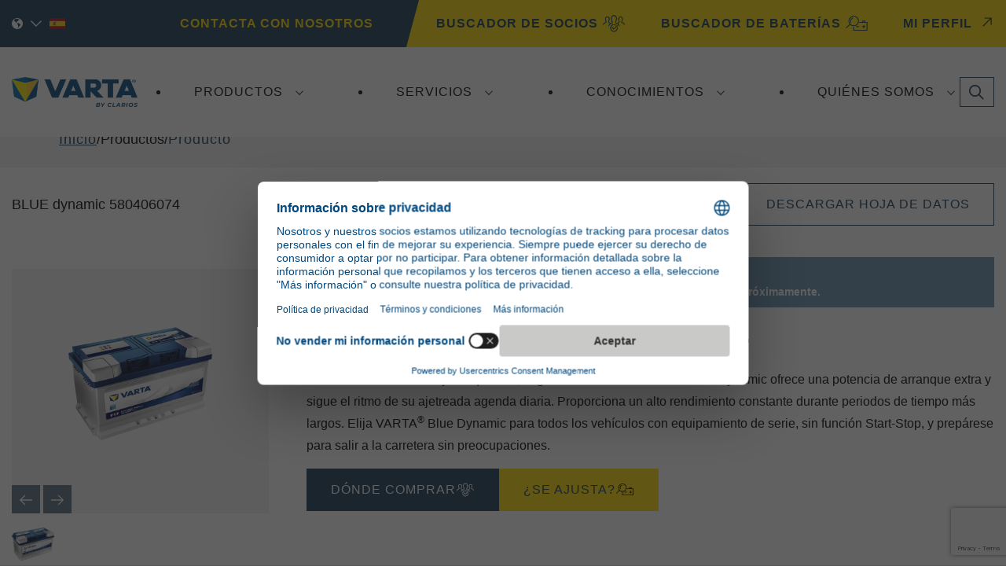

--- FILE ---
content_type: text/html; charset=utf-8
request_url: https://www.varta-automotive.com/es-es/products/product/5804060743132
body_size: 21863
content:



<!DOCTYPE html>
<html id="html" lang="es-ES">


<head>
    <meta charset="utf-8" />
    <meta name="viewport" content="width=device-width, initial-scale=1.0" />
    <meta name="msapplication-TileColor" content="#ffffff">
    <meta name="msapplication-config" content="/dist/images/browserconfig.xml">
    <meta name="theme-color" content="#ffffff">
    <meta name="shareaholic:site_id" content="a99c9d93384113ecb162f8cf3dd9ba7f" />

        <meta name="robots" content="index,follow" />

    <link rel="apple-touch-icon" sizes="180x180" href="/dist/images/apple-touch-icon.png">
    <link rel="icon" type="image/png" sizes="32x32" href="/dist/images/favicon-32x32.png">
    <link rel="icon" type="image/png" sizes="16x16" href="/dist/images/favicon-16x16.png">
    <link rel="manifest" href="/dist/images/site.webmanifest">
    <link rel="mask-icon" href="/dist/images/safari-pinned-tab.svg" color="#5bbad5">
    <link rel="shortcut icon" href="/dist/images/favicon.ico">
    <link rel="preload" href=https://cdn.shareaholic.net/assets/pub/shareaholic.js as="script" />

    <script data-cfasync="false" async src=https://cdn.shareaholic.net/assets/pub/shareaholic.js></script>

    <!-- Google Tag Manager -->
    <script>
        (function (w, d, s, l, i) {
            w[l] = w[l] || []; w[l].push({
                'gtm.start':
                    new Date().getTime(), event: 'gtm.js'
            }); var f = d.getElementsByTagName(s)[0],
                j = d.createElement(s), dl = l != 'dataLayer' ? '&l=' + l : ''; j.async = true; j.src ='https://www.googletagmanager.com/gtm.js?id=' + i + dl; f.parentNode.insertBefore(j, f);

        })(window, document, 'script', 'dataLayer', 'GTM-K2G89DD5');</script>
    <!-- End Google Tag Manager -->


    <link rel="alternate" hreflang="de-AT" href="https://www.varta-automotive.com/de-at/products/product/5804060743132" />
<link rel="alternate" hreflang="nl-BE" href="https://www.varta-automotive.com/nl-be/products/product/5804060743132" />
<link rel="alternate" hreflang="en-GB" href="https://www.varta-automotive.com/en-gb/products/product/5804060743132" />
<link rel="alternate" hreflang="tr-TR" href="https://www.varta-automotive.com/tr-tr/products/product/5804060743132" />
<link rel="alternate" hreflang="es-ES" href="https://www.varta-automotive.com/es-es/products/product/5804060743132" />
<link rel="alternate" hreflang="sl-SI" href="https://www.varta-automotive.com/sl-si/products/product/5804060743132" />
<link rel="alternate" hreflang="sv-SE" href="https://www.varta-automotive.com/sv-se/products/product/5804060743132" />
<link rel="alternate" hreflang="de-CH" href="https://www.varta-automotive.com/de-ch/products/product/5804060743132" />
<link rel="alternate" hreflang="sr-Latn-RS" href="https://www.varta-automotive.com/sr-latn-rs/products/product/5804060743132" />
<link rel="alternate" hreflang="ro-RO" href="https://www.varta-automotive.com/ro-ro/products/product/5804060743132" />
<link rel="alternate" hreflang="pt-PT" href="https://www.varta-automotive.com/pt-pt/products/product/5804060743132" />
<link rel="alternate" hreflang="pl-PL" href="https://www.varta-automotive.com/pl-pl/products/product/5804060743132" />
<link rel="alternate" hreflang="nb-NO" href="https://www.varta-automotive.com/nb-no/products/product/5804060743132" />
<link rel="alternate" hreflang="nl-NL" href="https://www.varta-automotive.com/nl-nl/products/product/5804060743132" />
<link rel="alternate" hreflang="it-IT" href="https://www.varta-automotive.com/it-it/prodotti/product/5804060743132" />
<link rel="alternate" hreflang="hu-HU" href="https://www.varta-automotive.com/hu-hu/products/product/5804060743132" />
<link rel="alternate" hreflang="el-GR" href="https://www.varta-automotive.com/el-gr/products/Προϊόν/5804060743132" />
<link rel="alternate" hreflang="de-DE" href="https://www.varta-automotive.com/de-de/products/product/5804060743132" />
<link rel="alternate" hreflang="fi-FI" href="https://www.varta-automotive.com/fi-fi/products/product/5804060743132" />
<link rel="alternate" hreflang="da-DK" href="https://www.varta-automotive.com/da-dk/products/product/5804060743132" />
<link rel="alternate" hreflang="cs-CZ" href="https://www.varta-automotive.com/cs-cz/products/product/5804060743132" />
<link rel="alternate" hreflang="hr-HR" href="https://www.varta-automotive.com/hr-hr/products/product/5804060743132" />
<link rel="alternate" hreflang="bg-BG" href="https://www.varta-automotive.com/bg-bg/products/product/5804060743132" />
<link rel="alternate" hreflang="fr-FR" href="https://www.varta-automotive.com/fr-fr/products/product/5804060743132" />
<link rel="alternate" hreflang="fr-BE" href="https://www.varta-automotive.com/fr-be/products/product/5804060743132" />
<link rel="alternate" hreflang="sv-FI" href="https://www.varta-automotive.com/sv-fi/products/product/5804060743132" />
<link rel="alternate" hreflang="fr-CH" href="https://www.varta-automotive.com/fr-ch/products/product/5804060743132" />
<link rel='alternate' hreflang='x-default' href='https://www.varta-automotive.com/products/product/5804060743132' />

    <title>5804060743132 | VARTA Automotive Batteries</title><meta property='og:title' content='BLUE dynamic'><meta property='og:description' content='La tecnolog&#xED;a de pilas de alta calidad con VARTA&#xAE; Blue Dynamic&#x25BA; Dise&#xF1;adas para una salida de energ&#xED;a duradera y una eficiencia superior.&#xA;'><meta property='og:site' content='VARTA Automotive Batteries'><meta name='description' content='La tecnolog&#xED;a de pilas de alta calidad con VARTA&#xAE; Blue Dynamic&#x25BA; Dise&#xF1;adas para una salida de energ&#xED;a duradera y una eficiencia superior.&#xA;'><link rel='canonical' href='https://www.varta-automotive.com/es-es/products/product/5804060743132' />

    <link rel="preconnect" href="https://fonts.googleapis.com">
    <link rel="preconnect" href="https://fonts.gstatic.com" crossorigin>

    <link rel="stylesheet" href="/dist/css/main.min.css?v=0E4Aug2oc5D5mXZQ_hQc0kJ0ikMAN0yhrCmmItbMYxw" />



<script type="text/javascript">!function(T,l,y){var S=T.location,k="script",D="instrumentationKey",C="ingestionendpoint",I="disableExceptionTracking",E="ai.device.",b="toLowerCase",w="crossOrigin",N="POST",e="appInsightsSDK",t=y.name||"appInsights";(y.name||T[e])&&(T[e]=t);var n=T[t]||function(d){var g=!1,f=!1,m={initialize:!0,queue:[],sv:"5",version:2,config:d};function v(e,t){var n={},a="Browser";return n[E+"id"]=a[b](),n[E+"type"]=a,n["ai.operation.name"]=S&&S.pathname||"_unknown_",n["ai.internal.sdkVersion"]="javascript:snippet_"+(m.sv||m.version),{time:function(){var e=new Date;function t(e){var t=""+e;return 1===t.length&&(t="0"+t),t}return e.getUTCFullYear()+"-"+t(1+e.getUTCMonth())+"-"+t(e.getUTCDate())+"T"+t(e.getUTCHours())+":"+t(e.getUTCMinutes())+":"+t(e.getUTCSeconds())+"."+((e.getUTCMilliseconds()/1e3).toFixed(3)+"").slice(2,5)+"Z"}(),iKey:e,name:"Microsoft.ApplicationInsights."+e.replace(/-/g,"")+"."+t,sampleRate:100,tags:n,data:{baseData:{ver:2}}}}var h=d.url||y.src;if(h){function a(e){var t,n,a,i,r,o,s,c,u,p,l;g=!0,m.queue=[],f||(f=!0,t=h,s=function(){var e={},t=d.connectionString;if(t)for(var n=t.split(";"),a=0;a<n.length;a++){var i=n[a].split("=");2===i.length&&(e[i[0][b]()]=i[1])}if(!e[C]){var r=e.endpointsuffix,o=r?e.location:null;e[C]="https://"+(o?o+".":"")+"dc."+(r||"services.visualstudio.com")}return e}(),c=s[D]||d[D]||"",u=s[C],p=u?u+"/v2/track":d.endpointUrl,(l=[]).push((n="SDK LOAD Failure: Failed to load Application Insights SDK script (See stack for details)",a=t,i=p,(o=(r=v(c,"Exception")).data).baseType="ExceptionData",o.baseData.exceptions=[{typeName:"SDKLoadFailed",message:n.replace(/\./g,"-"),hasFullStack:!1,stack:n+"\nSnippet failed to load ["+a+"] -- Telemetry is disabled\nHelp Link: https://go.microsoft.com/fwlink/?linkid=2128109\nHost: "+(S&&S.pathname||"_unknown_")+"\nEndpoint: "+i,parsedStack:[]}],r)),l.push(function(e,t,n,a){var i=v(c,"Message"),r=i.data;r.baseType="MessageData";var o=r.baseData;return o.message='AI (Internal): 99 message:"'+("SDK LOAD Failure: Failed to load Application Insights SDK script (See stack for details) ("+n+")").replace(/\"/g,"")+'"',o.properties={endpoint:a},i}(0,0,t,p)),function(e,t){if(JSON){var n=T.fetch;if(n&&!y.useXhr)n(t,{method:N,body:JSON.stringify(e),mode:"cors"});else if(XMLHttpRequest){var a=new XMLHttpRequest;a.open(N,t),a.setRequestHeader("Content-type","application/json"),a.send(JSON.stringify(e))}}}(l,p))}function i(e,t){f||setTimeout(function(){!t&&m.core||a()},500)}var e=function(){var n=l.createElement(k);n.src=h;var e=y[w];return!e&&""!==e||"undefined"==n[w]||(n[w]=e),n.onload=i,n.onerror=a,n.onreadystatechange=function(e,t){"loaded"!==n.readyState&&"complete"!==n.readyState||i(0,t)},n}();y.ld<0?l.getElementsByTagName("head")[0].appendChild(e):setTimeout(function(){l.getElementsByTagName(k)[0].parentNode.appendChild(e)},y.ld||0)}try{m.cookie=l.cookie}catch(p){}function t(e){for(;e.length;)!function(t){m[t]=function(){var e=arguments;g||m.queue.push(function(){m[t].apply(m,e)})}}(e.pop())}var n="track",r="TrackPage",o="TrackEvent";t([n+"Event",n+"PageView",n+"Exception",n+"Trace",n+"DependencyData",n+"Metric",n+"PageViewPerformance","start"+r,"stop"+r,"start"+o,"stop"+o,"addTelemetryInitializer","setAuthenticatedUserContext","clearAuthenticatedUserContext","flush"]),m.SeverityLevel={Verbose:0,Information:1,Warning:2,Error:3,Critical:4};var s=(d.extensionConfig||{}).ApplicationInsightsAnalytics||{};if(!0!==d[I]&&!0!==s[I]){var c="onerror";t(["_"+c]);var u=T[c];T[c]=function(e,t,n,a,i){var r=u&&u(e,t,n,a,i);return!0!==r&&m["_"+c]({message:e,url:t,lineNumber:n,columnNumber:a,error:i}),r},d.autoExceptionInstrumented=!0}return m}(y.cfg);function a(){y.onInit&&y.onInit(n)}(T[t]=n).queue&&0===n.queue.length?(n.queue.push(a),n.trackPageView({})):a()}(window,document,{
src: "https://js.monitor.azure.com/scripts/b/ai.2.min.js", // The SDK URL Source
crossOrigin: "anonymous", 
cfg: { // Application Insights Configuration
    connectionString: 'InstrumentationKey=9d4b5bef-59e8-4a6c-a06b-845a9d123563;IngestionEndpoint=https://eastus2-3.in.applicationinsights.azure.com/;LiveEndpoint=https://eastus2.livediagnostics.monitor.azure.com/;ApplicationId=c600f459-b491-4552-b151-269ca91ecb93'
}});</script></head>

<body><script id="-1208392579" src="/sfrenderer/scripts/bootstrap.bundle.min.js" type="text/javascript"></script>
    <!-- Google Tag Manager (noscript) -->
    <noscript>
        <iframe src="https://www.googletagmanager.com/ns.html?id=GTM-K2G89DD5" height="0" width="0" style="display:none;visibility:hidden"></iframe>
    </noscript>
    <!-- End Google Tag Manager (noscript) -->
    <header class="site-header">
<div class="header-container">
    
        <div class="header-container__utility">
            <div class="container">
                <div class="header-container__utility-left">

<div class="language-selector" language-selector="header">

    <button type="button" class="language-selector__toggle" language-selector-toggle modal-dialog-open="language-selector-dialog">

        <svg class="language-selector__icon" aria-hidden="true">
            <use href="/dist/sprites/svgdefs.svg#language-globe"></use>
        </svg>

        <svg class="language-selector__icon" aria-hidden="true">
            <use href="/dist/sprites/svgdefs.svg#icon-caret-down"></use>
        </svg>

        <img src="" alt="" class="language-selector__flag" language-selector-flag/>
    </button>

    <div class="language-selector__form">
        <div class="form-group">
            <label for="language-selector-country" class="form-control-label">Country</label>
            <div class="form-select-wrapper">
                <select id="language-selector-country" class="form-select form-select--white" language-selector-select language-selector-country data-type="country">
                                <option value="Austria">Austria</option>
                                <option value="Belgium">Belgium</option>
                                <option value="Bulgaria">Bulgaria</option>
                                <option value="Croatia">Croatia</option>
                                <option value="Czech Republic">Czech Republic</option>
                                <option value="Denmark">Denmark</option>
                                <option value="Finland">Finland</option>
                                <option value="France">France</option>
                                <option value="Germany">Germany</option>
                                <option value="Greece">Greece</option>
                                <option value="Hungary">Hungary</option>
                                <option value="Italy">Italy</option>
                                <option value="Netherlands">Netherlands</option>
                                <option value="Norway">Norway</option>
                                <option value="Poland">Poland</option>
                                <option value="Portugal">Portugal</option>
                                <option value="Romania">Romania</option>
                                <option value="Serbia">Serbia</option>
                                <option value="Slovenia">Slovenia</option>
                                <option value="Spain">Spain</option>
                                <option value="Sweden">Sweden</option>
                                <option value="Switzerland">Switzerland</option>
                                <option value="Turkey">Turkey</option>
                                <option value="United Kingdom">United Kingdom</option>
                                <option value="International">International</option>
                                <option value="Africa">Africa</option>
                                <option value="Middle East">Middle East</option>
                </select>
            </div>
        </div>

            <div class="form-group" language-selector-group data-country="Austria" hidden>
                <label for="language-select-1" class="form-control-label">Language</label>
                <div class="form-select-wrapper">
                    <select id="language-select-1" class="form-select form-select--white" language-selector-select data-type="language">
                            <option value="German" data-url="/de-at/products/product" data-code="de-at">German</option>
                    </select>
                </div>
            </div>
            <div class="form-group" language-selector-group data-country="Belgium" hidden>
                <label for="language-select-2" class="form-control-label">Language</label>
                <div class="form-select-wrapper">
                    <select id="language-select-2" class="form-select form-select--white" language-selector-select data-type="language">
                            <option value="Dutch" data-url="/nl-be/products/product" data-code="nl-be">Dutch</option>
                            <option value="French" data-url="/fr-be/products/product" data-code="fr-be">French</option>
                    </select>
                </div>
            </div>
            <div class="form-group" language-selector-group data-country="Bulgaria" hidden>
                <label for="language-select-3" class="form-control-label">Language</label>
                <div class="form-select-wrapper">
                    <select id="language-select-3" class="form-select form-select--white" language-selector-select data-type="language">
                            <option value="Bulgarian" data-url="/bg-bg/products/product" data-code="bg-bg">Bulgarian</option>
                    </select>
                </div>
            </div>
            <div class="form-group" language-selector-group data-country="Croatia" hidden>
                <label for="language-select-4" class="form-control-label">Language</label>
                <div class="form-select-wrapper">
                    <select id="language-select-4" class="form-select form-select--white" language-selector-select data-type="language">
                            <option value="Croatian" data-url="/hr-hr/products/product" data-code="hr-hr">Croatian</option>
                    </select>
                </div>
            </div>
            <div class="form-group" language-selector-group data-country="Czech Republic" hidden>
                <label for="language-select-5" class="form-control-label">Language</label>
                <div class="form-select-wrapper">
                    <select id="language-select-5" class="form-select form-select--white" language-selector-select data-type="language">
                            <option value="Czech" data-url="/cs-cz/products/product" data-code="cs-cz">Czech</option>
                    </select>
                </div>
            </div>
            <div class="form-group" language-selector-group data-country="Denmark" hidden>
                <label for="language-select-6" class="form-control-label">Language</label>
                <div class="form-select-wrapper">
                    <select id="language-select-6" class="form-select form-select--white" language-selector-select data-type="language">
                            <option value="Danish" data-url="/da-dk/products/product" data-code="da-dk">Danish</option>
                    </select>
                </div>
            </div>
            <div class="form-group" language-selector-group data-country="Finland" hidden>
                <label for="language-select-7" class="form-control-label">Language</label>
                <div class="form-select-wrapper">
                    <select id="language-select-7" class="form-select form-select--white" language-selector-select data-type="language">
                            <option value="Finnish" data-url="/fi-fi/products/product" data-code="fi-fi">Finnish</option>
                            <option value="Swedish" data-url="/sv-fi/products/product" data-code="sv-fi">Swedish</option>
                    </select>
                </div>
            </div>
            <div class="form-group" language-selector-group data-country="France" hidden>
                <label for="language-select-8" class="form-control-label">Language</label>
                <div class="form-select-wrapper">
                    <select id="language-select-8" class="form-select form-select--white" language-selector-select data-type="language">
                            <option value="French" data-url="/fr-fr/products/product" data-code="fr-fr">French</option>
                    </select>
                </div>
            </div>
            <div class="form-group" language-selector-group data-country="Germany" hidden>
                <label for="language-select-9" class="form-control-label">Language</label>
                <div class="form-select-wrapper">
                    <select id="language-select-9" class="form-select form-select--white" language-selector-select data-type="language">
                            <option value="German" data-url="/de-de/products/product" data-code="de-de">German</option>
                    </select>
                </div>
            </div>
            <div class="form-group" language-selector-group data-country="Greece" hidden>
                <label for="language-select-10" class="form-control-label">Language</label>
                <div class="form-select-wrapper">
                    <select id="language-select-10" class="form-select form-select--white" language-selector-select data-type="language">
                            <option value="Greek" data-url="/el-gr/products/&#x3A0;&#x3C1;&#x3BF;&#x3CA;&#x3CC;&#x3BD;" data-code="el-gr">Greek</option>
                    </select>
                </div>
            </div>
            <div class="form-group" language-selector-group data-country="Hungary" hidden>
                <label for="language-select-11" class="form-control-label">Language</label>
                <div class="form-select-wrapper">
                    <select id="language-select-11" class="form-select form-select--white" language-selector-select data-type="language">
                            <option value="Hungarian" data-url="/hu-hu/products/product" data-code="hu-hu">Hungarian</option>
                    </select>
                </div>
            </div>
            <div class="form-group" language-selector-group data-country="Italy" hidden>
                <label for="language-select-12" class="form-control-label">Language</label>
                <div class="form-select-wrapper">
                    <select id="language-select-12" class="form-select form-select--white" language-selector-select data-type="language">
                            <option value="Italian" data-url="/it-it/prodotti/product" data-code="it-it">Italian</option>
                    </select>
                </div>
            </div>
            <div class="form-group" language-selector-group data-country="Netherlands" hidden>
                <label for="language-select-13" class="form-control-label">Language</label>
                <div class="form-select-wrapper">
                    <select id="language-select-13" class="form-select form-select--white" language-selector-select data-type="language">
                            <option value="Dutch" data-url="/nl-nl/products/product" data-code="nl-nl">Dutch</option>
                    </select>
                </div>
            </div>
            <div class="form-group" language-selector-group data-country="Norway" hidden>
                <label for="language-select-14" class="form-control-label">Language</label>
                <div class="form-select-wrapper">
                    <select id="language-select-14" class="form-select form-select--white" language-selector-select data-type="language">
                            <option value="Norwegian" data-url="/nb-no/products/product" data-code="nb-no">Norwegian</option>
                    </select>
                </div>
            </div>
            <div class="form-group" language-selector-group data-country="Poland" hidden>
                <label for="language-select-15" class="form-control-label">Language</label>
                <div class="form-select-wrapper">
                    <select id="language-select-15" class="form-select form-select--white" language-selector-select data-type="language">
                            <option value="Polish" data-url="/pl-pl/products/product" data-code="pl-pl">Polish</option>
                    </select>
                </div>
            </div>
            <div class="form-group" language-selector-group data-country="Portugal" hidden>
                <label for="language-select-16" class="form-control-label">Language</label>
                <div class="form-select-wrapper">
                    <select id="language-select-16" class="form-select form-select--white" language-selector-select data-type="language">
                            <option value="Portuguese" data-url="/pt-pt/products/product" data-code="pt-pt">Portuguese</option>
                    </select>
                </div>
            </div>
            <div class="form-group" language-selector-group data-country="Romania" hidden>
                <label for="language-select-17" class="form-control-label">Language</label>
                <div class="form-select-wrapper">
                    <select id="language-select-17" class="form-select form-select--white" language-selector-select data-type="language">
                            <option value="Romanian" data-url="/ro-ro/products/product" data-code="ro-ro">Romanian</option>
                    </select>
                </div>
            </div>
            <div class="form-group" language-selector-group data-country="Serbia" hidden>
                <label for="language-select-18" class="form-control-label">Language</label>
                <div class="form-select-wrapper">
                    <select id="language-select-18" class="form-select form-select--white" language-selector-select data-type="language">
                            <option value="Serbian" data-url="/sr-latn-rs/products/product" data-code="sr-latn-rs">Serbian</option>
                    </select>
                </div>
            </div>
            <div class="form-group" language-selector-group data-country="Slovenia" hidden>
                <label for="language-select-19" class="form-control-label">Language</label>
                <div class="form-select-wrapper">
                    <select id="language-select-19" class="form-select form-select--white" language-selector-select data-type="language">
                            <option value="Slovene" data-url="/sl-si/products/product" data-code="sl-si">Slovene</option>
                    </select>
                </div>
            </div>
            <div class="form-group" language-selector-group data-country="Spain" hidden>
                <label for="language-select-20" class="form-control-label">Language</label>
                <div class="form-select-wrapper">
                    <select id="language-select-20" class="form-select form-select--white" language-selector-select data-type="language">
                            <option value="Spanish" data-url="/es-es/products/product" data-code="es-es">Spanish</option>
                    </select>
                </div>
            </div>
            <div class="form-group" language-selector-group data-country="Sweden" hidden>
                <label for="language-select-21" class="form-control-label">Language</label>
                <div class="form-select-wrapper">
                    <select id="language-select-21" class="form-select form-select--white" language-selector-select data-type="language">
                            <option value="Swedish" data-url="/sv-se/products/product" data-code="sv-se">Swedish</option>
                    </select>
                </div>
            </div>
            <div class="form-group" language-selector-group data-country="Switzerland" hidden>
                <label for="language-select-22" class="form-control-label">Language</label>
                <div class="form-select-wrapper">
                    <select id="language-select-22" class="form-select form-select--white" language-selector-select data-type="language">
                            <option value="German" data-url="/de-ch/products/product" data-code="de-ch">German</option>
                            <option value="French" data-url="/fr-ch/products/product" data-code="fr-ch">French</option>
                    </select>
                </div>
            </div>
            <div class="form-group" language-selector-group data-country="Turkey" hidden>
                <label for="language-select-23" class="form-control-label">Language</label>
                <div class="form-select-wrapper">
                    <select id="language-select-23" class="form-select form-select--white" language-selector-select data-type="language">
                            <option value="Turkish" data-url="/tr-tr/products/product" data-code="tr-tr">Turkish</option>
                    </select>
                </div>
            </div>
            <div class="form-group" language-selector-group data-country="United Kingdom" hidden>
                <label for="language-select-24" class="form-control-label">Language</label>
                <div class="form-select-wrapper">
                    <select id="language-select-24" class="form-select form-select--white" language-selector-select data-type="language">
                            <option value="English UK" data-url="/en-gb/products/product" data-code="en-gb">English UK</option>
                    </select>
                </div>
            </div>
            <div class="form-group" language-selector-group data-country="International" hidden>
                <label for="language-select-25" class="form-control-label">Language</label>
                <div class="form-select-wrapper">
                    <select id="language-select-25" class="form-select form-select--white" language-selector-select data-type="language">
                            <option value="English" data-url="/products/product" data-code="en-001">English</option>
                    </select>
                </div>
            </div>
            <div class="form-group" language-selector-group data-country="Africa" hidden>
                <label for="language-select-26" class="form-control-label">Language</label>
                <div class="form-select-wrapper">
                    <select id="language-select-26" class="form-select form-select--white" language-selector-select data-type="language">
                            <option value="English" data-url="/products/product" data-code="en-001">English</option>
                    </select>
                </div>
            </div>
            <div class="form-group" language-selector-group data-country="Middle East" hidden>
                <label for="language-select-27" class="form-control-label">Language</label>
                <div class="form-select-wrapper">
                    <select id="language-select-27" class="form-select form-select--white" language-selector-select data-type="language">
                            <option value="Arabic" data-url="/ar/products/product" data-code="ar">Arabic</option>
                            <option value="English" data-url="/en/products/product" data-code="en">English</option>
                    </select>
                </div>
            </div>
            <div class="form-group" language-selector-group data-country="United States" hidden>
                <label for="language-select-28" class="form-control-label">Language</label>
                <div class="form-select-wrapper">
                    <select id="language-select-28" class="form-select form-select--white" language-selector-select data-type="language">
                            <option value="English" data-url="#" data-code="en-us">English</option>
                    </select>
                </div>
            </div>

        <div class="form-group">
            <button type="button" language-selector-save="mobile" class="button button--yellow">SaveChanges</button>
        </div>

    </div>

</div>

    
    
    



<div class="sf-content-block ">
<a href="/es-es/contacta-con-nosotros">CONTACTA CON NOSOTROS</a></div>
</div>
                <div class="header-container__utility-right">
<div id="348e3764-01bb-4482-9207-24e21f3a3c73">
    
</div></div>    
            </div>
        </div>
        <div class="container" dir="ltr">
            <div class="header-container__logo">


<div class="sf-content-block ">
<a href="/es-es/home"><img src="https://sause2prodvartablob.blob.core.windows.net/sitefinity-prod-a/images/default-source/default-album/logo-large_3cbbeda0-ca15-4d9b-ad63-5eaaf78bf91d.png?sfvrsn=f373698e_41" alt="VARTA Autojen akut"></a></div>
</div>
            <div class="header-container__nav">


<button type="button" class="main-nav-toggle">
  <span class="sr-only">Toggle navigation</span>
  <svg class="icon main-nav-toggle__icon open-menu" aria-hidden="true">
    <use href="/dist/sprites/svgdefs.svg#icon-menu"></use>
  </svg>
  <svg class="icon main-nav-toggle__icon close-menu" aria-hidden="true">
    <use href="/dist/sprites/svgdefs.svg#icon-close"></use>
  </svg>
</button>

<nav id="navbard706" class="main-nav " >
  <ul class="main-nav__menu">
    <li class="main-nav__item">
        <button type="button" class="main-nav__toggle" data-toggle data-target="navbarDropdownMenuLink-C2F4C48B-3ECB-4FF0-91A1-38F139D5045Ed706" data-display="flex">
          Productos
        </button>
        <ul id="navbarDropdownMenuLink-C2F4C48B-3ECB-4FF0-91A1-38F139D5045Ed706" class="main-nav__sub">
      <li class="main-nav__item">
          <div class="main-nav__item-wrapper">
            <a class="main-nav__link" href="/es-es/products/automocion" target="_self">
              <span class="main-nav__item-text" data-text="Automoci&#xF3;n">
                Automoci&#xF3;n
              </span>
            </a>
            <button type="button" data-toggle data-target="subnavDropdownLink-653135DB-11BA-4CE9-9108-D5FBAA6A9C67d706" class="main-nav__toggle main-nav__toggle--sub">
              <span class="sr-only">Expandir/Contraer Automoci&#xF3;n</span>
            </button>
          </div>
          <ul id="subnavDropdownLink-653135DB-11BA-4CE9-9108-D5FBAA6A9C67d706" class="main-nav__item-sub">
      <li class="main-nav__item">
          <a class="main-nav__link" href="/es-es/products/automocion/dynamic-agm" target="_self">
            <span class="main-nav__item-text" data-text="Dynamic AGM">
              Dynamic AGM
            </span>
          </a>
      </li>
      <li class="main-nav__item">
          <a class="main-nav__link" href="/es-es/products/automocion/dynamic-efb" target="_self">
            <span class="main-nav__item-text" data-text="Dynamic EFB">
              Dynamic EFB
            </span>
          </a>
      </li>
      <li class="main-nav__item">
          <a class="main-nav__link" href="/es-es/products/automocion/dynamic-aux" target="_self">
            <span class="main-nav__item-text" data-text="Dynamic AUX">
              Dynamic AUX
            </span>
          </a>
      </li>
      <li class="main-nav__item">
          <a class="main-nav__link" href="/es-es/products/automocion/dynamic-sli" target="_self">
            <span class="main-nav__item-text" data-text="Dynamic SLI">
              Dynamic SLI
            </span>
          </a>
      </li>
          </ul>
      </li>
      <li class="main-nav__item">
          <div class="main-nav__item-wrapper">
            <a class="main-nav__link" href="/es-es/products/vehiculos-comerciales" target="_self">
              <span class="main-nav__item-text" data-text="Veh&#xED;culos comerciales">
                Veh&#xED;culos comerciales
              </span>
            </a>
            <button type="button" data-toggle data-target="subnavDropdownLink-A7DB95E0-F0A1-4E19-AAD2-EBA9B1B21B79d706" class="main-nav__toggle main-nav__toggle--sub">
              <span class="sr-only">Expandir/Contraer Veh&#xED;culos comerciales</span>
            </button>
          </div>
          <ul id="subnavDropdownLink-A7DB95E0-F0A1-4E19-AAD2-EBA9B1B21B79d706" class="main-nav__item-sub">
      <li class="main-nav__item">
          <a class="main-nav__link" href="/es-es/products/vehiculos-comerciales/promotive-agm" target="_self">
            <span class="main-nav__item-text" data-text="ProMotive AGM">
              ProMotive AGM
            </span>
          </a>
      </li>
      <li class="main-nav__item">
          <a class="main-nav__link" href="/es-es/products/vehiculos-comerciales/promotive-efb" target="_self">
            <span class="main-nav__item-text" data-text="ProMotive EFB">
              ProMotive EFB
            </span>
          </a>
      </li>
      <li class="main-nav__item">
          <a class="main-nav__link" href="/es-es/products/vehiculos-comerciales/promotive-sli" target="_self">
            <span class="main-nav__item-text" data-text="ProMotive SLI">
              ProMotive SLI
            </span>
          </a>
      </li>
          </ul>
      </li>
      <li class="main-nav__item">
          <div class="main-nav__item-wrapper">
            <a class="main-nav__link" href="/es-es/products/powersports" target="_self">
              <span class="main-nav__item-text" data-text="Motorsports">
                Motorsports
              </span>
            </a>
            <button type="button" data-toggle data-target="subnavDropdownLink-41F3B222-9589-49C5-8DD8-F56F5C0F7CDDd706" class="main-nav__toggle main-nav__toggle--sub">
              <span class="sr-only">Expandir/Contraer Motorsports</span>
            </button>
          </div>
          <ul id="subnavDropdownLink-41F3B222-9589-49C5-8DD8-F56F5C0F7CDDd706" class="main-nav__item-sub">
      <li class="main-nav__item">
          <a class="main-nav__link" href="/es-es/products/powersports/powersports-agm-active" target="_self">
            <span class="main-nav__item-text" data-text="Powersports AGM Active">
              Powersports AGM Active
            </span>
          </a>
      </li>
      <li class="main-nav__item">
          <a class="main-nav__link" href="/es-es/products/powersports/powersports-agm-high-performance" target="_self">
            <span class="main-nav__item-text" data-text="Powersports AGM High Performance">
              Powersports AGM High Performance
            </span>
          </a>
      </li>
      <li class="main-nav__item">
          <a class="main-nav__link" href="/es-es/products/powersports/powersports-agm" target="_self">
            <span class="main-nav__item-text" data-text="Powersports AGM">
              Powersports AGM
            </span>
          </a>
      </li>
      <li class="main-nav__item">
          <a class="main-nav__link" href="/es-es/products/powersports/powersports-gel" target="_self">
            <span class="main-nav__item-text" data-text="Powersports Gel">
              Powersports Gel
            </span>
          </a>
      </li>
      <li class="main-nav__item">
          <a class="main-nav__link" href="/es-es/products/powersports/powersports-freshpack" target="_self">
            <span class="main-nav__item-text" data-text="Powersports Freshpack">
              Powersports Freshpack
            </span>
          </a>
      </li>
      <li class="main-nav__item">
          <a class="main-nav__link" href="/es-es/products/powersports/powersports-gardening" target="_self">
            <span class="main-nav__item-text" data-text="Powersports Gardening">
              Powersports Gardening
            </span>
          </a>
      </li>
          </ul>
      </li>
      <li class="main-nav__item">
          <div class="main-nav__item-wrapper">
            <a class="main-nav__link" href="/es-es/products/vehiculosdeocio" target="_self">
              <span class="main-nav__item-text" data-text="Veh&#xED;culos de ocio">
                Veh&#xED;culos de ocio
              </span>
            </a>
            <button type="button" data-toggle data-target="subnavDropdownLink-31182BDD-75A7-4284-AFE7-3D46BDCDFD56d706" class="main-nav__toggle main-nav__toggle--sub">
              <span class="sr-only">Expandir/Contraer Veh&#xED;culos de ocio</span>
            </button>
          </div>
          <ul id="subnavDropdownLink-31182BDD-75A7-4284-AFE7-3D46BDCDFD56d706" class="main-nav__item-sub">
      <li class="main-nav__item">
          <a class="main-nav__link" href="/es-es/products/vehiculosdeocio/professional-agm" target="_self">
            <span class="main-nav__item-text" data-text="Professional AGM">
              Professional AGM
            </span>
          </a>
      </li>
      <li class="main-nav__item">
          <a class="main-nav__link" href="/es-es/products/vehiculosdeocio/professional-efb" target="_self">
            <span class="main-nav__item-text" data-text="Professional EFB">
              Professional EFB
            </span>
          </a>
      </li>
      <li class="main-nav__item">
          <a class="main-nav__link" href="/es-es/products/vehiculosdeocio/professional-sli" target="_self">
            <span class="main-nav__item-text" data-text="Professional SLI">
              Professional SLI
            </span>
          </a>
      </li>
      <li class="main-nav__item">
          <a class="main-nav__link" href="/es-es/products/vehiculosdeocio/professional-li-ion" target="_self">
            <span class="main-nav__item-text" data-text="Professional Li-Ion">
              Professional Li-Ion
            </span>
          </a>
      </li>
          </ul>
      </li>
      <li class="main-nav__item">
          <div class="main-nav__item-wrapper">
            <a class="main-nav__link" href="/es-es/products/proxima-sustitucion" target="_self">
              <span class="main-nav__item-text" data-text="PR&#xD3;XIMA SUSTITUCI&#xD3;N">
                PR&#xD3;XIMA SUSTITUCI&#xD3;N
              </span>
            </a>
            <button type="button" data-toggle data-target="subnavDropdownLink-FF88968D-3876-4794-8FB1-3168AB5A3132d706" class="main-nav__toggle main-nav__toggle--sub">
              <span class="sr-only">Expandir/Contraer PR&#xD3;XIMA SUSTITUCI&#xD3;N</span>
            </button>
          </div>
          <ul id="subnavDropdownLink-FF88968D-3876-4794-8FB1-3168AB5A3132d706" class="main-nav__item-sub">
      <li class="main-nav__item">
          <div class="main-nav__item-wrapper">
            <a class="main-nav__link" href="/es-es/products/proxima-sustitucion/automotive" target="_self">
              <span class="main-nav__item-text" data-text="Automoci&#xF3;n">
                Automoci&#xF3;n
              </span>
            </a>
            <button type="button" data-toggle data-target="subnavDropdownLink-C2119E3A-986E-4F8F-945D-4E7771F98846d706" class="main-nav__toggle main-nav__toggle--sub">
              <span class="sr-only">Expandir/Contraer Automoci&#xF3;n</span>
            </button>
          </div>
          <ul id="subnavDropdownLink-C2119E3A-986E-4F8F-945D-4E7771F98846d706" class="main-nav__item-sub">
      <li class="main-nav__item">
          <a class="main-nav__link" href="/es-es/products/proxima-sustitucion/automotive/silver-dynamic-agm" target="_self">
            <span class="main-nav__item-text" data-text="Silver Dynamic AGM">
              Silver Dynamic AGM
            </span>
          </a>
      </li>
      <li class="main-nav__item">
          <a class="main-nav__link" href="/es-es/products/proxima-sustitucion/automotive/blue-dynamic-efb" target="_self">
            <span class="main-nav__item-text" data-text="Blue Dynamic EFB">
              Blue Dynamic EFB
            </span>
          </a>
      </li>
      <li class="main-nav__item">
          <a class="main-nav__link" href="/es-es/products/proxima-sustitucion/automotive/silver-dynamic" target="_self">
            <span class="main-nav__item-text" data-text="Silver Dynamic">
              Silver Dynamic
            </span>
          </a>
      </li>
      <li class="main-nav__item">
          <a class="main-nav__link" href="/es-es/products/proxima-sustitucion/automotive/blue-dynamic" target="_self">
            <span class="main-nav__item-text" data-text="Blue Dynamic">
              Blue Dynamic
            </span>
          </a>
      </li>
      <li class="main-nav__item">
          <a class="main-nav__link" href="/es-es/products/proxima-sustitucion/automotive/black-dynamic" target="_self">
            <span class="main-nav__item-text" data-text="Black Dynamic">
              Black Dynamic
            </span>
          </a>
      </li>
      <li class="main-nav__item">
          <a class="main-nav__link" href="/es-es/products/proxima-sustitucion/automotive/silver-dynamic-auxiliary" target="_self">
            <span class="main-nav__item-text" data-text="Silver Dynamic Auxiliary">
              Silver Dynamic Auxiliary
            </span>
          </a>
      </li>
          </ul>
      </li>
      <li class="main-nav__item">
          <div class="main-nav__item-wrapper">
            <a class="main-nav__link" href="/es-es/products/proxima-sustitucion/heavy-commercial" target="_self">
              <span class="main-nav__item-text" data-text="Veh&#xED;culos comerciales">
                Veh&#xED;culos comerciales
              </span>
            </a>
            <button type="button" data-toggle data-target="subnavDropdownLink-DABF5D17-E842-43DB-B960-E6B3942F888Cd706" class="main-nav__toggle main-nav__toggle--sub">
              <span class="sr-only">Expandir/Contraer Veh&#xED;culos comerciales</span>
            </button>
          </div>
          <ul id="subnavDropdownLink-DABF5D17-E842-43DB-B960-E6B3942F888Cd706" class="main-nav__item-sub">
      <li class="main-nav__item">
          <a class="main-nav__link" href="/es-es/products/proxima-sustitucion/heavy-commercial/promotive-agm" target="_self">
            <span class="main-nav__item-text" data-text="ProMotive AGM">
              ProMotive AGM
            </span>
          </a>
      </li>
      <li class="main-nav__item">
          <a class="main-nav__link" href="/es-es/products/proxima-sustitucion/heavy-commercial/promotive-efb" target="_self">
            <span class="main-nav__item-text" data-text="ProMotive EFB">
              ProMotive EFB
            </span>
          </a>
      </li>
      <li class="main-nav__item">
          <a class="main-nav__link" href="/es-es/products/proxima-sustitucion/heavy-commercial/promotive-heavy-duty" target="_self">
            <span class="main-nav__item-text" data-text="ProMotive Heavy Duty">
              ProMotive Heavy Duty
            </span>
          </a>
      </li>
      <li class="main-nav__item">
          <a class="main-nav__link" href="/es-es/products/proxima-sustitucion/heavy-commercial/promotive-super-heavy-duty" target="_self">
            <span class="main-nav__item-text" data-text="ProMotive Super Heavy Duty">
              ProMotive Super Heavy Duty
            </span>
          </a>
      </li>
          </ul>
      </li>
      <li class="main-nav__item">
          <div class="main-nav__item-wrapper">
            <a class="main-nav__link" href="/es-es/products/proxima-sustitucion/vehiculosdeocio" target="_self">
              <span class="main-nav__item-text" data-text="Veh&#xED;culos de ocio">
                Veh&#xED;culos de ocio
              </span>
            </a>
            <button type="button" data-toggle data-target="subnavDropdownLink-D5B826B3-F14D-46CC-9CC7-C4356B1507EEd706" class="main-nav__toggle main-nav__toggle--sub">
              <span class="sr-only">Expandir/Contraer Veh&#xED;culos de ocio</span>
            </button>
          </div>
          <ul id="subnavDropdownLink-D5B826B3-F14D-46CC-9CC7-C4356B1507EEd706" class="main-nav__item-sub">
      <li class="main-nav__item">
          <a class="main-nav__link" href="/es-es/products/proxima-sustitucion/vehiculosdeocio/professional-dual-purpose-agm" target="_self">
            <span class="main-nav__item-text" data-text="Professional Dual Purpose AGM">
              Professional Dual Purpose AGM
            </span>
          </a>
      </li>
      <li class="main-nav__item">
          <a class="main-nav__link" href="/es-es/products/proxima-sustitucion/vehiculosdeocio/professional-dual-purpose-efb" target="_self">
            <span class="main-nav__item-text" data-text="Professional Dual Purpose EFB">
              Professional Dual Purpose EFB
            </span>
          </a>
      </li>
      <li class="main-nav__item">
          <a class="main-nav__link" href="/es-es/products/proxima-sustitucion/vehiculosdeocio/professional-starter" target="_self">
            <span class="main-nav__item-text" data-text="Professional Starter">
              Professional Starter
            </span>
          </a>
      </li>
          </ul>
      </li>
          </ul>
      </li>
        </ul>
    </li>
    <li class="main-nav__item">
        <button type="button" class="main-nav__toggle" data-toggle data-target="navbarDropdownMenuLink-51E55F9F-EC22-42CD-8EA2-FA0C246DD682d706" data-display="flex">
          Servicios
        </button>
        <ul id="navbarDropdownMenuLink-51E55F9F-EC22-42CD-8EA2-FA0C246DD682d706" class="main-nav__sub">
      <li class="main-nav__item">
          <a class="main-nav__link" href="/es-es/servicios/por-que-unirse-al-varta-partner-portal" target="_self">
            <span class="main-nav__item-text" data-text="Por qu&#xE9; unirse al VARTA Partner Portal">
              Por qu&#xE9; unirse al VARTA Partner Portal
            </span>
          </a>
      </li>
      <li class="main-nav__item">
          <a class="main-nav__link" href="/es-es/servicios/programa-de-mantenimiento-preventivo" target="_self">
            <span class="main-nav__item-text" data-text="Programa de Mantenimiento Preventivo">
              Programa de Mantenimiento Preventivo
            </span>
          </a>
      </li>
      <li class="main-nav__item">
          <a class="main-nav__link" href="/es-es/servicios/training-academy" target="_self">
            <span class="main-nav__item-text" data-text="VARTA Training Academy">
              VARTA Training Academy
            </span>
          </a>
      </li>
      <li class="main-nav__item">
          <div class="main-nav__item-wrapper">
            <a class="main-nav__link" href="/es-es/servicios/programa-de-flotas" target="_self">
              <span class="main-nav__item-text" data-text="Programa de Flotas">
                Programa de Flotas
              </span>
            </a>
            <button type="button" data-toggle data-target="subnavDropdownLink-8C15D328-57AF-4E07-8F45-4684E784D192d706" class="main-nav__toggle main-nav__toggle--sub">
              <span class="sr-only">Expandir/Contraer Programa de Flotas</span>
            </button>
          </div>
          <ul id="subnavDropdownLink-8C15D328-57AF-4E07-8F45-4684E784D192d706" class="main-nav__item-sub">
      <li class="main-nav__item">
          <a class="main-nav__link" href="/es-es/servicios/programa-de-flotas/success-story--agm" target="_self">
            <span class="main-nav__item-text" data-text="Historia de &#xE9;xito: AGM">
              Historia de &#xE9;xito: AGM
            </span>
          </a>
      </li>
      <li class="main-nav__item">
          <a class="main-nav__link" href="/es-es/servicios/programa-de-flotas/success-story--agm-for-buses" target="_self">
            <span class="main-nav__item-text" data-text="Historia de &#xE9;xito: AGM para autobuses">
              Historia de &#xE9;xito: AGM para autobuses
            </span>
          </a>
      </li>
      <li class="main-nav__item">
          <a class="main-nav__link" href="/es-es/servicios/programa-de-flotas/success-story--parking-cooler" target="_self">
            <span class="main-nav__item-text" data-text="Historia de &#xE9;xito: Parking Cooler">
              Historia de &#xE9;xito: Parking Cooler
            </span>
          </a>
      </li>
      <li class="main-nav__item">
          <a class="main-nav__link" href="/es-es/servicios/programa-de-flotas/success-story--parking-heater" target="_self">
            <span class="main-nav__item-text" data-text="Historia de &#xE9;xito: Calentador de estacionamiento">
              Historia de &#xE9;xito: Calentador de estacionamiento
            </span>
          </a>
      </li>
      <li class="main-nav__item">
          <a class="main-nav__link" href="/es-es/servicios/programa-de-flotas/success-story--oe" target="_self">
            <span class="main-nav__item-text" data-text="Historia de &#xE9;xito: OE">
              Historia de &#xE9;xito: OE
            </span>
          </a>
      </li>
      <li class="main-nav__item">
          <a class="main-nav__link" href="/es-es/servicios/programa-de-flotas/success-story--agm-sustainability" target="_self">
            <span class="main-nav__item-text" data-text="Success Story: AGM-Sustainability">
              Success Story: AGM-Sustainability
            </span>
          </a>
      </li>
          </ul>
      </li>
      <li class="main-nav__item">
          <a class="main-nav__link" href="/es-es/servicios/tco-calculator" target="_self">
            <span class="main-nav__item-text" data-text="Calculadora del CTP">
              Calculadora del CTP
            </span>
          </a>
      </li>
        </ul>
    </li>
    <li class="main-nav__item">
        <button type="button" class="main-nav__toggle" data-toggle data-target="navbarDropdownMenuLink-71864189-B12B-438B-B439-2A0720D50027d706" data-display="flex">
          Conocimientos
        </button>
        <ul id="navbarDropdownMenuLink-71864189-B12B-438B-B439-2A0720D50027d706" class="main-nav__sub">
      <li class="main-nav__item">
          <a class="main-nav__link" href="/es-es/knowledge/articles" target="_self">
            <span class="main-nav__item-text" data-text="Art&#xED;culos">
              Art&#xED;culos
            </span>
          </a>
      </li>
      <li class="main-nav__item">
          <div class="main-nav__item-wrapper">
            <a class="main-nav__link" href="/es-es/knowledge/technology" target="_self">
              <span class="main-nav__item-text" data-text="Tecnolog&#xED;a">
                Tecnolog&#xED;a
              </span>
            </a>
            <button type="button" data-toggle data-target="subnavDropdownLink-41FBF51E-D51D-4586-B864-6CA88358DC65d706" class="main-nav__toggle main-nav__toggle--sub">
              <span class="sr-only">Expandir/Contraer Tecnolog&#xED;a</span>
            </button>
          </div>
          <ul id="subnavDropdownLink-41FBF51E-D51D-4586-B864-6CA88358DC65d706" class="main-nav__item-sub">
      <li class="main-nav__item">
          <a class="main-nav__link" href="/es-es/knowledge/technology/xev" target="_self">
            <span class="main-nav__item-text" data-text="xEV">
              xEV
            </span>
          </a>
      </li>
      <li class="main-nav__item">
          <a class="main-nav__link" href="/es-es/knowledge/technology/start-stop" target="_self">
            <span class="main-nav__item-text" data-text="Start-Stop">
              Start-Stop
            </span>
          </a>
      </li>
      <li class="main-nav__item">
          <a class="main-nav__link" href="/es-es/knowledge/technology/powerframe" target="_self">
            <span class="main-nav__item-text" data-text="PowerFrame">
              PowerFrame
            </span>
          </a>
      </li>
      <li class="main-nav__item">
          <a class="main-nav__link" href="/es-es/knowledge/technology/gel" target="_self">
            <span class="main-nav__item-text" data-text="Gel">
              Gel
            </span>
          </a>
      </li>
      <li class="main-nav__item">
          <a class="main-nav__link" href="/es-es/knowledge/technology/flooded" target="_self">
            <span class="main-nav__item-text" data-text="Inundada">
              Inundada
            </span>
          </a>
      </li>
      <li class="main-nav__item">
          <a class="main-nav__link" href="/es-es/knowledge/technology/li-ion" target="_self">
            <span class="main-nav__item-text" data-text="Li-ion">
              Li-ion
            </span>
          </a>
      </li>
          </ul>
      </li>
      <li class="main-nav__item">
          <a class="main-nav__link" href="/es-es/knowledge/preguntas-frecuentes" target="_self">
            <span class="main-nav__item-text" data-text="PREGUNTAS FRECUENTES">
              PREGUNTAS FRECUENTES
            </span>
          </a>
      </li>
        </ul>
    </li>
    <li class="main-nav__item">
        <button type="button" class="main-nav__toggle" data-toggle data-target="navbarDropdownMenuLink-535AEDEA-B70B-4A45-93CD-F16F690D1D0Dd706" data-display="flex">
          Qui&#xE9;nes somos
        </button>
        <ul id="navbarDropdownMenuLink-535AEDEA-B70B-4A45-93CD-F16F690D1D0Dd706" class="main-nav__sub">
      <li class="main-nav__item">
          <a class="main-nav__link" href="/es-es/quienes-somos/la-marca" target="_self">
            <span class="main-nav__item-text" data-text="La marca">
              La marca
            </span>
          </a>
      </li>
      <li class="main-nav__item">
          <a class="main-nav__link" href="/es-es/quienes-somos/nuestra-historia" target="_self">
            <span class="main-nav__item-text" data-text="Nuestra historia">
              Nuestra historia
            </span>
          </a>
      </li>
      <li class="main-nav__item">
          <a class="main-nav__link" href="/es-es/quienes-somos/la-eleccion-del-fabricante" target="_self">
            <span class="main-nav__item-text" data-text="La elecci&#xF3;n del fabricante">
              La elecci&#xF3;n del fabricante
            </span>
          </a>
      </li>
      <li class="main-nav__item">
          <a class="main-nav__link" href="/es-es/quienes-somos/prensa-y-medios-de-comunicacion" target="_blank">
            <span class="main-nav__item-text" data-text="Prensa y medios de comunicaci&#xF3;n">
              Prensa y medios de comunicaci&#xF3;n
            </span>
          </a>
      </li>
      <li class="main-nav__item">
          <div class="main-nav__item-wrapper">
            <a class="main-nav__link" href="/es-es/quienes-somos/noticias-locales" target="_self">
              <span class="main-nav__item-text" data-text="Noticias Locales">
                Noticias Locales
              </span>
            </a>
            <button type="button" data-toggle data-target="subnavDropdownLink-2268D403-C497-4277-92E0-71AF4C0A1552d706" class="main-nav__toggle main-nav__toggle--sub">
              <span class="sr-only">Expandir/Contraer Noticias Locales</span>
            </button>
          </div>
          <ul id="subnavDropdownLink-2268D403-C497-4277-92E0-71AF4C0A1552d706" class="main-nav__item-sub">
      <li class="main-nav__item">
          <a class="main-nav__link" href="/es-es/quienes-somos/noticias-locales/conoce-varta" target="_self">
            <span class="main-nav__item-text" data-text="Conoce VARTA">
              Conoce VARTA
            </span>
          </a>
      </li>
      <li class="main-nav__item">
          <a class="main-nav__link" href="/es-es/quienes-somos/noticias-locales/varta-trainings" target="_self">
            <span class="main-nav__item-text" data-text="VARTA-Trainings">
              VARTA-Trainings
            </span>
          </a>
      </li>
      <li class="main-nav__item">
          <a class="main-nav__link" href="/es-es/quienes-somos/noticias-locales/varta-en-las-redes" target="_self">
            <span class="main-nav__item-text" data-text="VARTA en las redes">
              VARTA en las redes
            </span>
          </a>
      </li>
      <li class="main-nav__item">
          <a class="main-nav__link" href="/es-es/quienes-somos/noticias-locales/varta-en-la-radio" target="_self">
            <span class="main-nav__item-text" data-text="VARTA en la radio">
              VARTA en la radio
            </span>
          </a>
      </li>
      <li class="main-nav__item">
          <a class="main-nav__link" href="/es-es/quienes-somos/noticias-locales/varta-en-la-prensa" target="_self">
            <span class="main-nav__item-text" data-text="VARTA en la prensa">
              VARTA en la prensa
            </span>
          </a>
      </li>
      <li class="main-nav__item">
          <a class="main-nav__link" href="/es-es/quienes-somos/noticias-locales/varta-te-escucha" target="_self">
            <span class="main-nav__item-text" data-text="VARTA te Escucha">
              VARTA te Escucha
            </span>
          </a>
      </li>
      <li class="main-nav__item">
          <a class="main-nav__link" href="/es-es/quienes-somos/noticias-locales/mi-comienyo-con-varta" target="_self">
            <span class="main-nav__item-text" data-text="Mi Comienyo con VARTA">
              Mi Comienyo con VARTA
            </span>
          </a>
      </li>
          </ul>
      </li>
        </ul>
    </li>
  </ul>
</nav>


</div>        
            <div class="header-container__search">



    


    <button type="button" class="search-toggle" data-toggle data-target="siteSearch">
        <span class="sr-only">Search</span>
        <svg class="icon icon-search" aria-hidden="true" focusable="false" role="presentation">
            <use href="/dist/sprites/svgdefs.svg#search"></use>
        </svg>
        <svg class="icon icon-close" aria-hidden="true" focusable="false" role="presentation">
            <use href="/dist/sprites/svgdefs.svg#icon-close"></use>
        </svg>
    </button>
    <div 
        id="siteSearch" 
        class="site-search "
        data-sf-search-autocomplete-item-class="dropdown-item text-truncate"
        data-sf-visibility-hidden=""
        data-sf-active-class="active"
    >
                <div class="site-search__controls">
                    <label class="sr-only" for="siteSearchInput">Search</label>
                    <input id="siteSearchInput"
                            class="site-search__input form-control"
                            value=""
                           data-sf-role="search-box" data-sf-results-url="/es-es/buscar-en"
                           data-sf-search-catalogue="varta" 
                           data-sf-scoring-setting=""
                           data-sf-suggestions-length="0" 
                           data-sf-site-id="9f303de5-f59a-49b5-86a2-dc234bc7c9cc"
                           data-sf-culture="es-ES" data-sf-sort=""
                           data-sf-suggestions-fields="Title,Content"
                           data-sf-results-all="0"
                           data-sf-service-path="/api/default" type="text"
                           placeholder="Search..." />
                    <button class="site-search__submit" data-sf-role="search-button" aria-label="Search">
                        <span class="sr-only">Search</span>
                        <svg class="icon" aria-hidden="true">
                            <use href="/dist/sprites/svgdefs.svg#search"></use>
                        </svg>
                    </button>
                </div>
    </div>
</div>                   
        </div>


</div>



<dialog class="modal-dialog modal-dialog--flyout" modal-dialog="batteryFinder">
  <div class="modal-dialog__content">
    <button type="button" class="modal-dialog__close" modal-dialog-close
    aria-label="Cerrar Di&#xE1;logo"></button>
    


<div class="battery-finder battery-finder--modal" tabindex="0" data-recaptcha-site-key="6LdBJUgsAAAAAIz5i3SP0O0yvIThYrc2sn8EUgyo" data-lang="es-ES" data-results="/es-es/buscador-de-baterias"
battery-finder>
    <div class="battery-finder__title">
        <h2 class="h4">Encuentra tu bater&#xED;a</h2>
    </div>
    <div class="battery-finder__content">
        <ul class="battery-finder__vehicle" battery-finder-vehicles>
            <li class="battery-finder__vehicle-item">
                <button type="button" class="battery-finder__vehicle-type active" data-type="pc"
                battery-finder-type>Coche</button>
            </li>
            <li class="battery-finder__vehicle-item">
                <button type="button" class="battery-finder__vehicle-type" data-type="hcv" battery-finder-type>Veh&#xED;culo comercial</button>
            </li>

              <li class="battery-finder__vehicle-item">
                  <button type="button" class="battery-finder__vehicle-type" data-type="powersports"
                  battery-finder-type>Deportes de motor</button>
              </li>
              <li class="battery-finder__vehicle-item">
                  <button type="button" class="battery-finder__vehicle-type" data-type="leisure"
                  battery-finder-type>Ocio</button>
              </li>
        </ul>

        <div class="tab-layout tab-layout--finder" tab-layout>
            <div class="tab-layout__list" role="tablist" battery-finder-tabs>
                <button role="tab" class="tab-layout__tab active" battery-finder-tab data-tab-vehicle>Veh&#xED;culo</button>
                    <button role="tab" class="tab-layout__tab" battery-finder-tab data-tab-plate>N&#xBA; de matr&#xED;cula</button>
                <button role="tab" class="tab-layout__tab" battery-finder-tab data-tab-tecdoc>N&#xBA; TecDoc</button>
                <button role="tab" class="tab-layout__tab" battery-finder-tab data-tab-code>C&#xF3;digo de bater&#xED;a</button>
            </div>
            <div class="tab-layout__panel active" role="tabpanel" tabindex="0">
                <div class="battery-finder__form" battery-finder-form>
                    <div class="battery-finder__group form-select-wrapper battery-finder__group--sub" battery-finder-group data-parent="hcv">
                        <div class="battery-finder__label">Tipo</div>
                        <button type="button" class="battery-finder__select" data-target="hcv-dropdown-modal" data-toggle data-select-label="hcv" data-label="Seleccione un tipo">Seleccione un tipo</button>

                        <ul id="hcv-dropdown-modal" class="tooltip__popover tooltip__popover--dropdown" tabindex="0" data-selection="hcv" battery-finder-select data-clear="years,brands,models,engines" data-next="years">
                            <li>
                                <label class="hidden" for="hcvSearch">Buscar HCV</label>
                                <input type="text" id="hcvSearch" class="battery-finder__search-input" value="" battery-finder-search />
                            </li>
                            <li>
                                <button type="button" class="battery-finder__option" data-value="transportation" data-select-type="hcv" battery-finder-option>Transporte</button>
                            </li>  
                            <li>
                                <button type="button" class="battery-finder__option" data-value="urban" data-select-type="hcv" battery-finder-option>Entrega Urbana</button>
                            </li>
                            <li>
                                <button type="button" class="battery-finder__option" data-value="agriculture" data-select-type="hcv" battery-finder-option>Agricultura y construcci&#xF3;n</button>
                            </li>  
                            <li>
                                <button type="button" class="battery-finder__option" data-value="public" data-select-type="hcv" battery-finder-option>Transporte p&#xFA;blico</button>
                            </li> 
                        </ul>
                        <div class="sr-only" aria-live="polite">
                            <span battery-finder-updater="powersports"></span> Art&#xED;culos disponibles
                        </div>
                    </div>
                    <div class="battery-finder__group form-select-wrapper battery-finder__group--sub" battery-finder-group data-parent="powersports">
                        <div class="battery-finder__label">Tipo</div>
                        <button type="button" class="battery-finder__select" data-target="powersports-dropdown-modal" data-toggle data-select-label="powersports" data-label="Seleccione un tipo">Seleccione un tipo</button>

                        <ul id="powersports-dropdown-modal" class="tooltip__popover tooltip__popover--dropdown" tabindex="0" data-selection="powersports" battery-finder-select data-clear="years,brands,models,engines" data-next="years">
                            <li>
                                <label class="hidden" for="powersportSearch">Buscar Deportes Motorizados</label>
                                <input type="text" id="powersportSearch" class="battery-finder__search-input" value="" battery-finder-search />
                            </li>
                            <li>
                                <button type="button" class="battery-finder__option" data-value="bike" data-select-type="powersports" battery-finder-option>Motocicleta</button>
                            </li>
                            <li>
                                <button type="button" class="battery-finder__option" data-value="atv" data-select-type="powersports" battery-finder-option>ATV</button>
                            </li>
                            <li>
                                <button type="button" class="battery-finder__option" data-value="utv" data-select-type="powersports" battery-finder-option>UTV</button>
                            </li>
                            <li>
                                <button type="button" class="battery-finder__option" data-value="jet" data-select-type="powersports" battery-finder-option>Azabache</button>
                            </li>
                            <li>
                                <button type="button" class="battery-finder__option" data-value="snow" data-select-type="powersports" battery-finder-option>Nieve</button>
                            </li>
                            <li>
                                <button type="button" class="battery-finder__option" data-value="lawn" data-select-type="powersports" battery-finder-option>C&#xE9;sped</button>
                            </li>         
                        </ul>
                        <div class="sr-only" aria-live="polite">
                            <span battery-finder-updater="powersports"></span> Art&#xED;culos disponibles
                        </div>
                    </div>
                    <div class="battery-finder__group form-select-wrapper battery-finder__group--sub" battery-finder-group data-parent="leisure">
                        <div class="battery-finder__label">Tipo</div>
                        <button type="button" class="battery-finder__select" data-target="lesiure-dropdown-modal" data-toggle data-select-label="leisure" data-label="Seleccione un tipo">Seleccione un tipo</button>
                        <ul id="lesiure-dropdown-modal" class="tooltip__popover tooltip__popover--dropdown" tabindex="0" data-selection="leisure" battery-finder-select data-clear="years,brands,models,engines" data-next="years">
                            <li>
                                <label class="hidden" for="leisureSearch">Buscar Ocio</label>
                                <input type="text" id="leisureSearch" class="battery-finder__search-input" value="" battery-finder-search />
                            </li>
                            <li>
                                <button type="button" class="battery-finder__option" data-value="cara" data-select-type="leisure" battery-finder-option>Caravanas</button>
                            </li>
                            <li>
                                <button type="button" class="battery-finder__option" data-value="boat" data-select-type="leisure" battery-finder-option>Barcos</button>
                            </li>    
                        </ul>
                        <div class="sr-only" aria-live="polite">
                            <span battery-finder-updater="leisure"></span> Art&#xED;culos disponibles
                        </div>
                    </div>
                    <div class="battery-finder__group form-select-wrapper" battery-finder-group>
                        <div class="battery-finder__label">A&#xF1;o     <div class="battery-code__tooltip">
            <div class="tooltip">
              <button type="button" class="tooltip__btn" data-target="battery-tooltip-modal-1" data-toggle>
                <svg class="tooltip__btn-icon battery-code__icon--products" aria-hidden="true">
                  <use href="/dist/sprites/svgdefs.svg#icon-tooltip"></use>
                </svg>
                <span class="sr-only">Informaci&#xF3;n sobre herramientas</span>
              </button>
              <div id="battery-tooltip-modal-1" class="tooltip__popover" tabindex="0">Escriba o seleccione el a&#xF1;o en que se fabric&#xF3; su veh&#xED;culo. Por ejemplo, 2003.</div>
            </div>
    </div>
</div>
                        <button type="button" class="battery-finder__select" data-target="year-dropdown-modal" data-toggle data-select-label="years" data-label="Selecciona un a&#xF1;o">Selecciona un a&#xF1;o</button> 

                        <ul id="year-dropdown-modal" data-label-all="Todos" class="tooltip__popover tooltip__popover--dropdown" tabindex="0" data-selection="years" battery-finder-select data-clear="brands,models,engines" data-next="brands">
                            <li>
                                <label class="hidden" for="yearSearch">A&#xF1;os de b&#xFA;squeda</label>
                                <input type="text" id="yearSearch" class="battery-finder__search-input" value="" battery-finder-search/>
                            </li>
                        </ul>
                    </div>
                    <div class="sr-only" aria-live="polite">
                        <span battery-finder-updater="years"></span> Art&#xED;culos disponibles
                    </div>
                    <div class="battery-finder__group form-select-wrapper" battery-finder-group>
                        <div class="battery-finder__label">Marca     <div class="battery-code__tooltip">
            <div class="tooltip">
              <button type="button" class="tooltip__btn" data-target="battery-tooltip-modal-2" data-toggle>
                <svg class="tooltip__btn-icon battery-code__icon--products" aria-hidden="true">
                  <use href="/dist/sprites/svgdefs.svg#icon-tooltip"></use>
                </svg>
                <span class="sr-only">Informaci&#xF3;n sobre herramientas</span>
              </button>
              <div id="battery-tooltip-modal-2" class="tooltip__popover" tabindex="0">Escriba o seleccione el fabricante de tu autom&#xF3;vil. Por ejemplo, BMW.</div>
            </div>
    </div>
</div>
                        <button type="button" class="battery-finder__select" data-target="brand-dropdown-modal" data-toggle data-select-label="brands" data-label="Selecciona una marca" disabled>Selecciona una marca</button>          

                        <ul id="brand-dropdown-modal" class="tooltip__popover tooltip__popover--dropdown" tabindex="0" data-selection="brands" battery-finder-select data-clear="models,engines" data-next="models">
                            <li>
                                <label class="hidden" for="brandSearch">Buscar Marca</label>
                                <input type="text" id="brandSearch" class="battery-finder__search-input" value="" battery-finder-search />
                            </li>
                        </ul>
                        <div class="sr-only" aria-live="polite">
                            <span battery-finder-updater="brands"></span> Art&#xED;culos disponibles
                        </div>
                    </div>
                    <div class="battery-finder__group form-select-wrapper" battery-finder-group>
                        <div class="battery-finder__label">Modelo &#xA0;     <div class="battery-code__tooltip">
            <div class="tooltip">
              <button type="button" class="tooltip__btn" data-target="battery-tooltip-modal-3" data-toggle>
                <svg class="tooltip__btn-icon battery-code__icon--products" aria-hidden="true">
                  <use href="/dist/sprites/svgdefs.svg#icon-tooltip"></use>
                </svg>
                <span class="sr-only">Informaci&#xF3;n sobre herramientas</span>
              </button>
              <div id="battery-tooltip-modal-3" class="tooltip__popover" tabindex="0">Escriba o seleccione el modelo de tu autom&#xF3;vil. Por ejemplo, 3 Coup&#xE9; (E46)</div>
            </div>
    </div>
</div>
                        <button type="button" class="battery-finder__select" data-target="model-dropdown-modal" data-toggle data-select-label="models" data-label="Selecciona un modelo" disabled>Selecciona un modelo</button>

                        <ul id="model-dropdown-modal" class="tooltip__popover tooltip__popover--dropdown" tabindex="0" data-selection="models" battery-finder-select data-clear="engines" data-next="engines">
                            <li>
                                <label class="hidden" for="modelSearch">Modelos de b&#xFA;squeda</label>
                                <input type="text" id="modelSearch" class="battery-finder__search-input" value="" battery-finder-search />
                            </li>
                        </ul>
                        <div class="sr-only" aria-live="polite">
                            <span battery-finder-updater="models"></span> Art&#xED;culos disponibles
                        </div>
                    </div>
                    <div class="battery-finder__group form-select-wrapper" battery-finder-group>
                        <div class="battery-finder__label">Motor     <div class="battery-code__tooltip">
            <div class="tooltip">
              <button type="button" class="tooltip__btn" data-target="battery-tooltip-modal-4" data-toggle>
                <svg class="tooltip__btn-icon battery-code__icon--products" aria-hidden="true">
                  <use href="/dist/sprites/svgdefs.svg#icon-tooltip"></use>
                </svg>
                <span class="sr-only">Informaci&#xF3;n sobre herramientas</span>
              </button>
              <div id="battery-tooltip-modal-4" class="tooltip__popover" tabindex="0">Escriba o seleccione el motor de tu autom&#xF3;vil. Por ejemplo, 318 Ci (85 kW/116).</div>
            </div>
    </div>
</div>
                        <button type="button" class="battery-finder__select" data-target="engine-dropdown-modal" data-toggle data-select-label="engines" data-label="Seleccione un motor" disabled>Seleccione un motor</button>

                        <ul id="engine-dropdown-modal" class="tooltip__popover tooltip__popover--dropdown" tabindex="0" data-selection="engines" battery-finder-select>
                            <li>
                                <label class="hidden" for="engineSearch">Buscadores</label>
                                <input type="text" id="engineSearch" class="battery-finder__search-input" value="" battery-finder-search />
                            </li>
                        </ul>
                        <div class="sr-only" aria-live="polite">
                            <span battery-finder-updater="engines"></span> Art&#xED;culos disponibles
                        </div>
                    </div>
                    <div class="battery-finder__action">
                        <button type="button" class="button button--yellow" battery-finder-submit
                        disabled>Buscar bater&#xED;a</button>
                    </div>
                </div>
                    <div class="battery-finder__leisure hidden" battery-finder-leisure>

                        <div class="battery-finder__leisure-text">
                            <p>Por favor, visite la Búsqueda avanzada de Baterías de Ocio VARTA.</p><p>&nbsp;</p><p><a href="https://battery-search.varta-automotive.com/en-GB/" target="_blank" class="button" data-sf-ec-immutable="">Buscar Baterías de Ocio</a></p>
                        </div>            

                    </div>
            </div>
            <div class="tab-layout__panel" role="tabpanel" tabindex="0">
                <div class="battery-finder__form">
                    <div class="battery-finder__panel" data-plate>
                        <label for="plateNo" class="battery-finder__panel-label">N&#xBA; de matr&#xED;cula</label>
                        <input id="plateNo" type="text" name="plateNo" class="form-control form-control--white" value="" battery-finder-plate />
                    </div>
                    <div class="battery-finder__panel" data-plate-uk>
                        <div class="battery-finder__panel-group">
                            <label for="ukPlateNo" class="bbattery-finder__panel-label">UK</label>
                            <input type="text" id="ukPlateNo" name="ukPlateNo" class="form-control form-control--white" value="" battery-finder-uk />
                        </div>
                        <div class="battery-finder__panel-group">
                            <label for="iePlateNo" class="battery-finder__panel-label">IE</label>
                            <input type="text" id="iePlateNo" name="iePlateNo" class="form-control form-control--white" value="" battery-finder-ie />
                        </div>
                    </div>
                    <div class="battery-finder__action">
                        <button type="button" class="button button--yellow" plate-submit>Buscar</button>
                    </div>
                </div>
            </div>
      
      <div class="tab-layout__panel" role="tabpanel" tabindex="0">
        <div class="battery-finder__form">
          <div class="battery-finder__panel-group">
            <label for="tecdoc" class="battery-finder__panel-label">No.</label>
            <input type="text" id="tecdoc" name="tecdoc" class="form-control form-control--white" value="" battery-finder-tecdoc/>
          </div>
          <div class="battery-finder__action">
            <button type="button" class="button button--yellow" data-submit="tecdoc"
              tecdoc-submit>Buscar</button>
          </div>
        </div>
      </div>
      <div class="tab-layout__panel" role="tabpanel" tabindex="0">
        <div class="battery-finder__form">
          <div class="battery-finder__panel-group">
            <label for="batterycode" class="battery-finder__panel-label">C&#xF3;digo</label>
            <input type="text" id="batterycode" name="batterycode" class="form-control form-control--white" value="" battery-finder-code/>
          </div>
          <div class="battery-finder__action">
            <button type="button" class="button button--yellow" disabled data-submit="batterycode"
              batterycode-submit>Buscar</button>
          </div>
        </div>
      </div>
    </div>

  </div>

</div>


  
  
  
  
  

  </div>
</dialog>

</header>
    <main class="site-main" tabindex="-1" dir="ltr">

<section class="sf-section pr-5 pl-5 pt-1 pb-1" style="--sf-backgr&#x43E;und-color: #F4F4F4">
        <div class="sf-col">

<div class="container">



<script type="application/ld+json">
    {"@context":"https://schema.org","@type":"BreadcrumbList","itemListElement":[{"@type":"ListItem","position":1,"name":"Inicio","item":"https://www.varta-automotive.com/es-es/home"},{"@type":"ListItem","position":2,"name":"Productos","item":"https://www.varta-automotive.com/es-es/products"},{"@type":"ListItem","position":3,"name":"Producto","item":"https://www.varta-automotive.com/es-es/products/product"}]}
</script>

<nav class=" breadcrumbs " 
  aria-label="migas de pan">
  <ul class="breadcrumbs__list">
        <li class="breadcrumbs__item">
            <a href="/es-es/" class="breadcrumbs__item-link" >Inicio</a>

        </li>
        <li class="breadcrumbs__item" >Productos</li>
        <li class="breadcrumbs__item">
            <a href="/es-es/products/product" class="breadcrumbs__item-link" aria-current=true>Producto</a>

        </li>
  </ul>
</nav></div></div>
    
</section>

<section class="sf-section pt-5 mb-8" style="">
        <div class="sf-col">

<div class="container">



<div class="products-detail " >
	<div class="products-detail__header">
		<div class="products-detail__title">
			BLUE dynamic 580406074
		</div>
			<div class="products-detail__data">
				<a href="https://api.data-varta-automotive.com/v2/es-ES/datasheet/fc41bc000f09fe2fee5adfef8ea415ad/5804060743132.pdf" class="products-detail__download button button--secondary">Descargar hoja de datos</a>
			</div>
	</div>

	<div class="products-detail__body">
			<div class="products-detail__media">
				<div class="products-detail__slider swiper" product-slider>
					<div class="swiper-wrapper">
							<div class="swiper-slide products-detail__slider-item">
								<div class="products-detail__media-img">
									<img src="https://storage.data-varta-automotive.com/resources/images/v20200101/batteries/5804060743132.png" alt="BLUE dynamic" />
								</div>

								<div class="products-detail__media-action">
									<button type="button" class="products-detail__expand" modal-dialog-open="productDetailImage-1">
										<span class="sr-only">Abrir di&#xE1;logo de imagen</span>
										<svg class="icon icon-enlarge" aria-hidden="true">
											<use href="/dist/sprites/svgdefs.svg#icon-enlarge"></use>
										</svg>
									</button>
									<dialog class="modal-dialog" modal-dialog="productDetailImage-1">
										<div class="modal-dialog__content modal-dialog__content--products">
											<button type="button" class="modal-dialog__close" modal-dialog-close
													aria-label="Cerrar Di&#xE1;logo"></button>
											<img src="https://storage.data-varta-automotive.com/resources/images/v20200101/batteries/5804060743132.png" class="products-detail__modal-img" alt="BLUE dynamic" />
										</div>
									</dialog>
								</div>
							</div>
					</div>
					<div class="products-detail__slider-controls">
						<button class="swiper-button-prev">
							<svg class="icon icon-arrow-left" aria-hidden="true" role="presentation" focusable="false">
								<use xlink:href="/dist/sprites/svgdefs.svg#icon-arrow-left"></use>
							</svg>
						</button>
						<button class="swiper-button-next">
							<svg class="icon icon-arrow-right" aria-hidden="true" role="presentation" focusable="false">
								<use xlink:href="/dist/sprites/svgdefs.svg#icon-arrow-right"></use>
							</svg>
						</button>
					</div>
				</div>

				<div class="products-detail__thumbs swiper" product-thumb-slider>
					<div class="swiper-wrapper">
							<div class="swiper-slide product-detail__thumbs-item">
								<img src="https://storage.data-varta-automotive.com/resources/images/v20200101/batteries/5804060743132.png" alt="BLUE dynamic" class="product-detail__thumbs-img" />
							</div>
					</div>
				</div>

			</div>

		<div class="products-detail__content">
				<div class="products__status">PR&#xD3;XIMA SUSTITUCI&#xD3;N
					<div class="products__status--note">La calidad de siempre. Nuevo modelo a la venta pr&#xF3;ximamente.</div>
				</div>

				<div class="products-detail__description"><h1>Blue Dynamic 580 406 074</h1><p>Para una total fiabilidad y tranquilidad, la gama de baterías VARTA<sup>®</sup>&nbsp;Blue Dynamic ofrece una potencia de arranque extra y sigue el ritmo de su ajetreada agenda diaria. Proporciona un alto rendimiento constante durante periodos de tiempo más largos. Elija VARTA<sup>®</sup>&nbsp;Blue Dynamic para todos los vehículos con equipamiento de serie, sin función Start-Stop, y prepárese para salir a la carretera sin preocupaciones.</p></div>
			<div class="products-detail__action">
				<a href="/es-es/buscador-de-socios"  class="products-detail__btn products-detail__btn--partner button button--icon">
					D&#xD3;NDE COMPRAR
					<svg class="products-detail__btn-icon" aria-hidden="true">
						<use href="/dist/sprites/svgdefs.svg#icon-partner"></use>
					</svg>
				</a>
				<a href="/es-es/buscador-de-baterias"  class="products-detail__btn products-detail__btn--battery button button--icon button--yellow ">
					&#xBF;Se ajusta?
					<svg class="products-detail__btn-icon" aria-hidden="true">
						<use href="/dist/sprites/svgdefs.svg#icon-magnify-battery"></use>
					</svg>
				</a>
			</div>
		</div>
	</div>

	<div class="tab-layout tab-layout--products" tab-layout>
		<div class="tab-layout__list" role="tablist">
			<button role="tab" type="button" class="tab-layout__tab">Especificaciones t&#xE9;cnicas</button>
			<button role="tab" type="button" class="tab-layout__tab">Ventajas</button>
		</div>

		<div class="tab-layout__panel" role="tabpanel" tabindex="0">
			<dl class="products-detail__list">

			<div class="products-detail__item">
				<dd class="products-detail__item-value">80 Ah</dd>
				<dt class="products-detail__item-label">
					Amperios

						<div class="tooltip" data-tooltip>
							<button type="button" class="tooltip__btn" data-target="tooltip-1" data-toggle>
								<svg class="tooltip__btn-icon" aria-hidden="true">
									<use href="/dist/sprites/svgdefs.svg#icon-tooltip"></use>
								</svg>
								<span class="sr-only">Informaci&#xF3;n sobre herramientas</span>
							</button>
							<div id="tooltip-1" class="tooltip__popover" data-tooltip-popover tabindex="0">La cantidad de energ&#xED;a que puede almacenar la bater&#xED;a de un veh&#xED;culo se mide en amperios hora (Ah).</div>
						</div>
				</dt>
			</div>
			<div class="products-detail__item">
				<dd class="products-detail__item-value">740 A</dd>
				<dt class="products-detail__item-label">
					Amperios de arranque en fr&#xED;o

						<div class="tooltip" data-tooltip>
							<button type="button" class="tooltip__btn" data-target="tooltip-2" data-toggle>
								<svg class="tooltip__btn-icon" aria-hidden="true">
									<use href="/dist/sprites/svgdefs.svg#icon-tooltip"></use>
								</svg>
								<span class="sr-only">Informaci&#xF3;n sobre herramientas</span>
							</button>
							<div id="tooltip-2" class="tooltip__popover" data-tooltip-popover tabindex="0">La capacidad de la bater&#xED;a de veh&#xED;culo para arrancar un motor a bajas temperaturas se mide en amperios de arranque en fr&#xED;o (CCA).</div>
						</div>
				</dt>
			</div>

			<div class="products-detail__item">
				<dd class="products-detail__item-value">580406074</dd>
				<dt class="products-detail__item-label">
					ETN

						<div class="tooltip" data-tooltip>
							<button type="button" class="tooltip__btn" data-target="tooltip-3" data-toggle>
								<svg class="tooltip__btn-icon" aria-hidden="true">
									<use href="/dist/sprites/svgdefs.svg#icon-tooltip"></use>
								</svg>
								<span class="sr-only">Informaci&#xF3;n sobre herramientas</span>
							</button>
							<div id="tooltip-3" class="tooltip__popover" data-tooltip-popover tabindex="0">El n&#xFA;mero ETN es una combinaci&#xF3;n del sistema de numeraci&#xF3;n DIN que facilita la sustituci&#xF3;n y proporciona m&#xE1;s detalles t&#xE9;cnicos sobre el modelo de bater&#xED;a.</div>
						</div>
				</dt>
			</div>
			<div class="products-detail__item">
				<dd class="products-detail__item-value">F17</dd>
				<dt class="products-detail__item-label">
					C&#xF3;digo abreviado

						<div class="tooltip" data-tooltip>
							<button type="button" class="tooltip__btn" data-target="tooltip-4" data-toggle>
								<svg class="tooltip__btn-icon" aria-hidden="true">
									<use href="/dist/sprites/svgdefs.svg#icon-tooltip"></use>
								</svg>
								<span class="sr-only">Informaci&#xF3;n sobre herramientas</span>
							</button>
							<div id="tooltip-4" class="tooltip__popover" data-tooltip-popover tabindex="0">Este c&#xF3;digo ayuda a los profesionales a identificar r&#xE1;pidamente la bater&#xED;a correcta para una determinada aplicaci&#xF3;n sin tener que consultar las especificaciones t&#xE9;cnicas completas de la bater&#xED;a.</div>
						</div>
				</dt>
			</div>
			<div class="products-detail__item">
				<dd class="products-detail__item-value">12 V</dd>
				<dt class="products-detail__item-label">
					Tensi&#xF3;n

						<div class="tooltip" data-tooltip>
							<button type="button" class="tooltip__btn" data-target="tooltip-5" data-toggle>
								<svg class="tooltip__btn-icon" aria-hidden="true">
									<use href="/dist/sprites/svgdefs.svg#icon-tooltip"></use>
								</svg>
								<span class="sr-only">Informaci&#xF3;n sobre herramientas</span>
							</button>
							<div id="tooltip-5" class="tooltip__popover" data-tooltip-popover tabindex="0">La tensi&#xF3;n es la fuerza el&#xE9;ctrica que impulsa el flujo de corriente en un circuito, medida en voltios.</div>
						</div>
				</dt>
			</div>
			<div class="products-detail__item">
				<dd class="products-detail__item-value">315/175/175</dd>
				<dt class="products-detail__item-label">
					Dimensiones (l/a/a)

						<div class="tooltip" data-tooltip>
							<button type="button" class="tooltip__btn" data-target="tooltip-6" data-toggle>
								<svg class="tooltip__btn-icon" aria-hidden="true">
									<use href="/dist/sprites/svgdefs.svg#icon-tooltip"></use>
								</svg>
								<span class="sr-only">Informaci&#xF3;n sobre herramientas</span>
							</button>
							<div id="tooltip-6" class="tooltip__popover" data-tooltip-popover tabindex="0">Las dimensiones est&#xE1;n en mil&#xED;metros (mm).</div>
						</div>
				</dt>
			</div>
			<div class="products-detail__item">
				<dd class="products-detail__item-value">T7/LBN4</dd>
				<dt class="products-detail__item-label">
					Tama&#xF1;o de caja

						<div class="tooltip" data-tooltip>
							<button type="button" class="tooltip__btn" data-target="tooltip-7" data-toggle>
								<svg class="tooltip__btn-icon" aria-hidden="true">
									<use href="/dist/sprites/svgdefs.svg#icon-tooltip"></use>
								</svg>
								<span class="sr-only">Informaci&#xF3;n sobre herramientas</span>
							</button>
							<div id="tooltip-7" class="tooltip__popover" data-tooltip-popover tabindex="0">Un tama&#xF1;o de grupo de bater&#xED;as es un est&#xE1;ndar industrial para bater&#xED;as de veh&#xED;culos que indica el tama&#xF1;o f&#xED;sico real de una bater&#xED;a de coche (L/A/A), as&#xED; como su polaridad. Proporcionan un est&#xE1;ndar industrial simplificado para las bater&#xED;as de automoci&#xF3;n.</div>
						</div>
				</dt>
			</div>
			<div class="products-detail__item">
				<dd class="products-detail__item-value">110</dd>
				<dt class="products-detail__item-label">
					N&#xFA;mero para Reino Unido

						<div class="tooltip" data-tooltip>
							<button type="button" class="tooltip__btn" data-target="tooltip-8" data-toggle>
								<svg class="tooltip__btn-icon" aria-hidden="true">
									<use href="/dist/sprites/svgdefs.svg#icon-tooltip"></use>
								</svg>
								<span class="sr-only">Informaci&#xF3;n sobre herramientas</span>
							</button>
							<div id="tooltip-8" class="tooltip__popover" data-tooltip-popover tabindex="0">El c&#xF3;digo del Reino Unido ayuda a los profesionales a identificar r&#xE1;pidamente la bater&#xED;a correcta para una aplicaci&#xF3;n espec&#xED;fica sin tener que depender &#xFA;nicamente de las especificaciones t&#xE9;cnicas completas de la bater&#xED;a.</div>
						</div>
				</dt>
			</div>
			</dl>
		</div>

		<div class="tab-layout__panel" role="tabpanel" tabindex="0">
			<dl class="products-detail__benefits">
					<div class="products-detail__benefits-item">
						<dt class="products-detail__benefits-title">
								<img src="https://storage.data-varta-automotive.com/resources/images/v20200101/keybenefit/icon/icon-engineered_in_germany.png" alt="Ingenier&#xED;a alemana" class="benefit-icon" />
							Ingenier&#xED;a alemana
						</dt>
						<dd class="products-detail__benefits-text">Dise&#xF1;ada seg&#xFA;n los m&#xE1;s altos est&#xE1;ndares alemanes</dd>
					</div>
					<div class="products-detail__benefits-item">
						<dt class="products-detail__benefits-title">
								<img src="https://storage.data-varta-automotive.com/resources/images/v20200101/keybenefit/icon/icon-powerframe.png" alt="Tecnolog&#xED;a patentada PowerFrame&#xAE;" class="benefit-icon" />
							Tecnolog&#xED;a patentada PowerFrame&#xAE;
						</dt>
						<dd class="products-detail__benefits-text">Rejilla PowerFrame&#xAE; patentada para la m&#xE1;xima potencia de arranque, una recarga r&#xE1;pida y mayor resistencia a la corrosi&#xF3;n.</dd>
					</div>
					<div class="products-detail__benefits-item">
						<dt class="products-detail__benefits-title">
								<img src="https://storage.data-varta-automotive.com/resources/images/v20200101/keybenefit/icon/icon-original_equipment_spare_part.png" alt="Criterios originales" class="benefit-icon" />
							Criterios originales
						</dt>
						<dd class="products-detail__benefits-text">Cumple con todos los criterios originales del fabricante del autom&#xF3;vil</dd>
					</div>
			</dl>
		</div>

	</div>

</div>






</div></div>
    
</section>

<section class="sf-section m-0" style="">
        <div class="sf-col p-0">
  <div class="card-large">
      <div class="card-large__content">
        <h2 class="card-large__title">¿Trabajas con baterías?</h2>

          <div class="card-large__description">
            Descubre la VARTA<sup>®</sup> Training Academy y sus cursos e-learning exclusivos. Aumenta tus conocimientos sobre tecnologías de baterías.
          </div>
      </div>
      <div class="card-large__action">
          <a href="/es-es/servicios/training-academy" class=" button button--yellow button--yellow-arrow-up"  class="button button--yellow">IR A LA VARTA TRAINING ACADEMY</a>


      </div>
  </div>

  <div class="card-large card-large--white">
      <div class="card-large__content">
        <h2 class="card-large__title">Encuentra un experto en baterías cerca de tí.</h2>

          <div class="card-large__description">
            A medida que los coches se vuelven más y más complejos, también lo hace la sustitución de sus baterías. Por eso no te recomendamos que cambies la batería tú mismo, a menos que seas un profesional. Si lo necesitas, ponte en contacto con uno de nuestros talleres asociados VARTA<sup>®</sup> .
          </div>
      </div>
      <div class="card-large__action">
          <a href="/es-es/buscador-de-socios"  class="button">ENCONTRAR SOCIO</a>


      </div>
  </div>
</div>
    
</section>

<div class="container container--large">

<section class="sf-section row pt-12 pb-12" style="">
            <div class="sf-col col-md-4">


<div class="sf-content-block ">
<h3>¿Tienes alguna pregunta?</h3></div>
</div>
            <div class="sf-col col-md-8">

<script type="application/ld+json">
    {"@context":"https://schema.org","@type":"FAQPage","mainEntity":[{"@type":"Question","name":"\u00BFCu\u00E1l es la diferencia entre AGM y EFB?","acceptedAnswer":{"@type":"Answer","text":"\u003Cdiv\u003E\u003Cp\u003EAunque tanto la tecnolog\u0026iacute;a AGM como la EFB se utilizan para aplicaciones Start-Stop, existen algunas diferencias en el rendimiento de ambas tecnolog\u0026iacute;as. Mientras que la EFB es una bater\u0026iacute;a inundada mejorada, la AGM es una bater\u0026iacute;a dise\u0026ntilde;ada espec\u0026iacute;ficamente para aplicaciones exigentes y capaz de soportar cualquier tipo de sistemas Start-Stop y xEV.\u003C/p\u003E\u003Cp\u003ENo se recomienda pasar de una AGM a una EFB, ya que el Sistema de Gesti\u0026oacute;n de Energ\u0026iacute;a del veh\u0026iacute;culo est\u0026aacute; dise\u0026ntilde;ado para un determinado rendimiento de la bater\u0026iacute;a. Por otro lado, la actualizaci\u0026oacute;n de EFB a AGM siempre es posible y recomendable cuando el veh\u0026iacute;culo se enfrenta a problemas recurrentes con la bater\u0026iacute;a.\u003C/p\u003E\u003Cp\u003EEncuentra m\u0026aacute;s informaci\u0026oacute;n sobre AGM, EFB, xEV y mucho m\u0026aacute;s en nuestra secci\u0026oacute;n Conocimientos.\u003C/p\u003E\u003Cp\u003E\u003Ca href=\u0022/es-es/knowledge/articles\u0022\u003EIr a Conocimientos\u003C/a\u003E\u003C/p\u003E\u003C/div\u003E"}},{"@type":"Question","name":"\u00BFC\u00F3mo elijo la bater\u00EDa adecuada?","acceptedAnswer":{"@type":"Answer","text":"\u003Cp\u003EEl VARTA\u003Csup\u003E\u0026reg;\u0026nbsp;\u003C/sup\u003EPartner Portal ofrece a los talleres asociados ayuda en esta decisi\u0026oacute;n, indicando la posici\u0026oacute;n de las\u0026nbsp;\u003Cspan style=\u0022background-color:transparent;color:inherit;font-family:inherit;font-size:inherit;text-align:inherit;text-transform:inherit;word-spacing:normal;caret-color:auto;white-space:inherit;\u0022\u003Ebater\u0026iacute;as,\u0026nbsp;\u003C/span\u003Eseleccionando el modelo id\u0026oacute;neo y mostrando las instrucciones\u0026nbsp;\u003Cspan style=\u0022background-color:transparent;color:inherit;font-family:inherit;font-size:inherit;text-align:inherit;text-transform:inherit;word-spacing:normal;caret-color:auto;white-space:inherit;\u0022\u003Ede instalaci\u0026oacute;n para casi todos los veh\u0026iacute;culos que se utilizan en Europa.\u003C/span\u003E\u003C/p\u003E\u003Cp\u003EPara los clientes finales, el Buscador de Bater\u0026iacute;as VARTA\u003Csup\u003E\u0026reg;\u003C/sup\u003E\u0026nbsp;\u003Cspan style=\u0022background-color:transparent;color:inherit;font-family:inherit;font-size:inherit;text-align:inherit;text-transform:inherit;word-spacing:normal;caret-color:auto;white-space:inherit;\u0022\u003Ees una herramienta ideal para encontrar la bater\u0026iacute;a adecuada.\u003C/span\u003E\u003C/p\u003E\u003Cp\u003E\u003Ca href=\u0022/es-es/buscador-de-baterias\u0022\u003E\u003C/a\u003E\u003Ca href=\u0022/es-es/buscador-de-baterias\u0022\u003EIr al Buscador de Bater\u0026iacute;as VARTA\u0026reg;\u003C/a\u003E\u003C/p\u003E"}},{"@type":"Question","name":"\u00BFQu\u00E9 debo tener en cuenta al elegir una bater\u00EDa?","acceptedAnswer":{"@type":"Answer","text":"\u003Cp\u003ECon la amplia gama de bater\u0026iacute;as de arranque con diversas tecnolog\u0026iacute;as y clases de potencia, la elecci\u0026oacute;n a veces no resulta f\u0026aacute;cil.\u003C/p\u003E\u003Cp\u003EPara un arranque fiable del motor es crucial un rendimiento CCA suficiente. Para una larga vida \u0026uacute;til y la mayor tranquilidad, la tecnolog\u0026iacute;a de la bater\u0026iacute;a (AGM, EFB, SLI) debe ajustarse a las necesidades energ\u0026eacute;ticas del veh\u0026iacute;culo. Para aplicaciones energ\u0026eacute;ticamente exigentes, especialmente para funciones de hotel en camiones de larga distancia o caravanas, la capacidad en combinaci\u0026oacute;n con la profundidad de descarga recomendada es crucial.\u003C/p\u003E\u003Cp\u003EEl VARTA\u003Csup\u003E\u0026reg;\u003C/sup\u003E Partner Portal para nuestros talleres asociados y el Buscador de Bater\u0026iacute;as VARTA para los clientes facilitan la selecci\u0026oacute;n de la bater\u0026iacute;a adecuada.\u003C/p\u003E\u003Cp\u003E\u003Ca href=\u0022/es-es/buscador-de-baterias\u0022\u003E\u003C/a\u003E\u003Ca href=\u0022/es-es/buscador-de-baterias\u0022\u003EIr al Buscador de Bater\u0026iacute;as VARTA\u003C/a\u003E\u003Cspan style=\u0022background-color:transparent;font-size:inherit;text-align:inherit;text-transform:inherit;word-spacing:normal;caret-color:auto;white-space:inherit;\u0022\u003E.\u003C/span\u003E\u003C/p\u003E"}},{"@type":"Question","name":"\u00BFC\u00F3mo alargar la vida \u00FAtil de mi bater\u00EDa?","acceptedAnswer":{"@type":"Answer","text":"\u003Cp\u003EAlargar la vida \u0026uacute;til de la bater\u0026iacute;a implica algunas pr\u0026aacute;cticas clave:\u003C/p\u003E\u003Col\u003E\u003Cli\u003EDesconecta los cables: desconecta siempre primero el terminal negativo para evitar cortocircuitos y, a continuaci\u0026oacute;n, desconecta el terminal positivo.\u003C/li\u003E\u003Cli\u003Ecomprueba el estado de la bater\u0026iacute;a: Para bater\u0026iacute;as de plomo-\u0026aacute;cido sin mantenimiento, acude a un profesional. Para bater\u0026iacute;as sin mantenimiento, limpia los tubos de ventilaci\u0026oacute;n y evita comprobar los niveles de electrolito.\u003C/li\u003E\u003Cli\u003EInicia la carga: Mant\u0026eacute;n la bater\u0026iacute;a en posici\u0026oacute;n vertical si la retiras del coche. Apaga los consumidores el\u0026eacute;ctricos antes de conectar el cargador. Conecta primero el cable rojo al terminal positivo y, a continuaci\u0026oacute;n, el cable negro al terminal negativo.\u003C/li\u003E\u003Cli\u003EDet\u0026eacute;n la carga: Apaga el cargador cuando est\u0026eacute; completamente cargado. Desconecta los cables comenzando por el cable rojo del borne positivo y, a continuaci\u0026oacute;n, el cable negro del borne negativo.\u003C/li\u003E\u003C/ol\u003E\u003Cp\u003EPara obtener m\u0026aacute;s informaci\u0026oacute;n, consulta nuestro art\u0026iacute;culo \u0022C\u0026oacute;mo prolongar la vida \u0026uacute;til de tu bater\u0026iacute;a\u0022.\u003C/p\u003E\u003Cp\u003E\u003Ca href=\u0022/es-es/knowledge/articles/article-details/saca-el-maximo-partido-a-tu-bateria\u0022\u003ELeer art\u0026iacute;culo\u003C/a\u003E\u003C/p\u003E"}}]}
</script>

<div class="accordion-list " >
    <ul class="accordion-list__list">
                <li class="accordion-item">
                    <h3 class="accordion-item__title h4">
                        <button type="button" class="accordion-item__toggle active" data-toggle data-target="accordion-list-0d66d39f-7a0e-4dca-9471-2fc9f391acf1" data-hold="true" aria-expanded="aria-expanded">
                            &#xBF;Cu&#xE1;l es la diferencia entre AGM y EFB?
                        </button>
                    </h3>
                    <div id="accordion-list-0d66d39f-7a0e-4dca-9471-2fc9f391acf1" class="accordion-item__content" style=display:block;>
                        <div><p>Aunque tanto la tecnología AGM como la EFB se utilizan para aplicaciones Start-Stop, existen algunas diferencias en el rendimiento de ambas tecnologías. Mientras que la EFB es una batería inundada mejorada, la AGM es una batería diseñada específicamente para aplicaciones exigentes y capaz de soportar cualquier tipo de sistemas Start-Stop y xEV.</p><p>No se recomienda pasar de una AGM a una EFB, ya que el Sistema de Gestión de Energía del vehículo está diseñado para un determinado rendimiento de la batería. Por otro lado, la actualización de EFB a AGM siempre es posible y recomendable cuando el vehículo se enfrenta a problemas recurrentes con la batería.</p><p>Encuentra más información sobre AGM, EFB, xEV y mucho más en nuestra sección Conocimientos.</p><p><a href="/es-es/knowledge/articles">Ir a Conocimientos</a></p></div>
                    </div>
                </li>
                <li class="accordion-item">
                    <h3 class="accordion-item__title h4">
                        <button type="button" class="accordion-item__toggle " data-toggle data-target="accordion-list-4cac5e3c-b296-4015-b1a2-62c075cc1ca5" data-hold="true">
                            &#xBF;C&#xF3;mo elijo la bater&#xED;a adecuada?
                        </button>
                    </h3>
                    <div id="accordion-list-4cac5e3c-b296-4015-b1a2-62c075cc1ca5" class="accordion-item__content" >
                        <p>El VARTA<sup>®&nbsp;</sup>Partner Portal ofrece a los talleres asociados ayuda en esta decisión, indicando la posición de las&nbsp;<span style="background-color: rgba(0, 0, 0, 0); color: inherit; font-family: inherit; font-size: inherit; text-align: inherit; text-transform: inherit; word-spacing: normal; caret-color: auto; white-space: inherit">baterías,&nbsp;</span>seleccionando el modelo idóneo y mostrando las instrucciones&nbsp;<span style="background-color: rgba(0, 0, 0, 0); color: inherit; font-family: inherit; font-size: inherit; text-align: inherit; text-transform: inherit; word-spacing: normal; caret-color: auto; white-space: inherit">de instalación para casi todos los vehículos que se utilizan en Europa.</span></p><p>Para los clientes finales, el Buscador de Baterías VARTA<sup>®</sup>&nbsp;<span style="background-color: rgba(0, 0, 0, 0); color: inherit; font-family: inherit; font-size: inherit; text-align: inherit; text-transform: inherit; word-spacing: normal; caret-color: auto; white-space: inherit">es una herramienta ideal para encontrar la batería adecuada.</span></p><p><a href="/es-es/buscador-de-baterias"></a><a href="/es-es/buscador-de-baterias">Ir al Buscador de Baterías VARTA®</a></p>
                    </div>
                </li>
                <li class="accordion-item">
                    <h3 class="accordion-item__title h4">
                        <button type="button" class="accordion-item__toggle " data-toggle data-target="accordion-list-8935a0be-21a5-4c57-8092-78dc8531ab42" data-hold="true">
                            &#xBF;Qu&#xE9; debo tener en cuenta al elegir una bater&#xED;a?
                        </button>
                    </h3>
                    <div id="accordion-list-8935a0be-21a5-4c57-8092-78dc8531ab42" class="accordion-item__content" >
                        <p>Con la amplia gama de baterías de arranque con diversas tecnologías y clases de potencia, la elección a veces no resulta fácil.</p><p>Para un arranque fiable del motor es crucial un rendimiento CCA suficiente. Para una larga vida útil y la mayor tranquilidad, la tecnología de la batería (AGM, EFB, SLI) debe ajustarse a las necesidades energéticas del vehículo. Para aplicaciones energéticamente exigentes, especialmente para funciones de hotel en camiones de larga distancia o caravanas, la capacidad en combinación con la profundidad de descarga recomendada es crucial.</p><p>El VARTA<sup>®</sup> Partner Portal para nuestros talleres asociados y el Buscador de Baterías VARTA para los clientes facilitan la selección de la batería adecuada.</p><p><a href="/es-es/buscador-de-baterias"></a><a href="/es-es/buscador-de-baterias">Ir al Buscador de Baterías VARTA</a><span style="background-color: rgba(0, 0, 0, 0); font-size: inherit; text-align: inherit; text-transform: inherit; word-spacing: normal; caret-color: auto; white-space: inherit">.</span></p>
                    </div>
                </li>
                <li class="accordion-item">
                    <h3 class="accordion-item__title h4">
                        <button type="button" class="accordion-item__toggle " data-toggle data-target="accordion-list-2e625717-d542-4685-80a2-153be418b086" data-hold="true">
                            &#xBF;C&#xF3;mo alargar la vida &#xFA;til de mi bater&#xED;a?
                        </button>
                    </h3>
                    <div id="accordion-list-2e625717-d542-4685-80a2-153be418b086" class="accordion-item__content" >
                        <p>Alargar la vida útil de la batería implica algunas prácticas clave:</p><ol><li>Desconecta los cables: desconecta siempre primero el terminal negativo para evitar cortocircuitos y, a continuación, desconecta el terminal positivo.</li><li>comprueba el estado de la batería: Para baterías de plomo-ácido sin mantenimiento, acude a un profesional. Para baterías sin mantenimiento, limpia los tubos de ventilación y evita comprobar los niveles de electrolito.</li><li>Inicia la carga: Mantén la batería en posición vertical si la retiras del coche. Apaga los consumidores eléctricos antes de conectar el cargador. Conecta primero el cable rojo al terminal positivo y, a continuación, el cable negro al terminal negativo.</li><li>Detén la carga: Apaga el cargador cuando esté completamente cargado. Desconecta los cables comenzando por el cable rojo del borne positivo y, a continuación, el cable negro del borne negativo.</li></ol><p>Para obtener más información, consulta nuestro artículo "Cómo prolongar la vida útil de tu batería".</p><p><a href="/es-es/knowledge/articles/article-details/saca-el-maximo-partido-a-tu-bateria">Leer artículo</a></p>
                    </div>
                </li>
    </ul>
</div></div>
    
</section></div>


<dialog id="language-dialog" class="modal-dialog modal-dialog--secondary" modal-dialog="language-selector-dialog" language-selector="dialog">

    <button type="button" class="modal-dialog__close modal-dialog__close--secondary" aria-label="close language dialog" modal-dialog-close></button>

    <div class="modal-dialog__content modal-dialog__content--secondary">

        <div class="language-selector-dialog">

            <h2 class="language-selector-dialog__title" language-selector-heading data-country="Selecciona el pa&#xED;s" data-language="Selecciona el idioma">Selecciona el pa&#xED;s</h2>

            <div class="language-selector-dialog__form language-selector-dialog__form--desktop">

                <div class="tab-layout" tab-layout>

                    <div class="tab-layout__list" role="tablist">
                        <button role="tab" type="button" class="tab-layout__tab" language-selector-tab="country">Pa&#xED;s</button>
                        <button role="tab" type="button" class="tab-layout__tab" language-selector-tab="language" disabled>Idioma</button>
                    </div>

                    <div class="tab-layout__panel" role="tabpanel" tabindex="0" language-selector-panel="country">
                        <div class="language-selector-dialog__grid">
                            <ul class="language-selector-dialog__list">
                                            <li class="language-selector-dialog__item">
                                                <button type="button" class="language-selector-dialog__button" language-selector-button data-type="country" data-value="Austria">
                                                    Austria
                                                </button>
                                            </li>
                                            <li class="language-selector-dialog__item">
                                                <button type="button" class="language-selector-dialog__button" language-selector-button data-type="country" data-value="Belgium">
                                                    Belgium
                                                </button>
                                            </li>
                                            <li class="language-selector-dialog__item">
                                                <button type="button" class="language-selector-dialog__button" language-selector-button data-type="country" data-value="Bulgaria">
                                                    Bulgaria
                                                </button>
                                            </li>
                                            <li class="language-selector-dialog__item">
                                                <button type="button" class="language-selector-dialog__button" language-selector-button data-type="country" data-value="Croatia">
                                                    Croatia
                                                </button>
                                            </li>
                                            <li class="language-selector-dialog__item">
                                                <button type="button" class="language-selector-dialog__button" language-selector-button data-type="country" data-value="Czech Republic">
                                                    Czech Republic
                                                </button>
                                            </li>
                                            <li class="language-selector-dialog__item">
                                                <button type="button" class="language-selector-dialog__button" language-selector-button data-type="country" data-value="Denmark">
                                                    Denmark
                                                </button>
                                            </li>
                                            <li class="language-selector-dialog__item">
                                                <button type="button" class="language-selector-dialog__button" language-selector-button data-type="country" data-value="Finland">
                                                    Finland
                                                </button>
                                            </li>
                                            <li class="language-selector-dialog__item">
                                                <button type="button" class="language-selector-dialog__button" language-selector-button data-type="country" data-value="France">
                                                    France
                                                </button>
                                            </li>
                                            <li class="language-selector-dialog__item">
                                                <button type="button" class="language-selector-dialog__button" language-selector-button data-type="country" data-value="Germany">
                                                    Germany
                                                </button>
                                            </li>
                                            <li class="language-selector-dialog__item">
                                                <button type="button" class="language-selector-dialog__button" language-selector-button data-type="country" data-value="Greece">
                                                    Greece
                                                </button>
                                            </li>
                                                 </ul>
                                                 <ul class="language-selector-dialog__list">
                                            <li class="language-selector-dialog__item">
                                                <button type="button" class="language-selector-dialog__button" language-selector-button data-type="country" data-value="Hungary">
                                                    Hungary
                                                </button>
                                            </li>
                                            <li class="language-selector-dialog__item">
                                                <button type="button" class="language-selector-dialog__button" language-selector-button data-type="country" data-value="Italy">
                                                    Italy
                                                </button>
                                            </li>
                                            <li class="language-selector-dialog__item">
                                                <button type="button" class="language-selector-dialog__button" language-selector-button data-type="country" data-value="Netherlands">
                                                    Netherlands
                                                </button>
                                            </li>
                                            <li class="language-selector-dialog__item">
                                                <button type="button" class="language-selector-dialog__button" language-selector-button data-type="country" data-value="Norway">
                                                    Norway
                                                </button>
                                            </li>
                                            <li class="language-selector-dialog__item">
                                                <button type="button" class="language-selector-dialog__button" language-selector-button data-type="country" data-value="Poland">
                                                    Poland
                                                </button>
                                            </li>
                                            <li class="language-selector-dialog__item">
                                                <button type="button" class="language-selector-dialog__button" language-selector-button data-type="country" data-value="Portugal">
                                                    Portugal
                                                </button>
                                            </li>
                                            <li class="language-selector-dialog__item">
                                                <button type="button" class="language-selector-dialog__button" language-selector-button data-type="country" data-value="Romania">
                                                    Romania
                                                </button>
                                            </li>
                                            <li class="language-selector-dialog__item">
                                                <button type="button" class="language-selector-dialog__button" language-selector-button data-type="country" data-value="Serbia">
                                                    Serbia
                                                </button>
                                            </li>
                                            <li class="language-selector-dialog__item">
                                                <button type="button" class="language-selector-dialog__button" language-selector-button data-type="country" data-value="Slovenia">
                                                    Slovenia
                                                </button>
                                            </li>
                                            <li class="language-selector-dialog__item">
                                                <button type="button" class="language-selector-dialog__button" language-selector-button data-type="country" data-value="Spain">
                                                    Spain
                                                </button>
                                            </li>
                                                 </ul>
                                                 <ul class="language-selector-dialog__list">
                                            <li class="language-selector-dialog__item">
                                                <button type="button" class="language-selector-dialog__button" language-selector-button data-type="country" data-value="Sweden">
                                                    Sweden
                                                </button>
                                            </li>
                                            <li class="language-selector-dialog__item">
                                                <button type="button" class="language-selector-dialog__button" language-selector-button data-type="country" data-value="Switzerland">
                                                    Switzerland
                                                </button>
                                            </li>
                                            <li class="language-selector-dialog__item">
                                                <button type="button" class="language-selector-dialog__button" language-selector-button data-type="country" data-value="Turkey">
                                                    Turkey
                                                </button>
                                            </li>
                                            <li class="language-selector-dialog__item">
                                                <button type="button" class="language-selector-dialog__button" language-selector-button data-type="country" data-value="United Kingdom">
                                                    United Kingdom
                                                </button>
                                            </li>
                                            <li class="language-selector-dialog__item">
                                                <button type="button" class="language-selector-dialog__button" language-selector-button data-type="country" data-value="International">
                                                    International
                                                </button>
                                            </li>
                                            <li class="language-selector-dialog__item">
                                                <button type="button" class="language-selector-dialog__button" language-selector-button data-type="country" data-value="Africa">
                                                    Africa
                                                </button>
                                            </li>
                                            <li class="language-selector-dialog__item">
                                                <button type="button" class="language-selector-dialog__button" language-selector-button data-type="country" data-value="Middle East">
                                                    Middle East
                                                </button>
                                            </li>
                            </ul>
                        </div>
                    </div>

                    <div class="tab-layout__panel" role="tabpanel" tabindex="-1" language-selector-panel="language">
                        <h3 class="language-selector-dialog__country h4" language-selector-country></h3>
                        <div class="language-selector-dialog__grid">
                                <ul class="language-selector-dialog__list" language-selector-group data-country="Austria" hidden>
                                        <li class="language-selector-dialog__item">
                                            <button type="button" class="language-selector-dialog__button" language-selector-button data-value="German"
                                            data-link="/de-at/products/product" 
                                            data-iso="de-at" data-type="language">German</button>
                                        </li>
                                </ul>
                                <ul class="language-selector-dialog__list" language-selector-group data-country="Belgium" hidden>
                                        <li class="language-selector-dialog__item">
                                            <button type="button" class="language-selector-dialog__button" language-selector-button data-value="Dutch"
                                            data-link="/nl-be/products/product" 
                                            data-iso="nl-be" data-type="language">Dutch</button>
                                        </li>
                                        <li class="language-selector-dialog__item">
                                            <button type="button" class="language-selector-dialog__button" language-selector-button data-value="French"
                                            data-link="/fr-be/products/product" 
                                            data-iso="fr-be" data-type="language">French</button>
                                        </li>
                                </ul>
                                <ul class="language-selector-dialog__list" language-selector-group data-country="Bulgaria" hidden>
                                        <li class="language-selector-dialog__item">
                                            <button type="button" class="language-selector-dialog__button" language-selector-button data-value="Bulgarian"
                                            data-link="/bg-bg/products/product" 
                                            data-iso="bg-bg" data-type="language">Bulgarian</button>
                                        </li>
                                </ul>
                                <ul class="language-selector-dialog__list" language-selector-group data-country="Croatia" hidden>
                                        <li class="language-selector-dialog__item">
                                            <button type="button" class="language-selector-dialog__button" language-selector-button data-value="Croatian"
                                            data-link="/hr-hr/products/product" 
                                            data-iso="hr-hr" data-type="language">Croatian</button>
                                        </li>
                                </ul>
                                <ul class="language-selector-dialog__list" language-selector-group data-country="Czech Republic" hidden>
                                        <li class="language-selector-dialog__item">
                                            <button type="button" class="language-selector-dialog__button" language-selector-button data-value="Czech"
                                            data-link="/cs-cz/products/product" 
                                            data-iso="cs-cz" data-type="language">Czech</button>
                                        </li>
                                </ul>
                                <ul class="language-selector-dialog__list" language-selector-group data-country="Denmark" hidden>
                                        <li class="language-selector-dialog__item">
                                            <button type="button" class="language-selector-dialog__button" language-selector-button data-value="Danish"
                                            data-link="/da-dk/products/product" 
                                            data-iso="da-dk" data-type="language">Danish</button>
                                        </li>
                                </ul>
                                <ul class="language-selector-dialog__list" language-selector-group data-country="Finland" hidden>
                                        <li class="language-selector-dialog__item">
                                            <button type="button" class="language-selector-dialog__button" language-selector-button data-value="Finnish"
                                            data-link="/fi-fi/products/product" 
                                            data-iso="fi-fi" data-type="language">Finnish</button>
                                        </li>
                                        <li class="language-selector-dialog__item">
                                            <button type="button" class="language-selector-dialog__button" language-selector-button data-value="Swedish"
                                            data-link="/sv-fi/products/product" 
                                            data-iso="sv-fi" data-type="language">Swedish</button>
                                        </li>
                                </ul>
                                <ul class="language-selector-dialog__list" language-selector-group data-country="France" hidden>
                                        <li class="language-selector-dialog__item">
                                            <button type="button" class="language-selector-dialog__button" language-selector-button data-value="French"
                                            data-link="/fr-fr/products/product" 
                                            data-iso="fr-fr" data-type="language">French</button>
                                        </li>
                                </ul>
                                <ul class="language-selector-dialog__list" language-selector-group data-country="Germany" hidden>
                                        <li class="language-selector-dialog__item">
                                            <button type="button" class="language-selector-dialog__button" language-selector-button data-value="German"
                                            data-link="/de-de/products/product" 
                                            data-iso="de-de" data-type="language">German</button>
                                        </li>
                                </ul>
                                <ul class="language-selector-dialog__list" language-selector-group data-country="Greece" hidden>
                                        <li class="language-selector-dialog__item">
                                            <button type="button" class="language-selector-dialog__button" language-selector-button data-value="Greek"
                                            data-link="/el-gr/products/&#x3A0;&#x3C1;&#x3BF;&#x3CA;&#x3CC;&#x3BD;" 
                                            data-iso="el-gr" data-type="language">Greek</button>
                                        </li>
                                </ul>
                                <ul class="language-selector-dialog__list" language-selector-group data-country="Hungary" hidden>
                                        <li class="language-selector-dialog__item">
                                            <button type="button" class="language-selector-dialog__button" language-selector-button data-value="Hungarian"
                                            data-link="/hu-hu/products/product" 
                                            data-iso="hu-hu" data-type="language">Hungarian</button>
                                        </li>
                                </ul>
                                <ul class="language-selector-dialog__list" language-selector-group data-country="Italy" hidden>
                                        <li class="language-selector-dialog__item">
                                            <button type="button" class="language-selector-dialog__button" language-selector-button data-value="Italian"
                                            data-link="/it-it/prodotti/product" 
                                            data-iso="it-it" data-type="language">Italian</button>
                                        </li>
                                </ul>
                                <ul class="language-selector-dialog__list" language-selector-group data-country="Netherlands" hidden>
                                        <li class="language-selector-dialog__item">
                                            <button type="button" class="language-selector-dialog__button" language-selector-button data-value="Dutch"
                                            data-link="/nl-nl/products/product" 
                                            data-iso="nl-nl" data-type="language">Dutch</button>
                                        </li>
                                </ul>
                                <ul class="language-selector-dialog__list" language-selector-group data-country="Norway" hidden>
                                        <li class="language-selector-dialog__item">
                                            <button type="button" class="language-selector-dialog__button" language-selector-button data-value="Norwegian"
                                            data-link="/nb-no/products/product" 
                                            data-iso="nb-no" data-type="language">Norwegian</button>
                                        </li>
                                </ul>
                                <ul class="language-selector-dialog__list" language-selector-group data-country="Poland" hidden>
                                        <li class="language-selector-dialog__item">
                                            <button type="button" class="language-selector-dialog__button" language-selector-button data-value="Polish"
                                            data-link="/pl-pl/products/product" 
                                            data-iso="pl-pl" data-type="language">Polish</button>
                                        </li>
                                </ul>
                                <ul class="language-selector-dialog__list" language-selector-group data-country="Portugal" hidden>
                                        <li class="language-selector-dialog__item">
                                            <button type="button" class="language-selector-dialog__button" language-selector-button data-value="Portuguese"
                                            data-link="/pt-pt/products/product" 
                                            data-iso="pt-pt" data-type="language">Portuguese</button>
                                        </li>
                                </ul>
                                <ul class="language-selector-dialog__list" language-selector-group data-country="Romania" hidden>
                                        <li class="language-selector-dialog__item">
                                            <button type="button" class="language-selector-dialog__button" language-selector-button data-value="Romanian"
                                            data-link="/ro-ro/products/product" 
                                            data-iso="ro-ro" data-type="language">Romanian</button>
                                        </li>
                                </ul>
                                <ul class="language-selector-dialog__list" language-selector-group data-country="Serbia" hidden>
                                        <li class="language-selector-dialog__item">
                                            <button type="button" class="language-selector-dialog__button" language-selector-button data-value="Serbian"
                                            data-link="/sr-latn-rs/products/product" 
                                            data-iso="sr-latn-rs" data-type="language">Serbian</button>
                                        </li>
                                </ul>
                                <ul class="language-selector-dialog__list" language-selector-group data-country="Slovenia" hidden>
                                        <li class="language-selector-dialog__item">
                                            <button type="button" class="language-selector-dialog__button" language-selector-button data-value="Slovene"
                                            data-link="/sl-si/products/product" 
                                            data-iso="sl-si" data-type="language">Slovene</button>
                                        </li>
                                </ul>
                                <ul class="language-selector-dialog__list" language-selector-group data-country="Spain" hidden>
                                        <li class="language-selector-dialog__item">
                                            <button type="button" class="language-selector-dialog__button" language-selector-button data-value="Spanish"
                                            data-link="/es-es/products/product" 
                                            data-iso="es-es" data-type="language">Spanish</button>
                                        </li>
                                </ul>
                                <ul class="language-selector-dialog__list" language-selector-group data-country="Sweden" hidden>
                                        <li class="language-selector-dialog__item">
                                            <button type="button" class="language-selector-dialog__button" language-selector-button data-value="Swedish"
                                            data-link="/sv-se/products/product" 
                                            data-iso="sv-se" data-type="language">Swedish</button>
                                        </li>
                                </ul>
                                <ul class="language-selector-dialog__list" language-selector-group data-country="Switzerland" hidden>
                                        <li class="language-selector-dialog__item">
                                            <button type="button" class="language-selector-dialog__button" language-selector-button data-value="German"
                                            data-link="/de-ch/products/product" 
                                            data-iso="de-ch" data-type="language">German</button>
                                        </li>
                                        <li class="language-selector-dialog__item">
                                            <button type="button" class="language-selector-dialog__button" language-selector-button data-value="French"
                                            data-link="/fr-ch/products/product" 
                                            data-iso="fr-ch" data-type="language">French</button>
                                        </li>
                                </ul>
                                <ul class="language-selector-dialog__list" language-selector-group data-country="Turkey" hidden>
                                        <li class="language-selector-dialog__item">
                                            <button type="button" class="language-selector-dialog__button" language-selector-button data-value="Turkish"
                                            data-link="/tr-tr/products/product" 
                                            data-iso="tr-tr" data-type="language">Turkish</button>
                                        </li>
                                </ul>
                                <ul class="language-selector-dialog__list" language-selector-group data-country="United Kingdom" hidden>
                                        <li class="language-selector-dialog__item">
                                            <button type="button" class="language-selector-dialog__button" language-selector-button data-value="English UK"
                                            data-link="/en-gb/products/product" 
                                            data-iso="en-gb" data-type="language">English UK</button>
                                        </li>
                                </ul>
                                <ul class="language-selector-dialog__list" language-selector-group data-country="International" hidden>
                                        <li class="language-selector-dialog__item">
                                            <button type="button" class="language-selector-dialog__button" language-selector-button data-value="English"
                                            data-link="/products/product" 
                                            data-iso="en-001" data-type="language">English</button>
                                        </li>
                                </ul>
                                <ul class="language-selector-dialog__list" language-selector-group data-country="Africa" hidden>
                                        <li class="language-selector-dialog__item">
                                            <button type="button" class="language-selector-dialog__button" language-selector-button data-value="English"
                                            data-link="/products/product" 
                                            data-iso="en-001" data-type="language">English</button>
                                        </li>
                                </ul>
                                <ul class="language-selector-dialog__list" language-selector-group data-country="Middle East" hidden>
                                        <li class="language-selector-dialog__item">
                                            <button type="button" class="language-selector-dialog__button" language-selector-button data-value="Arabic"
                                            data-link="/ar/products/product" 
                                            data-iso="ar" data-type="language">Arabic</button>
                                        </li>
                                        <li class="language-selector-dialog__item">
                                            <button type="button" class="language-selector-dialog__button" language-selector-button data-value="English"
                                            data-link="/en/products/product" 
                                            data-iso="en" data-type="language">English</button>
                                        </li>
                                </ul>
                                <ul class="language-selector-dialog__list" language-selector-group data-country="United States" hidden>
                                        <li class="language-selector-dialog__item">
                                            <button type="button" class="language-selector-dialog__button" language-selector-button data-value="English"
                                            data-link="#" 
                                            data-iso="en-us" data-type="language">English</button>
                                        </li>
                                </ul>
                        </div>
                    </div>
                </div>
                <div class="form-group">
                    <button type="button" language-selector-save="desktop" class="button button--yellow" disabled>Guardar cambios</button>
                </div>
            </div>
        </div>
    </div>
</dialog>

    
    
    
</main>
    <footer class="site-footer" dir="ltr">
<div class="footer-container container">
    <div class="footer-top">
      <div class="footer-main">


<div class="sf-content-block ">
<h2>Todo empieza con VARTA<sup>®</sup></h2><p><a href="https://varta-partner-portal.com/" target="_blank" data-sf-ec-immutable="" class="arrow-forward arrow-forward--yellow" data-sf-marked="">IR AL VARTA PARTNER PORTAL</a></p></div>
</div>     
      <div class="footer-navigation">

<div class="footer-nav" >
    <ul class="footer-nav__menu">
        <li class="footer-nav__item">           

                <p class="footer-nav__link-title">Productos</p>
                <button type="button" class="footer-nav__toggle" data-toggle data-target="footerNav-C2F4C48B-3ECB-4FF0-91A1-38F139D5045E1411">Productos</button>
                <ul id="footerNav-C2F4C48B-3ECB-4FF0-91A1-38F139D5045E1411" class="footer-nav__sub">
        <li class="footer-nav__item">           

                <a class="footer-nav__link" href="/es-es/products/automocion" target="_self">Automoci&#xF3;n</a>
        </li>
        <li class="footer-nav__item">           

                <a class="footer-nav__link" href="/es-es/products/vehiculos-comerciales" target="_self">Veh&#xED;culos comerciales</a>
        </li>
        <li class="footer-nav__item">           

                <a class="footer-nav__link" href="/es-es/products/powersports" target="_self">Motorsports</a>
        </li>
        <li class="footer-nav__item">           

                <a class="footer-nav__link" href="/es-es/products/vehiculosdeocio" target="_self">Veh&#xED;culos de ocio</a>
        </li>
        <li class="footer-nav__item">           

                <a class="footer-nav__link" href="/es-es/products/proxima-sustitucion" target="_self">PR&#xD3;XIMA SUSTITUCI&#xD3;N</a>
        </li>
                </ul>
        </li>
        <li class="footer-nav__item">           

                <p class="footer-nav__link-title">Servicios</p>
                <button type="button" class="footer-nav__toggle" data-toggle data-target="footerNav-51E55F9F-EC22-42CD-8EA2-FA0C246DD6821411">Servicios</button>
                <ul id="footerNav-51E55F9F-EC22-42CD-8EA2-FA0C246DD6821411" class="footer-nav__sub">
        <li class="footer-nav__item">           

                <a class="footer-nav__link" href="/es-es/servicios/por-que-unirse-al-varta-partner-portal" target="_self">Por qu&#xE9; unirse al VARTA Partner Portal</a>
        </li>
        <li class="footer-nav__item">           

                <a class="footer-nav__link" href="/es-es/servicios/programa-de-mantenimiento-preventivo" target="_self">Programa de Mantenimiento Preventivo</a>
        </li>
        <li class="footer-nav__item">           

                <a class="footer-nav__link" href="/es-es/servicios/training-academy" target="_self">VARTA Training Academy</a>
        </li>
        <li class="footer-nav__item">           

                <a class="footer-nav__link" href="/es-es/servicios/programa-de-flotas" target="_self">Programa de Flotas</a>
        </li>
        <li class="footer-nav__item">           

                <a class="footer-nav__link" href="/es-es/servicios/tco-calculator" target="_self">Calculadora del CTP</a>
        </li>
                </ul>
        </li>
        <li class="footer-nav__item">           

                <p class="footer-nav__link-title">Conocimientos</p>
                <button type="button" class="footer-nav__toggle" data-toggle data-target="footerNav-71864189-B12B-438B-B439-2A0720D500271411">Conocimientos</button>
                <ul id="footerNav-71864189-B12B-438B-B439-2A0720D500271411" class="footer-nav__sub">
        <li class="footer-nav__item">           

                <a class="footer-nav__link" href="/es-es/knowledge/articles" target="_self">Art&#xED;culos</a>
        </li>
        <li class="footer-nav__item">           

                <a class="footer-nav__link" href="/es-es/knowledge/technology" target="_self">Tecnolog&#xED;a</a>
        </li>
        <li class="footer-nav__item">           

                <a class="footer-nav__link" href="/es-es/knowledge/preguntas-frecuentes" target="_self">PREGUNTAS FRECUENTES</a>
        </li>
                </ul>
        </li>
        <li class="footer-nav__item">           

                <p class="footer-nav__link-title">Qui&#xE9;nes somos</p>
                <button type="button" class="footer-nav__toggle" data-toggle data-target="footerNav-535AEDEA-B70B-4A45-93CD-F16F690D1D0D1411">Qui&#xE9;nes somos</button>
                <ul id="footerNav-535AEDEA-B70B-4A45-93CD-F16F690D1D0D1411" class="footer-nav__sub">
        <li class="footer-nav__item">           

                <a class="footer-nav__link" href="/es-es/quienes-somos/la-marca" target="_self">La marca</a>
        </li>
        <li class="footer-nav__item">           

                <a class="footer-nav__link" href="/es-es/quienes-somos/nuestra-historia" target="_self">Nuestra historia</a>
        </li>
        <li class="footer-nav__item">           

                <a class="footer-nav__link" href="/es-es/quienes-somos/la-eleccion-del-fabricante" target="_self">La elecci&#xF3;n del fabricante</a>
        </li>
        <li class="footer-nav__item">           

                <a class="footer-nav__link" href="/es-es/quienes-somos/prensa-y-medios-de-comunicacion" target="_blank">Prensa y medios de comunicaci&#xF3;n</a>
        </li>
        <li class="footer-nav__item">           

                <a class="footer-nav__link" href="/es-es/quienes-somos/noticias-locales" target="_self">Noticias Locales</a>
        </li>
                </ul>
        </li>
    </ul>
</div>


</div>
            <div class="footer-utility">


    



<div class="horizontal-nav " >
    <ul id="navbardd1c" class="horizontal-nav__menu">
            <li lass="horizontal-nav__item">
                <a class=" horizontal-nav__link" href="/es-es/buscador-de-baterias" target="_self">Buscador de bater&#xED;as</a>
            </li>
            <li lass="horizontal-nav__item">
                <a class=" horizontal-nav__link" href="/es-es/buscador-de-socios" target="_self">Buscador de socios</a>
            </li>
            <li lass="horizontal-nav__item">
                <a class=" horizontal-nav__link" href="/es-es/contacta-con-nosotros" target="_self">CONTACTA con nosotros</a>
            </li>
    </ul>
</div>


</div>        
    </div>
    <div class="footer-bottom">
          <div class="footer-logo">


<div class="sf-content-block ">
<a href="https://www.clarios.com/" target="_blank" data-sf-ec-immutable=""><img src="https://sause2prodvartablob.blob.core.windows.net/sitefinity-prod-a/images/default-source/products/clarios-logo-white.png?sfvrsn=195453bf_1&amp;Status=Master" alt=""></a></div>
</div>   
          <div class="footer-copyright">


<div class="sf-content-block ">
© 2025 Clarios. Todos los derechos reservados</div>
</div>   
          <div class="footer-legal">


    



<div class="horizontal-nav " >
    <ul id="navbar314f" class="horizontal-nav__menu">
            <li lass="horizontal-nav__item">
                <a class=" horizontal-nav__link" href="/es-es/learn-more" target="_self">M&#xE1;s informaci&#xF3;n</a>
            </li>
            <li lass="horizontal-nav__item">
                <a class=" horizontal-nav__link" href="/es-es/careers" target="_self">Carreras profesionales</a>
            </li>
            <li lass="horizontal-nav__item">
                <a class=" horizontal-nav__link" href="/es-es/pie-de-imprenta" target="_self">Pie de imprenta</a>
            </li>
            <li lass="horizontal-nav__item">
                <a class=" horizontal-nav__link" href="/es-es/condiciones-generales" target="_self">Condiciones generales</a>
            </li>
            <li lass="horizontal-nav__item">
                <a class=" horizontal-nav__link" href="/es-es/privacy" target="_self">Pol&#xED;tica de privacidad</a>
            </li>
    </ul>
</div>


</div>  
          <div class="footer-social">
<ul class="social">
  <li>
    <a href ="https://www.facebook.com/VARTAAutomotiveEurope" class="social__link" target="_blank">
      <svg class="icon icon-facebook" aria-hidden="true" role="presentation" focusable="false">
        <use xlink:href="/dist/sprites/svgdefs.svg#icon-facebook"></use>
      </svg>
    </a>
  </li>
  <li>
    <a href="https://www.instagram.com/vartaautomotive" class="social__link" target="_blank">
      <svg class="icon icon-instagram" aria-hidden="true" role="presentation" focusable="false">
        <use xlink:href="/dist/sprites/svgdefs.svg#icon-instagram"></use>
      </svg>
    </a>
  </li>
  <li>
    <a href="https://www.linkedin.com/showcase/varta-automotive/" class="social__link" target="_blank">
      <svg class="icon icon-linkedin" aria-hidden="true" role="presentation" focusable="false">
        <use xlink:href="/dist/sprites/svgdefs.svg#icon-linkedin"></use>
      </svg>
    </a>
  </li>
  <li>
    <a href="https://www.youtube.com/@VARTAAutomotive" class="social__link" target="_blank">
      <svg class="icon icon-youtube" aria-hidden="true" role="presentation" focusable="false">
        <use xlink:href="/dist/sprites/svgdefs.svg#icon-youtube"></use>
      </svg>
    </a>
  </li>
</ul></div>    
    </div>    
</div>
</footer>
        <script src="/scripts/all.min.js?v=Syk_0Q9GANoH7Ic2KDZBbmrS572NIXXmnE_Igfx4MF0"></script>
    


<script id="PersonalizationTracker" type="application/json">{"IsPagePersonalizationTarget":false,"IsUrlPersonalizationTarget":false,"PageId":"aabfa5ae-794f-4238-89c3-5f2e8de0477f"}</script><script src="/WebResource.axd?d=[base64]&amp;t=639039940460000000" type="text/javascript"></script><script id="sf-insight-settings" type="application/json">{"apiServerUrl":"https://api.insight.sitefinity.com","apiKey":"f5f16dfc-3457-c87e-3a90-bd8865406595","applicationName":"Website","trackingCookieDomain":"","keepDecTrackingCookieOnTrackingConsentRejection":false,"slidingExpirationForTrackingCookie":false,"maxAgeForTrackingCookieInDays":365,"trackYouTubeVideos":true,"crossDomainTrackingEntries":["www.varta-automotive.com"],"strategy":"Persist|False","docsHrefTestExpressions":[".*\\/docs\\/.+\\.{1}.+((\\?|\\\u0026)sfvrsn=.+){1}$",".+((\\?|\\\u0026)sf_dm_key=.+){1}$"],"sessionLengthInMinutes":30,"trackVimeoVideos":true}</script><script id="sf-insight-metadata" type="application/json">{"contentMetadata":"{\"Id\":\"c8bf8041-dc22-464d-9dfe-787fd53984a3\",\"ContentType\":\"Product\",\"Title\":\"5804060743132\",\"CanonicalTitle\":\"5804060743132\",\"CanonicalUrl\":\"https://www.varta-automotive.com/es-es/products/product/5804060743132\",\"Language\":\"es-ES\",\"CreatedOn\":\"2024-05-27T03:33:17Z\",\"ModifiedOn\":\"2026-01-21T08:23:15.097Z\",\"SiteId\":\"9f303de5-f59a-49b5-86a2-dc234bc7c9cc\",\"SiteName\":\"VARTA Automotive Batteries\",\"ModuleName\":\"Varta Content\",\"SFDataProviderName\":\"OpenAccessProvider\",\"PageId\":\"aabfa5ae-794f-4238-89c3-5f2e8de0477f\",\"PageTitle\":\"Producto\",\"PageCanonicalTitle\":\"Product\",\"PageCanonicalUrl\":\"https://www.varta-automotive.com/es-es/products/product\"}","videosMetadata":"[]"}</script><script src="/WebResource.axd?d=[base64]&amp;t=639039940460000000" type="text/javascript"></script><script async="async" crossorigin="" src="https://cdn.insight.sitefinity.com/sdk/sitefinity-insight-client.min.3.1.32.js" type="text/javascript"></script><script id="lazyArgs" type="application/json">{"SfUrl":"/api/default/","PageId":"aabfa5ae-794f-4238-89c3-5f2e8de0477f","SiteId":"9f303de5-f59a-49b5-86a2-dc234bc7c9cc","Culture":"es-ES"}</script><script src="/sfrenderer/scripts/lazy-components.min.js"></script><script id="1763613774" src="/sfrenderer/scripts/tab-layout.min.js?v=fuGVlwXEpc_XwfCiFEKafX2er8yYrJz5FegtQ574U78" type="text/javascript"></script><script id="1962201099" src="/sfrenderer/scripts/modal-dialog.min.js?v=46TLM_oacylHMXoOmmFdYfj7x7Jl0ns5g4bImgXfSGI" type="text/javascript"></script><script id="1505366210" src="/sfrenderer/scripts/language-selector.min.js?v=qrI4pWlBamCY-llOo5M805wsMtZkPR6G8QmO4bLzIys" type="text/javascript"></script><script id="-533294316" src="/sfrenderer/Scripts/SearchWidgets/search-box.min.js?assembly_name=Progress.Sitefinity.AspNetCore.Widgets" type="text/javascript"></script><script id="331576555" src="/sfrenderer/scripts/battery-finder.min.js?v=dqqaaqTSXw-NlJM89InP0Sbotb7X6jWrTC_xlSzrSv8" type="text/javascript"></script><script id="1591581854" src="/sfrenderer/scripts/battery-plate-code.min.js?v=7TQvuMZOie2Zkt-0QgHX9p_ZGHHr9bM9yicr2KA6HaQ" type="text/javascript"></script><script id="-270208300" src="https://www.google.com/recaptcha/api.js?render=6LdBJUgsAAAAAIz5i3SP0O0yvIThYrc2sn8EUgyo" type="text/javascript"></script><script defer="" id="-285481393" src="/sfrenderer/scripts/swiper-bundle.min.js?v=eN5bxL6vXlwK_hMV_aO1UrNoiaCqCeXewRTY_A8Ga44" type="text/javascript"></script><script defer="" id="-1167335267" src="/sfrenderer/scripts/product-sliders.min.js?v=4sixVcwUXvbEyC3K1HxFoElqGTPWO0ZLH3nsEprYELY" type="text/javascript"></script><script type="text/javascript" src="/_Incapsula_Resource?SWJIYLWA=719d34d31c8e3a6e6fffd425f7e032f3&ns=1&cb=1704325046" async></script></body>

</html>


--- FILE ---
content_type: text/html; charset=utf-8
request_url: https://www.google.com/recaptcha/api2/anchor?ar=1&k=6LdBJUgsAAAAAIz5i3SP0O0yvIThYrc2sn8EUgyo&co=aHR0cHM6Ly93d3cudmFydGEtYXV0b21vdGl2ZS5jb206NDQz&hl=en&v=PoyoqOPhxBO7pBk68S4YbpHZ&size=invisible&anchor-ms=20000&execute-ms=30000&cb=tqo6s8db595l
body_size: 49079
content:
<!DOCTYPE HTML><html dir="ltr" lang="en"><head><meta http-equiv="Content-Type" content="text/html; charset=UTF-8">
<meta http-equiv="X-UA-Compatible" content="IE=edge">
<title>reCAPTCHA</title>
<style type="text/css">
/* cyrillic-ext */
@font-face {
  font-family: 'Roboto';
  font-style: normal;
  font-weight: 400;
  font-stretch: 100%;
  src: url(//fonts.gstatic.com/s/roboto/v48/KFO7CnqEu92Fr1ME7kSn66aGLdTylUAMa3GUBHMdazTgWw.woff2) format('woff2');
  unicode-range: U+0460-052F, U+1C80-1C8A, U+20B4, U+2DE0-2DFF, U+A640-A69F, U+FE2E-FE2F;
}
/* cyrillic */
@font-face {
  font-family: 'Roboto';
  font-style: normal;
  font-weight: 400;
  font-stretch: 100%;
  src: url(//fonts.gstatic.com/s/roboto/v48/KFO7CnqEu92Fr1ME7kSn66aGLdTylUAMa3iUBHMdazTgWw.woff2) format('woff2');
  unicode-range: U+0301, U+0400-045F, U+0490-0491, U+04B0-04B1, U+2116;
}
/* greek-ext */
@font-face {
  font-family: 'Roboto';
  font-style: normal;
  font-weight: 400;
  font-stretch: 100%;
  src: url(//fonts.gstatic.com/s/roboto/v48/KFO7CnqEu92Fr1ME7kSn66aGLdTylUAMa3CUBHMdazTgWw.woff2) format('woff2');
  unicode-range: U+1F00-1FFF;
}
/* greek */
@font-face {
  font-family: 'Roboto';
  font-style: normal;
  font-weight: 400;
  font-stretch: 100%;
  src: url(//fonts.gstatic.com/s/roboto/v48/KFO7CnqEu92Fr1ME7kSn66aGLdTylUAMa3-UBHMdazTgWw.woff2) format('woff2');
  unicode-range: U+0370-0377, U+037A-037F, U+0384-038A, U+038C, U+038E-03A1, U+03A3-03FF;
}
/* math */
@font-face {
  font-family: 'Roboto';
  font-style: normal;
  font-weight: 400;
  font-stretch: 100%;
  src: url(//fonts.gstatic.com/s/roboto/v48/KFO7CnqEu92Fr1ME7kSn66aGLdTylUAMawCUBHMdazTgWw.woff2) format('woff2');
  unicode-range: U+0302-0303, U+0305, U+0307-0308, U+0310, U+0312, U+0315, U+031A, U+0326-0327, U+032C, U+032F-0330, U+0332-0333, U+0338, U+033A, U+0346, U+034D, U+0391-03A1, U+03A3-03A9, U+03B1-03C9, U+03D1, U+03D5-03D6, U+03F0-03F1, U+03F4-03F5, U+2016-2017, U+2034-2038, U+203C, U+2040, U+2043, U+2047, U+2050, U+2057, U+205F, U+2070-2071, U+2074-208E, U+2090-209C, U+20D0-20DC, U+20E1, U+20E5-20EF, U+2100-2112, U+2114-2115, U+2117-2121, U+2123-214F, U+2190, U+2192, U+2194-21AE, U+21B0-21E5, U+21F1-21F2, U+21F4-2211, U+2213-2214, U+2216-22FF, U+2308-230B, U+2310, U+2319, U+231C-2321, U+2336-237A, U+237C, U+2395, U+239B-23B7, U+23D0, U+23DC-23E1, U+2474-2475, U+25AF, U+25B3, U+25B7, U+25BD, U+25C1, U+25CA, U+25CC, U+25FB, U+266D-266F, U+27C0-27FF, U+2900-2AFF, U+2B0E-2B11, U+2B30-2B4C, U+2BFE, U+3030, U+FF5B, U+FF5D, U+1D400-1D7FF, U+1EE00-1EEFF;
}
/* symbols */
@font-face {
  font-family: 'Roboto';
  font-style: normal;
  font-weight: 400;
  font-stretch: 100%;
  src: url(//fonts.gstatic.com/s/roboto/v48/KFO7CnqEu92Fr1ME7kSn66aGLdTylUAMaxKUBHMdazTgWw.woff2) format('woff2');
  unicode-range: U+0001-000C, U+000E-001F, U+007F-009F, U+20DD-20E0, U+20E2-20E4, U+2150-218F, U+2190, U+2192, U+2194-2199, U+21AF, U+21E6-21F0, U+21F3, U+2218-2219, U+2299, U+22C4-22C6, U+2300-243F, U+2440-244A, U+2460-24FF, U+25A0-27BF, U+2800-28FF, U+2921-2922, U+2981, U+29BF, U+29EB, U+2B00-2BFF, U+4DC0-4DFF, U+FFF9-FFFB, U+10140-1018E, U+10190-1019C, U+101A0, U+101D0-101FD, U+102E0-102FB, U+10E60-10E7E, U+1D2C0-1D2D3, U+1D2E0-1D37F, U+1F000-1F0FF, U+1F100-1F1AD, U+1F1E6-1F1FF, U+1F30D-1F30F, U+1F315, U+1F31C, U+1F31E, U+1F320-1F32C, U+1F336, U+1F378, U+1F37D, U+1F382, U+1F393-1F39F, U+1F3A7-1F3A8, U+1F3AC-1F3AF, U+1F3C2, U+1F3C4-1F3C6, U+1F3CA-1F3CE, U+1F3D4-1F3E0, U+1F3ED, U+1F3F1-1F3F3, U+1F3F5-1F3F7, U+1F408, U+1F415, U+1F41F, U+1F426, U+1F43F, U+1F441-1F442, U+1F444, U+1F446-1F449, U+1F44C-1F44E, U+1F453, U+1F46A, U+1F47D, U+1F4A3, U+1F4B0, U+1F4B3, U+1F4B9, U+1F4BB, U+1F4BF, U+1F4C8-1F4CB, U+1F4D6, U+1F4DA, U+1F4DF, U+1F4E3-1F4E6, U+1F4EA-1F4ED, U+1F4F7, U+1F4F9-1F4FB, U+1F4FD-1F4FE, U+1F503, U+1F507-1F50B, U+1F50D, U+1F512-1F513, U+1F53E-1F54A, U+1F54F-1F5FA, U+1F610, U+1F650-1F67F, U+1F687, U+1F68D, U+1F691, U+1F694, U+1F698, U+1F6AD, U+1F6B2, U+1F6B9-1F6BA, U+1F6BC, U+1F6C6-1F6CF, U+1F6D3-1F6D7, U+1F6E0-1F6EA, U+1F6F0-1F6F3, U+1F6F7-1F6FC, U+1F700-1F7FF, U+1F800-1F80B, U+1F810-1F847, U+1F850-1F859, U+1F860-1F887, U+1F890-1F8AD, U+1F8B0-1F8BB, U+1F8C0-1F8C1, U+1F900-1F90B, U+1F93B, U+1F946, U+1F984, U+1F996, U+1F9E9, U+1FA00-1FA6F, U+1FA70-1FA7C, U+1FA80-1FA89, U+1FA8F-1FAC6, U+1FACE-1FADC, U+1FADF-1FAE9, U+1FAF0-1FAF8, U+1FB00-1FBFF;
}
/* vietnamese */
@font-face {
  font-family: 'Roboto';
  font-style: normal;
  font-weight: 400;
  font-stretch: 100%;
  src: url(//fonts.gstatic.com/s/roboto/v48/KFO7CnqEu92Fr1ME7kSn66aGLdTylUAMa3OUBHMdazTgWw.woff2) format('woff2');
  unicode-range: U+0102-0103, U+0110-0111, U+0128-0129, U+0168-0169, U+01A0-01A1, U+01AF-01B0, U+0300-0301, U+0303-0304, U+0308-0309, U+0323, U+0329, U+1EA0-1EF9, U+20AB;
}
/* latin-ext */
@font-face {
  font-family: 'Roboto';
  font-style: normal;
  font-weight: 400;
  font-stretch: 100%;
  src: url(//fonts.gstatic.com/s/roboto/v48/KFO7CnqEu92Fr1ME7kSn66aGLdTylUAMa3KUBHMdazTgWw.woff2) format('woff2');
  unicode-range: U+0100-02BA, U+02BD-02C5, U+02C7-02CC, U+02CE-02D7, U+02DD-02FF, U+0304, U+0308, U+0329, U+1D00-1DBF, U+1E00-1E9F, U+1EF2-1EFF, U+2020, U+20A0-20AB, U+20AD-20C0, U+2113, U+2C60-2C7F, U+A720-A7FF;
}
/* latin */
@font-face {
  font-family: 'Roboto';
  font-style: normal;
  font-weight: 400;
  font-stretch: 100%;
  src: url(//fonts.gstatic.com/s/roboto/v48/KFO7CnqEu92Fr1ME7kSn66aGLdTylUAMa3yUBHMdazQ.woff2) format('woff2');
  unicode-range: U+0000-00FF, U+0131, U+0152-0153, U+02BB-02BC, U+02C6, U+02DA, U+02DC, U+0304, U+0308, U+0329, U+2000-206F, U+20AC, U+2122, U+2191, U+2193, U+2212, U+2215, U+FEFF, U+FFFD;
}
/* cyrillic-ext */
@font-face {
  font-family: 'Roboto';
  font-style: normal;
  font-weight: 500;
  font-stretch: 100%;
  src: url(//fonts.gstatic.com/s/roboto/v48/KFO7CnqEu92Fr1ME7kSn66aGLdTylUAMa3GUBHMdazTgWw.woff2) format('woff2');
  unicode-range: U+0460-052F, U+1C80-1C8A, U+20B4, U+2DE0-2DFF, U+A640-A69F, U+FE2E-FE2F;
}
/* cyrillic */
@font-face {
  font-family: 'Roboto';
  font-style: normal;
  font-weight: 500;
  font-stretch: 100%;
  src: url(//fonts.gstatic.com/s/roboto/v48/KFO7CnqEu92Fr1ME7kSn66aGLdTylUAMa3iUBHMdazTgWw.woff2) format('woff2');
  unicode-range: U+0301, U+0400-045F, U+0490-0491, U+04B0-04B1, U+2116;
}
/* greek-ext */
@font-face {
  font-family: 'Roboto';
  font-style: normal;
  font-weight: 500;
  font-stretch: 100%;
  src: url(//fonts.gstatic.com/s/roboto/v48/KFO7CnqEu92Fr1ME7kSn66aGLdTylUAMa3CUBHMdazTgWw.woff2) format('woff2');
  unicode-range: U+1F00-1FFF;
}
/* greek */
@font-face {
  font-family: 'Roboto';
  font-style: normal;
  font-weight: 500;
  font-stretch: 100%;
  src: url(//fonts.gstatic.com/s/roboto/v48/KFO7CnqEu92Fr1ME7kSn66aGLdTylUAMa3-UBHMdazTgWw.woff2) format('woff2');
  unicode-range: U+0370-0377, U+037A-037F, U+0384-038A, U+038C, U+038E-03A1, U+03A3-03FF;
}
/* math */
@font-face {
  font-family: 'Roboto';
  font-style: normal;
  font-weight: 500;
  font-stretch: 100%;
  src: url(//fonts.gstatic.com/s/roboto/v48/KFO7CnqEu92Fr1ME7kSn66aGLdTylUAMawCUBHMdazTgWw.woff2) format('woff2');
  unicode-range: U+0302-0303, U+0305, U+0307-0308, U+0310, U+0312, U+0315, U+031A, U+0326-0327, U+032C, U+032F-0330, U+0332-0333, U+0338, U+033A, U+0346, U+034D, U+0391-03A1, U+03A3-03A9, U+03B1-03C9, U+03D1, U+03D5-03D6, U+03F0-03F1, U+03F4-03F5, U+2016-2017, U+2034-2038, U+203C, U+2040, U+2043, U+2047, U+2050, U+2057, U+205F, U+2070-2071, U+2074-208E, U+2090-209C, U+20D0-20DC, U+20E1, U+20E5-20EF, U+2100-2112, U+2114-2115, U+2117-2121, U+2123-214F, U+2190, U+2192, U+2194-21AE, U+21B0-21E5, U+21F1-21F2, U+21F4-2211, U+2213-2214, U+2216-22FF, U+2308-230B, U+2310, U+2319, U+231C-2321, U+2336-237A, U+237C, U+2395, U+239B-23B7, U+23D0, U+23DC-23E1, U+2474-2475, U+25AF, U+25B3, U+25B7, U+25BD, U+25C1, U+25CA, U+25CC, U+25FB, U+266D-266F, U+27C0-27FF, U+2900-2AFF, U+2B0E-2B11, U+2B30-2B4C, U+2BFE, U+3030, U+FF5B, U+FF5D, U+1D400-1D7FF, U+1EE00-1EEFF;
}
/* symbols */
@font-face {
  font-family: 'Roboto';
  font-style: normal;
  font-weight: 500;
  font-stretch: 100%;
  src: url(//fonts.gstatic.com/s/roboto/v48/KFO7CnqEu92Fr1ME7kSn66aGLdTylUAMaxKUBHMdazTgWw.woff2) format('woff2');
  unicode-range: U+0001-000C, U+000E-001F, U+007F-009F, U+20DD-20E0, U+20E2-20E4, U+2150-218F, U+2190, U+2192, U+2194-2199, U+21AF, U+21E6-21F0, U+21F3, U+2218-2219, U+2299, U+22C4-22C6, U+2300-243F, U+2440-244A, U+2460-24FF, U+25A0-27BF, U+2800-28FF, U+2921-2922, U+2981, U+29BF, U+29EB, U+2B00-2BFF, U+4DC0-4DFF, U+FFF9-FFFB, U+10140-1018E, U+10190-1019C, U+101A0, U+101D0-101FD, U+102E0-102FB, U+10E60-10E7E, U+1D2C0-1D2D3, U+1D2E0-1D37F, U+1F000-1F0FF, U+1F100-1F1AD, U+1F1E6-1F1FF, U+1F30D-1F30F, U+1F315, U+1F31C, U+1F31E, U+1F320-1F32C, U+1F336, U+1F378, U+1F37D, U+1F382, U+1F393-1F39F, U+1F3A7-1F3A8, U+1F3AC-1F3AF, U+1F3C2, U+1F3C4-1F3C6, U+1F3CA-1F3CE, U+1F3D4-1F3E0, U+1F3ED, U+1F3F1-1F3F3, U+1F3F5-1F3F7, U+1F408, U+1F415, U+1F41F, U+1F426, U+1F43F, U+1F441-1F442, U+1F444, U+1F446-1F449, U+1F44C-1F44E, U+1F453, U+1F46A, U+1F47D, U+1F4A3, U+1F4B0, U+1F4B3, U+1F4B9, U+1F4BB, U+1F4BF, U+1F4C8-1F4CB, U+1F4D6, U+1F4DA, U+1F4DF, U+1F4E3-1F4E6, U+1F4EA-1F4ED, U+1F4F7, U+1F4F9-1F4FB, U+1F4FD-1F4FE, U+1F503, U+1F507-1F50B, U+1F50D, U+1F512-1F513, U+1F53E-1F54A, U+1F54F-1F5FA, U+1F610, U+1F650-1F67F, U+1F687, U+1F68D, U+1F691, U+1F694, U+1F698, U+1F6AD, U+1F6B2, U+1F6B9-1F6BA, U+1F6BC, U+1F6C6-1F6CF, U+1F6D3-1F6D7, U+1F6E0-1F6EA, U+1F6F0-1F6F3, U+1F6F7-1F6FC, U+1F700-1F7FF, U+1F800-1F80B, U+1F810-1F847, U+1F850-1F859, U+1F860-1F887, U+1F890-1F8AD, U+1F8B0-1F8BB, U+1F8C0-1F8C1, U+1F900-1F90B, U+1F93B, U+1F946, U+1F984, U+1F996, U+1F9E9, U+1FA00-1FA6F, U+1FA70-1FA7C, U+1FA80-1FA89, U+1FA8F-1FAC6, U+1FACE-1FADC, U+1FADF-1FAE9, U+1FAF0-1FAF8, U+1FB00-1FBFF;
}
/* vietnamese */
@font-face {
  font-family: 'Roboto';
  font-style: normal;
  font-weight: 500;
  font-stretch: 100%;
  src: url(//fonts.gstatic.com/s/roboto/v48/KFO7CnqEu92Fr1ME7kSn66aGLdTylUAMa3OUBHMdazTgWw.woff2) format('woff2');
  unicode-range: U+0102-0103, U+0110-0111, U+0128-0129, U+0168-0169, U+01A0-01A1, U+01AF-01B0, U+0300-0301, U+0303-0304, U+0308-0309, U+0323, U+0329, U+1EA0-1EF9, U+20AB;
}
/* latin-ext */
@font-face {
  font-family: 'Roboto';
  font-style: normal;
  font-weight: 500;
  font-stretch: 100%;
  src: url(//fonts.gstatic.com/s/roboto/v48/KFO7CnqEu92Fr1ME7kSn66aGLdTylUAMa3KUBHMdazTgWw.woff2) format('woff2');
  unicode-range: U+0100-02BA, U+02BD-02C5, U+02C7-02CC, U+02CE-02D7, U+02DD-02FF, U+0304, U+0308, U+0329, U+1D00-1DBF, U+1E00-1E9F, U+1EF2-1EFF, U+2020, U+20A0-20AB, U+20AD-20C0, U+2113, U+2C60-2C7F, U+A720-A7FF;
}
/* latin */
@font-face {
  font-family: 'Roboto';
  font-style: normal;
  font-weight: 500;
  font-stretch: 100%;
  src: url(//fonts.gstatic.com/s/roboto/v48/KFO7CnqEu92Fr1ME7kSn66aGLdTylUAMa3yUBHMdazQ.woff2) format('woff2');
  unicode-range: U+0000-00FF, U+0131, U+0152-0153, U+02BB-02BC, U+02C6, U+02DA, U+02DC, U+0304, U+0308, U+0329, U+2000-206F, U+20AC, U+2122, U+2191, U+2193, U+2212, U+2215, U+FEFF, U+FFFD;
}
/* cyrillic-ext */
@font-face {
  font-family: 'Roboto';
  font-style: normal;
  font-weight: 900;
  font-stretch: 100%;
  src: url(//fonts.gstatic.com/s/roboto/v48/KFO7CnqEu92Fr1ME7kSn66aGLdTylUAMa3GUBHMdazTgWw.woff2) format('woff2');
  unicode-range: U+0460-052F, U+1C80-1C8A, U+20B4, U+2DE0-2DFF, U+A640-A69F, U+FE2E-FE2F;
}
/* cyrillic */
@font-face {
  font-family: 'Roboto';
  font-style: normal;
  font-weight: 900;
  font-stretch: 100%;
  src: url(//fonts.gstatic.com/s/roboto/v48/KFO7CnqEu92Fr1ME7kSn66aGLdTylUAMa3iUBHMdazTgWw.woff2) format('woff2');
  unicode-range: U+0301, U+0400-045F, U+0490-0491, U+04B0-04B1, U+2116;
}
/* greek-ext */
@font-face {
  font-family: 'Roboto';
  font-style: normal;
  font-weight: 900;
  font-stretch: 100%;
  src: url(//fonts.gstatic.com/s/roboto/v48/KFO7CnqEu92Fr1ME7kSn66aGLdTylUAMa3CUBHMdazTgWw.woff2) format('woff2');
  unicode-range: U+1F00-1FFF;
}
/* greek */
@font-face {
  font-family: 'Roboto';
  font-style: normal;
  font-weight: 900;
  font-stretch: 100%;
  src: url(//fonts.gstatic.com/s/roboto/v48/KFO7CnqEu92Fr1ME7kSn66aGLdTylUAMa3-UBHMdazTgWw.woff2) format('woff2');
  unicode-range: U+0370-0377, U+037A-037F, U+0384-038A, U+038C, U+038E-03A1, U+03A3-03FF;
}
/* math */
@font-face {
  font-family: 'Roboto';
  font-style: normal;
  font-weight: 900;
  font-stretch: 100%;
  src: url(//fonts.gstatic.com/s/roboto/v48/KFO7CnqEu92Fr1ME7kSn66aGLdTylUAMawCUBHMdazTgWw.woff2) format('woff2');
  unicode-range: U+0302-0303, U+0305, U+0307-0308, U+0310, U+0312, U+0315, U+031A, U+0326-0327, U+032C, U+032F-0330, U+0332-0333, U+0338, U+033A, U+0346, U+034D, U+0391-03A1, U+03A3-03A9, U+03B1-03C9, U+03D1, U+03D5-03D6, U+03F0-03F1, U+03F4-03F5, U+2016-2017, U+2034-2038, U+203C, U+2040, U+2043, U+2047, U+2050, U+2057, U+205F, U+2070-2071, U+2074-208E, U+2090-209C, U+20D0-20DC, U+20E1, U+20E5-20EF, U+2100-2112, U+2114-2115, U+2117-2121, U+2123-214F, U+2190, U+2192, U+2194-21AE, U+21B0-21E5, U+21F1-21F2, U+21F4-2211, U+2213-2214, U+2216-22FF, U+2308-230B, U+2310, U+2319, U+231C-2321, U+2336-237A, U+237C, U+2395, U+239B-23B7, U+23D0, U+23DC-23E1, U+2474-2475, U+25AF, U+25B3, U+25B7, U+25BD, U+25C1, U+25CA, U+25CC, U+25FB, U+266D-266F, U+27C0-27FF, U+2900-2AFF, U+2B0E-2B11, U+2B30-2B4C, U+2BFE, U+3030, U+FF5B, U+FF5D, U+1D400-1D7FF, U+1EE00-1EEFF;
}
/* symbols */
@font-face {
  font-family: 'Roboto';
  font-style: normal;
  font-weight: 900;
  font-stretch: 100%;
  src: url(//fonts.gstatic.com/s/roboto/v48/KFO7CnqEu92Fr1ME7kSn66aGLdTylUAMaxKUBHMdazTgWw.woff2) format('woff2');
  unicode-range: U+0001-000C, U+000E-001F, U+007F-009F, U+20DD-20E0, U+20E2-20E4, U+2150-218F, U+2190, U+2192, U+2194-2199, U+21AF, U+21E6-21F0, U+21F3, U+2218-2219, U+2299, U+22C4-22C6, U+2300-243F, U+2440-244A, U+2460-24FF, U+25A0-27BF, U+2800-28FF, U+2921-2922, U+2981, U+29BF, U+29EB, U+2B00-2BFF, U+4DC0-4DFF, U+FFF9-FFFB, U+10140-1018E, U+10190-1019C, U+101A0, U+101D0-101FD, U+102E0-102FB, U+10E60-10E7E, U+1D2C0-1D2D3, U+1D2E0-1D37F, U+1F000-1F0FF, U+1F100-1F1AD, U+1F1E6-1F1FF, U+1F30D-1F30F, U+1F315, U+1F31C, U+1F31E, U+1F320-1F32C, U+1F336, U+1F378, U+1F37D, U+1F382, U+1F393-1F39F, U+1F3A7-1F3A8, U+1F3AC-1F3AF, U+1F3C2, U+1F3C4-1F3C6, U+1F3CA-1F3CE, U+1F3D4-1F3E0, U+1F3ED, U+1F3F1-1F3F3, U+1F3F5-1F3F7, U+1F408, U+1F415, U+1F41F, U+1F426, U+1F43F, U+1F441-1F442, U+1F444, U+1F446-1F449, U+1F44C-1F44E, U+1F453, U+1F46A, U+1F47D, U+1F4A3, U+1F4B0, U+1F4B3, U+1F4B9, U+1F4BB, U+1F4BF, U+1F4C8-1F4CB, U+1F4D6, U+1F4DA, U+1F4DF, U+1F4E3-1F4E6, U+1F4EA-1F4ED, U+1F4F7, U+1F4F9-1F4FB, U+1F4FD-1F4FE, U+1F503, U+1F507-1F50B, U+1F50D, U+1F512-1F513, U+1F53E-1F54A, U+1F54F-1F5FA, U+1F610, U+1F650-1F67F, U+1F687, U+1F68D, U+1F691, U+1F694, U+1F698, U+1F6AD, U+1F6B2, U+1F6B9-1F6BA, U+1F6BC, U+1F6C6-1F6CF, U+1F6D3-1F6D7, U+1F6E0-1F6EA, U+1F6F0-1F6F3, U+1F6F7-1F6FC, U+1F700-1F7FF, U+1F800-1F80B, U+1F810-1F847, U+1F850-1F859, U+1F860-1F887, U+1F890-1F8AD, U+1F8B0-1F8BB, U+1F8C0-1F8C1, U+1F900-1F90B, U+1F93B, U+1F946, U+1F984, U+1F996, U+1F9E9, U+1FA00-1FA6F, U+1FA70-1FA7C, U+1FA80-1FA89, U+1FA8F-1FAC6, U+1FACE-1FADC, U+1FADF-1FAE9, U+1FAF0-1FAF8, U+1FB00-1FBFF;
}
/* vietnamese */
@font-face {
  font-family: 'Roboto';
  font-style: normal;
  font-weight: 900;
  font-stretch: 100%;
  src: url(//fonts.gstatic.com/s/roboto/v48/KFO7CnqEu92Fr1ME7kSn66aGLdTylUAMa3OUBHMdazTgWw.woff2) format('woff2');
  unicode-range: U+0102-0103, U+0110-0111, U+0128-0129, U+0168-0169, U+01A0-01A1, U+01AF-01B0, U+0300-0301, U+0303-0304, U+0308-0309, U+0323, U+0329, U+1EA0-1EF9, U+20AB;
}
/* latin-ext */
@font-face {
  font-family: 'Roboto';
  font-style: normal;
  font-weight: 900;
  font-stretch: 100%;
  src: url(//fonts.gstatic.com/s/roboto/v48/KFO7CnqEu92Fr1ME7kSn66aGLdTylUAMa3KUBHMdazTgWw.woff2) format('woff2');
  unicode-range: U+0100-02BA, U+02BD-02C5, U+02C7-02CC, U+02CE-02D7, U+02DD-02FF, U+0304, U+0308, U+0329, U+1D00-1DBF, U+1E00-1E9F, U+1EF2-1EFF, U+2020, U+20A0-20AB, U+20AD-20C0, U+2113, U+2C60-2C7F, U+A720-A7FF;
}
/* latin */
@font-face {
  font-family: 'Roboto';
  font-style: normal;
  font-weight: 900;
  font-stretch: 100%;
  src: url(//fonts.gstatic.com/s/roboto/v48/KFO7CnqEu92Fr1ME7kSn66aGLdTylUAMa3yUBHMdazQ.woff2) format('woff2');
  unicode-range: U+0000-00FF, U+0131, U+0152-0153, U+02BB-02BC, U+02C6, U+02DA, U+02DC, U+0304, U+0308, U+0329, U+2000-206F, U+20AC, U+2122, U+2191, U+2193, U+2212, U+2215, U+FEFF, U+FFFD;
}

</style>
<link rel="stylesheet" type="text/css" href="https://www.gstatic.com/recaptcha/releases/PoyoqOPhxBO7pBk68S4YbpHZ/styles__ltr.css">
<script nonce="p_znIL0uCxYdyncolwKKIQ" type="text/javascript">window['__recaptcha_api'] = 'https://www.google.com/recaptcha/api2/';</script>
<script type="text/javascript" src="https://www.gstatic.com/recaptcha/releases/PoyoqOPhxBO7pBk68S4YbpHZ/recaptcha__en.js" nonce="p_znIL0uCxYdyncolwKKIQ">
      
    </script></head>
<body><div id="rc-anchor-alert" class="rc-anchor-alert"></div>
<input type="hidden" id="recaptcha-token" value="[base64]">
<script type="text/javascript" nonce="p_znIL0uCxYdyncolwKKIQ">
      recaptcha.anchor.Main.init("[\x22ainput\x22,[\x22bgdata\x22,\x22\x22,\[base64]/[base64]/[base64]/[base64]/[base64]/UltsKytdPUU6KEU8MjA0OD9SW2wrK109RT4+NnwxOTI6KChFJjY0NTEyKT09NTUyOTYmJk0rMTxjLmxlbmd0aCYmKGMuY2hhckNvZGVBdChNKzEpJjY0NTEyKT09NTYzMjA/[base64]/[base64]/[base64]/[base64]/[base64]/[base64]/[base64]\x22,\[base64]\\u003d\x22,\x22aDzDhRIUw7h8w77DtMKgAcOARDEpw7zCi11ww7HDhcOqwozCrmsrfQPChsKuw5ZuPmZWMcK/BB9jw6Bhwpwpe2nDusOzCcODwrh9w6Rawqc1w6pKwownw6TCrUnCnFgKAMOANhkoacOEEcO+ATTCtS4BJkdFNTgfF8K+wrd6w48Kwq/DjMOhL8KpHMOsw4rCusOXbETDscKBw7vDhAwkwp5mw4XCtcKgPMKiHsOEPzhewrVgb8OnDn8SwqLDqRLDh3J5wrpEGCDDmsK+EXVvOzfDg8OGwqU1L8KGw6rCvMOLw4zDtTcbVmjCqMK8wrLDkl4/woPDmsO5woQnwofDosKhwrbCnsKyVT4IwrzChlHDnlAiwqvCvsKZwpY/HMKjw5dcKcKQwrMMDMKFwqDCpcKWZsOkFcKRw4nCnUrDhMKdw6onb8ORKsK/[base64]/[base64]/WCHCmcKnwoIHwop3wqrCi8Kyw5rDildJazBOw5hFG1AFRCPDlMKgwqt4eENWc2sLwr3CnHfDqXzDlg/CnD/[base64]/CmMK8woEqa0khFHPCg8OEwqDDrBzChsKbWMKAEQsoWsKKwrheAMO3wqAWXMO7wqdRS8ORFMOew5YFA8KHGcOkwoXCrW58w6ksT2nDtHfCi8KNwo/DjHYLDibDocOuwqcJw5XCmsOcw7bDu3fCkRUtFHsIH8OOwod1eMOPw7jCosKYasKEE8K4wqIdwqvDkVbCocKpaHszBhbDvMKTI8OYwqTDhMK2dALCvwvDoUpXw6zClsO8w6UzwqPCnU/Dn2LDkChCEFE0NsK9b8O3ScOvw5Ywwoo/AyLDikUOw7B/[base64]/Cv8Kdw5ZAw6hiwoMDb8KdPMKgwqPDpwjClV4JwqxUPW/Di8Khwod7UmVZLcKRwqUQZcOZFRdaw6UqwrVJMxXCrMO3w63CnMOIEgR8w5DDgcKawqLDvAHDmUrCuG7CrMO7w7hsw5QMw4fDhzrCqx4tw6ghQy/DlcOpJAXDtcKNGiXCncOhfMK6czHDnsKgw4/Cs1FpNsOZw5jCiSUcw7FgwozDlicAw4IXZgBXb8O+wo5CwoIMw4EDO29Pw40bwrJ5Z1UYBsOsw4TDtEdmw5RaSxw/RE3DjsKVwrx8VcOVNcOdA8OfOMKEwo7CiTJww7bCn8KSL8ODw65DAsO2cRxeLG1IwqhMwoJCN8OpDwXCqDwbd8OVwpvCi8OQw4cpERfDn8O2TEpGd8KrwrzCvcO2w5zCncOfwo/Do8KCw7DCoVwwdsKJwrBoS302wr/DlQTDp8KEw7XDsMOCFcO5wpjCg8OgwqTCuQs5w54hTsKMwpo8w7Qew57DrsKkSVPCi2rDgHdwwqJUCsOXwoXDssOhJ8Omw5XCiMKvw7FXGHXDo8KjwpnClMOwfB/DhEVrw4zDjg4gw5nCrk/CvB17dF5bcMO3In9GBVbDv0LCkcO4wqLCpcOZFFPCv0HCsA8SAC7CkMOww5RGwpV1w65rwqJecBbChl7DocOCVcOxC8KsTxgAw4TCpjMUwp7CrHzDpMKbScO1YAfCvcO6wrDDlcKUw48Ow5DDkcOtwrHCrlBcwrd4an/[base64]/DnsKsRVTCjcOBw6hswoPCi8KqEcOOSQjDpcOID1J9FEw3Z8OmBDkXw5h2LcOGw57ConJaA0fCnyTDvTYmW8KOwqd6RmY8RyTCocKBw5kBLMKBWcO0SQtiw7B6wovCry7CkMKSw7XDicK5w7DDoQ4zwp/Cm20Ywq/DgcKoXMKKw77CocK2cE/DocKpSsKxNsKhw6p9O8OOVVvCq8KkNiDChcOQwonDh8OSCcKiwovDq07CosKYT8KBwrkFOw/Do8OPDsObwqBbwrdHw6RtTsOvUWhuw451w7Y1E8K/w4TDrE0HecO7TwxDwr/DhcOAwp8cw4c4w6Arwp3Dq8K9V8OIE8O6w7BxwoXClEDCscO0PEYqYsOPG8KCUHkQe0/Cg8OacMKJw4gPZMK6wotgwrNSwoNzT8KFwr7CpsOVwpUWbcKobcKvdhDDmsO+woXDtsKUwqzCgXFNH8KlwpnCt24uw6nDosOIUMOBw6fCmMOJflJRw67CoxYjwo3CqsK4W2c2XMKgezbDgsKDw4rCjV0Hb8KyJSXDoMOmTVo/asO9PEt0w63CpWMcw5Z0D1LDlsKww7fDpsODw77DmcO9WcO/w7TCnMKuZsO6w7nDlsKgwrXDmVkQIcOjwo3Dv8KUwp0hFzIqb8OJw6DDuRlxwrZ5w5XDnnBTwp/DsEnCnsO4w5nDksOKwpLCkcKaQMONJMO2aMODw7xbwoxtw6xHw47CrcOfwpgIJcO1W3nDuXnCmRfDisOAwqrCvyfDo8K3LhIpJn3CvC3DlMOXBcK8SUzCusKnHCwrXsOzUFjCssKXI8Obw7ZKUGEdw7DDpMKswrzDnwMbwqzDk8K9C8KRJMK1XhjDtEtLX2DDqi/CqSPDvCMUwpZFLsOJw5N0X8OTKcKUXMOjwrZofC7DnsK4w5YLIsKAwqIfwpvCuCpbw6HDjw9nVHthLwzDkcK5w7FkwqTDqMOJw550w4bDthYIw6oAasKNYsOrQ8KuwrvCvsKlUzbCpUQVwpwWw6A4w4ADw5t3M8OYw7HComUiHcOxIj/[base64]/wobDnMKsPFHCv8KjJUXDu0rDryvDtyIrRcOWGMKRZsOqw4llwqkwwrzDh8KewpLCgDfCr8OBw6ETw5rDnnfChEpDFkgkPBnCu8KPwqwJGsOjwqBnwqwVwqwLbcKlw4nCvMOnchArJsOowrp4w4/CqwgSM8OnYm/Cn8OfGMKxccKcw7oWw4pAcsOlJ8KRP8Ogw63Dq8O+w6XCrsOpOTfCqsOywrEmw4LDk3kMwr9vwq3Di0IZwoPDtjlgwqTDrMOOaih8RcK2w6x3JlvDiFfDnsKBw6EzwojCi3jDrMKXwoMCWB8Fwr8Fw7rCmcKZYMK7wpbDgMK/w6sdw77Cj8KHwqwYM8O7wqMEw43Cj18KHRw9wovDkX4vw5jCpsKRFcOjwpBvIcOSf8OAwpMQwr/DvcK9wq/DihDClR7DozXDrFHCmsOCCU/DsMOFw4Bka0nDnirCgnvCkTzDjgc1wpXCucK+BwMzwqcbw7/DjcOmwr4/DsKDUcKmw4UFwodzWMKiwr/[base64]/esO4N8OEw5BDw6BEa8O4Gw4Cw7ImAjzDmcK6w7NwF8O9wrjDsWtuCcOHwpfDkMOLwqPDhHhYeMKMDMKawoliOWg3w6MAwp7ClcKowpogeRvCpxbDisKGw611wpldwr3CtAFrHcO/QERvw6PDoVbDuMO7w61cw6XCrsOCOVJvY8ODwoLDmMKSM8OBwqM7w4gxw7t+G8Omw4nCpsOhw4jCksOCwowCIcOlOUfCsgpiw6Izw7hyWMKlIgoiLzPCs8KXFyVUHVF9wq8Gw53CkDjCh0xWwqw9FsOOSsOxwoZ/ZsO0K01Dwq7Cs8KrR8ObwqDDlW1CQMKDw6/[base64]/w7DDsy9sw5jCrMOlPHwXw4vCscO6TGDCh0ENw414fcKPfMKxw6fDtHHDs8KkwoTCtcKfwr0oLMONwpPCuEsxw7zDkMKdXgbCggofQCLCnnDDrsOew6lEADrDlEDDj8OfwoY9wq3DkCzCiQBew4jCvH/DhsOUDxgOIEfCpQPDmMO+woXCjcKySHXCpVTDucOnTsOrwpnCnAVVw74TPsKRMQl8QcOBw5Ynwo/[base64]/CvmcaZ8O9NcKIw6DDscKOfcKrw64ZMMKSw6pgwrgWwq/DpsKdV8OiwrXDnMOsDsO7w7DCmsKrw4nDjl7Dvi5lw7RpEsKCwpnDgcKIYsK8wpjDvsO8Jz81w6/[base64]/DvGgadMKTwqvCq8OawpbClypMwooFfTXDqQfCm2rDuMOwc1s4w7DDjsOhw6rDpcKVwozChMOqBxrCvcKDw4XCqCYLwrrCk1rDkMOzXsOEwpfCpMKRUjnDn1zCqcKXLsKpwp7CjTkkwqfChcKlw7ppHMOUBH/[base64]/Dt8KRak4/QMO5w58YK25Gwqlkw5oNK0g2wpjDu2zDqUojf8KJaTXClcO6LHNRMF/DscOXwqXCiygzUMO+wqXDsz5UO1jDpRDDqUgmwpJwDcKvw5DCicK7WCZMw6LCsiPCgj8gwooHw7bCs31UQiMFwprCtMK2McKeIjrCl0jDvsKCwoXCsk5PTcK0e27CkTTDrMOUw7t5GQrDrsK7R0NbByzDosKdwopxwp3ClcOQw5TCqMKswoHCmhbDhhoRLGhNw6/CpsO9LgrDpMOkw49NwqLDgsOjwqDDlsO2w5DCl8OpwqrCucKtEMONPcK5w47DnFwlw7DDhXYoI8KOOwsmTsKnw4EIw4low6vDv8KUKERDw6wOVsO/w68Bw6rCljTCplbCiWhgwpTChVEpw4BQLxXCoF3Do8KhNcOuaQsCccK8TsO3D23DqTTCpMKNWiXDs8Ocw7jCpCMSAMOraMOtw7YcecOQw5PCuRIxw6XCnsOrFgbDmB/Cl8KMw7vDkC/DrEd5CsKMDCTCkFzDsMOqwoY3e8ObMAMed8O4wrDCu3DCpMKUAsO0w4HDi8Ktwr0XXTfDtGLDvBERw7p7wobDjsK/w4PCnsKzw5XCuyNwWsOqXEsuM0/[base64]/w7DChMO9NWbCmXludXnDq2rCg1NdwrRywp/CnsKSw6nDog7DuMKEw4rCnMOIw7V0P8OHBcOdMDN3NX4hfsK7w4kgwrt/[base64]/Dh0pvfjFuXsKiw5QyYXbCjxTCuTfCkcK9J8K/w4UAZ8KwEMKpUsKRckVPLcOwKn5tdTjDgT7DkhBAAcOAw5rDvsOWw7gwTS/Cklg6w7PChjHClQdLwrvDmcKFTxfDg1TDssOdKW/DmHbCvcOzKcOSRcK+wo/Dh8KewpE/w7DCqcOOLTfCuSTCo3TCklVEw7bDm09Ua3ILNMKeNsOqw6jCuMKfQcOwwrsGd8OHwqfCg8OVw5DDtsK7w4TCtS/[base64]/Dk2gqw4IhZMKiRzjDmhEcYCMzRMKNw4DChxBpw5jDs8Okw47DjGpYIkJpw4nDhH3Dsm0KLx1KYMKcwoEbb8Oaw4nDmwIRbMOAwq/[base64]/[base64]/CqiEpEcKEW8KoKEHDoMKdw7bDpcKiXSTCtEMPL8OsPcOwwox6w5LCncOXFcK5w7bCsSjCpA3Cvj8MTMKCXSgOw7fCqBpEbcOzwqDCrVrDkywOwoN5wqEhJ07Ct1LDgWvDpU3Du03DjhnCjMODwo0fw45fw57CpE9vwo96woPCm1HCpMK5w5DDtMOjQsOqwqZ/KixpwrjCv8KCw4I7w7zDtsKNTwjDuFPDtVjDgsOTUcOvw7Buw452wrZ8w7kmwptIw6PDtcK2KsO8wpzDg8KnF8KZScKiE8KpCMO4w5fDl3wNw5MRwp09w5/DsXTDukjCrQrDgErDrjHCmDgsYkxLwrTChwnCmsKPLyg6CCHDs8K6ZA/Dsx/ChRLDpsOIw4bDjcOMc0vDpUwUwoMmwqVUwqRDw79sYcKRUU9UKA/Cv8K0w4MkwoQOBcKUw7d5w6DCtyrCgsKtbsKYwr3CnsKsMMO6wpXCpcOUQcOXbsKOw6/DkMOYwq4dw5oNw5nDgXM/wqLCnAbDrsKJwpZYw4HCmsOiam3CvsOBPQ3Cg1/Du8KNCgPCqcOww7PDllYswqpfw7NWPsKJCFdIeAQyw49RwoXDsj0NR8OlOMKzW8Kow4fCvsO9WR/CjsOuX8KCNcKPwrsfw5l7wpfCtsObw6sMw5zDiMKOw7glwrLDjxTCiw8Iw4Y8woNSwrfDvCZdHMKNw7zDtMOwHHMMXMKtw755w4HCong6wqHDq8OfwrjCncOowr3CpcKqNcKIwqNCw4YawqNBw5bCozYMw6zCvS/DmHXDlB1/UMOawrVjw5AeAcOawqnDicKbSjXCvSA1UTTCscObb8OgwrPDvyfCo3Q8QMKnw4RDw7FlNzU/w5HDh8KTQsOVfsK/[base64]/[base64]/Dg8KWaihrO8OowpwCSw0nbsOuw6rDoh/DoMOJZMOCUMO9N8K/w5BWYD4oe3syMCJTwrjDsWcWC2d0w61gw5o1w4HDlhtzYjtoD0LCnsKnw6BlSB40acOXwpjDhh/DscK6KF/DpCF6PyZ1woTDvlcvw5AoOlDDucORw4DCiQDDn1rDlgUHwrHDq8KBwodiw6k7WhHCpcKIw7PDjMOlasOHGsKGwptHw4kRVQnCkcKMwqnCt3M2e0nDrcOVT8K7wqdww77CrRVMTMOUOMKUeU7CgH8/Em/[base64]/[base64]/Dizs9G8OlTl3ClsOhQMOJwrF/CsKWwrbCpcO2w5HCsE/CrU0iAhwVFnY5w67CvzhETgfCu3Zqwq3CkcO4wrVPE8Oiw4vDv0c1GMKTOjPCnFfCsGwWwpfCtcKOMzBHw6fDhR3ChsOTG8K/w4IWwqc7w6YBTcORH8K7wpDDkMK3Dy9ow5jDn8K5w7cTcMO8wr/[base64]/CkF1rbTHDuDUON8OBTj90UhjDjHHDkiEIw7YlwoozbsKowp1lwpogw689RcOfDkcLNDfCr2rCgD0eYwAcBhrDiMK6w5Esw7PDisOOw45rwqnCsMKfMCpQwpnCly/Cg0lxUcO3fsKCwprCnsKVwr/Cs8O8W0nDhsO+aVrDpz4BSGl1wopIwoY8w6XCq8KGwq3Co8KpwqcFXBDDgF8Fw4nCksK/URtrw5h9w5tVw7bCssKqwq7DssOtPGoUwpAtwosfbEjCrMO8w7Mnwrw7wqlnQ0HDtcK4BHR5BDXDq8K7HsODw7PDiMOHYcOlw5c/NMO9wrsSwrnCh8KOeltSwq0Bw5dXwoU0w5jCpcKuc8KHw5N3dyPDp2sdw6lOUzwFwrINw4bDq8O8w6XDqsKWw70HwrJ2PnvCt8KvwqfDtmDCmsOeKMKiwr3CnMKlecOLC8O2dA3DuMKXaWnDmMOrMMOxdHnCg8OjcsOkw7hKWsKPw5vCsH1Twp1reyk6wpnDt3/DvcOkwqrDoMKlTgc1w5TDm8OHwpnCjlDClghqwp5dSsOZbMO+wpXCt8KKwrTClHnCucOkV8KQAMKIwobDtHVZY2xvWcOMXsKoHsKhwovCqcO/w6gKw4tAw63CtwkhwrPCpBvDkl3CsBrCvXgLw4vDg8KrHcOKw5pkUyp4wpPCjMOecA/ChUYWwqhHw48iK8KXVhFyXcKPaXjDshJTwoghwrXCvcO5X8KTFcOAwoVSwqjCtcKFOcK4WsKfTMK7BH0kwp7Dv8KiAC3ChGzDr8KsYlgbVjQZOQ/CnsObBcOew4V+JsK6w4xsRmTCsAnCtHLCp1jCg8OuSBvDssKZL8OFwr55GcOqK07CsMORDHwyBcK9Zjcqw5U1BcK4InbDnMO8woDCsCVHYMOLUzk1woUVw5HCkMKFE8OifsKIw6BawonCk8K+w4/DmW4QJMO3wr5PwrDDjFo3wpjDkWHCv8KFwq5nworDi1TCrBlhw6ZlVcKIw7HCgW/[base64]/DhzPDgcOOXWxHw6t4Tk1vw47DrsONw78LwqYBw4Vhwq7CrRUJbmHCjE5/TsKSBMKkwrzDkzzCkRrCgTwJfMKDwo9OIBbCusObwpLChwfCi8Oyw6jDigNRLSjCiUfDlsO0wrZKw7/Dsnk0w6rCuU0Zw6XCmBYOaMKJQ8O4C8Kwwql4wqzDlsOqNH3DqRfDqjPClB3DsELDmW7CljXCqMK3MMKrJcK8PMK7RlXCjVcawrjCsi51I0sXcwrDp1/DtQfCp8KcEVl3wrp0w6hew5HDrMOFVmo6w4vCr8KTwpLDi8KfwrPDvMO1XUDCnXsyC8KTwrPDgnEIwpZ5QHbCpAVhw6PCjcKiIRDCg8KJfMOcw5TDmzw6CsOcwpjCiTtoN8O5wo4mwpBUw7PDszTDqDEHAsORw7kKw7Ilw7QUZ8OxTRrDs8KZw6MPZ8KFasOVKW/[base64]/CgTJTwp/DpSfDtcO3wo/[base64]/[base64]/w4gOI2PDoAbDssOxw4bDh3sid8KSw4gDw6d1wrYNakdKIRA7wp/DtQMMDsKIwqwdwp5nwqnCsMKyw5fCrC0iwpMPw4QjRGROwo18wrIZwqTDpTcQw6TCqsO9w7NTdMOFfcK2wowawp3CrR3DrcOmw5HDpcKlwrJVb8Oiw4MmcMOAwrHChMKKwoZaMsK9wrJ6wpPCngXCn8K1wp1nGsKgc1hlwprCgMKnGcKIYFltJsOvw5AYeMK/eMKrw6oLLWArYsO1GsKIwpFmJcOWV8Otw7hUw7DDti/DnMOmw7nCjnjDtMOPD2bCo8K+CsKhGcO6w6fDkgRuD8OpwpvDnMKKDsOMwrsXw7PChhcEw6Apa8KawqTCkcOpZMOzen/Ckk8hKmBCaXrCnF7DmcKbW3glwrrDvFp5wp3Dv8Kow7jDp8ODOHPDuyzDkwbCrDFWJ8KEMjIrw7HCt8OkC8KGKGNWFMKGwqIywp3Dg8OhKcOzKkjDgQ3Cp8KWHMOeOMK3w6E4w7/CkgIARcKiw68QwqRawoZAw4VBw7oKwo3DgsKqQXDDhlN/bjbCjV/DgkY3XQQKwqYFw5PDuMOrwp8tTMK3HllcPsOgUsKeT8KuwqJMwodRS8O7OFhjwr3CnMOGwrnDnjlRVjzDiEcmP8KJcHHCilrDtnXCrcK8YcOAw7DCg8OTAcOudFzCjsObwrp4w4szZsO9wo3DvTXCr8KsNA9Rwq4UwrLCkBTCrifCphM8wrNTPyDCo8O/w6fDi8KeVMKswonCtiLDswFzZyfCmRYtSR59wpjCr8O/K8K7w60Jw7TCh3LCocOcHnfCjMOIwoDCrF0qw5Ycw7fCvXXDvcOqwq8FwoB2BgbDrDrClMKYw7Ixw5TCgsKPwo3CisKLKlwfwp/DoDJtPS3Cg8KMCcOkHsKUwqBwaMKKPcOXwo80LFxRJgVywqbDknjCt1AdEcOzRmTDi8KUDkDCtMKkFcKww4N1LGnCnDJYMifDnkhlwpZswrfDrnQAw6wwIcKtcl8wOcOnwpIXwr8NCUoRHcOxw4sXTcKwesKUYMO3e3/Cs8Ogw6gnw6HDkcOdw7bDqsO7UnHDp8KndcO2asK+XiHDhgnCr8OHwobCrsOmw7ZxwqPDvMOEw7jCvcOneXNWD8K/wrtiwpbCmmRfJXzDt3VUQcOow7zCq8OAwokWB8KFFsOmM8K6w7rCkDhSBcObw4vCtnvDgsODTAw/wrvDiTYFGsOgXk/CqsO5w6MewpBHwrXDqQBrw4DDkMOqwr7Dkkt3wp3DoMOHHWNZwqHCvcKIesKcwpdzJk4kwoI8wrDCiGxbwovDmSV1SmXCqDbCiTjDpMKMB8Ozw4QbdCbCrh7DvBzDmAzDp0YbwptKwroXw7rCjz/DpGPCtMO4eCrCj2zDscKHL8KfIBZUEnvDhncpwqvCg8K6w6TCm8OvwrvDtiDCgW/[base64]/FyXDuzbDmcKYwqllwogifDzChsOkRAF/[base64]/[base64]/w7pmwpZoIWhOw6Z6fcOoKsO8HHUnU0Jrw6zCocKyZ2fDmDxfSQLCm1VaWMKaK8KRw6t6f0c1w6spw6PDnmDCjsKlw7NjNUHCn8KgeFrDniE2w7ErGXpMVXh5w7HCmMOTwqbCi8OJw4bCjQfDh1poP8Knwq5FUsOMbUXCvDh7wovCt8OMwp7CmMOOwq/[base64]/PMK9VcK+VUgfflMKwqpSwq3CpsKsQwdsCsK5wq/Cm8OdIMKkw4TDmcKdRxnClUdgwpVXJ2Mxw59Ww6zCvMKlC8KYeh8FU8KEwrgcbX9Hez7CksOewpROwpPDhV3DplAeLXlnwp5Bwq3DqMObwpQwwojCky3CicO+DsODw5DDlsOucC/DpAfDgMOGwq0MRh5Ew5oawqQsw7rCr1/CrDcPF8KDKgZ6w7bCpCHCk8K0IMKvAcKqR8K4w4zDlMKYwqFtTC5XwpTDhsOWw4XDqcK4w7QoasK9V8O/w5UlwoXDoXnDosKGw5nCswPCs21hbhHDmcKKw7g1w6TDu1rCpMORccKrBcKYw7/[base64]/[base64]/[base64]/ZiZkwrzDkmjCrcONw6UEwrrDkMKUwqzDo2lxfm7CpsKxKcKpwrTCosKGwosLwo3Dt8OvISnDlcO2Z0PCksOMVHLCpA/CncOwRxrCiSjDu8K+w4teP8OJWsObKcKeAgbDmcOiZsO7PMOJFsK6wr/DpcO5XzNbwpTCisOYJ0fCscOgOcKJOsKxwpw7woMlW8OUw4PDrsO1YMOxPybCnknCmsOMwrYMwodxw5d3w6PCh1/DslvCjRLCgAvDr8O9eMOWwqHCqsOIwqPDt8Ofw7HDmBIELsOqV0rDtkQVw4fCvG99w7V/G3jCuArCgFbClMOCZ8OsMsOHGsOcZBRRJlA2wpJTSsKYw6vCiFcCw7EIw67DtMKcfsKbw7Jbw5fDmgvChBocCBzDrRDCrT0Tw5xIw4xYaEvCgcO2w5bCocKYw6sNw6/[base64]/IsOEwpNywqXCpMO/w7HDgk/DkMKGe8KCw6/[base64]/DjEfCiMOyw7h3wqHDksK/w6sew7o1w7zCvAHDt8OdE1TCmn/Cp2gLw4PDkcKfw6U8bcKiw4DCpEwew6HCtMKmwp4Ww4HChGtvFMOnGz/DmsKDPMKIw6c8wpluFj3Di8Off2PCrG8WwrU+VsOiwpHDvDzDkMK2wpRSw5/Doho6w4Msw7/DpgrDrXzDvMOrw4PCnyLCscKqwonCqcKewrE2w7PCri9BVVBqwoxIZcKOScKmPsOnwqJ9TA3DvWDDuC/CqsOWM0HDr8Ojw7vCsiAaw7rDr8OpGHfCgXNQX8KgYBvDgG40AUh7csO6PWsSX23Dq1nDqG/DmcKqw6bDu8OeZcOFOVnDhMKBQ2h8MsKXwo93MkrDjVIfF8OnwqLDlcOHOsKSw53Cn17DtMOCw54+wrHCvjTDi8O/[base64]/DqB84wrPCul4/w7/CgsK+McKcw4hVw7oMUcKxHCrDqcOmY8OBfBTDk1ZkKGZZFFHDhkhOA1TDgMOAEXw3w4RnwpsNHgAIWMK2wqzCrm/DgsO0eA3DvMKYAmtLwrdIwrw3VsKUMsOXwo8zwr3DrMObw7gJwoRgwpExQX3DnFHCocKFBlN3w5jCjGvCg8KBwrAvKMODw6zCkmMmUMKQfE/CksKPDsKNw4AmwqRswppxwp4PJ8OMHDg9wqw3w5jCpMO7WykCw6jCllM1CsKXw5rCjsO9w5AYRELCn8KHcMO2BTXDuAHDvXzCmsKXOzXDmSTCjE/DocK9wpbCjWE6E2gYVCsjXMKVfsKWw7zClWfDvGlUw4PCm0taP0TDuSfDiMOTwobChW0SUsOqwrUpw692wqbDhsKowrMbY8ONKSwcwrF6w4XDiMKCeiswAAUGw5l7wrkawprCo2TCt8KMwqEuOsOawqfCtlfCjj/[base64]/[base64]/DoDPCvcOKYsO2D3RBwpjDmkLCpcKgwprDtsKCU8ONwqDDhT9cSsKEw6HDqsOcccOxw5nDsMONIcKWw6pJwqNIMQU7c8KMA8Oqwq1dwrkWwqY/d1tHKkjDp0XCpsKww5E6wrAVwpvDpX1ZIU7CkUABGMOIU3tzWcK1GcKSw7rDh8K0w6vChg4qacKOwoXDv8KxPFXDuQULwozDn8OsGcKuB2YmwpjDlg8hRgw6w7MJwrlQLcOEI8KMFibDvMKiYS7Dg8OOXS/[base64]/[base64]/CmUc7YyZcCsOABHcAw6HDtj7CgMKlUcKew7HCpzlkwoZpVU0NdX/CrcOiw4EBwpDDvsODIghub8KCWQ7CukbDisKme2tREGPCocKrezJ2cBUew74Rw5fDkjnDqsOIF8KjVhTCqMKfEDbDt8KFMCM9w43DoVPDj8OAw6vDs8KswpAWw6/DicORWlDDtH7Dq08Qwqw1wpjCjxdOw7vChSPCkhBIw5bDjxAZKsOVw63CkDjDhw1DwqV+wozCtMKaw7tAEHkuJsK0BMKXI8OTwrxDw6jCk8K0w68RDBlDNMKQABMKOGQqwq/DlDDDqypKcD0/w7bCnBB1w5bCvU54w47DsCPDqcKNKcKiKlsJwr/Dk8Kaw6PDiMONw47CvcKwwrjDvsOcwoLCk2nClXYKw5YxwqfDnnTCv8KXC090Ry02wqdQGkg4woseE8OlHkEPSmjCocOEw6TDosKSwqRww7Ijw5ogeBzDiH/DrcKmUiZ4wodSQsOfd8KBwq0/U8KPwokyw7NgARZpw69+w6IgJcKFNm/CmG7ClQFFwr/ClcKfwqTDn8Ksw6HDlhbCl2fDmsKCa8Kcw6/ChMKAP8Ouw6rDkyp5wqoxE8OUw4sqw641w5HCocK6M8KrwqRhwpUEZgvDhcOfwqPDvUUrwpHDn8KFMMOXwrU9wprChWHDk8Kvw5DCjMKGITrDoBDDlsOew6B+w7XDusOlw6QVw78XI3/DuGvCuXXChsOmGMKBw7wRMzbDtMOlwoVMBjvCkcKQw4PDuAbCmMKHw7bDusOee0olUsKYK1DCtMOiw54RLMKpw7J3wrcBw7DCrcKeTXXChcOCETBMHcOmw4pcSGhGTHfCiFnDmlQKwrlHwqdoOQpGV8O+woQlJy3ChFLDiUAIwpJyXTDDisKxPkLCuMKwXn/[base64]/wpDChcK4KgjDmU3DnMO9PsOXw4hjVUsIYzHDvVlZwpfDm3dyWMKpwonCjcOAYHgGw6g2w5zCphrDvEE/wr0vTsO+fxlQw7TDtGPDihVJfmXClj9LV8KKFMO0woPDl2Mqwr9oYcOVw67DkcKfHMKyw77DtMKMw51lw5sOZ8Kkw7zDuMKvPylNYMOzRMOEJ8Oxwp5ZQ2t1wok9w5kaWwoiOwfDmkRtD8KqZl8gfWUDw5JZKcKxw6rCnsOMCAUWw49jPcK/XsO8wp08TnHCg2wfU8KeVhPCqMO/OMOMwqJbCMOuw63Dhj0Sw5Nbw6ZuRsKRIALCqsOCA8K/wpnDlMOJwo4WbE3CvgLDnRsrw40Nw5nCh8KAWELCrMOlDRbDhsKGGcO7UnzCt1pWw5FMw6rDvQ8CEsOKFjwywpchUMKbwrXDonnCkV7DmHvCncOQwrnDjMKcR8O5K1wkw7xPZVBLVMO8fHfCqMKAIMKBw6UzOg/DvhElYV7Dv8Kqw4YYV8OXbQVKw6MAwpsPwohKwrjClVDCkcKgJzRhSMKDfMOqaMOHblBYw7/DhwQMwowOeDDDjMOhwqclc3Ndw6EjwqvDncKgBsKaIndpWCLClcOGU8OdXMOSUnQLAUbCscK4SMKyw7vDkTPDjUtRZVTDlTIMQSwww4/DozrDiB/Dj0jChcOhwp7Dq8OpGsOmKMOywpRzXnJHXMOGw5LCoMKEEMO8MmIgJsOMw7N6w7LDrT4dwqvDncOVwpASwp5vw5/ClQjDjEXDukbDsMKCSsKOXAtNwonDlkjDmT8RfnXCqjPCrcOdwoDDrMOkT349wonDhMK5dErCucOmw5F/wpVLXcKNdMOJYcKOwoZRZcO+w6New6fDrn1VJBZiI8OLw6VibcOnVWF/[base64]/wqFGwrtxZVkbwpbDrytuwqXDrErDk8K0AcODwrFvf8OaPsO1RcOjwo7DomklwqPCusOww4A9w5/CisOww4rCrgPCl8ObwrRnMSjDosKNdQdlD8K3w7g4w7gMWQlFw5YEwrJRbiPDhRI8YsK/EsKxecOawp0+w5wwwoTDmkd2UTTDtloWw6Z4DCcNHcKuw7XCqANIYHHCiW/[base64]/DvsK5w5XDlsOiU298OcKzw6tkWBNHwoXDrhkgbsKVw4rCrcKtBhfDoDJ8XAbCkRnDoMKNw5TCrRrCisKmwrTCl3/CkmHDn2cOHMK1Om0WJ2/DtDlEe3gKwrXCmsO8U0QuVmTDsMOawo10BxYwAVrCr8Ofwp7Di8KUw6bCqgTDnsO5w4fCmXQpwoPDk8OCwqrCs8KCcnbDiMK8wq5jw74bwrzDt8O/w5Jlw7QvOjkbTsOpFQ/[base64]/OinCgQfDrMOfw7bCljgaaW/CpG7DsMOnJ8Oww4zDnD/Cvl7DnBxNw7bCk8KuWELCvSQmQS7Dh8KjeMOxDmvDiW/DlsKMY8KLMMOiw77DiEAQwp3DoMKXAQk7woPCoDLCozJiwq5JwrDDv3BzPxrCvQ3CnEYSDHnDjx/DvAjChjHDtVY4J1cYDX7DlFwdLzxlw41yZ8OvYns/Wk3DuUt/wpV5XcOjTcObX3htZsOAwp/DsVZRacOTcMORd8OAw4U2w7xZw5zCnXZAwrtEwo/CuAvCp8OOBFzCjB4Bw7DChcObwphnw459w7VCEMK4wolnw4vDlCXDu3g8bT10wrDCq8KCYcO2JsO3acOWwrzCj07Cs3zCqsKtezEkBVPDtGV8LMKwBRMXWsKcGcKwcUAHBy5eUMK+w74Xw4F1w4XDpsKzPcOMwqQdw4LCv1B6w6NlXsK/wqUeP2Arw54fSsOkw6FsPcKUwojCq8OFw6Iiwr4ywoUkfmUdaMOEwo42WcKqw4bDpcKYw5hGLsKtJVELwpEffcK5wrPDjjYzwp3DgEkWwqc6wpPDtMKqw7rCnsOxw53DqH1/woDCoT0odxbCmsKqw7shE1xWMGjCiCLCoW18wqp1wrjDiWYkwpvCqAPCpl/Cl8O4QBvDuGrDpRklaDPCksKqbGYOw7jDm1DCgEjDnn0twoTDnsOaw7XDtgpVw5M3U8OCIcOMw7XCpsOgDMKVDcOqw5bDocOhKsO4AcOBBsOpw5rDnMKUw4IUw5PDuSQew7tjwrsDw6sBwo/ChDzDtQfDo8OMwp/Ctlo/w7fDjsOvIDdJwrHDnHXCoSXDt2vDtXJowqcUw7kpw4kyDgp3HXBeGsOyIsO/wocIw6XCj3d3JBkuw5zCuMOcKMOFfm1fwqfDv8K/[base64]/Ck8K0w6Msw7LCkG/CngI8w4/CgllGdsOgw7HCr0JtwpoRIcK0w55UJXBUeB1jS8K0emYvSMOswocvd3VFw6dQwqzDs8K4ScKpwpPDlwPChcKdKMKgw7JJMcKxwp12wrUBJsOcSMOFEkPCjHjCiQbCi8OKO8OUwrpoJ8KvwrYuF8OBd8OTWBTDk8OBBCfCgi/[base64]/DsKQwqHDnDhyEVjDjsKRMnnCsiIbcsKew4vClMODdGnDsz7ClMKcbMOjJjnDl8OtCsOtw4nDlAtOwqzCg8OEd8KPfsO5wr/CvzEOaUzDg17Crh1sw4cqw5nCpcKiXsKMZsKXwrhEIndQwq/[base64]/d8KvOT7DocK0woTCnhVMwo7DtsK3McOxLMKRWlg3wrLDgcKMMsKVw40nwooTwr3DnT3CnwsFWER2ecOww6ZWH8OCw6vCrMKiw5k9RwtrwrrDpS/DksKjXHlkAFHCmBXDkSYNZ1wyw5/CpmoaXMKRX8KtCgPCkcOOw5rDoA3CssOmE1LDiMKMwpJ/w5Y6ZzUWfCfDqcKxN8Ojb3t9JsOmw7lnwp7DoCDDqwc8wqjClMO6LMOtD1nDoCF8w4t3wq7DoMKASQDChXV+IsOzwoXDmMO8b8OVw4fCp3fDrT4zf8KuY2VRXsKPVcKUwr0Cw5spwqfDgcK/w5LCgmY0w7LCt3paZ8OawokpC8KTH0EcQMORw5bDuMOqw4rCmnvCkMKrwqLCo17DvEvDqRHDicOpKUrDqwHDjw/Dsj9dwphewrRFwoDDuywfwpbCn3paw7vDoUvChkjChSrCoMKcw4Zow4vDp8KOCDTCrG7DgzdsCGTDgMOQwrLDrsKlHcKrw48VwqDCnBYNw5fCuVFxYsKIw7/Cp8KlGcK5wpcwwoLDo8OQR8KHw6/CjzvCgsOdGVdYFyluw4bCpjXCv8Otwpwywp/[base64]/dsK1DMOJdMKgwr/DtyjDjTJkw4fDhcODw43DvQfChWgfw6keX0HCrWktTcOMw5dVwrjDqMK+bgYwLcOmLMO2wrXDsMK/w4/[base64]/wqfDtsOZwrIPwozDvcOOw77Dv1bCuWXDqmPChcOOw4/DphrCiMOHwrjDkMKLAUcZw64lw6VCbMOGVA/Dj8KFaSvDrcOyNm/CnUTDm8K/HsOUQ1oMwozClUcww4Yxwr8ewrvCqSzDgsKQB8Kvw59PQTwMdcOqRMKsfm3CqXp5w5waYyczw7LCqMKPUHXCiFPClMKSKV/[base64]/Ck0XDqnFMeMKgw58BwpPDrWtvQEghFV9/wrBZNx5aG8O4KU8bE2XCkcKOL8KQw4PDs8Odw5bCjCsJHcKzwrHDmDhVJcKPw7VmNWfCpgpUY0ESw5nCj8OwwoXDsUrDsSBHCsOFRUJHw5/[base64]/[base64]/DnwXChBliE8OTSMKnMQjCi07CiMKFw6vCh8OJw5gMGgLCmkhwwrZedihWAcKEaBx1GA7Dj2xBRxJDSmY+QEggGS/DmSRURcK3w6h7w4DCmcOLU8OZwqVZwrt6U1PDjcKCwrt8RgnCumA0woPDs8KRUMOdwqxXIsKxwrvDhsKyw5XDuzbCpsKWw6VoMxrCncKwe8KBGsKsflR4OR4RADXCucK8w4bCpxTDiMKywrpoecOewrxBCcKXcsOHFsOTH1zCpxrDpsKxGE/[base64]/DgMOhw5MeHMO/wqFeHcOmGcOuw4MPE3TCvQzDiWTDmW/CiMO5DQnDtDwDw4nCsDrCp8OfJkpjw53DocOuwqYFwrJFDmwoa11Oc8Kaw7FCwqoPw7TDgHI2w4wnwqhvw51Pw5DCr8K3FcKcACkdLsKRwrRpbsOKw6HDkcKiw7F8JsKdw4dIBARoQsOhc17DtsKwwqxbw5lUw4PDgMO2PcKAcn3DrcO/wroEPsOgVQ5fBcKfahARJndFXsKhRGrDjzjCow9UMX7CpjUAwrJlw5Nyw7bDrsO2wrfCm8KZPcK/byvCqA3Dohd3F8K0SsO4VD8VwrHDlhJLIMK3w71hwpoQwqN7w6E+wqjDj8OvVMKPYsKhSmAow7dVw5tmw6nDuG8lAW7Ds19+YG1Bw6RiLxIxw5V1QAfCrcKFOCwBOlwaw63CnQVofMKvw6URwoTCi8OzCBFfw4/DlmdSw7g8PUfClFROCcOPw4tLwr7CscOOTcONECfDvmh/wqvCqcK8bVtVw4TCiXUQw6/[base64]/CosKmw4HCmFzDgSIZIMOANWrCjXzDsUMcCsK3fjUPw5diFRN3dcOGwpfCmcKQY8Kow7fDjkIWwowJwr/ChDXDr8ObwohGw43DojbDgUjCi0xMd8K9Kh/Co1PDmg/DqsKpwrszw6rDgsO7Fg3CtRtjw7JdCcK2EkzDlWklQ2HDnsKpWnF/[base64]/QsKTEBvCmGLDqWZsVx43w6jDtMKowpbCmyLDqcOowox3GsK+w7vCp3vClMKMMcKcw4wBBMK/[base64]/CqwPCmsOaYMOBw5I/w4PDj8OAw4/Dg1XCg3rDqmBtEcKBw6kLwqoPwpBXbsOLBMOgwo3DnsKseRXDiALCiMOFwrzDtVrCo8Kfw59dwrsBw7wkwo1QLsKDQV/CmMKuSE5LdsKKw4ZDJXscw5wyworDr3NfV8OVwrA5w7NtN8OCfcKEw47Dh8KiQyLDpgDCpgbDq8O1I8Kww4JDECHCtwXCosOVwpPCq8KMw6LDrC7CrsOQwpvDu8ONwrXDqsO1HsKNI0UlNibCtMOcw5zDqz1NXU5DGMOHAAE6wr/DgR3DqsOSworDj8OPw6PCpDvDqg8Cw5nChx3Dr2s8w7LDlsKmWsKXw7rDucOHw542wqVBw4nCiW0mw5B6w6MVfMKpwpLCusO7EMKSwrXCgxvCncKAwpbCisKfQnbCt8O5w4dHw55kwq56woczw5DCsmTCp8KMwp/DpMO8woTCgsOLw4Uyw7rDuSvDuS0TwpvDt3LDn8O2AFxYfjPDr1XCr3wKHlcSwp/CusKVwonCrsKPJcOBBQkhw5hkw5d/w7XDssObw7BTFMO7ZlUnPsOEw6wtwq0AYQNTw6oaU8OOw7MFwr7Dp8Oyw680wqTDr8OmYcOKBcK3WcO6w77DicOOw6A+aRFffkwFGcK/w47DosK1wrvCpsOow45twrYQaV0DcgfCryliw6B2HcOqw4PCtijDj8KBbx/Cj8O3wpDCl8KRPsOSw6bDtMKww7jCv0jCq2k1wo/[base64]/CpEHCsW7DtcOZw7jDoMOXVlvCkDfCgy4vwo8Gw4QeEU4Ywr/DhsKIJX9we8Okw6QsbEIlwrx7EC3DsXJIX8OBwqt/wrVHBcOCbMKVcgArw4rCvxxVBytkQcOaw4k5dMKNw7DCmEQPwo3Cp8Odw6pxw6tPwpHCiMK6wrjDlMOlIG/DpsOLw5VVw6NSwqtxw7F4YcKPScOBw40Lw5YqOAHCo0TCssK5aMOlZgkawpQuecKMdDfDuRAjaMK6e8KRWcKeecOAw6PDscOtw4XCpcKIG8KCUsOkw4PCq1oXw7LDt2fDr8KvTVTCk1IPYg\\u003d\\u003d\x22],null,[\x22conf\x22,null,\x226LdBJUgsAAAAAIz5i3SP0O0yvIThYrc2sn8EUgyo\x22,0,null,null,null,1,[21,125,63,73,95,87,41,43,42,83,102,105,109,121],[1017145,565],0,null,null,null,null,0,null,0,null,700,1,null,0,\[base64]/76lBhnEnQkZnOKMAhmv8xEZ\x22,0,0,null,null,1,null,0,0,null,null,null,0],\x22https://www.varta-automotive.com:443\x22,null,[3,1,1],null,null,null,1,3600,[\x22https://www.google.com/intl/en/policies/privacy/\x22,\x22https://www.google.com/intl/en/policies/terms/\x22],\x22UM9FoQNlAtAYdj8qcubXxg/6WSKPD9FetjjYqEaOWK4\\u003d\x22,1,0,null,1,1769033000013,0,0,[9,210,14,77],null,[146,185,96],\x22RC-0DEOJBFrb0PrFw\x22,null,null,null,null,null,\x220dAFcWeA5HH03MsLVCgpFe2TseMEMVwLk3sZeASCPW9s87KvC82JlPgO9C0U9B8oq7TeTwVliKONGjvVQFV5vFnplgD7L6S6L8pQ\x22,1769115800150]");
    </script></body></html>

--- FILE ---
content_type: image/svg+xml
request_url: https://www.varta-automotive.com/dist/images/Spain.svg
body_size: 74377
content:
<svg id="Layer_1" data-name="Layer 1" xmlns="http://www.w3.org/2000/svg" xmlns:xlink="http://www.w3.org/1999/xlink" viewBox="0 0 170.08 113.39"><defs><linearGradient id="GradientFill_63" data-name="GradientFill 63" x1="75.11" y1="49.9" x2="77.69" y2="45.92" gradientUnits="userSpaceOnUse"><stop offset="0" stop-color="#ffc10e"/><stop offset=".24" stop-color="#ffc10e"/><stop offset=".64" stop-color="#fdd24a"/><stop offset=".84" stop-color="#e5a024"/><stop offset="1" stop-color="#ffc10e"/></linearGradient><linearGradient id="GradientFill_63-2" data-name="GradientFill 63" x1="76.86" y1="50.46" x2="80.01" y2="47.62" xlink:href="#GradientFill_63"/><linearGradient id="GradientFill_63-3" data-name="GradientFill 63" x1="78.87" y1="51.12" x2="83.12" y2="48.96" xlink:href="#GradientFill_63"/><linearGradient id="GradientFill_63-4" data-name="GradientFill 63" x1="79.31" y1="50.48" x2="84.07" y2="48.46" xlink:href="#GradientFill_63"/><linearGradient id="GradientFill_71" data-name="GradientFill 71" x1="82.49" y1="74.93" x2="64.97" y2="75.24" gradientUnits="userSpaceOnUse"><stop offset="0" stop-color="#3654a4"/><stop offset=".24" stop-color="#3654a4"/><stop offset=".53" stop-color="#405ba8"/><stop offset=".76" stop-color="#264b9f"/><stop offset="1" stop-color="#3654a4"/></linearGradient><linearGradient id="GradientFill_69" data-name="GradientFill 69" x1="82.54" y1="75.48" x2="64.92" y2="75.78" gradientUnits="userSpaceOnUse"><stop offset="0" stop-color="#babbba"/><stop offset=".24" stop-color="#babbba"/><stop offset=".53" stop-color="#fff"/><stop offset=".76" stop-color="#58595b"/><stop offset="1" stop-color="#babbba"/></linearGradient><linearGradient id="GradientFill_71-2" data-name="GradientFill 71" x1="82.52" y1="76.02" x2="64.93" y2="76.33" xlink:href="#GradientFill_71"/><linearGradient id="GradientFill_69-2" data-name="GradientFill 69" x1="82.6" y1="76.57" x2="64.85" y2="76.88" xlink:href="#GradientFill_69"/><linearGradient id="GradientFill_71-3" data-name="GradientFill 71" x1="82.59" y1="77.12" x2="64.86" y2="77.43" xlink:href="#GradientFill_71"/><linearGradient id="GradientFill_63-5" data-name="GradientFill 63" x1="77.4" y1="70.29" x2="81.24" y2="67.07" xlink:href="#GradientFill_63"/><linearGradient id="GradientFill_63-6" data-name="GradientFill 63" x1="78.87" y1="69.96" x2="83.12" y2="67.8" xlink:href="#GradientFill_63"/><linearGradient id="GradientFill_63-7" data-name="GradientFill 63" x1="75.24" y1="71.8" x2="77.76" y2="67.93" xlink:href="#GradientFill_63"/><linearGradient id="GradientFill_70" data-name="GradientFill 70" x1="79.76" y1="63.16" x2="67.71" y2="63.16" gradientUnits="userSpaceOnUse"><stop offset="0" stop-color="#babbba"/><stop offset=".24" stop-color="#babbba"/><stop offset=".53" stop-color="#eeefef"/><stop offset=".76" stop-color="#bbbdbf"/><stop offset="1" stop-color="#babbba"/></linearGradient><linearGradient id="GradientFill_64" data-name="GradientFill 64" x1="85.66" y1="59.5" x2="60.79" y2="61.24" gradientUnits="userSpaceOnUse"><stop offset="0" stop-color="#b31e22"/><stop offset=".24" stop-color="#b31e22"/><stop offset=".53" stop-color="#d71e25"/><stop offset=".76" stop-color="#771113"/><stop offset="1" stop-color="#b31e22"/></linearGradient><linearGradient id="GradientFill_64-2" data-name="GradientFill 64" x1="94.45" y1="62.48" x2="53.52" y2="68.23" xlink:href="#GradientFill_64"/><linearGradient id="GradientFill_64-3" data-name="GradientFill 64" x1="79.98" y1="49.64" x2="67.51" y2="50.3" xlink:href="#GradientFill_64"/><linearGradient id="GradientFill_63-8" data-name="GradientFill 63" x1="75.6" y1="49.29" x2="77.8" y2="47.25" xlink:href="#GradientFill_63"/><linearGradient id="GradientFill_64-4" data-name="GradientFill 64" x1="77.48" y1="51" x2="69.95" y2="51.13" xlink:href="#GradientFill_64"/><linearGradient id="GradientFill_63-9" data-name="GradientFill 63" x1="77.75" y1="47.3" x2="81.88" y2="43.7" xlink:href="#GradientFill_63"/><linearGradient id="GradientFill_63-10" data-name="GradientFill 63" x1="86.42" y1="43.92" x2="96.8" y2="38.4" xlink:href="#GradientFill_63"/><linearGradient id="GradientFill_64-5" data-name="GradientFill 64" x1="74.25" y1="50.64" x2="73.17" y2="50.68" xlink:href="#GradientFill_64"/><linearGradient id="GradientFill_64-6" data-name="GradientFill 64" x1="75.66" y1="50.8" x2="74.82" y2="50.88" xlink:href="#GradientFill_64"/><linearGradient id="GradientFill_64-7" data-name="GradientFill 64" x1="72.56" y1="50.8" x2="71.83" y2="50.87" xlink:href="#GradientFill_64"/><linearGradient id="GradientFill_63-11" data-name="GradientFill 63" x1="74.11" y1="50.86" x2="76.67" y2="37.65" xlink:href="#GradientFill_63"/><linearGradient id="GradientFill_63-12" data-name="GradientFill 63" x1="74.91" y1="50.24" x2="75.1" y2="47.57" xlink:href="#GradientFill_63"/><linearGradient id="GradientFill_63-13" data-name="GradientFill 63" x1="75.21" y1="51.32" x2="77.91" y2="37.46" xlink:href="#GradientFill_63"/><linearGradient id="GradientFill_63-14" data-name="GradientFill 63" x1="76.02" y1="50.38" x2="76.19" y2="47.95" xlink:href="#GradientFill_63"/><linearGradient id="GradientFill_63-15" data-name="GradientFill 63" x1="73.71" y1="49.61" x2="73.83" y2="48.27" xlink:href="#GradientFill_63"/><linearGradient id="GradientFill_63-16" data-name="GradientFill 63" x1="73.71" y1="49.54" x2="73.79" y2="48.46" xlink:href="#GradientFill_63"/><linearGradient id="GradientFill_63-17" data-name="GradientFill 63" x1="72.53" y1="51.24" x2="75.59" y2="35.52" xlink:href="#GradientFill_63"/><linearGradient id="GradientFill_63-18" data-name="GradientFill 63" x1="72.38" y1="50.24" x2="72.57" y2="47.54" xlink:href="#GradientFill_63"/><linearGradient id="GradientFill_63-19" data-name="GradientFill 63" x1="71.33" y1="51.85" x2="74.72" y2="34.42" xlink:href="#GradientFill_63"/><linearGradient id="GradientFill_63-20" data-name="GradientFill 63" x1="71.28" y1="50.4" x2="71.45" y2="47.88" xlink:href="#GradientFill_63"/><linearGradient id="GradientFill_63-21" data-name="GradientFill 63" x1="98.74" y1="27.81" x2="124.09" y2="4.98" xlink:href="#GradientFill_63"/><linearGradient id="GradientFill_63-22" data-name="GradientFill 63" x1="74.01" y1="49.96" x2="74.1" y2="49.55" xlink:href="#GradientFill_63"/><linearGradient id="GradientFill_63-23" data-name="GradientFill 63" x1="73.41" y1="49.99" x2="73.51" y2="49.58" xlink:href="#GradientFill_63"/><linearGradient id="GradientFill_64-8" data-name="GradientFill 64" x1="71.81" y1="50.29" x2="71.37" y2="50.36" xlink:href="#GradientFill_64"/><linearGradient id="GradientFill_63-24" data-name="GradientFill 63" x1="73.69" y1="49.82" x2="73.76" y2="49.22" xlink:href="#GradientFill_63"/><linearGradient id="GradientFill_64-9" data-name="GradientFill 64" x1="73.98" y1="49.9" x2="73.45" y2="49.99" xlink:href="#GradientFill_64"/><linearGradient id="GradientFill_63-25" data-name="GradientFill 63" x1="72.87" y1="50" x2="72.96" y2="49.58" xlink:href="#GradientFill_63"/><linearGradient id="GradientFill_63-26" data-name="GradientFill 63" x1="72.34" y1="50.1" x2="72.43" y2="49.72" xlink:href="#GradientFill_63"/><linearGradient id="GradientFill_63-27" data-name="GradientFill 63" x1="72.54" y1="49.93" x2="72.61" y2="49.35" xlink:href="#GradientFill_63"/><linearGradient id="GradientFill_63-28" data-name="GradientFill 63" x1="75.11" y1="50.06" x2="75.2" y2="49.67" xlink:href="#GradientFill_63"/><linearGradient id="GradientFill_63-29" data-name="GradientFill 63" x1="74.57" y1="49.97" x2="74.66" y2="49.58" xlink:href="#GradientFill_63"/><linearGradient id="GradientFill_63-30" data-name="GradientFill 63" x1="74.86" y1="49.9" x2="74.93" y2="49.33" xlink:href="#GradientFill_63"/><linearGradient id="GradientFill_65" data-name="GradientFill 65" x1="74.27" y1="48.33" x2="73.17" y2="48.5" gradientUnits="userSpaceOnUse"><stop offset="0" stop-color="#25378f"/><stop offset=".24" stop-color="#25378f"/><stop offset=".53" stop-color="#23449b"/><stop offset=".76" stop-color="#1a1e63"/><stop offset="1" stop-color="#25378f"/></linearGradient><linearGradient id="GradientFill_63-31" data-name="GradientFill 63" x1="73.71" y1="48.42" x2="73.81" y2="47.6" xlink:href="#GradientFill_63"/><linearGradient id="GradientFill_64-10" data-name="GradientFill 64" x1="75.07" y1="50" x2="74.59" y2="50.08" xlink:href="#GradientFill_64"/><linearGradient id="GradientFill_64-11" data-name="GradientFill 64" x1="72.84" y1="50" x2="72.35" y2="50.08" xlink:href="#GradientFill_64"/><linearGradient id="GradientFill_63-32" data-name="GradientFill 63" x1="71.74" y1="49.79" x2="72.49" y2="47.73" xlink:href="#GradientFill_63"/><linearGradient id="GradientFill_64-12" data-name="GradientFill 64" x1="75.6" y1="50.28" x2="76.04" y2="50.36" xlink:href="#GradientFill_64"/><linearGradient id="GradientFill_63-33" data-name="GradientFill 63" x1="76.64" y1="52.59" x2="75.92" y2="50.5" xlink:href="#GradientFill_63"/><linearGradient id="GradientFill_63-34" data-name="GradientFill 63" x1="74.59" y1="62.87" x2="73.41" y2="60.55" xlink:href="#GradientFill_63"/><linearGradient id="GradientFill_63-35" data-name="GradientFill 63" x1="43.65" y1="58.11" x2="41.17" y2="54.15" xlink:href="#GradientFill_63"/><linearGradient id="GradientFill_63-36" data-name="GradientFill 63" x1="45.95" y1="58.97" x2="42.89" y2="56.11" xlink:href="#GradientFill_63"/><linearGradient id="GradientFill_63-37" data-name="GradientFill 63" x1="49.07" y1="58.65" x2="44.88" y2="56.42" xlink:href="#GradientFill_63"/><linearGradient id="GradientFill_63-38" data-name="GradientFill 63" x1="50.04" y1="57.39" x2="45.34" y2="55.3" xlink:href="#GradientFill_63"/><linearGradient id="GradientFill_71-4" data-name="GradientFill 71" x1="31.08" y1="74.79" x2="48.61" y2="75.41" xlink:href="#GradientFill_71"/><linearGradient id="GradientFill_69-3" data-name="GradientFill 69" x1="31.04" y1="75.34" x2="48.65" y2="75.95" xlink:href="#GradientFill_69"/><linearGradient id="GradientFill_71-5" data-name="GradientFill 71" x1="31.05" y1="75.89" x2="48.65" y2="76.5" xlink:href="#GradientFill_71"/><linearGradient id="GradientFill_69-4" data-name="GradientFill 69" x1="30.97" y1="76.43" x2="48.72" y2="77.05" xlink:href="#GradientFill_69"/><linearGradient id="GradientFill_71-6" data-name="GradientFill 71" x1="30.98" y1="76.98" x2="48.72" y2="77.6" xlink:href="#GradientFill_71"/><linearGradient id="GradientFill_63-39" data-name="GradientFill 63" x1="47.26" y1="79.82" x2="43.52" y2="76.57" xlink:href="#GradientFill_63"/><linearGradient id="GradientFill_63-40" data-name="GradientFill 63" x1="49.07" y1="77.49" x2="44.89" y2="75.26" xlink:href="#GradientFill_63"/><linearGradient id="GradientFill_63-41" data-name="GradientFill 63" x1="43.71" y1="80.33" x2="41.3" y2="76.47" xlink:href="#GradientFill_63"/><linearGradient id="GradientFill_70-2" data-name="GradientFill 70" x1="33.81" x2="45.87" xlink:href="#GradientFill_70"/><linearGradient id="GradientFill_64-13" data-name="GradientFill 64" x1="28.07" y1="59.31" x2="52.91" y2="61.48" xlink:href="#GradientFill_64"/><linearGradient id="GradientFill_64-14" data-name="GradientFill 64" x1="19.19" y1="62.12" x2="59.69" y2="68.54" xlink:href="#GradientFill_64"/><linearGradient id="GradientFill_63-42" data-name="GradientFill 63" x1="41.18" y1="61.3" x2="40.59" y2="59.97" xlink:href="#GradientFill_63"/><linearGradient id="GradientFill_69-5" data-name="GradientFill 69" x1="26.96" y1="66.64" x2="85.98" y2="73.89" xlink:href="#GradientFill_69"/><linearGradient id="GradientFill_69-6" data-name="GradientFill 69" x1="45.66" y1="53.89" x2="79.26" y2="61.03" xlink:href="#GradientFill_69"/><linearGradient id="GradientFill_64-15" data-name="GradientFill 64" x1="35.03" y1="66.31" x2="66.35" y2="72.96" xlink:href="#GradientFill_64"/><linearGradient id="GradientFill_63-43" data-name="GradientFill 63" x1="58.09" y1="87.06" x2="45.04" y2="51.2" xlink:href="#GradientFill_63"/><linearGradient id="GradientFill_64-16" data-name="GradientFill 64" x1="34.31" y1="53.9" x2="67.83" y2="61.03" xlink:href="#GradientFill_64"/><linearGradient id="GradientFill_64-17" data-name="GradientFill 64" x1="46.49" y1="66.65" x2="77.72" y2="72.72" xlink:href="#GradientFill_64"/><linearGradient id="GradientFill_68" data-name="GradientFill 68" x1="57.93" y1="78.05" x2="55.65" y2="72.92" gradientUnits="userSpaceOnUse"><stop offset="0" stop-color="#f8b1a7"/><stop offset=".24" stop-color="#f8b1a7"/><stop offset=".64" stop-color="#fac4b6"/><stop offset=".84" stop-color="#f4afab"/><stop offset="1" stop-color="#f8b1a7"/></linearGradient><linearGradient id="GradientFill_67" data-name="GradientFill 67" x1="50.62" y1="76.52" x2="60.31" y2="77.2" gradientUnits="userSpaceOnUse"><stop offset="0" stop-color="#007f8b"/><stop offset=".24" stop-color="#007f8b"/><stop offset=".53" stop-color="#1199a6"/><stop offset=".76" stop-color="#005962"/><stop offset="1" stop-color="#007f8b"/></linearGradient><linearGradient id="GradientFill_67-2" data-name="GradientFill 67" x1="53.42" y1="76.64" x2="63.27" y2="77.15" xlink:href="#GradientFill_67"/><linearGradient id="GradientFill_64-18" data-name="GradientFill 64" x1="55.83" y1="75.23" x2="57.87" y2="76.05" xlink:href="#GradientFill_64"/><linearGradient id="GradientFill_67-3" data-name="GradientFill 67" x1="55.55" y1="76.5" x2="58.08" y2="77.85" xlink:href="#GradientFill_67"/><linearGradient id="GradientFill_63-44" data-name="GradientFill 63" x1="52.05" y1="69.77" x2="50.28" y2="52.84" xlink:href="#GradientFill_63"/><linearGradient id="GradientFill_63-45" data-name="GradientFill 63" x1="52.1" y1="63.55" x2="49.96" y2="58.97" xlink:href="#GradientFill_63"/><linearGradient id="GradientFill_63-46" data-name="GradientFill 63" x1="51.59" y1="60.79" x2="50.7" y2="59.42" xlink:href="#GradientFill_63"/><linearGradient id="GradientFill_63-47" data-name="GradientFill 63" x1="51.63" y1="57.05" x2="50.59" y2="54.49" xlink:href="#GradientFill_63"/><linearGradient id="GradientFill_63-48" data-name="GradientFill 63" x1="53.28" y1="57.06" x2="52.18" y2="54.46" xlink:href="#GradientFill_63"/><linearGradient id="GradientFill_63-49" data-name="GradientFill 63" x1="50.04" y1="57.07" x2="48.99" y2="54.47" xlink:href="#GradientFill_63"/><linearGradient id="GradientFill_65-2" data-name="GradientFill 65" x1="49.2" y1="60.91" x2="53.08" y2="61.73" xlink:href="#GradientFill_65"/><linearGradient id="GradientFill_65-3" data-name="GradientFill 65" x1="48.3" y1="57.94" x2="51.2" y2="58.77" xlink:href="#GradientFill_65"/><linearGradient id="GradientFill_65-4" data-name="GradientFill 65" x1="51.08" y1="57.94" x2="53.97" y2="58.77" xlink:href="#GradientFill_65"/><linearGradient id="GradientFill_63-50" data-name="GradientFill 63" x1="67.9" y1="84.57" x2="57.51" y2="54.39" xlink:href="#GradientFill_63"/><linearGradient id="GradientFill_67-4" data-name="GradientFill 67" x1="60.88" y1="69.33" x2="63.99" y2="69.88" xlink:href="#GradientFill_67"/><linearGradient id="GradientFill_64-19" data-name="GradientFill 64" x1="47.61" y1="61.77" x2="65.98" y2="65.68" xlink:href="#GradientFill_64"/><linearGradient id="GradientFill_65-5" data-name="GradientFill 65" x1="50.29" y1="62.34" x2="63.3" y2="65.1" xlink:href="#GradientFill_65"/><linearGradient id="GradientFill_63-51" data-name="GradientFill 63" x1="56.43" y1="66.15" x2="54.7" y2="59.7" xlink:href="#GradientFill_63"/><linearGradient id="GradientFill_63-52" data-name="GradientFill 63" x1="56.47" y1="64.13" x2="54.67" y2="63.13" xlink:href="#GradientFill_63"/><linearGradient id="GradientFill_63-53" data-name="GradientFill 63" x1="58.84" y1="66.15" x2="57.11" y2="59.71" xlink:href="#GradientFill_63"/><linearGradient id="GradientFill_63-54" data-name="GradientFill 63" x1="58.89" y1="64.13" x2="57.08" y2="63.13" xlink:href="#GradientFill_63"/><linearGradient id="GradientFill_63-55" data-name="GradientFill 63" x1="57.63" y1="68.23" x2="55.91" y2="61.77" xlink:href="#GradientFill_63"/><linearGradient id="GradientFill_63-56" data-name="GradientFill 63" x1="57.68" y1="66.21" x2="55.87" y2="65.2" xlink:href="#GradientFill_63"/><linearGradient id="GradientFill_63-57" data-name="GradientFill 63" x1="50.53" y1="61.42" x2="49.89" y2="59.93" xlink:href="#GradientFill_63"/><linearGradient id="GradientFill_63-58" data-name="GradientFill 63" x1="52.39" y1="61.61" x2="51.62" y2="59.81" xlink:href="#GradientFill_63"/><linearGradient id="GradientFill_63-59" data-name="GradientFill 63" x1="64.06" y1="53.13" x2="64.37" y2="51.67" xlink:href="#GradientFill_63"/><linearGradient id="GradientFill_66" data-name="GradientFill 66" x1="55.73" y1="54.35" x2="64.85" y2="55.79" gradientUnits="userSpaceOnUse"><stop offset="0" stop-color="#d94096"/><stop offset=".24" stop-color="#d94096"/><stop offset=".53" stop-color="#d84b9a"/><stop offset=".76" stop-color="#df3593"/><stop offset="1" stop-color="#d94096"/></linearGradient><linearGradient id="GradientFill_66-2" data-name="GradientFill 66" x1="58.59" y1="59.08" x2="65.37" y2="60.15" xlink:href="#GradientFill_66"/><linearGradient id="GradientFill_66-3" data-name="GradientFill 66" x1="58.13" y1="54.93" x2="70.15" y2="59.06" xlink:href="#GradientFill_66"/><linearGradient id="GradientFill_66-4" data-name="GradientFill 66" x1="50.04" y1="55.63" x2="71.66" y2="58.29" xlink:href="#GradientFill_66"/><linearGradient id="GradientFill_66-5" data-name="GradientFill 66" x1="54.59" y1="53.19" x2="70.92" y2="56.36" xlink:href="#GradientFill_66"/><linearGradient id="GradientFill_64-20" data-name="GradientFill 64" x1="27.74" y1="43.17" x2="85.44" y2="47.2" xlink:href="#GradientFill_64"/><linearGradient id="GradientFill_63-60" data-name="GradientFill 63" x1="75.06" y1="67.85" x2="65.21" y2="58.34" xlink:href="#GradientFill_63"/><linearGradient id="GradientFill_64-21" data-name="GradientFill 64" x1="39.29" y1="49.59" x2="74.16" y2="50.8" xlink:href="#GradientFill_64"/><linearGradient id="GradientFill_63-61" data-name="GradientFill 63" x1="93.46" y1="82.07" x2="74.85" y2="65.31" xlink:href="#GradientFill_63"/><linearGradient id="GradientFill_63-62" data-name="GradientFill 63" x1="161.63" y1="106.57" x2="114.46" y2="80.42" xlink:href="#GradientFill_63"/><linearGradient id="GradientFill_64-22" data-name="GradientFill 64" x1="54.24" y1="48.2" x2="59.22" y2="48.46" xlink:href="#GradientFill_64"/><linearGradient id="GradientFill_64-23" data-name="GradientFill 64" x1="47.72" y1="48.97" x2="51.61" y2="49.38" xlink:href="#GradientFill_64"/><linearGradient id="GradientFill_64-24" data-name="GradientFill 64" x1="62.08" y1="48.96" x2="65.49" y2="49.32" xlink:href="#GradientFill_64"/><linearGradient id="GradientFill_63-63" data-name="GradientFill 63" x1="62.82" y1="94.93" x2="51.9" y2="33.02" xlink:href="#GradientFill_63"/><linearGradient id="GradientFill_63-64" data-name="GradientFill 63" x1="51.23" y1="49.25" x2="50.58" y2="36.84" xlink:href="#GradientFill_63"/><linearGradient id="GradientFill_63-65" data-name="GradientFill 63" x1="57.99" y1="98.79" x2="46.47" y2="33.43" xlink:href="#GradientFill_63"/><linearGradient id="GradientFill_63-66" data-name="GradientFill 63" x1="46.12" y1="50.04" x2="45.53" y2="38.68" xlink:href="#GradientFill_63"/><linearGradient id="GradientFill_63-67" data-name="GradientFill 63" x1="56.89" y1="45.46" x2="56.45" y2="39.24" xlink:href="#GradientFill_63"/><linearGradient id="GradientFill_63-68" data-name="GradientFill 63" x1="56.79" y1="44.46" x2="56.53" y2="39.43" xlink:href="#GradientFill_63"/><linearGradient id="GradientFill_63-69" data-name="GradientFill 63" x1="71.38" y1="104.07" x2="58.65" y2="31.87" xlink:href="#GradientFill_63"/><linearGradient id="GradientFill_63-70" data-name="GradientFill 63" x1="63.01" y1="49.27" x2="62.35" y2="36.75" xlink:href="#GradientFill_63"/><linearGradient id="GradientFill_63-71" data-name="GradientFill 63" x1="77.74" y1="111.6" x2="63.62" y2="31.53" xlink:href="#GradientFill_63"/><linearGradient id="GradientFill_63-72" data-name="GradientFill 63" x1="68.12" y1="50.21" x2="67.51" y2="38.54" xlink:href="#GradientFill_63"/><linearGradient id="GradientFill_63-73" data-name="GradientFill 63" x1="283.21" y1="258.05" x2="169.23" y2="151.76" xlink:href="#GradientFill_63"/><linearGradient id="GradientFill_63-74" data-name="GradientFill 63" x1="55.72" y1="46.71" x2="55.32" y2="44.82" xlink:href="#GradientFill_63"/><linearGradient id="GradientFill_63-75" data-name="GradientFill 63" x1="58.47" y1="46.83" x2="58.07" y2="44.95" xlink:href="#GradientFill_63"/><linearGradient id="GradientFill_64-25" data-name="GradientFill 64" x1="65.56" y1="46.59" x2="67.6" y2="46.95" xlink:href="#GradientFill_64"/><linearGradient id="GradientFill_63-76" data-name="GradientFill 63" x1="56.97" y1="45.77" x2="56.68" y2="43.01" xlink:href="#GradientFill_63"/><linearGradient id="GradientFill_64-26" data-name="GradientFill 64" x1="55.49" y1="44.8" x2="57.96" y2="45.23" xlink:href="#GradientFill_64"/><linearGradient id="GradientFill_63-77" data-name="GradientFill 63" x1="61.03" y1="47" x2="60.61" y2="45.02" xlink:href="#GradientFill_63"/><linearGradient id="GradientFill_63-78" data-name="GradientFill 63" x1="63.43" y1="47.24" x2="63.05" y2="45.48" xlink:href="#GradientFill_63"/><linearGradient id="GradientFill_63-79" data-name="GradientFill 63" x1="62.32" y1="46.26" x2="62.04" y2="43.55" xlink:href="#GradientFill_63"/><linearGradient id="GradientFill_63-80" data-name="GradientFill 63" x1="50.62" y1="47.14" x2="50.23" y2="45.32" xlink:href="#GradientFill_63"/><linearGradient id="GradientFill_63-81" data-name="GradientFill 63" x1="53.09" y1="46.71" x2="52.7" y2="44.88" xlink:href="#GradientFill_63"/><linearGradient id="GradientFill_63-82" data-name="GradientFill 63" x1="51.52" y1="46.06" x2="51.24" y2="43.44" xlink:href="#GradientFill_63"/><linearGradient id="GradientFill_65-6" data-name="GradientFill 65" x1="54.19" y1="37.5" x2="59.22" y2="38.38" xlink:href="#GradientFill_65"/><linearGradient id="GradientFill_63-83" data-name="GradientFill 63" x1="56.9" y1="39.54" x2="56.5" y2="35.76" xlink:href="#GradientFill_63"/><linearGradient id="GradientFill_64-27" data-name="GradientFill 64" x1="50.45" y1="45.27" x2="52.69" y2="45.67" xlink:href="#GradientFill_64"/><linearGradient id="GradientFill_64-28" data-name="GradientFill 64" x1="60.8" y1="45.25" x2="63.04" y2="45.65" xlink:href="#GradientFill_64"/><linearGradient id="GradientFill_63-84" data-name="GradientFill 63" x1="70.36" y1="57.2" x2="67.05" y2="47.57" xlink:href="#GradientFill_63"/><linearGradient id="GradientFill_64-29" data-name="GradientFill 64" x1="48.01" y1="46.61" x2="45.95" y2="46.93" xlink:href="#GradientFill_64"/><linearGradient id="GradientFill_63-85" data-name="GradientFill 63" x1="47.68" y1="44.28" x2="51.2" y2="34.62" xlink:href="#GradientFill_63"/><linearGradient id="GradientFill_64-30" data-name="GradientFill 64" x1="33.6" y1="49.55" x2="46.05" y2="50.42" xlink:href="#GradientFill_64"/><linearGradient id="GradientFill_63-86" data-name="GradientFill 63" x1="43.81" y1="54.87" x2="41.69" y2="52.82" xlink:href="#GradientFill_63"/><linearGradient id="GradientFill_64-31" data-name="GradientFill 64" x1="36.09" y1="50.93" x2="43.62" y2="51.19" xlink:href="#GradientFill_64"/><linearGradient id="GradientFill_63-87" data-name="GradientFill 63" x1="47.79" y1="57.94" x2="43.77" y2="54.32" xlink:href="#GradientFill_63"/><linearGradient id="GradientFill_63-88" data-name="GradientFill 63" x1="62.54" y1="63.25" x2="52.33" y2="57.59" xlink:href="#GradientFill_63"/><linearGradient id="GradientFill_64-32" data-name="GradientFill 64" x1="39.32" y1="50.63" x2="40.39" y2="50.69" xlink:href="#GradientFill_64"/><linearGradient id="GradientFill_64-33" data-name="GradientFill 64" x1="37.91" y1="50.8" x2="38.75" y2="50.88" xlink:href="#GradientFill_64"/><linearGradient id="GradientFill_64-34" data-name="GradientFill 64" x1="41.01" y1="50.79" x2="41.75" y2="50.87" xlink:href="#GradientFill_64"/><linearGradient id="GradientFill_63-89" data-name="GradientFill 63" x1="41.18" y1="60.73" x2="38.82" y2="47.35" xlink:href="#GradientFill_63"/><linearGradient id="GradientFill_63-90" data-name="GradientFill 63" x1="38.67" y1="50.86" x2="38.53" y2="48.18" xlink:href="#GradientFill_63"/><linearGradient id="GradientFill_63-91" data-name="GradientFill 63" x1="40.13" y1="61.53" x2="37.64" y2="47.44" xlink:href="#GradientFill_63"/><linearGradient id="GradientFill_63-92" data-name="GradientFill 63" x1="37.57" y1="51.03" x2="37.44" y2="48.58" xlink:href="#GradientFill_63"/><linearGradient id="GradientFill_63-93" data-name="GradientFill 63" x1="39.89" y1="50.04" x2="39.8" y2="48.7" xlink:href="#GradientFill_63"/><linearGradient id="GradientFill_63-94" data-name="GradientFill 63" x1="39.87" y1="49.82" x2="39.81" y2="48.74" xlink:href="#GradientFill_63"/><linearGradient id="GradientFill_63-95" data-name="GradientFill 63" x1="43.03" y1="62.75" x2="40.27" y2="47.1" xlink:href="#GradientFill_63"/><linearGradient id="GradientFill_63-96" data-name="GradientFill 63" x1="41.21" y1="50.86" x2="41.07" y2="48.16" xlink:href="#GradientFill_63"/><linearGradient id="GradientFill_63-97" data-name="GradientFill 63" x1="44.38" y1="64.27" x2="41.34" y2="47.04" xlink:href="#GradientFill_63"/><linearGradient id="GradientFill_63-98" data-name="GradientFill 63" x1="42.31" y1="51.07" x2="42.18" y2="48.55" xlink:href="#GradientFill_63"/><linearGradient id="GradientFill_63-99" data-name="GradientFill 63" x1="88.71" y1="95.9" x2="64.12" y2="72.96" xlink:href="#GradientFill_63"/><linearGradient id="GradientFill_63-100" data-name="GradientFill 63" x1="39.64" y1="50.31" x2="39.55" y2="49.9" xlink:href="#GradientFill_63"/><linearGradient id="GradientFill_63-101" data-name="GradientFill 63" x1="40.23" y1="50.34" x2="40.15" y2="49.93" xlink:href="#GradientFill_63"/><linearGradient id="GradientFill_64-35" data-name="GradientFill 64" x1="41.76" y1="50.28" x2="42.2" y2="50.36" xlink:href="#GradientFill_64"/><linearGradient id="GradientFill_63-102" data-name="GradientFill 63" x1="39.91" y1="50.11" x2="39.85" y2="49.51" xlink:href="#GradientFill_63"/><linearGradient id="GradientFill_64-36" data-name="GradientFill 64" x1="39.59" y1="49.9" x2="40.12" y2="49.99" xlink:href="#GradientFill_64"/><linearGradient id="GradientFill_63-103" data-name="GradientFill 63" x1="40.78" y1="50.37" x2="40.69" y2="49.94" xlink:href="#GradientFill_63"/><linearGradient id="GradientFill_63-104" data-name="GradientFill 63" x1="41.3" y1="50.42" x2="41.22" y2="50.04" xlink:href="#GradientFill_63"/><linearGradient id="GradientFill_63-105" data-name="GradientFill 63" x1="41.06" y1="50.21" x2="41" y2="49.63" xlink:href="#GradientFill_63"/><linearGradient id="GradientFill_63-106" data-name="GradientFill 63" x1="38.54" y1="50.4" x2="38.46" y2="50.01" xlink:href="#GradientFill_63"/><linearGradient id="GradientFill_63-107" data-name="GradientFill 63" x1="39.07" y1="50.31" x2="38.99" y2="49.92" xlink:href="#GradientFill_63"/><linearGradient id="GradientFill_63-108" data-name="GradientFill 63" x1="38.73" y1="50.17" x2="38.67" y2="49.6" xlink:href="#GradientFill_63"/><linearGradient id="GradientFill_65-7" data-name="GradientFill 65" x1="39.31" y1="48.32" x2="40.4" y2="48.51" xlink:href="#GradientFill_65"/><linearGradient id="GradientFill_63-109" data-name="GradientFill 63" x1="39.89" y1="48.76" x2="39.81" y2="47.95" xlink:href="#GradientFill_63"/><linearGradient id="GradientFill_64-37" data-name="GradientFill 64" x1="38.5" y1="50" x2="38.98" y2="50.08" xlink:href="#GradientFill_64"/><linearGradient id="GradientFill_64-38" data-name="GradientFill 64" x1="40.74" y1="49.99" x2="41.22" y2="50.08" xlink:href="#GradientFill_64"/><linearGradient id="GradientFill_63-110" data-name="GradientFill 63" x1="42.8" y1="52.59" x2="42.08" y2="50.5" xlink:href="#GradientFill_63"/><linearGradient id="GradientFill_64-39" data-name="GradientFill 64" x1="37.98" y1="50.29" x2="37.53" y2="50.36" xlink:href="#GradientFill_64"/><linearGradient id="GradientFill_63-111" data-name="GradientFill 63" x1="37.9" y1="49.79" x2="38.65" y2="47.74" xlink:href="#GradientFill_63"/><style>.cls-123,.cls-125,.cls-134,.cls-135,.cls-136,.cls-137,.cls-150,.cls-188,.cls-189{stroke-width:0}.cls-125,.cls-137{fill-rule:evenodd}.cls-123{fill:#cd001f}.cls-125,.cls-189{fill:#231f20}.cls-134{fill:#a81d21}.cls-135{fill:#c7b22f}.cls-136{fill:#008a69}.cls-137{fill:#db3738}.cls-150{fill:#000001}.cls-188{fill:#fff}</style></defs><path class="cls-123" d="M0 85.04h170.07v28.35H0z"/><path fill="#ffdb00" stroke-width="0" d="M0 28.35h170.07v56.69H0z"/><path class="cls-123" d="M0 0h170.07v28.35H0z"/><path fill="url(#GradientFill_63)" stroke-width="0" d="M71.2 51.37h5.05v1.32H71.2z"/><path d="M75.72 53.58s-.05-.02-.09-.02h-3.78s-.07 0-.1.02c.13-.04.22-.16.22-.3s-.1-.26-.23-.3c.03 0 .07.02.11.02h3.79s.07 0 .11-.01h-.02c-.13.05-.21.17-.21.3 0 .12.09.25.22.29z" fill="url(#GradientFill_63-2)" stroke-width="0"/><path d="M75.62 53.56h-3.78c-.13 0-.23.08-.23.18s.1.18.23.18h3.78c.13 0 .23-.08.23-.18s-.1-.18-.23-.18z" fill="url(#GradientFill_63-3)" stroke-width="0"/><path d="M75.62 52.7h-3.79c-.12 0-.23.07-.23.15s.11.15.23.15h3.79c.13 0 .23-.07.23-.15s-.1-.15-.23-.15z" fill="url(#GradientFill_63-4)" stroke-width="0"/><path d="M70.2 74.99c.35 0 .66-.07.89-.2.23-.12.54-.19.88-.19s.66.07.89.19c.23.12.54.2.89.2s.66-.08.89-.21c.22-.11.53-.18.86-.18s.65.06.87.18c.23.12.55.2.9.2v.55c-.35 0-.67-.08-.9-.2-.23-.12-.53-.18-.87-.18s-.63.07-.86.18c-.23.12-.54.21-.89.21s-.66-.08-.89-.2c-.23-.12-.54-.19-.89-.19s-.65.07-.88.19c-.23.12-.53.2-.88.2v-.55z" fill="url(#GradientFill_71)" stroke-width="0"/><path class="cls-150" d="M70.2 74.93s-.06.03-.06.06.03.06.06.06c.17 0 .34-.02.49-.05.15-.04.3-.09.42-.15.11-.06.24-.1.39-.13.14-.03.3-.05.46-.05s.32.02.47.05c.15.03.28.08.39.13.12.06.26.12.42.15.15.03.32.05.49.05s.34-.02.49-.05c.16-.04.31-.09.43-.16.11-.05.24-.1.38-.13s.29-.04.45-.04c.17 0 .32.02.47.04.14.03.27.08.38.13.12.06.27.12.42.15.15.03.32.05.5.05.03 0 .06-.03.06-.06s-.03-.06-.06-.06c-.17 0-.33-.02-.47-.05-.15-.03-.28-.08-.4-.14-.12-.06-.26-.11-.41-.14-.15-.03-.32-.05-.49-.05s-.33.02-.47.05c-.15.03-.29.08-.41.14-.12.06-.25.11-.4.15-.14.03-.3.05-.46.05s-.32-.02-.47-.05c-.15-.03-.28-.08-.39-.14-.12-.06-.26-.11-.42-.15a2.437 2.437 0 00-.97 0c-.16.03-.3.08-.42.14-.11.06-.24.11-.39.14-.14.03-.3.05-.47.05z"/><path d="M70.2 75.54c.35 0 .66-.07.89-.2.23-.12.54-.19.88-.19s.66.07.89.19c.23.12.54.2.89.2s.66-.08.89-.21c.22-.11.53-.18.86-.18s.65.07.87.18c.23.12.55.2.9.2v.54c-.35 0-.67-.08-.9-.2-.23-.12-.53-.19-.87-.19s-.63.07-.86.18c-.23.12-.54.2-.89.2s-.66-.07-.89-.19c-.23-.12-.54-.19-.89-.19s-.65.07-.88.19c-.23.12-.53.2-.88.2v-.54z" fill="url(#GradientFill_69)" stroke-width="0"/><path class="cls-150" d="M70.2 75.48s-.06.03-.06.06.03.06.06.06c.17 0 .34-.02.49-.05.16-.04.3-.09.42-.15.11-.06.24-.1.38-.13s.3-.05.46-.05.32.02.47.05c.15.03.28.08.39.13.12.06.26.12.42.15a2.358 2.358 0 00.97 0c.16-.04.31-.09.43-.16.11-.05.24-.1.38-.13a2.138 2.138 0 01.91 0c.14.03.27.07.38.13.12.06.27.12.43.15.15.03.32.05.49.05.03 0 .06-.03.06-.06s-.03-.06-.06-.06c-.17 0-.32-.02-.47-.05-.15-.03-.29-.08-.4-.14-.12-.06-.26-.11-.41-.14-.15-.03-.31-.05-.49-.05s-.33.02-.47.05c-.15.03-.29.08-.41.14-.12.06-.25.11-.4.15a2.16 2.16 0 01-.93 0c-.15-.03-.28-.08-.39-.14-.12-.06-.26-.11-.42-.15a2.437 2.437 0 00-.97 0c-.15.03-.29.08-.42.14-.11.06-.24.11-.39.14-.14.03-.3.05-.47.05zm.92-.09l.02-.07s0 .06-.02.07z"/><path d="M70.2 76.08c.35 0 .66-.07.89-.2.23-.12.54-.19.88-.19s.66.07.89.19c.23.12.54.19.89.19s.66-.08.89-.2c.22-.11.53-.18.86-.18s.65.07.87.19c.23.12.55.2.9.2v.55c-.35 0-.67-.08-.9-.2-.23-.12-.53-.18-.87-.18s-.63.07-.86.18c-.23.12-.54.2-.89.2s-.66-.07-.89-.19c-.23-.12-.54-.19-.89-.19s-.65.07-.88.19c-.23.12-.53.2-.88.2v-.55z" fill="url(#GradientFill_71-2)" stroke-width="0"/><path class="cls-150" d="M70.2 76.02s-.06.03-.06.06.03.06.06.06c.17 0 .34-.02.49-.05.16-.04.3-.09.42-.15.11-.06.24-.1.39-.13.14-.03.3-.05.46-.05s.32.02.47.05c.15.03.28.08.39.13.12.06.26.12.42.15.15.03.32.05.49.05s.34-.02.49-.05c.16-.04.31-.09.43-.16.11-.05.24-.1.38-.13s.29-.04.45-.04.32.02.46.05c.14.03.27.07.38.13.12.07.27.12.43.15.15.04.32.05.49.05.03 0 .06-.03.06-.06s-.03-.06-.06-.06c-.17 0-.33-.02-.47-.05-.15-.03-.29-.08-.4-.14-.12-.06-.26-.11-.41-.14-.15-.03-.32-.05-.49-.05s-.33.02-.47.05c-.15.03-.29.08-.41.14-.12.06-.25.12-.4.15-.14.03-.3.05-.46.05s-.32-.02-.47-.05c-.15-.03-.28-.08-.39-.14-.12-.06-.26-.11-.42-.15a2.437 2.437 0 00-.97 0c-.16.04-.3.08-.42.14-.11.06-.24.11-.39.14-.14.03-.3.05-.47.05zm5.76-.22l.07-.04s-.04.05-.07.04z"/><path d="M70.2 77.17c.35 0 .66-.07.88-.2.23-.12.54-.19.88-.19s.66.07.89.19c.23.12.54.2.89.2s.66-.08.89-.2c.22-.11.53-.18.86-.18s.65.07.87.18c.23.12.55.2.9.2v-.54c-.35 0-.67-.08-.9-.2-.23-.12-.53-.18-.87-.18s-.63.07-.86.18c-.23.12-.54.2-.89.2s-.66-.07-.89-.19c-.23-.12-.54-.19-.89-.19s-.65.07-.88.19c-.23.12-.54.2-.89.2v.55z" fill="url(#GradientFill_69-2)" stroke-width="0"/><path class="cls-150" d="M77.26 76.69s.06-.03.06-.06-.03-.06-.06-.06c-.16 0-.32-.02-.46-.05-.15-.04-.29-.09-.4-.15-.12-.06-.26-.11-.41-.14a2.335 2.335 0 00-.96 0c-.15.03-.29.08-.41.14-.11.06-.25.11-.4.15-.14.03-.3.05-.46.05s-.32-.02-.47-.05c-.15-.03-.28-.08-.39-.14-.12-.06-.26-.11-.42-.14a2.437 2.437 0 00-.97 0c-.15.03-.3.08-.42.14-.11.06-.25.11-.39.14-.15.03-.3.05-.47.05-.03 0-.06.03-.06.06s.03.06.06.06c.17 0 .34-.02.5-.05.16-.04.3-.09.42-.15.11-.06.24-.1.39-.13.14-.03.3-.05.46-.05s.32.02.47.05c.15.03.28.08.39.14.12.06.26.11.42.15.15.03.32.05.49.05s.34-.02.49-.05c.16-.04.3-.09.42-.15.11-.05.24-.1.39-.13.14-.03.29-.04.45-.04.17 0 .32.02.47.04.14.03.27.08.38.13.12.06.27.12.43.15.15.04.32.05.49.05z"/><path d="M70.2 77.72c.35 0 .66-.07.88-.2.23-.12.54-.19.88-.19s.66.07.89.19c.23.12.54.2.89.2s.66-.08.89-.21c.22-.11.53-.18.86-.18s.65.07.87.19c.23.12.55.2.9.2v-.54c-.35 0-.67-.08-.9-.2-.23-.12-.53-.18-.87-.18s-.63.07-.86.18c-.23.12-.54.2-.89.2s-.66-.08-.89-.2c-.23-.12-.54-.19-.89-.19s-.65.07-.88.19c-.23.12-.54.2-.89.2v.55z" fill="url(#GradientFill_71-3)" stroke-width="0"/><path class="cls-150" d="M70.2 77.66s-.06.03-.06.06.03.06.06.06c.17 0 .34-.02.49-.05.16-.04.3-.09.42-.15.11-.06.24-.1.38-.13s.3-.05.46-.05.32.02.47.05c.15.03.28.08.39.13.12.06.26.12.42.15a2.437 2.437 0 00.97 0c.16-.04.31-.09.43-.16.11-.05.24-.1.38-.13s.29-.04.45-.04c.17 0 .32.02.46.05.14.03.27.07.38.13.12.07.27.12.43.15.15.03.32.05.49.05.03 0 .06-.03.06-.06s-.03-.06-.06-.06c-.17 0-.32-.02-.47-.05-.15-.04-.29-.08-.4-.14-.12-.06-.26-.11-.41-.14-.15-.03-.31-.05-.49-.05s-.33.02-.47.05c-.15.03-.29.08-.41.14-.12.06-.25.11-.4.15a2.16 2.16 0 01-.93 0c-.15-.03-.28-.08-.4-.14-.12-.06-.26-.11-.42-.15a2.437 2.437 0 00-.97 0c-.16.03-.3.08-.42.14-.11.06-.25.11-.39.14-.14.03-.3.05-.46.05zm.92-.09l.02-.08s0 .06-.02.08zm6.14-.34s.06-.03.06-.06-.03-.06-.06-.06c-.16 0-.32-.02-.46-.05-.15-.04-.29-.09-.4-.15-.12-.06-.26-.11-.41-.14-.15-.03-.32-.05-.49-.05s-.33.02-.47.05c-.15.03-.29.08-.41.14-.11.06-.25.11-.4.15-.14.03-.3.05-.46.05s-.32-.02-.47-.05c-.15-.03-.28-.08-.39-.14-.12-.06-.26-.11-.42-.14a2.437 2.437 0 00-.97 0c-.16.03-.3.08-.42.14-.11.06-.24.11-.39.14-.14.03-.3.05-.46.05-.03 0-.06.03-.06.06s.03.06.06.06c.17 0 .34-.02.49-.05.16-.04.3-.09.42-.15.11-.06.24-.1.39-.13.14-.03.3-.05.46-.05s.32.02.47.05c.15.03.28.08.39.13.12.06.26.12.42.15.15.04.32.05.49.05s.34-.02.49-.05c.16-.04.31-.09.43-.16.11-.05.24-.1.38-.13s.29-.04.45-.04c.17 0 .32.02.47.05.14.03.27.07.38.13.12.07.27.12.43.16.15.04.32.05.49.05z"/><path d="M75.72 72.74s-.03.09-.03.14c0 .33.29.6.64.6h-5.2c.35 0 .64-.26.64-.6 0-.05 0-.09-.02-.14.03 0 .07.01.1.01h3.78s.07 0 .09-.01z" fill="url(#GradientFill_63-5)" stroke-width="0"/><path class="cls-150" d="M76.33 73.54s.06-.03.06-.06-.03-.06-.06-.06h-5.2s-.05.03-.05.06.03.06.05.06h5.2z"/><path d="M75.62 72.4h-3.78c-.13 0-.23.08-.23.18s.1.18.23.18h3.78c.13 0 .23-.08.23-.18s-.1-.18-.23-.18z" fill="url(#GradientFill_63-6)" stroke-width="0"/><path fill="url(#GradientFill_63-7)" stroke-width="0" d="M71.13 73.48h5.19v1.32h-5.19z"/><path class="cls-134" d="M76.73 67.72c.51.3.86.6.8.75-.03.14-.19.24-.42.4-.37.25-.59.71-.42.92-.3-.25-.5-.61-.5-1.02s.2-.81.53-1.05z"/><path class="cls-150" d="M76.75 67.67h-.06c-.17.13-.31.3-.4.48-.09.19-.15.39-.15.61 0 .21.05.41.13.58.09.18.22.35.38.48.02.02.05.02.07 0 .02-.02.03-.05 0-.08-.06-.1-.05-.22 0-.36.06-.15.18-.3.32-.42.03-.02.05-.04.08-.06h.02v-.01c.23-.15.39-.26.43-.42l-.83-.82zm-.02.12c.24.14.45.29.58.41.12.11.18.2.16.25-.02.12-.17.22-.38.36s-.02.02-.02.02-.06.04-.09.07c-.16.13-.29.3-.35.46-.04.09-.06.17-.06.25-.08-.09-.15-.19-.2-.29-.08-.16-.12-.35-.12-.54 0-.2.05-.39.13-.56.08-.16.2-.31.35-.42zm.66.33l-.64-.45c.27.15.49.31.64.45z"/><path fill="url(#GradientFill_70)" stroke-width="0" d="M71.89 54.13h3.68v18.06h-3.68z"/><path class="cls-150" d="M72.89 54.15H73v18.02h-.11zm-.41 0h.11v18.02h-.11z"/><path class="cls-150" d="M75.52 72.13h-3.57V54.19h3.57v17.94zm-3.63.11h3.68s.06-.03.06-.06V54.12s-.03-.06-.06-.06h-3.68s-.06.03-.06.06v18.06s.03.06.06.06z"/><path d="M68.13 60.88c.8-.33 2.17-.58 3.74-.63.54 0 1.14.05 1.77.16 2.21.37 3.88 1.25 3.75 1.96v.06s.83-1.86.84-1.93c.15-.79-1.72-1.77-4.16-2.18-.77-.13-1.52-.18-2.17-.17-1.56 0-2.92.2-3.74.51v2.23z" fill="url(#GradientFill_64)" stroke-width="0"/><path class="cls-150" d="M68.11 60.83s-.04.05-.03.07c.01.03.04.04.07.03.4-.17.96-.31 1.61-.42.63-.11 1.35-.18 2.11-.2.28 0 .57.02.87.04.29.03.59.06.89.12.08.01.16.03.24.04 1.03.19 1.93.5 2.56.84.61.33.96.69.9 1.01s0 .02 0 .02v.04s0 .06.04.07c.03 0 .05 0 .06-.03s.83-1.88.84-1.94c.07-.41-.35-.86-1.08-1.25-.71-.38-1.73-.73-2.9-.94-.08-.02-.16-.03-.24-.04-.37-.06-.74-.11-1.09-.13-.38-.03-.74-.04-1.08-.04-.77 0-1.49.05-2.12.13-.66.09-1.22.22-1.65.38-.03 0-.04.04-.03.07.01.03.04.04.07.03.41-.15.97-.28 1.62-.37.62-.08 1.34-.13 2.1-.13.33 0 .7 0 1.07.04.35.03.71.07 1.08.13.08.01.16.03.23.04 1.15.21 2.16.55 2.87.93.69.37 1.08.78 1.02 1.13-.01.07-.5 1.18-.72 1.68-.08-.31-.42-.63-.96-.92-.64-.35-1.55-.65-2.59-.85-.08-.02-.16-.03-.24-.04-.3-.05-.61-.09-.9-.12-.3-.03-.6-.04-.87-.04-.78.03-1.5.1-2.13.21-.66.11-1.22.26-1.63.43z"/><path class="cls-134" d="M75.58 63.15c1.02-.07 1.72-.35 1.8-.77.06-.34-.28-.72-.9-1.06-.27.03-.59.07-.91.07v1.77z"/><path class="cls-150" d="M75.58 63.09s-.05.03-.05.06.03.05.06.05c.53-.04.97-.13 1.29-.27.32-.14.52-.32.56-.55.04-.18-.04-.38-.2-.57-.16-.19-.41-.38-.73-.55h-.13c-.25.04-.52.07-.8.07-.03 0-.06.03-.06.06s.03.06.06.06c.29 0 .56-.03.82-.06h.08c.3.16.54.33.68.51.14.16.2.32.17.47-.04.19-.21.35-.5.47-.31.13-.74.22-1.25.26z"/><path class="cls-134" d="M71.89 61.77c-.64.1-1.12.26-1.36.45l-.02.04c-.11.23.45.73 1.38 1.28v-1.77z"/><path class="cls-150" d="M71.89 61.83s.05-.03.05-.06-.03-.05-.07-.05c-.32.05-.6.11-.84.19s-.42.17-.55.27c-.03.02-.03.05 0 .08.02.03.06.03.08 0 .12-.09.29-.18.51-.25.23-.08.5-.14.82-.19z"/><path d="M77.87 66.63c.1-.29-.9-.88-2.31-1.39-.64-.23-1.18-.47-1.83-.76-1.95-.86-3.4-1.86-3.22-2.22l.02-.04c-.1.08-.26 1.87-.26 1.87-.18.33 1.14 1.31 2.94 2.17.58.28 1.79.73 2.37.93 1.03.36 2.05 1.03 1.96 1.28l.34-1.84z" fill="url(#GradientFill_64-2)" stroke-width="0"/><path class="cls-150" d="M77.82 66.62s0 .06.04.07c.03 0 .06 0 .07-.04.06-.17-.17-.41-.6-.67-.42-.25-1.03-.53-1.74-.79-.58-.21-1.07-.42-1.64-.68l-.19-.08c-.26-.12-.51-.23-.75-.35-.77-.38-1.42-.77-1.87-1.1-.42-.31-.64-.56-.59-.7s0-.07-.03-.08c-.03-.01-.06 0-.08.03-.08.19.16.48.62.83.44.33 1.1.72 1.88 1.11.24.12.49.24.75.35l.19.08c.58.25 1.07.47 1.65.68.71.26 1.31.54 1.72.79.38.23.59.42.55.54z"/><path class="cls-150" d="M70.56 62.27s.03-.05 0-.08c-.02-.02-.05-.03-.08 0-.12.1-.28 1.76-.29 1.9-.08.17.13.45.54.78.39.32.98.7 1.68 1.07.24.13.49.26.75.38.24.12.6.26.97.41.52.2 1.07.4 1.4.52.04.02.09.03.14.05.48.18.95.42 1.29.65.32.21.52.41.49.5s0 .06.04.07c.03.01.06 0 .07-.03.05-.15-.17-.39-.53-.63-.35-.23-.82-.48-1.31-.66-.05-.02-.1-.04-.15-.05-.33-.12-.88-.32-1.4-.52-.37-.15-.73-.29-.96-.41-.26-.12-.51-.25-.75-.38-.69-.37-1.27-.74-1.66-1.06-.37-.3-.56-.54-.51-.65s0-.02 0-.03c0 0 .16-1.76.24-1.83z"/><path class="cls-150" d="M77.58 68.48v-.01l.1.02zm.24-1.85h.1v.02l-.34 1.84-.1-.02.34-1.84zm0 0h.02v.02l-.1-.02zm0 0h.1-.1zm0 0l-.1.01zm-.5 8.36s-.03-.06-.06-.06-.06.03-.06.06v2.74s.03.06.06.06.06-.03.06-.06V75zm-7.07.57v-.57s-.03-.05-.06-.05-.05.03-.05.06v2.74s.03.06.06.06.06-.03.06-.06v-2.17z"/><path d="M73.74 49.17c-.32 0-.61.05-.8.12-.11.05-.25.08-.41.11-.12.02-.24.02-.34.01a1.468 1.468 0 00-.9.36l.07.07.03.19.21.24.11.09.25.2h.13l.04.12 1.61-.19 1.62.19.04-.11h.13l.25-.21.11-.09.21-.24.02-.19.08-.07a1.466 1.466 0 00-.9-.36c-.1 0-.21 0-.34-.01-.16-.02-.3-.06-.41-.11-.19-.07-.46-.12-.79-.12z" fill="url(#GradientFill_64-3)" stroke-width="0"/><path class="cls-150" d="M72.93 49.28h.04l.02-.01h.02l.02-.01h.02l.02-.01h.02l.02-.01h.65v.03h-.68l-.02.01h-.02l-.02.01H73l-.02.01h-.02l-.02.01v-.02h-.01zm.02.03l.01.02zm-.42.08h.33v.02h-.33v-.03zm0 .02v-.01.03zm-.34-.01h.28v.03h-.27v-.03zm0 .03v-.02.03zm-.52.09h.02l.02-.02h.02l.02-.02h.02l.02-.01h.02l.02-.01h.06l.02-.01h.33v.03h-.43l-.02.01h-.02l-.02.01h-.02l-.02.02h-.02l-.02.01v-.02h-.01zm.01.02v.02h.01zm-.4.25v-.04l.01-.02v-.02h.01v-.02l.01-.02h.01v-.02h.01l.01-.02h.01l.01-.01h.01l.01-.02h.01l.01-.02h.01l.01-.02h.01l.01-.01h.02l.01-.02h.01l.01-.01h.02l.01-.01h.02l.01-.01v.02h-.01l-.02.01h-.01l-.01.01h-.02l-.01.01h-.01l-.01.01h-.01l-.01.02h-.01l-.01.02h-.01l-.01.01h-.01v.02h-.01l-.01.02h-.01l-.01.02-.01.02v.06l-.02.02zm.02-.01h-.01v-.02l.02.02zm.08.05l-.02.02-.08-.07.02-.02.08.07zm0 0l.02-.02zm.02.21h-.02l-.02-.19h.03l.02.19zm0 0h.03zm.21.23l-.02.02-.21-.24.02-.02.21.24zm0 0h-.01l.02-.02zm.1.09v.02h-.02l-.11-.09.02-.02.1.09zm0 0l.02-.02zm.25.19v.02h-.02l-.25-.2v-.02l.26.2zm0 0v.02l.02-.02zm.12.01h.01l-.01.03h-.13v-.04h.13zm0 0v.01-.03zm.05.12v.02h-.03l-.04-.11h.03l.04.1zm0 0l.03-.01zm1.6-.2v.03l-1.61.19v-.03l1.61-.19zm0 0v.01-.03zm1.62.19v.02l-1.62-.19v-.03l1.62.19zm0 0v.01-.03zm.02-.1h.02l-.04.11h-.03l.04-.12zm0 0h-.03zm.14-.02v.02h-.13v-.02h.13zm0 0v.01-.03zm.24-.19l.02.02-.25.2-.02-.02.25-.2zm0 0h.01l-.02-.02zm.11-.09l.02.02-.1.09-.02-.02.1-.09zm0 0l-.02-.02zm.2-.24h.02v.02l-.21.24-.02-.02.21-.24zm0 0h.01v.01l-.02-.02zm.02-.19h.02l-.02.19h-.03l.02-.2zm0 0h-.03zm.09-.08h.02v.02l-.08.07-.02-.02.08-.07zm0 0h.01l-.02-.02zm-.37-.24h.02l.02.01h.01l.02.01h.01l.01.01h.01l.01.02h.01l.01.01h.01l.01.02h.01l.01.02h.01l.01.02H76l.01.01h.01l.01.02.01.02.01.02v.02h.01v.06l-.02.02v-.06h-.01v-.02h-.01v-.02h-.01l-.01-.02h-.01l-.01-.02h-.01l-.01-.02h-.01l-.01-.01h-.01l-.01-.02h-.01l-.01-.01h-.01l-.01-.02h-.01l-.02-.01h-.01l-.01-.01h-.02l-.01-.01v-.02zm-.01.02v-.01.02zm-.52-.14h.39l.02.01h.06l.02.01h.02l.02.01h.02l.02.02h.02v.03h-.02l-.02-.01h-.02l-.02-.02h-.02l-.02-.01h-.02l-.02-.01h-.42v-.03zm0 .03v-.01.03zm-.33-.04h.27v.03h-.26v-.03zm0 .02v.03zm-.41-.13h.31v.03h-.33v-.03zm-.01.03l-.01.03zm-.78-.15h.59l.02.01h.06l.02.01h.02l.02.01h.02l.02.01h.02l.02.01v.03h-.05l-.02-.01h-.02l-.02-.01h-.02l-.02-.01h-.06l-.02-.01h-.59v-.03zm0 .03v.03z"/><path d="M73.72 51.3c.6 0 1.14-.07 1.52-.19.03 0 .04-.03.04-.06s-.01-.05-.04-.06c-.38-.12-.92-.19-1.52-.19s-1.14.07-1.52.19c-.03 0-.04.03-.04.06s.02.05.04.06c.38.12.92.19 1.52.19z" fill="url(#GradientFill_63-8)" stroke-width="0"/><path class="cls-150" d="M73.72 51.31c.29 0 .57-.02.83-.05.26-.03.5-.08.7-.14s.03-.02.04-.03c0-.01.01-.03.01-.05 0-.02 0-.03-.01-.04 0-.01-.02-.02-.04-.03-.2-.06-.43-.11-.7-.14a6.987 6.987 0 00-1.66 0c-.26.03-.5.08-.7.14s-.03.01-.04.03v.09s.02.02.04.03c.2.06.43.11.7.14.25.03.53.05.83.05zm.82-.07a6.987 6.987 0 01-1.66 0c-.26-.03-.5-.08-.69-.14s-.02 0-.02-.02v-.06s0-.01.02-.02c.19-.06.43-.11.69-.14a6.987 6.987 0 011.66 0c.26.03.5.08.69.14s.02 0 .02.02v.06s-.01.02-.02.02c-.19.06-.43.11-.69.14zm.73-.19zm-3.08-.07z"/><path d="M73.72 51.22c.54 0 1.03-.06 1.4-.16-.37-.1-.86-.15-1.4-.16-.54 0-1.03.06-1.4.16.37.1.86.16 1.4.16z" fill="url(#GradientFill_64-4)" stroke-width="0"/><path d="M73.72 50.8c.61 0 1.15.08 1.54.2-.03-.02-.03-.05 0-.16.05-.12.12-.12.12-.12-.42-.12-1.01-.2-1.67-.21-.65 0-1.25.08-1.67.21 0 0 .07 0 .12.12.04.1.04.14 0 .16.38-.12.94-.2 1.54-.2z" fill="url(#GradientFill_63-9)" stroke-width="0"/><path class="cls-150" d="M73.72 50.82c.29 0 .58.02.83.05.27.04.51.08.7.14h.02V51s-.02-.02-.02-.03c0-.02.01-.06.03-.11.04-.12.11-.11.11-.11s.01 0 .01-.01v-.01a4.78 4.78 0 00-.77-.15c-.28-.04-.58-.05-.91-.05s-.63.02-.91.05c-.29.04-.55.09-.77.15v.02h.01s.07 0 .11.11c.02.05.03.08.03.11 0 .02 0 .03-.01.03v.02h.01c.2-.06.44-.11.7-.14.26-.03.54-.05.84-.05zm.83.02a7.26 7.26 0 00-.83-.05c-.3 0-.58.02-.84.05-.26.03-.48.08-.67.13v-.02s-.01-.06-.03-.12c-.03-.07-.06-.1-.09-.11.21-.06.45-.11.72-.14a8.268 8.268 0 011.81 0c.27.03.52.08.72.14-.03.01-.06.04-.09.11-.02.05-.03.09-.03.12v.02c-.19-.05-.42-.1-.67-.13z"/><path d="M73.72 50.52c.66 0 1.25.08 1.67.21.03 0 .06 0 .07-.03 0-.03 0-.06-.03-.07-.43-.13-1.03-.21-1.71-.21s-1.28.08-1.71.21c-.03 0-.04.04-.03.07 0 .03.04.04.07.03.42-.12 1.02-.2 1.67-.21z" fill="url(#GradientFill_63-10)" stroke-width="0"/><path class="cls-150" d="M73.72 50.53c.32 0 .63.02.91.05.29.04.55.09.76.15s.04 0 .05 0c.01 0 .03-.02.03-.04v-.05c0-.01-.02-.03-.04-.03-.22-.07-.48-.12-.78-.16-.29-.04-.6-.06-.93-.06s-.64.02-.93.05c-.29.04-.56.09-.78.16s-.03.02-.04.03c0 .01-.01.03 0 .05s.02.03.03.04h.05c.21-.06.47-.12.76-.15.28-.03.58-.05.9-.05zm.9.03c-.28-.04-.58-.05-.91-.05-.32 0-.63.02-.91.05-.29.04-.55.09-.77.15s-.02 0-.03 0c0 0-.02-.01-.02-.02v-.03s.01-.02.02-.02c.22-.07.48-.12.78-.16.29-.04.6-.06.93-.06s.64.02.93.06c.29.04.56.09.77.16s.02.01.02.02v.03s0 .02-.02.02h-.03a4.78 4.78 0 00-.77-.15zm.85.14v-.02.02zm-1.75.53c.26 0 .52-.02.75-.04.24-.03.47-.07.66-.12v-.01c-.19-.05-.41-.09-.65-.12-.23-.03-.49-.04-.75-.04s-.52.02-.75.04c-.24.03-.46.07-.65.12v.02c.19.05.42.09.66.12.23.03.48.04.74.04zm.74-.06c-.23.03-.48.04-.74.04s-.51-.02-.74-.04c-.22-.03-.43-.06-.61-.11.18-.04.38-.08.6-.1.23-.03.49-.04.75-.04.27 0 .52.02.75.04.22.02.43.06.6.1-.18.04-.39.08-.61.11z"/><path class="cls-188" d="M74.19 50.67s-.02-.05-.05-.05-.05.02-.05.05.03.05.05.05.05-.02.05-.05z"/><path class="cls-150" d="M74.2 50.67s0-.03-.02-.04c-.01-.01-.03-.02-.04-.02s-.04 0-.05.02c-.01.01-.02.03-.02.04s0 .03.02.05c.01.01.03.02.05.02s.03 0 .04-.02c.01-.01.02-.03.02-.05zm-.04-.03s.01.02.01.03c0 0 0 .02-.01.03 0 0-.02.01-.03.01s-.02 0-.03-.01c0 0-.01-.02-.01-.03 0-.01 0-.02.01-.03 0 0 .02-.01.03-.01s.02 0 .03.01z"/><path d="M73.72 50.71h.16s.05-.02.05-.05c0-.03-.03-.05-.05-.05h-.32s-.05.02-.05.05c0 .03.03.05.05.05h.16z" fill="url(#GradientFill_64-5)" stroke-width="0"/><path class="cls-150" d="M73.72 50.72h.16s.04 0 .05-.02c.01-.01.02-.03.02-.04s0-.03-.02-.04a.076.076 0 00-.05-.02h-.32s-.04 0-.05.02c-.01 0-.02.03-.02.04s0 .03.02.04c.01.01.03.02.05.02h.16zm.16-.02h-.32s-.02 0-.03-.01c0 0-.01-.02-.01-.03 0 0 0-.02.01-.03 0 0 .02-.01.03-.01h.32s.02 0 .03.01c0 0 .01.02.01.03 0 .01 0 .02-.01.03 0 0-.02.01-.03.01z"/><path class="cls-136" d="M74.52 50.75h.12s.06 0 .06-.03-.02-.05-.05-.06h-.12l-.12-.03c-.03 0-.06.02-.06.04 0 .03.02.05.05.06h.12z"/><path class="cls-150" d="M74.52 50.77h.12s.04.01.05 0c.01 0 .02-.03.03-.04s0-.03-.02-.05-.02-.02-.04-.02h-.12l-.12-.03c-.02 0-.04 0-.05.01-.01 0-.02.02-.03.04s0 .04.02.05.03.02.04.02h.12zm.12-.01h-.12l-.12-.03s-.02 0-.03-.01 0-.02 0-.03 0-.02.02-.03h.15l.12.03s.02 0 .03.01 0 .02 0 .03 0 .02-.02.03h-.03zm.37 0s0-.03-.02-.04l.02.04zm-.04-.02s.01.02.01.03c0 .01 0 .02-.01.03 0 0-.02.01-.03.01 0 0-.02 0-.03-.01s-.01-.02-.01-.03c0 0 0-.02.01-.03h.06zm.02-.02l.02.04s0 .03-.02.04-.03.02-.05.02-.03 0-.04-.02-.02-.03-.02-.05 0-.03.02-.04c.01 0 .03-.02.04-.02s.04 0 .05.02zm0 0z"/><path fill="url(#GradientFill_64-6)" stroke-width="0" d="M75.35 50.86l-.06-.08-.16.02.13.09.09-.03z"/><path class="cls-150" d="M75.36 50.85l-.06-.08h-.01l-.16.02s-.01 0 0 .01l.13.1h.01l.09-.04v-.02zm-.07-.06l.05.06-.07.03-.1-.07.13-.02zm0-.02z"/><path class="cls-136" d="M72.91 50.75h-.12s-.06 0-.06-.03.02-.05.04-.06h.12l.12-.03c.03 0 .06.02.06.04 0 .03-.02.05-.05.06h-.12z"/><path class="cls-150" d="M72.91 50.74h-.12s-.02.01-.03 0-.02-.01-.02-.02v-.03s.02-.01.03-.01h.12l.12-.03h.03s.01.01.01.03v.03s-.02.01-.03.02h-.12zm-.11.04h.12l.12-.03s.03 0 .04-.02c0-.01.01-.03.01-.04s0-.03-.02-.04c-.01 0-.03-.02-.05-.01h-.12l-.12.03s-.03.01-.04.02c-.01.01-.02.03-.01.05s.01.03.02.04.03.02.05.01zm-.02-.13z"/><path class="cls-188" d="M73.35 50.67s-.02-.05-.05-.05c-.03 0-.05.02-.05.05s.02.05.05.05c.03 0 .05-.02.05-.05z"/><path class="cls-150" d="M73.37 50.67s0-.03-.02-.04-.03-.02-.05-.02c-.02 0-.03 0-.04.02-.01.01-.02.03-.02.04s0 .03.02.05c.01.01.03.02.04.02.02 0 .04 0 .05-.02.01-.01.02-.03.02-.05zm-.04-.03s.01.02.01.03c0 0 0 .02-.01.03 0 0-.02.01-.03.01s-.02 0-.03-.01c0 0-.01-.02-.01-.03 0-.01 0-.02.01-.03 0 0 .02-.01.03-.01s.02 0 .03.01zm-.77.12s0-.03-.02-.04l.02.04zm-.04-.02s.01.02.01.03c0 .01 0 .02-.01.03 0 0-.02.01-.03.01 0 0-.02 0-.03-.01v-.06h.06zm.02-.02l.02.04s0 .03-.02.04-.03.02-.05.02c-.02 0-.03 0-.04-.02-.01-.01-.02-.03-.02-.04s0-.03.02-.04c.01 0 .03-.02.04-.02.02 0 .04 0 .05.02zm0 0z"/><path fill="url(#GradientFill_64-7)" stroke-width="0" d="M72.08 50.86l.06-.08.16.02-.12.09-.1-.03z"/><path class="cls-150" d="M72.1 50.85l.04-.06.13.02-.1.07-.07-.03zm.03-.08l-.06.08v.02l.09.04h.01l.13-.1v-.01l-.16-.02h-.01z"/><path d="M74.93 49.6l-.07.05-.1-.17c.11-.07.19-.18.19-.32v-.04c0-.21-.27-.39-.6-.39-.17 0-.32.05-.43.12v-.09a.87.87 0 01.44-.11c.38 0 .67.21.69.47v.04c0 .14-.06.26-.16.34l.05.09z" fill="url(#GradientFill_63-11)" stroke-width="0"/><path class="cls-150" d="M74.94 49.61v-.02h-.02l-.06.04-.1-.15h-.02v.02l.1.17h.02l.07-.05z"/><path class="cls-150" d="M74.75 49.47v.02h.02c.06-.04.11-.09.14-.14.03-.06.05-.12.05-.19v-.04c0-.11-.08-.21-.19-.29a.795.795 0 00-.42-.11.75.75 0 00-.42.11v-.07c.06-.03.12-.06.2-.08.07-.02.15-.03.23-.03.18 0 .35.05.47.13s.2.2.21.32v.04c0 .06-.02.13-.04.18-.03.06-.07.11-.12.15v.02h.02c.05-.04.09-.1.12-.16s.04-.12.04-.19v-.04c0-.13-.09-.25-.22-.34a.879.879 0 00-.48-.14.986.986 0 00-.45.11v.1h.02c.05-.04.12-.07.19-.09.07-.02.15-.03.23-.03.16 0 .3.04.41.11.11.07.17.16.18.26s0 .02 0 .02v.02c0 .06-.02.12-.05.17-.03.05-.08.1-.13.13z"/><path d="M74.93 49.6c.13-.1.21-.23.21-.37 0-.17-.11-.31-.27-.41.1.08.16.19.17.3v.04c0 .14-.06.26-.16.34l.05.09z" fill="url(#GradientFill_63-12)" stroke-width="0"/><path class="cls-150" d="M74.92 49.59v.02h.02c.07-.05.12-.11.16-.18a.37.37 0 00.06-.21c0-.08-.03-.16-.07-.23a.728.728 0 00-.2-.19h-.02v.02a.428.428 0 01.17.3v.04c0 .06-.02.13-.04.18-.03.06-.07.11-.12.15v.02h.02c.05-.04.09-.1.12-.16s.04-.12.04-.19v-.04c0-.06-.02-.12-.05-.17 0-.01-.02-.03-.03-.04.03.03.06.06.09.1.04.07.07.14.07.22 0 .07-.02.13-.05.19-.04.06-.09.12-.15.17zm-.07-.76z"/><path class="cls-150" d="M74.89 49.5h-.02v.02l.05.09h.02v-.02l-.05-.09z"/><path d="M76.06 49.77c.07-.08.12-.19.12-.3 0-.07-.02-.13-.04-.19-.1-.21-.43-.37-.82-.37-.11 0-.21.01-.3.03.02.02.04.05.05.07.08-.02.16-.02.25-.02.36 0 .65.14.74.32a.356.356 0 01-.1.45l.13.21.07-.05-.09-.14z" fill="url(#GradientFill_63-13)" stroke-width="0"/><path class="cls-150" d="M76.05 49.76v.02h.02a.42.42 0 00.12-.3c0-.03 0-.07-.01-.1 0-.03-.02-.07-.03-.1-.05-.11-.17-.21-.31-.28-.14-.06-.32-.1-.52-.1h-.15c-.05 0-.1.01-.15.02v.02l.03.03c.01.01.02.03.02.04h.01s.08-.01.12-.02.08 0 .12 0c.17 0 .33.03.46.09s.23.14.27.23.02.05.03.07 0 .05 0 .08c0 .05-.01.11-.04.15-.02.05-.06.09-.1.12v.02h.02c.04-.04.08-.08.11-.13.02-.05.04-.1.04-.16v-.08s-.02-.05-.03-.08c-.04-.1-.15-.18-.28-.24-.13-.06-.29-.09-.47-.09h-.13c-.04 0-.08 0-.11.02 0-.01-.01-.02-.02-.03 0 0 0-.01-.02-.02.04 0 .08-.01.12-.02h.15c.19 0 .37.04.51.1.14.06.25.16.3.26s.03.06.03.09.01.06.01.1c0 .05-.01.11-.03.16-.02.05-.05.1-.08.13z"/><path class="cls-150" d="M75.96 49.75h-.02c-.01 0 0 .01 0 .02l.13.21h.02l.07-.05v-.02l-.09-.14h-.01c-.01 0-.01 0-.01.01l.08.13-.05.04-.12-.2z"/><path d="M75.93 49.06c.09.06.16.13.2.21.03.06.04.12.04.19 0 .12-.04.22-.12.3l.08.13c.08-.1.12-.21.12-.33 0-.21-.13-.38-.33-.5z" fill="url(#GradientFill_63-14)" stroke-width="0"/><path class="cls-150" d="M75.94 49.05h-.02v.02c.04.03.09.06.12.1.03.03.06.07.08.11s.02.06.03.09c0 .03.01.06.01.1 0 .05-.01.11-.03.16-.02.05-.05.1-.08.13v.02h.02a.42.42 0 00.12-.3c0-.03 0-.07-.01-.1 0-.03-.02-.06-.03-.1s-.05-.08-.08-.12c-.04-.04-.08-.07-.12-.1z"/><path class="cls-150" d="M76.07 49.76h-.02v.02l.08.13h.02v-.02l-.08-.13z"/><path class="cls-150" d="M76.13 49.89v.02h.02c.04-.05.07-.1.09-.16a.521.521 0 00-.06-.46.697.697 0 00-.25-.23h-.02v.02c.1.06.18.14.24.22.05.08.08.17.08.27 0 .06-.01.11-.03.16-.02.06-.05.11-.09.16z"/><path d="M73.72 48.61c-.09 0-.16.06-.18.13-.01.07-.02.14-.02.23v.06c0 .17-.03.32-.06.42l.26.25.27-.25c-.04-.09-.06-.24-.06-.42v-.06c0-.08 0-.16-.02-.23-.02-.08-.1-.13-.18-.13z" fill="url(#GradientFill_63-15)" stroke-width="0"/><path class="cls-150" d="M73.72 48.62s.01 0 .01-.01 0-.01-.01-.01c-.04 0-.09.01-.12.04s-.06.06-.07.1 0 .07-.01.11v.18c0 .08 0 .16-.02.23 0 .07-.03.13-.04.18v.02h.02c.02-.05.03-.11.04-.19 0-.07.02-.15.02-.23v-.19c0-.04 0-.07.01-.11 0-.04.03-.07.06-.09a.21.21 0 01.11-.04z"/><path class="cls-150" d="M73.45 49.45l-.02.02zm.28.24v.02h-.02l-.26-.25.02-.02.26.25zm0 0v.01h-.01l.02-.02zm.25-.26l.02.02-.27.25-.02-.02.26-.25zm0 0v.01l-.02-.02z"/><path d="M73.72 48.69s-.08.03-.09.07c0 .06-.02.14-.02.21v.06c0 .16-.03.31-.06.39l.17.16.17-.16c-.03-.09-.06-.23-.06-.39v-.06c0-.08 0-.15-.02-.21 0-.04-.05-.07-.1-.07z" fill="url(#GradientFill_63-16)" stroke-width="0"/><path class="cls-150" d="M73.72 48.71s.04 0 .05.02c.01 0 .02.03.03.04 0 .03 0 .07.01.1v.16c0 .08 0 .16.02.22 0 .06.02.12.04.17l-.16.15-.16-.15s.03-.1.04-.17.02-.14.02-.22v-.17c0-.04 0-.07.01-.1 0-.02.02-.03.03-.04.01-.01.03-.02.05-.02zm.18.72v-.02a.607.607 0 01-.04-.17c0-.06-.02-.14-.02-.22v-.16c0-.04 0-.07-.01-.11s-.02-.04-.04-.06a.145.145 0 00-.07-.02s-.05 0-.07.02c-.02.01-.03.03-.04.05s0 .07-.01.11v.17c0 .08 0 .15-.02.22-.01.07-.03.13-.04.17l.17.16h.02l.17-.16z"/><path d="M72.52 49.6l.07.05.1-.17a.379.379 0 01-.19-.32v-.04c0-.21.27-.39.59-.39.17 0 .32.05.43.12v-.09a.87.87 0 00-.44-.11c-.37 0-.67.21-.68.47v.04c0 .14.06.26.16.34l-.05.09z" fill="url(#GradientFill_63-17)" stroke-width="0"/><path class="cls-150" d="M72.53 49.59h-.02v.02l.07.05h.02l.1-.17v-.02h-.02l-.09.15-.06-.04z"/><path class="cls-150" d="M72.68 49.5h.02v-.02a.404.404 0 01-.13-.13.329.329 0 01-.04-.17v-.04c0-.1.07-.2.18-.27.11-.07.25-.11.41-.11.08 0 .16 0 .23.03.07.02.14.05.19.09h.02v-.1a.656.656 0 00-.21-.08.928.928 0 00-.24-.03c-.19 0-.36.05-.48.14-.13.09-.21.21-.21.34v.04c0 .07.01.13.04.19s.07.12.12.16h.02v-.02a.443.443 0 01-.12-.15.366.366 0 01-.04-.18v-.04c0-.12.08-.24.21-.32.12-.08.28-.13.46-.13.08 0 .16 0 .23.03.07.02.14.04.2.08v.06a.982.982 0 00-.18-.08.875.875 0 00-.24-.03c-.16 0-.31.04-.42.11-.11.07-.18.17-.19.29v.04c0 .07.02.13.05.19.03.06.08.11.14.14z"/><path d="M72.52 49.6c-.13-.1-.21-.23-.21-.37 0-.17.11-.31.27-.41-.1.08-.16.19-.17.3v.04c0 .14.06.26.16.34l-.05.09z" fill="url(#GradientFill_63-18)" stroke-width="0"/><path class="cls-150" d="M72.51 49.61h.02v-.02a.473.473 0 01-.15-.17.414.414 0 01-.05-.19c0-.08.03-.15.07-.22.02-.04.05-.07.09-.1 0 .01-.02.03-.03.04-.03.05-.05.11-.05.17v.04c0 .07.01.13.04.19s.07.12.12.16h.02v-.02a.443.443 0 01-.12-.15.366.366 0 01-.04-.18v-.04c0-.06.02-.11.05-.16.03-.05.07-.1.12-.14s0 0 0-.02h-.02c-.09.05-.16.12-.21.19-.04.07-.07.15-.07.23 0 .07.02.14.05.21.04.07.09.12.16.18z"/><path class="cls-150" d="M72.58 49.51v-.02h-.02l-.05.09v.02h.01l.05-.09z"/><path d="M71.38 49.77a.471.471 0 01-.12-.3c0-.07.02-.13.04-.19.11-.21.43-.37.82-.37.11 0 .21.01.3.03-.02.02-.04.05-.05.07-.08-.02-.16-.02-.25-.02-.36 0-.65.14-.74.32-.02.05-.04.1-.04.16 0 .12.05.22.14.29l-.13.21-.07-.05.09-.14z" fill="url(#GradientFill_63-19)" stroke-width="0"/><path class="cls-150" d="M71.37 49.78h.02v-.02c-.04-.04-.06-.09-.09-.13a.415.415 0 01-.03-.16c0-.03 0-.06.01-.1 0-.03.02-.06.03-.09.05-.11.16-.2.3-.26.14-.06.32-.1.51-.1h.15c.04 0 .09.01.13.02l-.02.02s-.02.02-.02.03c-.04 0-.07-.01-.11-.02h-.13c-.18 0-.34.04-.47.09-.14.06-.23.14-.28.24s-.02.05-.03.08v.08c0 .06.01.11.04.16s.06.1.1.13h.02v-.02c-.04-.03-.07-.08-.1-.12a.401.401 0 01-.03-.15v-.08c0-.03.02-.05.03-.07.04-.09.14-.17.27-.23s.29-.09.46-.09h.12c.04 0 .08 0 .12.02s0 0 .01 0c0-.01.01-.03.03-.04 0-.01.02-.02.03-.03v-.02c-.05 0-.1-.02-.15-.02h-.16c-.2 0-.37.04-.52.1-.15.07-.26.16-.31.28-.02.03-.03.06-.03.1 0 .03-.01.07-.01.1 0 .06 0 .11.03.16.02.05.05.1.09.14z"/><path class="cls-150" d="M71.51 49.76v-.02h-.02l-.12.2-.05-.04.08-.13s0-.02-.02-.02l-.08.14v.02l.07.05h.02l.13-.21z"/><path d="M71.52 49.06a.7.7 0 00-.21.21c-.03.06-.04.12-.04.19 0 .12.04.22.12.3l-.08.13a.58.58 0 01-.12-.33c0-.21.13-.38.33-.5z" fill="url(#GradientFill_63-20)" stroke-width="0"/><path class="cls-150" d="M71.52 49.07v-.02c0-.01 0 0-.02 0a.4.4 0 00-.12.1c-.03.04-.06.08-.08.12-.02.03-.03.06-.03.1 0 .03-.01.07-.01.1 0 .06 0 .11.03.16.02.05.05.1.09.14h.02v-.02c-.04-.04-.06-.09-.09-.13a.415.415 0 01-.03-.16c0-.03 0-.06.01-.1 0-.03.02-.06.03-.09.02-.04.05-.08.08-.11.04-.04.08-.07.12-.1z"/><path class="cls-150" d="M71.4 49.77v-.02h-.02l-.08.13v.02h.02l.08-.13z"/><path class="cls-150" d="M71.3 49.9h.01v-.02a.467.467 0 01-.12-.32c0-.1.03-.19.08-.27.06-.09.14-.16.24-.22v-.02h-.01c-.1.06-.19.14-.25.23-.05.09-.09.18-.09.29 0 .06 0 .12.03.17.02.06.05.11.09.16z"/><path class="cls-188" d="M73.81 49.48s-.04-.09-.09-.09-.09.04-.09.09.04.09.09.09.09-.04.09-.09z"/><path class="cls-150" d="M73.83 49.48s-.01-.05-.03-.07a.09.09 0 00-.07-.03.09.09 0 00-.07.03.09.09 0 00-.03.07c0 .03.01.05.03.07.02.02.05.03.07.03.03 0 .06-.01.07-.03a.09.09 0 00.03-.07zm-.05-.06s.02.03.02.05c0 .02 0 .04-.02.05-.02.01-.04.02-.06.02-.02 0-.04 0-.06-.02a.076.076 0 01-.02-.05c0-.02 0-.04.02-.05.02-.01.04-.02.06-.02.02 0 .04 0 .06.02z"/><path class="cls-188" d="M73.81 49.3s-.04-.09-.09-.09-.09.04-.09.09.04.09.09.09.09-.04.09-.09z"/><path class="cls-150" d="M73.83 49.3s-.01-.05-.03-.07a.09.09 0 00-.07-.03c-.03 0-.05 0-.07.03s-.03.04-.03.07.01.05.03.07c.02.02.05.03.07.03.03 0 .06 0 .07-.03a.09.09 0 00.03-.07zm-.05-.05s.02.03.02.05 0 .04-.02.05c-.02.01-.04.02-.06.02-.02 0-.04 0-.06-.02a.076.076 0 01-.02-.05c0-.02 0-.04.02-.05s.04-.02.06-.02c.02 0 .04 0 .06.02zm0-.19s-.03-.02-.05-.02h-.05c-.02 0-.03.02-.04.03 0 .01-.01.03-.01.04 0 .02 0 .04.03.06l.12-.12zm-.05 0s.03 0 .04.02c0 0 .02.02.02.04v.04l-.02.02h-.03c-.02 0-.03 0-.04-.02s-.02-.03-.02-.04v-.03s.01-.02.02-.02h.04zm-.07.12l.12-.12s.02.03.03.05 0 .04-.02.05-.02.02-.03.03-.03 0-.04 0c-.02 0-.04 0-.06-.02zm0 0z"/><path class="cls-188" d="M73.78 48.95s-.03-.05-.05-.05-.05.02-.05.05.02.05.05.05.05-.02.05-.05z"/><path class="cls-150" d="M73.79 48.95s0-.03-.02-.04a.076.076 0 00-.05-.02c-.02 0-.03 0-.04.02s-.02.03-.02.04 0 .03.02.05.03.02.04.02c.02 0 .04 0 .05-.02.01-.01.02-.03.02-.05zm-.04-.03s.01.02.01.03 0 .02-.01.03c0 0-.02.01-.03.01s-.02 0-.03-.01c0 0-.01-.02-.01-.03s0-.02.01-.03.02-.01.03-.01.02 0 .03.01z"/><path class="cls-188" d="M73.76 48.8s-.02-.04-.04-.04-.04.02-.04.04.02.04.04.04c.03 0 .04-.02.04-.04z"/><path class="cls-150" d="M73.78 48.8s0-.03-.02-.04-.02-.02-.04-.02c-.01 0-.03 0-.04.02s-.02.02-.02.04c0 .01 0 .03.02.04 0 0 .02.02.04.02s.03 0 .04-.02.02-.02.02-.04zm-.04-.02v.04h-.04v-.04h.04z"/><path d="M73.71 50.01h-.06s.01.06.01.09c0 .12-.11.23-.24.23-.11 0-.2-.07-.23-.16 0 0-.02-.08-.03-.08v.09c-.02.12-.12.19-.24.19-.13 0-.24-.1-.24-.23v-.03l-.08-.07-.04.1s.03.06.03.1c0 .12-.1.22-.23.22-.08 0-.15-.04-.19-.1l-.05-.06v.07c0 .08-.03.14-.11.16 0 0-.08 0-.2-.08-.11-.09-.17-.16-.17-.16v.09s.08.14.19.2c.05.03.14.07.21.05.07-.01.12-.07.15-.13a.337.337 0 00.48-.14c.06.07.15.11.25.11.11 0 .21-.05.27-.12.06.05.15.09.24.09.12 0 .23-.06.29-.15.06.09.17.15.29.15.09 0 .18-.04.24-.09.06.07.16.12.27.12.1 0 .19-.04.25-.11a.339.339 0 00.48.14c.03.06.08.12.15.13.07.01.15-.02.21-.05.1-.06.2-.2.2-.2v-.09s-.07.07-.18.16c-.11.09-.2.08-.2.08-.07-.01-.11-.08-.11-.16v-.07l-.05.06c-.04.06-.11.1-.19.1-.12 0-.23-.1-.23-.22 0-.04 0-.07.02-.1l-.04-.1-.08.07v.03c0 .13-.11.23-.24.23-.12 0-.22-.08-.24-.19v-.09l-.03.08c-.03.09-.12.16-.23.16-.13 0-.24-.1-.24-.23 0-.03 0-.06.01-.08h-.06z" fill="url(#GradientFill_63-21)" stroke-width="0"/><path class="cls-150" d="M73.71 49.99h-.06v.11c0 .06-.03.11-.07.15-.04.04-.1.06-.16.06a.25.25 0 01-.13-.04c-.04-.03-.07-.06-.08-.11v-.02c0-.03-.02-.06-.04-.06v.08c0 .06-.04.1-.07.13a.27.27 0 01-.15.05c-.06 0-.12-.02-.16-.06s-.07-.09-.07-.15v-.03l-.07-.08h-.02l-.04.1v.01c0 .01.01.03.02.04s0 .03 0 .05c0 .06-.03.11-.06.15-.04.04-.09.06-.15.06-.04 0-.07 0-.1-.02a.27.27 0 01-.08-.07l-.05-.06h-.02v.07s0 .07-.03.1c-.02.02-.04.04-.07.04 0 0-.09 0-.19-.08-.11-.09-.17-.16-.17-.16h-.02v.09s.1.14.2.21c.03.02.07.04.11.05.04 0 .07.01.1 0s.07-.02.09-.04.04-.05.06-.08c.02.01.05.02.07.03.03 0 .06.01.09.01.07 0 .14-.02.19-.05.05-.03.09-.07.12-.13.03.03.07.05.11.07.04.02.09.03.14.03.06 0 .11-.01.16-.04a.47.47 0 00.12-.09c.03.03.06.05.1.06.04.02.09.02.13.02.06 0 .12-.01.17-.04.05-.02.09-.06.12-.1a.4.4 0 00.12.1c.05.03.11.04.17.04.05 0 .09 0 .13-.02.04-.02.07-.04.1-.06.03.04.07.07.12.09.05.02.1.04.16.04.05 0 .1 0 .14-.03.04-.02.08-.04.11-.07.03.05.07.1.12.13.05.03.12.05.19.05.03 0 .06 0 .09-.01.03 0 .05-.02.07-.03.01.03.03.06.06.08s.06.04.09.04h.1c.04 0 .08-.03.12-.05.1-.06.2-.21.2-.21v-.09s-.02-.01-.02 0c0 0-.07.08-.17.16s-.18.08-.19.08c-.03 0-.05-.02-.07-.04a.169.169 0 01-.03-.1v-.07s0-.01-.01-.01l-.05.06s-.05.05-.08.07c-.03.02-.07.02-.1.02a.204.204 0 01-.21-.21v-.05c0-.02 0-.03.02-.04v-.01l-.04-.1h-.02l-.07.07v.01c0 .07-.03.12-.07.16-.04.04-.1.06-.16.06s-.11-.02-.15-.05a.17.17 0 01-.07-.13v-.03s0-.07-.02-.07h-.01c0 .01-.02.04-.02.06v.02s-.04.08-.08.11-.08.04-.13.04c-.06 0-.12-.03-.16-.06a.213.213 0 01-.07-.15v-.1h-.06v-.01zm-.04.04h.09v.07c0 .06.03.12.07.17.05.05.11.07.18.07.05 0 .11-.02.15-.04.04-.03.08-.07.09-.12 0 0 0-.02.01-.03v-.05.08c0 .06.04.11.08.14.05.04.11.06.17.06.07 0 .13-.03.18-.07.04-.04.07-.1.07-.17v-.02l.06-.06.03.07s-.01.03-.02.05v.05a.241.241 0 00.24.23c.04 0 .08 0 .12-.03.04-.02.06-.04.09-.07l.03-.03v.04s0 .08.03.11c.02.03.05.05.08.05s.09 0 .2-.09c.08-.06.13-.11.16-.14v.06s-.09.14-.18.2a.37.37 0 01-.11.05c-.03 0-.06.01-.09 0-.03 0-.06-.02-.08-.04a.349.349 0 01-.06-.09h-.02a.3.3 0 01-.08.04h-.09c-.07 0-.13-.02-.18-.05a.374.374 0 01-.12-.13h-.02c-.03.03-.07.06-.11.08-.04.02-.09.03-.13.03a.345.345 0 01-.27-.12h-.02c-.03.03-.07.05-.11.06-.04.02-.08.02-.12.02-.06 0-.11-.01-.16-.04a.318.318 0 01-.12-.11h-.02c-.03.05-.07.08-.12.11-.05.03-.1.04-.16.04-.04 0-.09 0-.12-.02-.04-.01-.08-.04-.11-.06s-.01 0-.02 0c-.03.04-.07.07-.12.09a.32.32 0 01-.14.03c-.05 0-.09 0-.13-.03s-.08-.04-.11-.08h-.02c-.03.05-.07.1-.12.13-.05.03-.12.05-.18.05h-.09s-.05-.02-.08-.04-.01 0-.01 0c-.01.03-.03.06-.06.09a.3.3 0 01-.08.04h-.09c-.04 0-.08-.03-.11-.05a.673.673 0 01-.19-.2v-.06l.16.14c.12.09.2.09.2.09s.07-.03.09-.05c.02-.03.03-.07.03-.11v-.04l.03.03s.05.06.09.07c.04.02.07.03.11.03a.241.241 0 00.24-.23v-.05s0-.03-.01-.05l.03-.07.06.06v.02c0 .07.03.13.07.17a.267.267 0 00.35.01c.04-.04.07-.08.08-.14v-.08.08s.05.09.09.12c.04.03.09.04.15.04.07 0 .13-.03.18-.07.04-.04.07-.1.07-.17v-.07zm-.03-.01zm-.95.1h-.01.01zm-.52.22zm-.02.02zm2.1-.04zm1.01.02zm-.49-.22zm-.53.05zm-.53-.18z"/><path class="cls-188" d="M72.06 50.31s0-.08.03-.09c.03 0 .06.02.08.06.01.04 0 .08-.03.09-.03 0-.06-.02-.08-.06z"/><path class="cls-150" d="M72.08 50.3v-.05c0-.01 0-.02.02-.02h.03s.02.02.03.04 0 .04 0 .05c0 .01 0 .02-.02.03s-.02 0-.03 0-.02-.02-.03-.04zm-.03.01s.02.04.04.05.04.02.06.01.03-.02.04-.04v-.06s-.02-.04-.04-.06-.04-.02-.06-.01-.03.02-.03.04v.06z"/><path class="cls-188" d="M73.11 50.1s.02-.08.04-.08c.03 0 .06.03.07.07 0 .04-.02.08-.04.08-.03 0-.06-.03-.07-.07z"/><path class="cls-150" d="M73.12 50.1v-.05s.01-.02.03-.02.02 0 .03.01c0 0 .02.03.02.04v.05c0 .01-.02.02-.03.02s-.02 0-.03-.01c0-.01-.02-.03-.02-.05zm-.02 0s.01.05.03.06c.01.02.03.02.05.02s.04-.02.04-.03c0-.02.01-.04 0-.06s-.01-.05-.03-.06c-.02-.02-.03-.02-.05-.02s-.03.02-.04.03-.01.04 0 .06z"/><path class="cls-188" d="M74.32 50.1s-.02-.08-.04-.08c-.03 0-.06.03-.07.07 0 .04.02.08.04.08.03 0 .06-.03.07-.07z"/><path class="cls-150" d="M74.33 50.11v-.06a.055.055 0 00-.05-.03s-.04 0-.05.02l-.03.06v.06c0 .02.03.03.04.03l.08-.08zm-.02-.01s-.01.04-.02.05c0 0-.02.01-.03.01s-.02 0-.03-.02v-.05s0-.04.02-.04c0 0 .02-.02.03-.01s.02 0 .03.02v.05zm-.05.09zm0 0l.08-.08s-.01.04-.03.06c-.01.02-.03.02-.05.02z"/><path class="cls-188" d="M75.37 50.31s0-.08-.03-.09c-.03 0-.06.02-.08.06-.01.04 0 .08.03.09s.06-.02.08-.06z"/><path class="cls-150" d="M75.38 50.31v-.07c0-.02-.02-.03-.04-.04s-.04 0-.05.01c-.02.01-.03.03-.04.05s0 .05 0 .06c0 .02.02.04.04.04s.04 0 .06-.01c.02-.01.03-.03.04-.05zm-.02-.01s-.02.04-.03.05c0 0-.02.01-.03 0s-.02-.01-.02-.03v-.05s.02-.04.03-.04c.01 0 .02-.01.04 0s.02.01.02.02v.05z"/><path d="M73.8 50.01s.03-.04.03-.06c0-.02 0-.05-.03-.06 0 0 .04-.03.09-.05.04-.02.11-.03.13-.03.02 0 .06-.01.06-.01v.03c0 .03-.02.04-.02.04.07 0 .14.04.19.09a.31.31 0 01-.19.09s0 .02.02.04v.03s-.04 0-.06-.01c-.02 0-.09-.02-.13-.03-.05-.02-.09-.05-.09-.05z" fill="url(#GradientFill_63-22)" stroke-width="0"/><path class="cls-150" d="M73.81 50.01s0-.02.01-.02 0-.03 0-.04v-.04s0-.02-.01-.02c.02 0 .05-.03.08-.05s.1-.03.12-.03h.04l-.02.06v.02s.07.01.1.03c.03.01.05.03.07.05-.02.02-.05.04-.07.05-.03.01-.06.02-.1.03 0 0-.01 0 0 .01 0 0 0 .02.02.04s0 .01 0 .01h-.04s-.08-.02-.11-.03-.06-.04-.08-.05zm-.01-.04s0 .02-.02.03 0 0 0 .01a.443.443 0 00.21.08H74l.06.01s.01 0 .01-.01v-.04s0-.02-.01-.03c.03 0 .06-.01.08-.03.04-.02.07-.04.09-.06s0-.01 0-.02a.236.236 0 00-.09-.06c-.03-.01-.05-.02-.09-.03 0 0 0-.02.01-.03s0-.03 0-.03 0-.02-.01-.02h-.06v.01c-.03 0-.09.02-.12.03-.05.03-.09.05-.09.06v.02s.01.02.02.03v.06zm.27-.19zm-.01.03h.02-.02zm.03-.03zm0 0h-.02.02zm-.2.27h-.02.02z"/><path d="M73.64 50.01s-.03-.04-.03-.06c0-.02 0-.05.03-.06 0 0-.04-.03-.09-.05a.392.392 0 00-.13-.03c-.02 0-.06-.01-.06-.01v.03c0 .03.02.04.02.04-.07 0-.14.04-.19.09.05.05.11.08.19.09 0 0 0 .02-.02.04v.03s.04 0 .06-.01c.02 0 .09-.02.13-.03.05-.02.09-.05.09-.05z" fill="url(#GradientFill_63-23)" stroke-width="0"/><path class="cls-150" d="M73.64 50s-.01-.02-.02-.03v-.06s0-.02.02-.03v-.02s-.04-.03-.09-.06a.346.346 0 00-.12-.03l-.06-.01h-.02v.03c0 .01 0 .02.01.03-.03 0-.06.01-.09.03-.04.02-.07.04-.09.06v.02s.05.05.09.06.05.02.09.03c0 0 0 .02-.01.03v.04s0 .01.01.01h.06l.01-.01s.09-.02.12-.03c.05-.02.09-.05.09-.05zm-.03-.02s0 .02.01.02c-.02.01-.05.03-.08.05s-.09.02-.11.03h-.05l.02-.05v-.02c-.03 0-.07-.01-.1-.02s-.05-.03-.07-.05c.02-.02.05-.04.07-.05.03-.01.06-.02.1-.03s0-.01 0-.02c0 0 0-.02-.02-.04s.04 0 .04 0 .09.02.12.03c.03.01.06.04.08.05 0 0 0 .02-.01.02v.08z"/><path d="M71.52 50.26s.08-.02.12.01c.04.03.05.08.03.11-.03.03-.08.02-.12-.01-.04-.03-.05-.08-.03-.11z" fill="url(#GradientFill_64-8)" stroke-width="0"/><path class="cls-150" d="M71.53 50.27s.03-.01.04-.01.04 0 .06.03.02.04.03.05v.04s-.03.02-.04.01c-.02 0-.04 0-.06-.03s-.02-.04-.03-.05v-.04zm.05-.04s-.05 0-.06.02-.02.04-.01.06c0 .02.02.04.04.06s.04.03.07.04.05 0 .06-.02c0-.02.01-.04 0-.06 0-.02-.01-.04-.03-.06s-.05-.03-.07-.03zm-.03.13h-.02.02z"/><path class="cls-188" d="M71.28 49.95s-.02-.05-.05-.05c-.03 0-.05.02-.05.05 0 .03.02.05.05.05.03 0 .05-.02.05-.05z"/><path class="cls-150" d="M71.29 49.95s0-.03-.02-.04a.076.076 0 00-.04-.02c-.02 0-.04 0-.05.02s-.02.03-.02.04 0 .03.02.04.03.02.05.02c.02 0 .03 0 .04-.02.01-.01.02-.03.02-.04zm-.03-.02s.01.02.01.03c0 .01 0 .02-.01.03 0 0-.02.01-.03.01-.01 0-.02 0-.03-.01s-.01-.02-.01-.03c0 0 0-.02.01-.03 0 0 .02-.01.03-.01 0 0 .02 0 .03.01zm-.08.07h.02-.02z"/><path class="cls-188" d="M71.21 49.82s-.03-.05-.05-.05c-.03 0-.05.02-.05.05 0 .03.02.05.05.05.03 0 .05-.02.05-.05z"/><path class="cls-150" d="M71.22 49.82s0-.03-.02-.04c-.01-.01-.03-.02-.05-.02s-.04 0-.05.02-.02.03-.02.04 0 .03.02.04c.01.01.03.02.05.02s.04 0 .05-.02c0-.01.02-.03.02-.04zm-.04-.03s.01.02.01.03c0 0 0 .02-.01.03 0 0-.02.01-.03.01s-.02 0-.03-.01v-.06s.02-.01.03-.01.02 0 .03.01z"/><path class="cls-188" d="M71.15 49.67s-.02-.05-.05-.05-.05.02-.05.05.02.05.05.05.05-.02.05-.05z"/><path class="cls-150" d="M71.17 49.67s0-.03-.02-.04a.076.076 0 00-.05-.02c-.02 0-.04 0-.05.02 0 .01-.02.03-.02.04s0 .03.02.04c.01.01.03.02.05.02.02 0 .04 0 .05-.02s.02-.03.02-.04zm-.04-.03s.01.02.01.03 0 .02-.01.03-.02.01-.03.01-.02 0-.03-.01-.01-.02-.01-.03 0-.02.01-.03c0 0 .02-.01.03-.01s.02 0 .03.01z"/><path class="cls-188" d="M71.15 49.51s-.03-.05-.05-.05c-.03 0-.05.02-.05.05 0 .03.03.05.05.05.03 0 .05-.02.05-.05z"/><path class="cls-150" d="M71.16 49.51s0-.03-.02-.04c-.01 0-.03-.02-.05-.02s-.04 0-.05.02c-.01.01-.02.03-.02.04s0 .03.02.04c.01.01.03.02.05.02s.03 0 .05-.02.02-.03.02-.04zm-.04-.03s.01.02.01.03c0 .01 0 .02-.01.03s-.02.01-.03.01c-.01 0-.02 0-.03-.01 0 0-.01-.02-.01-.03 0 0 0-.02.01-.03h.06z"/><path class="cls-188" d="M71.19 49.35s-.02-.05-.05-.05-.05.02-.05.05.02.05.05.05.05-.02.05-.05z"/><path class="cls-150" d="M71.2 49.35s0-.03-.02-.04a.076.076 0 00-.05-.02c-.02 0-.03 0-.05.02 0 .01-.02.03-.02.04s0 .03.02.04.03.02.05.02c.02 0 .04 0 .05-.02.01-.01.02-.03.02-.04zm-.03-.03s.01.02.01.03 0 .02-.01.03-.02.01-.03.01c-.01 0-.02 0-.03-.01s-.01-.02-.01-.03 0-.02.01-.03c0 0 .02-.01.03-.01 0 0 .02 0 .03.01z"/><path class="cls-188" d="M71.27 49.21s-.02-.05-.05-.05c-.03 0-.05.02-.05.05s.02.05.05.05c.03 0 .05-.02.05-.05z"/><path class="cls-150" d="M71.29 49.21s0-.03-.02-.04a.076.076 0 00-.05-.02c-.02 0-.03 0-.04.02s-.02.03-.02.04 0 .03.02.05c0 .01.03.02.04.02.02 0 .04 0 .05-.02 0-.01.02-.03.02-.05zm-.04-.03v.06s-.02.01-.03.01c0 0-.02 0-.03-.01v-.06s.02-.01.03-.01c.01 0 .03 0 .03.01z"/><path class="cls-188" d="M71.38 49.09s-.02-.05-.05-.05-.05.02-.05.05c0 .03.03.05.05.05s.05-.02.05-.05z"/><path class="cls-150" d="M71.39 49.09s0-.03-.02-.04c-.01 0-.03-.02-.04-.02-.02 0-.04 0-.05.02-.01.01-.02.03-.02.04s0 .04.02.04l.11-.04zm-.03-.03s.01.02.01.03c0 .01 0 .02-.01.03s-.02.01-.03.01-.03 0-.03-.01-.01-.02-.01-.03c0 0 0-.02.01-.03h.06zm-.08.07l.11-.04s0 .04-.02.04-.03.02-.04.02c-.02 0-.04 0-.05-.02zm0 0z"/><path class="cls-188" d="M71.51 48.99s-.03-.05-.05-.05-.05.02-.05.05.02.05.05.05.05-.02.05-.05z"/><path class="cls-150" d="M71.52 48.99s0-.03-.02-.04a.076.076 0 00-.05-.02c-.02 0-.03 0-.05.02-.01.01-.02.03-.02.04s0 .03.02.05c.01.01.03.02.05.02.02 0 .04 0 .05-.02s.02-.03.02-.05zm-.03-.03v.06s-.02.01-.03.01c-.01 0-.02 0-.03-.01 0 0-.01-.02-.01-.03 0-.01 0-.02.01-.03 0 0 .02-.01.03-.01 0 0 .02 0 .03.01z"/><path class="cls-188" d="M71.66 48.91s-.02-.05-.05-.05c-.03 0-.05.02-.05.05 0 .03.03.05.05.05.03 0 .05-.02.05-.05z"/><path class="cls-150" d="M71.68 48.91s0-.03-.02-.05c0-.01-.03-.02-.04-.02-.02 0-.03 0-.05.02 0 .01-.02.03-.02.05s0 .03.02.04c.01 0 .03.02.05.02.02 0 .04 0 .04-.02.01-.01.02-.03.02-.04zm-.04-.03v.06s-.02.01-.03.01-.02 0-.03-.01c0 0-.01-.02-.01-.03 0-.01 0-.02.01-.03 0 0 .02-.01.03-.01s.02 0 .03.01z"/><path class="cls-188" d="M71.82 48.85s-.02-.05-.05-.05c-.03 0-.06.02-.06.05 0 .03.03.05.06.05s.05-.02.05-.05z"/><path class="cls-150" d="M71.83 48.85s0-.03-.02-.04-.03-.02-.04-.02c-.02 0-.04 0-.05.02-.01.01-.02.03-.02.04s0 .03.02.04.03.02.05.02c.02 0 .03 0 .04-.02s.02-.03.02-.04zm-.03-.03v.06s-.02.01-.03.01c-.01 0-.02 0-.03-.01s-.01-.02-.01-.03c0 0 0-.02.01-.03h.06zm.01-.01h-.02.02z"/><path class="cls-188" d="M72 48.82s-.03-.05-.05-.05-.05.02-.05.05.02.05.05.05.05-.02.05-.05z"/><path class="cls-150" d="M72.01 48.82s0-.03-.02-.04c-.01-.01-.03-.02-.05-.02s-.03 0-.04.02-.02.03-.02.04 0 .03.02.04l.11-.04zm-.04-.03s.01.02.01.03 0 .02-.01.03c0 0-.02.01-.03.01s-.02 0-.03-.01-.01-.02-.01-.03 0-.02.01-.03.02-.01.03-.01.02 0 .03.01zm-.07.08l.11-.04s0 .03-.02.04c-.01.01-.03.02-.05.02s-.03 0-.04-.02zm0 0z"/><path class="cls-188" d="M72.17 48.81s-.03-.05-.05-.05-.05.02-.05.05c0 .03.03.05.05.05s.05-.02.05-.05z"/><path class="cls-150" d="M72.18 48.81s0-.04-.02-.04c-.01-.01-.03-.02-.05-.02s-.03 0-.04.02c-.01 0-.02.03-.02.04s0 .03.02.04c.01 0 .03.02.04.02s.03 0 .05-.02c.01-.01.02-.03.02-.04zm-.04-.02s.01.02.01.03c0 0 0 .02-.01.03h-.06s-.01-.02-.01-.03c0-.01 0-.02.01-.03 0 0 .02-.01.03-.01s.02 0 .03.01z"/><path class="cls-188" d="M72.33 48.82s-.02-.05-.05-.05-.05.02-.05.05c0 .03.03.05.05.05s.05-.02.05-.05z"/><path class="cls-150" d="M72.35 48.82s0-.04-.02-.05-.03-.02-.04-.02-.04 0-.05.02-.02.03-.02.05 0 .03.02.04c0 .01.03.02.05.02s.03 0 .05-.02c.01 0 .02-.03.02-.04zm-.04-.03s.01.02.01.03c0 0 0 .02-.01.03 0 0-.02.01-.03.01s-.02 0-.03-.01c0 0-.01-.02-.01-.03v-.03s.02-.01.03-.01.02 0 .03.01zm.01-.02h-.02.02z"/><path class="cls-188" d="M72.5 48.82s-.02-.05-.05-.05c-.03 0-.05.02-.05.05 0 .03.02.05.05.05.03 0 .05-.02.05-.05z"/><path class="cls-150" d="M72.51 48.82s0-.03-.02-.05-.03-.02-.05-.02c-.02 0-.03 0-.05.02s-.02.03-.02.05c0 .02 0 .03.02.04.01.01.03.02.05.02.02 0 .04 0 .05-.02 0 0 .02-.03.02-.04zm-.04-.03s.01.02.01.03c0 0 0 .02-.01.03 0 0-.02.01-.03.01 0 0-.02 0-.03-.01 0 0-.01-.02-.01-.03 0-.01 0-.02.01-.03s.02-.01.03-.01c.01 0 .02 0 .03.01z"/><circle class="cls-188" cx="72.36" cy="48.96" r=".05"/><path class="cls-150" d="M72.36 48.9h-.02v-.02zm0 .02v-.01.02zm-.06.04v-.01.02h-.02zm.02 0h.02zm.04.06v-.01h.02v.02zm0-.02v.01-.02zm.07-.04v.01-.02h.02zm-.03 0h-.02z"/><path class="cls-188" d="M72.38 49.12s-.02-.05-.05-.05-.06.02-.06.05.03.05.06.05.05-.02.05-.05z"/><path class="cls-150" d="M72.39 49.12s0-.03-.02-.04-.03-.02-.05-.02c-.02 0-.04 0-.05.02 0 .01-.02.03-.02.04s0 .03.02.05c.01.01.03.02.05.02.02 0 .04 0 .05-.02.01-.01.02-.03.02-.05zm-.03-.03v.06s-.02.01-.03.01c-.01 0-.02 0-.03-.01 0 0-.01-.02-.01-.03s0-.02.01-.03c0 0 .02-.01.03-.01 0 0 .02 0 .03.01z"/><path class="cls-188" d="M72.37 49.27s-.02-.05-.05-.05-.05.02-.05.05c0 .03.03.05.05.05s.05-.02.05-.05z"/><path class="cls-150" d="M72.39 49.27s0-.03-.02-.04a.076.076 0 00-.04-.02c-.02 0-.04 0-.05.02s-.02.03-.02.04 0 .03.02.04.03.02.05.02c.02 0 .03 0 .04-.02s.02-.03.02-.04zm-.04-.03s.01.02.01.03c0 0 0 .02-.01.03s-.02 0-.03 0h-.03s-.01-.02-.01-.03c0-.01 0-.02.01-.03 0 0 .02-.01.03-.01.01 0 .02 0 .03.01zm-.07.08h.02-.02z"/><path class="cls-188" d="M72.42 49.41s-.02-.05-.05-.05c-.03 0-.05.02-.05.05 0 .03.02.05.05.05.03 0 .05-.02.05-.05z"/><path class="cls-150" d="M72.43 49.41s0-.03-.02-.04c-.01-.01-.03-.02-.05-.02s-.04 0-.05.02c-.01.01-.02.03-.02.04s0 .03.02.04.03.02.05.02.03 0 .05-.02.02-.03.02-.04zm-.03-.02s.01.02.01.03c0 .01 0 .02-.01.03s-.02.01-.03.01-.02 0-.03-.01-.01-.02-.01-.03c0 0 0-.02.01-.03 0 0 .02-.01.03-.01s.02 0 .03.01z"/><path class="cls-188" d="M72.52 49.54s-.02-.05-.06-.05c-.03 0-.05.02-.05.05s.02.05.05.05c.03 0 .06-.02.06-.05z"/><path class="cls-150" d="M72.53 49.54s0-.03-.02-.04a.076.076 0 00-.05-.02c-.02 0-.03 0-.04.02-.01.01-.02.03-.02.04s0 .03.02.04.03.02.04.02c.02 0 .04 0 .05-.02s.02-.03.02-.04zm-.04-.02s.01.02.01.03 0 .02-.01.03c0 0-.02.01-.03.01 0 0-.02 0-.03-.01v-.06s.02-.01.03-.01c.01 0 .03 0 .03.01z"/><path class="cls-188" d="M72.62 48.72s-.02-.05-.05-.05-.05.02-.05.05c0 .03.02.05.05.05s.05-.02.05-.05z"/><path class="cls-150" d="M72.63 48.72s0-.03-.02-.05c-.01 0-.03-.02-.05-.02-.02 0-.03 0-.05.02-.01.01-.02.03-.02.05s0 .03.02.04c.01.01.03.02.05.02.02 0 .04 0 .05-.02 0-.01.02-.03.02-.04zm-.03-.03s.01.02.01.03 0 .02-.01.03c0 0-.02.01-.03.01-.01 0-.02 0-.03-.01 0 0-.01-.02-.01-.03s0-.02.01-.03h.06z"/><path class="cls-188" d="M72.77 48.64s-.02-.05-.06-.05c-.03 0-.05.02-.05.05 0 .03.02.05.05.05.03 0 .06-.02.06-.05z"/><path class="cls-150" d="M72.78 48.64s0-.03-.02-.04a.076.076 0 00-.05-.02c-.02 0-.03 0-.04.02-.02.01-.02.03-.02.04s0 .03.02.04c0 0 .03.02.04.02.02 0 .04 0 .05-.02s.02-.03.02-.04zm-.04-.03s.02.02.02.03c0 0 0 .02-.01.03s-.02.01-.03.01h-.03v-.06s.02-.01.03-.01c.01 0 .03 0 .03.01z"/><path class="cls-188" d="M72.93 48.59s-.03-.05-.05-.05c-.03 0-.05.02-.05.05 0 .03.03.05.05.05.03 0 .05-.02.05-.05z"/><path class="cls-150" d="M72.94 48.59s0-.03-.02-.05a.076.076 0 00-.05-.02c-.02 0-.03 0-.04.02s-.02.03-.02.05 0 .03.02.04c.01 0 .03.02.04.02.02 0 .04 0 .05-.02 0-.01.02-.03.02-.04zm-.04-.03s.01.02.01.03c0 0 0 .02-.01.03 0 0-.02.01-.03.01 0 0-.02 0-.03-.01 0 0-.01-.02-.01-.03 0-.01 0-.02.01-.03 0 0 .02-.01.03-.01.01 0 .02 0 .03.01z"/><path class="cls-188" d="M73.1 48.56s-.02-.05-.05-.05-.05.02-.05.05.02.05.05.05.05-.02.05-.05z"/><path class="cls-150" d="M73.11 48.56s0-.03-.02-.05-.03-.02-.04-.02c-.02 0-.04 0-.05.02s-.02.03-.02.05 0 .03.02.04c.01.01.03.02.05.02.02 0 .04 0 .04-.02.01-.01.02-.03.02-.04zm-.04-.03v.06s-.02.01-.03.01c-.01 0-.02 0-.03-.01 0 0-.01-.02-.01-.03s0-.02.01-.03.02-.01.03-.01c0 0 .02 0 .03.01z"/><path class="cls-188" d="M73.26 48.56s-.03-.05-.05-.05-.05.02-.05.05c0 .03.02.05.05.05s.05-.02.05-.05z"/><path class="cls-150" d="M73.27 48.56s0-.03-.02-.04c-.01 0-.03-.02-.05-.02s-.03 0-.04.02c-.01.01-.02.03-.02.04s0 .03.02.04c.01.01.03.02.04.02s.04 0 .05-.02.02-.03.02-.04zm-.03-.02s.01.02.01.03c0 .01 0 .02-.01.03s-.02.01-.03.01-.02 0-.03-.01-.01-.02-.01-.03c0 0 0-.02.01-.03 0 0 .02-.01.03-.01s.02 0 .03.01z"/><path class="cls-188" d="M73.43 48.59s-.02-.05-.05-.05-.05.02-.05.05c0 .03.03.05.05.05s.05-.02.05-.05z"/><path class="cls-150" d="M73.45 48.59s0-.03-.02-.04c-.01 0-.03-.02-.05-.02s-.04 0-.05.02c-.01.01-.02.03-.02.04s0 .03.02.04.03.02.05.02.04 0 .05-.02c.01-.01.02-.03.02-.04zm-.04-.03s.01.02.01.03c0 .01 0 .02-.01.03 0 0-.02.01-.03.01s-.02 0-.03-.01-.01-.02-.01-.03c0 0 0-.02.01-.03h.06zm-.08.08h.02-.02z"/><path class="cls-188" d="M73.59 48.65s-.03-.05-.05-.05-.05.02-.05.05.02.05.05.05.05-.02.05-.05z"/><path class="cls-150" d="M73.6 48.65s0-.03-.02-.04c-.01-.01-.03-.02-.05-.02s-.04 0-.05.02c-.01.01-.02.03-.02.04s0 .03.02.04c.01.01.03.02.05.02s.04 0 .05-.02.02-.03.02-.04zm-.03-.03s.01.02.01.03 0 .02-.01.03-.02.01-.03.01-.02 0-.03-.01-.01-.02-.01-.03 0-.02.01-.03c0 0 .02-.01.03-.01s.02 0 .03.01z"/><path class="cls-188" d="M76.28 49.95s-.03-.05-.05-.05-.05.02-.05.05c0 .03.02.05.05.05s.05-.02.05-.05z"/><path class="cls-150" d="M76.29 49.95s0-.03-.02-.04c-.01-.01-.03-.02-.05-.02s-.03 0-.04.02-.02.03-.02.04 0 .03.02.04.03.02.04.02.04 0 .05-.02c.01-.01.02-.03.02-.04zm-.04-.02s.01.02.01.03c0 .01 0 .02-.01.03 0 0-.02.01-.03.01s-.02 0-.03-.01-.01-.02-.01-.03c0 0 0-.02.01-.03 0 0 .02-.01.03-.01s.02 0 .03.01zm-.07.07h.02-.02z"/><path class="cls-188" d="M76.35 49.82s-.02-.05-.05-.05-.05.02-.05.05c0 .03.03.05.05.05s.05-.02.05-.05z"/><path class="cls-150" d="M76.36 49.82s0-.03-.02-.04-.03-.02-.04-.02-.04 0-.05.02c-.01.01-.02.03-.02.04s0 .03.02.04.03.02.05.02.03 0 .04-.02c.01-.01.02-.03.02-.04zm-.04-.03s.01.02.01.03c0 0 0 .02-.01.03 0 0-.02.01-.03.01s-.02 0-.03-.01-.01-.02-.01-.03c0-.01 0-.02.01-.03s.02-.01.03-.01.02 0 .03.01zm.02-.01h-.02.02z"/><path class="cls-188" d="M76.4 49.67s-.02-.05-.05-.05-.05.02-.05.05.03.05.05.05.05-.02.05-.05z"/><path class="cls-150" d="M76.41 49.67s0-.03-.02-.04c-.01-.01-.03-.02-.05-.02s-.04 0-.05.02-.02.03-.02.04 0 .03.02.04c.01.01.03.02.05.02.02 0 .03 0 .05-.02.01-.01.02-.03.02-.04zm-.04-.03s.01.02.01.03 0 .02-.01.03-.02.01-.03.01-.02 0-.03-.01c0 0-.01-.02-.01-.03s0-.02.01-.03.02-.01.03-.01.02 0 .03.01z"/><path class="cls-188" d="M76.4 49.51s-.02-.05-.05-.05-.05.02-.05.05c0 .03.03.05.05.05s.05-.02.05-.05z"/><path class="cls-150" d="M76.42 49.51s0-.03-.02-.04-.03-.02-.04-.02-.04 0-.05.02-.02.03-.02.04 0 .03.02.04.03.02.05.02.04 0 .05-.02c.01-.01.02-.03.02-.04zm-.04-.03s.01.02.01.03c0 .01 0 .02-.01.03 0 0-.02.01-.03.01s-.02 0-.03-.01c0 0-.01-.02-.01-.03 0 0 0-.02.01-.03s.02 0 .03 0h.03z"/><path class="cls-188" d="M76.36 49.35s-.02-.05-.05-.05c-.03 0-.05.02-.05.05s.02.05.05.05c.03 0 .05-.02.05-.05z"/><path class="cls-150" d="M76.37 49.35s0-.03-.02-.04-.03-.02-.04-.02c-.02 0-.04 0-.05.02-.01.01-.02.03-.02.04s0 .03.02.04c.01.01.03.02.05.02.02 0 .03 0 .04-.02.01-.01.02-.03.02-.04zm-.03-.03s.01.02.01.03 0 .02-.01.03c0 0-.02.01-.03.01-.01 0-.02 0-.03-.01 0 0-.01-.02-.01-.03s0-.02.01-.03c0 0 .02-.01.03-.01 0 0 .02 0 .03.01zm.02-.01h-.02.02z"/><path class="cls-188" d="M76.28 49.21s-.02-.05-.05-.05c-.03 0-.05.02-.05.05s.02.05.05.05c.03 0 .05-.02.05-.05z"/><path class="cls-150" d="M76.29 49.21s0-.03-.02-.04-.03-.02-.05-.02c-.02 0-.03 0-.04.02s-.02.03-.02.04 0 .03.02.05c.01.01.03.02.04.02.02 0 .04 0 .05-.02.01-.01.02-.03.02-.05zm-.03-.03s.01.02.01.03 0 .02-.01.03c0 0-.02.01-.03.01s-.02 0-.03-.01c0 0-.01-.02-.01-.03s0-.02.01-.03.02-.01.03-.01.02 0 .03.01z"/><path class="cls-188" d="M76.17 49.09s-.03-.05-.05-.05-.05.02-.05.05c0 .03.02.05.05.05s.05-.02.05-.05z"/><path class="cls-150" d="M76.18 49.09s0-.03-.02-.04c-.01 0-.03-.02-.05-.02s-.04 0-.05.02c-.01.01-.02.03-.02.04s0 .04.02.04c.01.01.03.02.05.02s.04 0 .05-.02c.01 0 .02-.03.02-.04zm-.03-.03s.01.02.01.03c0 .01 0 .02-.01.03 0 0-.02.01-.03.01s-.02 0-.03-.01c0 0-.01-.02-.01-.03 0 0 0-.02.01-.03h.06z"/><path class="cls-188" d="M76.04 48.99s-.02-.05-.05-.05c-.03 0-.05.02-.05.05s.02.05.05.05c.03 0 .05-.02.05-.05z"/><path class="cls-150" d="M76.05 48.99s0-.03-.02-.04a.076.076 0 00-.04-.02c-.02 0-.04 0-.05.02-.01.01-.02.03-.02.04s0 .03.02.05c.01.01.03.02.05.02.02 0 .03 0 .04-.02.01-.01.02-.03.02-.05zm-.03-.03s.01.02.01.03c0 0 0 .02-.01.03 0 0-.02.01-.03.01-.01 0-.02 0-.03-.01 0 0-.01-.02-.01-.03 0-.01 0-.02.01-.03 0 0 .02-.01.03-.01 0 0 .02 0 .03.01z"/><path class="cls-188" d="M75.89 48.91s-.02-.05-.05-.05c-.03 0-.05.02-.05.05 0 .03.02.05.05.05.03 0 .05-.02.05-.05z"/><path class="cls-150" d="M75.9 48.91s0-.03-.02-.05a.076.076 0 00-.05-.02c-.02 0-.03 0-.04.02s-.02.03-.02.05 0 .03.02.04c.01 0 .03.02.04.02.02 0 .04 0 .05-.02.01-.01.02-.03.02-.04zm-.03-.03v.03s0 .02-.01.03c0 0-.02.01-.03.01s-.02 0-.03-.01c0 0-.01-.02-.01-.03 0-.01 0-.02.01-.03s.02-.01.03-.01.02 0 .03.01z"/><path class="cls-188" d="M75.73 48.85s-.03-.05-.05-.05-.05.02-.05.05c0 .03.02.05.05.05s.05-.02.05-.05z"/><path class="cls-150" d="M75.74 48.85s0-.03-.02-.04-.03-.02-.05-.02-.03 0-.05.02-.02.03-.02.04c0 .02 0 .03.02.04s.03.02.04.02.04 0 .05-.02c.01-.01.02-.03.02-.04zm-.03-.03s.01.02.01.03c0 .01 0 .02-.01.03 0 0-.02.01-.03.01s-.02 0-.03-.01-.01-.02-.01-.03c0 0 0-.02.01-.03s.02-.01.03-.01h.03zm-.08.08h.02-.02z"/><path class="cls-188" d="M75.55 48.82s-.02-.05-.05-.05c-.03 0-.05.02-.05.05s.02.05.05.05c.03 0 .05-.02.05-.05z"/><path class="cls-150" d="M75.57 48.82s0-.03-.02-.04a.076.076 0 00-.05-.02c-.02 0-.03 0-.04.02-.01.01-.02.03-.02.04s0 .03.02.04c.01.01.03.02.04.02.02 0 .04 0 .05-.02s.02-.03.02-.04zm-.04-.03s.01.02.01.03 0 .02-.01.03-.02.01-.03.01c0 0-.02 0-.03-.01 0 0-.01-.02-.01-.03s0-.02.01-.03c0 0 .02-.01.03-.01.01 0 .02 0 .03.01z"/><path class="cls-188" d="M75.39 48.81s-.03-.05-.05-.05-.05.02-.05.05c0 .03.02.05.05.05s.05-.02.05-.05z"/><path class="cls-150" d="M75.4 48.81s0-.04-.02-.04c-.01-.01-.03-.02-.05-.02s-.03 0-.04.02c-.01.01-.02.03-.02.04s0 .03.02.04c.01 0 .03.02.04.02s.04 0 .05-.02.02-.03.02-.04zm-.04-.02s.01.02.01.03c0 0 0 .02-.01.03s-.02 0-.03 0h-.03s-.01-.02-.01-.03c0-.01 0-.02.01-.03 0 0 .02-.01.03-.01s.02 0 .03.01z"/><path class="cls-188" d="M75.22 48.82s-.02-.05-.05-.05-.05.02-.05.05c0 .03.03.05.05.05s.05-.02.05-.05z"/><path class="cls-150" d="M75.23 48.82s0-.04-.02-.05c-.01-.01-.03-.02-.05-.02s-.04 0-.05.02c-.01 0-.02.03-.02.05 0 .02 0 .03.02.04s.03.02.05.02.03 0 .05-.02c.01 0 .02-.03.02-.04zm-.03-.03s.01.02.01.03c0 0 0 .02-.01.03 0 0-.02.01-.03.01h-.03s-.01-.02-.01-.03c0-.01 0-.02.01-.03 0 0 .02-.01.03-.01s.02 0 .03.01zm-.08.07h.02-.02z"/><path class="cls-188" d="M75.06 48.82s-.02-.05-.05-.05c-.03 0-.05.02-.05.05 0 .03.02.05.05.05.03 0 .05-.02.05-.05z"/><path class="cls-150" d="M75.07 48.82s0-.04-.02-.05-.03-.02-.05-.02-.03 0-.04.02-.02.03-.02.05c0 .02 0 .03.02.04.01.01.03.02.04.02.02 0 .04 0 .05-.02.01 0 .02-.03.02-.04zm-.04-.03s.01.02.01.03v.03s-.02.01-.03.01-.02 0-.03-.01c0 0-.01-.02-.01-.03 0-.01 0-.02.01-.03 0 0 .02-.01.03-.01h.03z"/><path class="cls-188" d="M75.14 48.96s-.02-.05-.05-.05c-.03 0-.05.02-.05.05s.02.05.05.05c.03 0 .05-.02.05-.05z"/><path class="cls-150" d="M75.15 48.96s0-.03-.02-.04a.076.076 0 00-.04-.02c-.02 0-.04 0-.05.02s-.02.03-.02.04 0 .03.02.04c.01.01.03.02.05.02.02 0 .03 0 .04-.02.01-.01.02-.03.02-.04zm-.03-.03s.01.02.01.03 0 .02-.01.03c0 0-.02.01-.03.01-.01 0-.02 0-.03-.01 0 0-.01-.02-.01-.03s0-.02.01-.03.02-.01.03-.01c0 0 .02 0 .03.01z"/><path class="cls-188" d="M75.17 49.12s-.02-.05-.05-.05-.05.02-.05.05.03.05.05.05.05-.02.05-.05z"/><path class="cls-150" d="M75.19 49.12s0-.03-.02-.04-.03-.02-.05-.02-.04 0-.05.02c-.01.01-.02.03-.02.04s0 .03.02.05c.01.01.03.02.05.02s.03 0 .04-.02c.01-.01.02-.03.02-.05zm-.04-.03s.01.02.01.03 0 .02-.01.03c0 0-.02.01-.03.01s-.02 0-.03-.01c0 0-.01-.02-.01-.03s0-.02.01-.03.02-.01.03-.01.02 0 .03.01z"/><path class="cls-188" d="M75.18 49.27s-.02-.05-.05-.05-.05.02-.05.05c0 .03.02.05.05.05s.05-.02.05-.05z"/><path class="cls-150" d="M75.19 49.27s0-.03-.02-.04c-.01-.01-.03-.02-.05-.02s-.04 0-.05.02-.02.03-.02.04 0 .03.02.04.03.02.05.02.04 0 .05-.02.02-.03.02-.04zm-.04-.03s.01.02.01.03c0 0 0 .02-.01.03s-.02 0-.03 0h-.03s-.01-.02-.01-.03c0-.01 0-.02.01-.03 0 0 .02-.01.03-.01s.02 0 .03.01z"/><path class="cls-188" d="M75.13 49.41s-.02-.05-.05-.05-.05.02-.05.05c0 .03.03.05.05.05s.05-.02.05-.05z"/><path class="cls-150" d="M75.14 49.41s0-.03-.02-.04c-.01-.01-.03-.02-.05-.02s-.04 0-.05.02-.02.03-.02.04c0 .02 0 .04.02.04.01.01.03.02.05.02s.04 0 .05-.02.02-.03.02-.04zm-.03-.02s.01.02.01.03c0 .01 0 .02-.01.03s-.02.01-.03.01-.02 0-.03-.01c0 0-.01-.02-.01-.03v-.03s.02-.01.03-.01.02 0 .03.01z"/><path class="cls-188" d="M75.04 49.54s-.03-.05-.05-.05-.05.02-.05.05.02.05.05.05.05-.02.05-.05z"/><path class="cls-150" d="M75.05 49.54s0-.03-.02-.04c-.01-.01-.03-.02-.05-.02s-.03 0-.05.02-.02.03-.02.04 0 .03.02.04c.01.01.03.02.05.02s.04 0 .05-.02c.01-.01.02-.03.02-.04zm-.04-.02s.01.02.01.03 0 .02-.01.03c0 0-.02.01-.03.01s-.02 0-.03-.01c0 0-.01-.02-.01-.03s0-.02.01-.03.02-.01.03-.01.02 0 .03.01z"/><path class="cls-188" d="M74.93 48.72s-.02-.05-.05-.05c-.03 0-.05.02-.05.05 0 .03.02.05.05.05.03 0 .05-.02.05-.05z"/><path class="cls-150" d="M74.94 48.72s0-.03-.02-.05c-.01 0-.03-.02-.04-.02-.02 0-.04 0-.05.02-.01.01-.02.03-.02.05s0 .03.02.04.03.02.05.02c.02 0 .03 0 .04-.02s.02-.03.02-.04zm-.03-.03s.01.02.01.03 0 .02-.01.03c0 0-.02.01-.03.01-.01 0-.02 0-.03-.01 0 0-.01-.02-.01-.03s0-.02.01-.03h.06z"/><path class="cls-188" d="M74.79 48.64s-.03-.05-.05-.05-.05.02-.05.05c0 .03.02.05.05.05s.05-.02.05-.05z"/><path class="cls-150" d="M74.8 48.64s0-.03-.02-.04a.076.076 0 00-.05-.02c-.02 0-.03 0-.04.02-.01.01-.02.03-.02.04s0 .03.02.04l.11-.04zm-.04-.03s.01.02.01.03c0 0 0 .02-.01.03s-.02 0-.03 0h-.03s-.01-.02-.01-.03c0-.01 0-.02.01-.03 0 0 .02-.01.03-.01s.02 0 .03.01zm-.07.07l.11-.04s0 .03-.02.04-.03.02-.05.02c-.02 0-.03 0-.04-.02zm0 0z"/><path class="cls-188" d="M74.62 48.59s-.02-.05-.05-.05-.05.02-.05.05c0 .03.03.05.05.05s.05-.02.05-.05z"/><path class="cls-150" d="M74.63 48.59s0-.03-.02-.05c-.01-.01-.03-.02-.04-.02s-.04 0-.05.02c-.01.01-.02.03-.02.05s0 .03.02.04c.01 0 .03.02.05.02s.03 0 .04-.02c.01-.01.02-.03.02-.04zm-.03-.03s.01.02.01.03c0 0 0 .02-.01.03 0 0-.02.01-.03.01s-.02 0-.03-.01c0 0-.01-.02-.01-.03 0-.01 0-.02.01-.03 0 0 .02-.01.03-.01s.02 0 .03.01z"/><path class="cls-188" d="M74.46 48.56s-.02-.05-.05-.05c-.03 0-.05.02-.05.05s.02.05.05.05c.03 0 .05-.02.05-.05z"/><path class="cls-150" d="M74.47 48.56s0-.03-.02-.05-.03-.02-.04-.02c-.02 0-.04 0-.05.02-.01.01-.02.03-.02.05s0 .03.02.04c.01.01.03.02.05.02.02 0 .03 0 .04-.02.01-.01.02-.03.02-.04zm-.04-.03s.01.02.01.03 0 .02-.01.03c0 0-.02.01-.03.01s-.02 0-.03-.01c0 0-.01-.02-.01-.03s0-.02.01-.03c0 0 .02-.01.03-.01 0 0 .02 0 .03.01z"/><path class="cls-188" d="M74.29 48.56s-.02-.05-.05-.05c-.03 0-.05.02-.05.05 0 .03.02.05.05.05.03 0 .05-.02.05-.05z"/><path class="cls-150" d="M74.3 48.56s0-.03-.02-.04c-.01 0-.03-.02-.05-.02-.02 0-.03 0-.04.02-.01.01-.02.03-.02.04s0 .03.02.04c.01.01.03.02.04.02.02 0 .04 0 .05-.02.01-.01.02-.03.02-.04zm-.03-.02s.01.02.01.03c0 .01 0 .02-.01.03 0 0-.02.01-.03.01s-.02 0-.03-.01c0 0-.01-.02-.01-.03 0 0 0-.02.01-.03 0 0 .02-.01.03-.01h.03z"/><path class="cls-188" d="M74.12 48.59s-.02-.05-.05-.05-.05.02-.05.05c0 .03.03.05.05.05s.05-.02.05-.05z"/><path class="cls-150" d="M74.13 48.59s0-.03-.02-.04-.03-.02-.04-.02-.04 0-.05.02c-.01.01-.02.03-.02.04s0 .03.02.04.03.02.05.02.03 0 .05-.02c.01-.01.02-.03.02-.04zm-.03-.03s.01.02.01.03c0 .01 0 .02-.01.03 0 0-.02.01-.03.01s-.02 0-.03-.01c0 0-.01-.02-.01-.03 0 0 0-.02.01-.03h.06z"/><path class="cls-188" d="M73.96 48.65s-.02-.05-.05-.05-.05.02-.05.05.03.05.05.05.05-.02.05-.05z"/><path class="cls-150" d="M73.97 48.65s0-.03-.02-.04c-.01-.01-.03-.02-.04-.02s-.04 0-.05.02-.02.03-.02.04 0 .03.02.04.03.02.05.02.03 0 .04-.02.02-.03.02-.04zm-.03-.03s.01.02.01.03 0 .02-.01.03c0 0-.02.01-.03.01s-.02 0-.03-.01-.01-.02-.01-.03 0-.02.01-.03c0 0 .02-.01.03-.01s.02 0 .03.01z"/><path class="cls-150" d="M73.72 48.62s-.01 0-.01-.01 0-.01.01-.01c.05 0 .09.01.12.04s.06.06.07.1 0 .07.01.11v.18c0 .08 0 .16.02.23.01.07.03.13.04.18v.02h-.02a.781.781 0 01-.04-.19c0-.07-.02-.15-.02-.23v-.18c0-.04 0-.07-.01-.11 0-.04-.03-.07-.06-.09a.21.21 0 00-.11-.04z"/><path d="M73.78 49.88s-.04-.03-.06-.03c-.03 0-.05 0-.06.02 0 0-.03-.04-.05-.09-.02-.04-.03-.11-.03-.13s-.01-.06-.01-.06h.03c.03 0 .04.02.04.02 0-.07.04-.14.09-.19.05.05.08.12.09.19 0 0 .02 0 .04-.02h.03s0 .04-.01.06-.02.09-.03.13c-.02.05-.05.09-.05.09z" fill="url(#GradientFill_63-24)" stroke-width="0"/><path class="cls-150" d="M73.78 49.87s-.02 0-.02-.01-.02 0-.04 0h-.04s-.02 0-.02.01a.922.922 0 00-.05-.08s-.03-.09-.03-.12v-.05h.01l.04.03h.02s.01-.06.03-.09c.01-.03.03-.05.05-.07.02.02.04.05.05.07l.03.09s0 .01.01.01c0 0 .02 0 .04-.02h.01v.04s-.02.09-.03.12-.04.06-.04.08zm-.03.01s.02 0 .03.02 0 0 .01 0c0 0 .03-.04.05-.09s.03-.09.03-.12.01-.07.01-.07 0-.02-.01-.02h-.04s-.02 0-.03.01c0-.03-.01-.06-.02-.08a.349.349 0 00-.06-.09h-.02c-.03.03-.05.06-.06.09-.01.03-.02.05-.03.08 0 0-.02 0-.03-.01s-.03 0-.03 0-.01 0 0 .01v.06h.01l.03.13c.02.05.05.09.05.1h.02s.02-.01.03-.02h.06zm-.2-.27h.02-.02zm.03.01v-.02.01zm-.02-.03zm-.01 0v.02-.02zm.3.03v-.02.02zm-.03.17v.02-.02z"/><path d="M73.82 49.94c0-.05-.05-.1-.11-.1s-.11.04-.11.1.05.1.11.1.11-.04.11-.1z" fill="url(#GradientFill_64-9)" stroke-width="0"/><path class="cls-150" d="M73.84 49.94s-.01-.06-.04-.08-.05-.03-.08-.03-.06.01-.08.03-.04.05-.04.08.01.06.04.08.05.03.08.03.06-.01.08-.03c.02-.02.04-.05.04-.08zm-.06-.06s.03.04.03.06c0 .03 0 .05-.03.06a.09.09 0 01-.07.03c-.03 0-.05 0-.07-.03s-.03-.04-.03-.06c0-.02 0-.05.03-.06s.04-.03.07-.03.05 0 .07.03z"/><path d="M72.7 50.09s.02-.04 0-.06c0-.02-.02-.04-.04-.05 0 0 .03-.04.07-.07.03-.03.09-.05.11-.06.02 0 .05-.02.05-.02v.08c.07-.01.14 0 .19.04a.3.3 0 01-.15.12s.01.01.03.04c.02.02.02.03.02.03h-.18c-.05 0-.1-.03-.1-.03z" fill="url(#GradientFill_63-25)" stroke-width="0"/><path class="cls-150" d="M72.71 50.08v-.07c0-.01 0-.03-.01-.04 0 0 0-.01-.02-.02l.06-.06.1-.05.04-.02v.07h.09c.03 0 .05.02.08.03l-.06.06c-.02.02-.05.04-.08.04v.02s.01.02.03.04 0 .01 0 .01h-.15s-.07-.02-.08-.03zm-.01-.03v.03s.04.02.1.03.09 0 .12 0h.06v-.01s0-.01-.02-.03-.01-.02-.02-.03c.03 0 .05-.03.07-.04.03-.02.05-.05.07-.08s0-.01 0-.02a.3.3 0 00-.1-.04h-.08v-.06s0-.02-.02-.01l-.05.03s-.08.04-.11.06-.07.07-.07.07v.02s.02.01.02.02 0 .02.01.03v.03zm.2-.23v.02-.02zm-.01.03h.02-.02zm.03-.03zm0 0h-.02.01zm-.12.29h-.01.01z"/><path d="M72.55 50.12s-.03-.04-.03-.06 0-.05.03-.06c0 0-.04-.03-.09-.05a.301.301 0 00-.12-.03h-.06v.03c0 .03.02.04.02.04a.25.25 0 00-.17.08c.04.04.11.07.17.08 0 0 0 .02-.02.04v.03s.04 0 .05-.01c.02 0 .09-.01.12-.03.04-.02.09-.05.09-.05z" fill="url(#GradientFill_63-26)" stroke-width="0"/><path class="cls-150" d="M72.53 50.12l-.01-.02V50c-.02 0-.04-.03-.07-.04s-.09-.02-.11-.03-.04 0-.04 0l.02.05v.01s-.06.01-.09.03c-.03.01-.05.03-.07.05.02.02.04.03.07.04s.06.02.09.02c0 0 .01 0 .01.01 0 0 0 .02-.02.04s.04 0 .04 0c.03 0 .08-.02.1-.03l.08-.04zm.01-.04s0 .02.01.02c0 0-.04.03-.09.05s-.08.03-.11.03-.06.01-.06.01-.01 0-.01-.01v-.06c-.03 0-.05-.01-.08-.02l-.09-.06v-.02c.02-.02.05-.04.08-.06.03-.01.05-.02.08-.03 0 0 0-.02-.01-.03s0-.03 0-.03 0-.02.01-.02h.06v.01a.443.443 0 01.21.08v.02l-.01.02v.06zm-.25-.17zm.01.02h-.02.01zm-.03-.02zm0 0h.02-.02zm.19.25h.02-.02z"/><path d="M72.53 50s.04-.03.06-.03c.03 0 .05 0 .07.02 0 0 .03-.05.04-.1.01-.04.01-.11.02-.13v-.06s-.01 0-.03.01c-.03.01-.04.03-.04.03-.01-.07-.06-.13-.11-.18-.04.05-.07.12-.06.2 0 0-.02 0-.05-.02h-.04s.02.04.02.06c0 .02.03.09.05.12.03.05.06.09.06.09z" fill="url(#GradientFill_63-27)" stroke-width="0"/><path class="cls-150" d="M72.53 49.98s.02-.01.03-.02.02 0 .04-.01h.06c0-.02.03-.05.04-.09s.02-.1.02-.12v-.05l-.04.03h-.02s-.02-.06-.04-.09-.04-.05-.06-.07c-.02.02-.03.05-.04.08 0 .03-.02.06-.01.1 0 0 0 .01-.01.01 0 0-.02 0-.04-.01h-.01l.01.04.04.12s.04.06.05.07zm.04.01s-.02.01-.03.02 0 0-.01 0c0 0-.04-.04-.06-.09s-.04-.09-.04-.11-.02-.07-.02-.07v-.01h.07c0-.03 0-.06.02-.09 0-.04.03-.07.05-.1s.01 0 .02 0c.03.02.05.05.07.08a.3.3 0 01.04.08s.02 0 .03-.02.03-.01.03-.01.01 0 .01.01v.06s0 .1-.02.13l-.04.1h-.02s-.02 0-.03-.01h-.06zm.16-.29h-.02.02zm-.03.02v-.02.02h.01zm.02-.04zm0 0v.02-.02zm-.24.23v.02-.02z"/><path class="cls-150" d="M72.72 50.04s0-.06-.03-.08c-.02-.02-.05-.03-.08-.03s-.06.01-.08.03c-.02.02-.04.05-.04.08s.01.06.04.08l.2-.08zm-.05-.06s.03.04.03.06c0 .02-.01.05-.03.06s-.04.03-.07.03c-.03 0-.05 0-.07-.03s-.03-.04-.03-.06c0-.03 0-.05.03-.06a.09.09 0 01.07-.03c.02 0 .05 0 .07.03zm-.15.14l.2-.08s0 .06-.03.08-.05.03-.08.03-.06-.01-.08-.03zm0 0z"/><path d="M74.9 50.09s.03-.04.03-.06c0-.02 0-.05-.02-.06 0 0 .04-.03.09-.05.04-.01.1-.02.12-.02h.06l-.01.03a.11.11 0 01-.02.04c.07 0 .13.05.17.1-.05.04-.11.07-.18.06 0 0 0 .02.01.04v.03s-.04 0-.06-.02c-.02 0-.08-.02-.12-.04l-.08-.06z" fill="url(#GradientFill_63-28)" stroke-width="0"/><path class="cls-150" d="M74.92 50.09s0-.01.01-.02 0-.02 0-.04v-.06c.02 0 .05-.03.08-.04s.09-.02.12-.02h.04l-.02.04v.02l.09.03c.03.02.05.03.07.05-.02.02-.05.03-.07.04-.03 0-.06.02-.09.02h-.01s0 .02.01.04 0 .01 0 .01h-.04v-.01s-.08-.02-.1-.04-.06-.04-.07-.05zm-.01-.04s0 .02-.02.02l.08.06.11.04.06.02h.01v-.06c.03 0 .06 0 .08-.02.03-.01.06-.03.09-.05s0-.01 0-.02c-.02-.03-.05-.05-.08-.07-.02-.01-.05-.02-.08-.03 0 0 0-.02.01-.03s0-.02.01-.03 0-.02-.01-.02h-.06c-.03 0-.09 0-.12.02-.05.02-.09.04-.09.04v.02s0 .02.01.03v.06zm.26-.16zm-.01.03h-.02zm.04-.02zm0-.01h-.02.02zm-.21.24h-.01.01z"/><path d="M74.75 50.07s-.01-.04 0-.06c0-.02.02-.04.04-.05 0 0-.03-.04-.07-.07-.03-.03-.09-.05-.1-.06-.02 0-.05-.03-.05-.03v.07c-.06-.02-.13 0-.19.03.03.05.08.1.14.13l-.03.03c-.01.02-.02.03-.02.03h.18c.05 0 .1-.02.1-.02z" fill="url(#GradientFill_63-29)" stroke-width="0"/><path class="cls-150" d="M74.74 50.06v-.07c0-.01 0-.02.02-.03l.02-.02c-.01-.02-.04-.04-.06-.06s-.08-.05-.1-.06l-.04-.02v.07h-.09c-.03 0-.06.01-.08.02.01.02.03.04.05.06.02.02.05.04.08.05v.02s-.01.02-.03.03.04.02.04.02h.11s.07-.01.08-.02zm.02-.03v.03s-.05.02-.1.02h-.17v-.01l.02-.03s.01-.02.02-.02c-.03-.01-.05-.03-.07-.05a.156.156 0 01-.06-.08v-.02c.03-.02.06-.03.1-.03h.08v-.06h.02l.05.03s.07.04.1.07l.07.07v.02s-.02.01-.02.02c0 0 0 .02-.01.03v.03zm-.18-.24zm0 .03h-.02.02zm-.03-.03zm0-.01h.01-.02zm.1.3h.01-.01z"/><path d="M74.77 49.95s.04-.02.07-.01c.03 0 .04.02.06.04 0 0 .04-.04.07-.08.02-.03.05-.1.06-.12 0-.02.02-.06.02-.06h-.08c0-.07-.01-.14-.05-.2-.05.04-.1.1-.12.17 0 0-.02-.01-.04-.03-.02-.01-.03-.02-.03-.02v.19c.01.05.04.1.04.1z" fill="url(#GradientFill_63-30)" stroke-width="0"/><path class="cls-150" d="M74.78 49.93h.07c.01 0 .03 0 .04.02 0 0 .01 0 .02.02.01-.01.04-.04.06-.07s.04-.09.05-.11.02-.05.02-.05h-.01l-.05.01h-.02v-.1c0-.03-.02-.06-.04-.08l-.06.06c-.02.03-.03.06-.04.09h-.02s-.02-.01-.04-.03-.01 0-.01 0v.18s.02.07.03.09zm.03.02h-.03l-.04-.1v-.19s0-.02.02-.01c0 0 .01 0 .03.02s.02.01.03.02c0-.03.02-.05.04-.08s.05-.06.08-.08.01 0 .02 0c.02.03.04.06.04.1v.09h.06v.02l-.02.06s-.03.09-.06.12-.07.08-.07.08h-.02l-.02-.02h-.06zm.24-.22h-.02.02zm-.03 0v-.02.01zm.03-.02zm0 0v.03-.03zm-.3.14v.01z"/><path class="cls-150" d="M74.95 50.04s-.01-.06-.04-.08a.114.114 0 00-.08-.03c-.03 0-.06.01-.08.03s-.03.05-.03.08.01.06.03.08l.2-.08zm-.05-.06s.03.04.03.06c0 .02 0 .04-.03.06s-.04.03-.07.03c-.03 0-.05 0-.07-.03s-.03-.04-.03-.06 0-.04.03-.06.04-.03.07-.03c.03 0 .05 0 .07.03zm-.15.14l.2-.08s-.01.06-.04.08-.05.04-.08.04-.06-.01-.08-.03zm0 0z"/><path d="M73.94 48.42c0-.11-.1-.21-.22-.21s-.22.09-.22.21.1.21.22.21.22-.09.22-.21z" fill="url(#GradientFill_65)" stroke-width="0"/><path class="cls-150" d="M73.95 48.42c0-.06-.03-.12-.07-.15-.04-.04-.1-.06-.16-.06s-.12.03-.16.06c-.04.04-.07.09-.07.15s.03.11.07.15c.04.04.1.06.16.06s.12-.03.16-.06c.04-.04.07-.09.07-.15zm-.08-.14s.06.08.06.14-.02.1-.06.13c-.04.04-.09.06-.14.06s-.11-.02-.14-.06c-.04-.03-.06-.08-.06-.13s.02-.1.06-.14c.04-.04.09-.06.14-.06s.11.02.14.06z"/><path d="M73.78 47.84v.11h.12v.11h-.12v.32h.15v.03c0 .03 0 .05-.02.08s-.4 0-.4 0-.02-.05-.02-.08v-.03h.14v-.32h-.12v-.11h.12v-.11h.12z" fill="url(#GradientFill_63-31)" stroke-width="0"/><path class="cls-150" d="M73.77 47.85v.1s0 .01.01.01h.11v.09h-.11s-.01 0-.01.01v.32s0 .01.01.01h.14v.08h-.38v-.08h.13s.01 0 .01-.01v-.32s0-.01-.01-.01h-.11v-.09h.11s.01 0 .01-.01v-.1h.09zm.02.09v-.1s0-.01-.01-.01h-.12s-.01 0-.01.01v.1h-.11s-.01 0-.01.01v.11s0 .01.01.01h.11v.3h-.14v.06c0 .01 0 .03.01.04h.4c0-.01 0-.03.01-.04s0-.03 0-.04v-.02h-.15v-.3h.11s.01 0 .01-.01v-.11s0-.01-.01-.01h-.11z"/><path d="M74.93 50.04c0-.05-.04-.09-.1-.09s-.1.04-.1.09.04.09.1.09.1-.04.1-.09z" fill="url(#GradientFill_64-10)" stroke-width="0"/><path d="M72.7 50.04c0-.05-.04-.09-.1-.09s-.1.04-.1.09.04.09.1.09.1-.04.1-.09z" fill="url(#GradientFill_64-11)" stroke-width="0"/><path class="cls-188" d="M73.79 49.12s-.03-.06-.07-.06-.06.03-.06.06c0 .04.03.06.06.06.04 0 .07-.03.07-.06z"/><path d="M71.67 50.32s.05 0 .09.01c.04 0 .11 0 .13-.01h.06l-.06-.06c.06-.02.11-.07.13-.11a.413.413 0 00-.19-.02v-.07s-.04.02-.07.04c-.03.02-.1.05-.12.08a.3.3 0 00-.04.08c.01 0 .03.01.04.02.02.02.03.03.04.05zm-.06-.13l-.02.06s-.05 0-.07.01v.01s-.06-.1-.12-.14c-.06-.03-.17-.03-.17-.03 0-.08.06-.14.14-.14.05 0 .1.02.12.05v-.05s.08.01.11.09c.02.04.02.09 0 .12z" fill="url(#GradientFill_63-32)" stroke-width="0"/><path class="cls-150" d="M71.67 50.34h.27v-.02c0-.01-.02-.02-.03-.04 0 0-.01 0-.02-.02a.21.21 0 00.06-.04s.04-.05.05-.07v-.02l-.09-.03h-.08v-.07s-.04.02-.06.04-.05.03-.08.04-.04.03-.05.04v-.11c-.03-.08-.11-.1-.11-.1h-.01v.03s-.03-.02-.05-.03c-.02 0-.05-.02-.07-.02a.21.21 0 00-.11.04.15.15 0 00-.04.11s0 .01.01.01.11 0 .16.02c.06.03.11.13.11.13h.02s.03-.01.04-.01.04 0 .06.03l.02.02s.01.02.01.03zm.05-.02h-.04s0-.02-.01-.02-.01-.02-.02-.03c0 0-.02-.02-.03-.02 0-.02.02-.05.04-.07.01-.01.03-.02.04-.04s.05-.03.07-.04.04-.02.05-.03v.05s0 .01.01.01h.09c.03 0 .05 0 .07.02 0 .02-.02.04-.04.05s-.04.03-.07.04v.02l.03.03.01.01h-.05s-.08.01-.12 0-.03 0-.04 0zm.3-.19zm-.43-.06c.02.06 0 .14 0 .17h-.01s-.05 0-.06.02c-.02-.03-.06-.1-.11-.12-.05-.03-.13-.03-.16-.03 0-.03.02-.06.04-.08.02-.02.06-.04.1-.04.02 0 .04 0 .06.01.02 0 .04.02.05.04h.01V50s.06.03.08.08z"/><path class="cls-188" d="M74.98 50.76s-.02-.04-.04-.04-.04.02-.04.04.02.04.04.04c.03 0 .04-.02.04-.04zm-2.44 0s-.02-.04-.04-.04c-.03 0-.04.02-.04.04s.02.04.04.04.04-.02.04-.04z"/><path d="M75.89 50.26s-.08-.02-.12.01c-.04.03-.05.08-.03.11.03.03.08.02.12-.01.04-.03.05-.08.02-.11z" fill="url(#GradientFill_64-12)" stroke-width="0"/><path class="cls-150" d="M75.88 50.27s-.02-.01-.04-.01-.04 0-.06.03-.03.04-.03.05v.04s.03.02.04.01c.02 0 .04 0 .05-.03s.03-.04.03-.05v-.04zm-.04-.04s.05 0 .06.02.02.04.01.06c0 .02-.02.04-.03.06s-.05.03-.07.04-.05 0-.06-.02-.02-.04-.01-.06c0-.02.02-.04.04-.06s.05-.03.07-.03zm.02.13h.02-.02z"/><path d="M75.74 50.32s-.05 0-.08.01c-.04 0-.11 0-.13-.01h-.06c.01-.02.04-.04.06-.06a.285.285 0 01-.13-.11c.05-.02.12-.03.19-.02v-.07s.03.02.07.04.1.05.12.08a.3.3 0 01.04.08c-.01 0-.03.01-.04.02-.02.02-.03.03-.04.05zm.06-.13l.02.06s.06 0 .07.01v.01s.05-.1.12-.14c.06-.03.17-.03.17-.03 0-.08-.06-.14-.15-.14-.05 0-.09.02-.12.05v-.05s-.08.01-.11.09c-.02.04-.01.09 0 .12z" fill="url(#GradientFill_63-33)" stroke-width="0"/><path class="cls-150" d="M75.74 50.34h-.26s-.01-.01-.01-.02.02-.02.03-.04c0 0 .01 0 .02-.02a.21.21 0 01-.06-.04s-.04-.05-.05-.07v-.02s.06-.02.1-.03h.08v-.06s0-.01.01-.01c0 0 .04.02.06.04s.05.03.08.04.04.03.05.04c0-.04 0-.08.01-.11.03-.08.11-.1.11-.1h.01v.03s.03-.02.05-.03c.02 0 .05-.02.07-.02.04 0 .08.02.11.04.03.03.05.07.05.11 0 0 0 .01-.01.01s-.11 0-.16.02c-.06.03-.11.13-.11.13h-.02s-.02-.01-.04-.01-.04 0-.06.03l-.02.02s0 .02-.01.03zm-.05-.02h.04s0-.02.01-.02.01-.02.02-.03c.01 0 .02-.02.03-.02 0-.02-.02-.05-.04-.07 0-.01-.02-.02-.04-.04s-.05-.03-.07-.04-.04-.02-.05-.03 0 .04 0 .05 0 .02-.01.02h-.09c-.03 0-.05 0-.08.02 0 .02.03.04.04.05s.04.03.07.04v.02l-.03.03-.02.01h.05s.08.01.12 0 .03 0 .04 0zm-.3-.19zm.43-.06c-.02.06 0 .14 0 .17h.01s.04 0 .06.02c.02-.03.06-.1.11-.12.05-.03.13-.03.16-.03 0-.03-.02-.06-.04-.08a.153.153 0 00-.1-.04c-.02 0-.04 0-.06.01-.02 0-.04.02-.05.04h-.02V50s-.06.03-.08.08zm.44 24.68h-5.07v-1.21h5.07v1.21zm-.64-1.94h.02v.07c0 .18.08.34.21.46s.06.05.1.08h-4.42s.07-.05.1-.08c.12-.12.2-.28.2-.46v-.07h3.81zm.76.7v-.03c0-.03-.03-.06-.06-.06-.16 0-.3-.06-.4-.16-.1-.1-.17-.23-.17-.38 0-.03 0-.06.02-.09.02 0 .04-.02.06-.03.05-.04.09-.1.09-.17s-.04-.13-.09-.17a.317.317 0 00-.2-.06h-3.78c-.08 0-.15.03-.2.06-.06.04-.09.1-.09.17s.03.13.09.17c.02.01.03.02.05.03v.1a.5.5 0 01-.17.38.6.6 0 01-.41.16s-.05.03-.05.06v1.32s.03.06.06.06h5.19s.06-.03.06-.06v-1.29zm-4.54-1.05h3.78c.05 0 .1.02.13.04s.04.05.04.08-.02.06-.04.08a.25.25 0 01-.13.04h-3.8s-.09-.02-.12-.04-.05-.05-.05-.08.02-.06.05-.08c.03-.03.08-.04.13-.04zm.1-19.41h3.58c-.04.07-.07.15-.07.23s.03.15.07.22-3.59 0-3.59 0c.05-.07.08-.15.08-.22a.34.34 0 00-.07-.22zm4.25-.41h-4.94v-1.21h4.94v1.21zm-4.99.11h.38s-.03.06-.03.09c0 .06.04.12.09.15l.06.03s.01 0 .02.01c.05.02.1.05.12.09.03.04.05.1.05.15 0 .05-.02.11-.05.15-.03.04-.08.08-.13.09-.01 0-.02 0-.03.02-.02 0-.04.02-.05.03-.06.04-.09.1-.09.17s.03.13.09.17c.05.04.12.06.2.06h3.78c.08 0 .15-.02.2-.06.05-.04.09-.11.09-.17s-.04-.13-.09-.17c-.02-.02-.05-.03-.08-.04h-.01a.256.256 0 01-.13-.1.27.27 0 01-.05-.15c0-.06.02-.11.05-.15.03-.04.07-.07.12-.09s.06-.03.08-.04c.06-.04.09-.09.09-.15 0-.03 0-.06-.03-.09h.37s.06-.03.06-.06v-1.32s-.03-.06-.06-.06h-5.05s-.06.03-.06.06v1.32s.03.06.06.06zm.64 0h3.79s.09.01.12.04.04.04.04.06c0 .02-.02.04-.04.06s-.08.04-.13.04h-3.79c-.05 0-.1-.01-.13-.04-.03-.02-.04-.04-.04-.06 0-.02.02-.04.04-.06.03-.02.08-.03.13-.04zm3.78 1.11h-3.78a.25.25 0 01-.13-.04c-.03-.02-.05-.05-.05-.08s.02-.06.05-.08c.03-.03.08-.04.13-.04h3.78c.05 0 .1.02.13.04s.04.05.04.08-.02.06-.04.08-.08.04-.13.04z"/><path d="M70.03 60.17c.11-.54.26-1.06.41-1.58l-.12.03c-.04 0-.08.01-.12.02-.06.38-.16.76-.26 1.13-.23-.31-.49-.62-.69-.94-.07.02-.15.04-.23.06-.08.02-.16.03-.23.04.35.42.69.85 1.02 1.29.04-.01.07-.03.11-.03.04 0 .07 0 .11-.01zm1.31-1.63c-.07 0-.13.02-.2.02h-.2l.05 1.45 1.02-.04s-.02-.06-.02-.09v-.09c-.18.02-.38.04-.61.05l-.05-1.3zm1.61.16c.16 0 .32.02.48.04v-.09c0-.03 0-.06.02-.09l-1.38-.04v.09c0 .03 0 .06-.02.09.14 0 .31-.02.5-.02l-.05 1.31h.2c.07 0 .13 0 .2.02l.05-1.31zm.64 1.4c.07 0 .13.01.2.02.07 0 .13.03.2.04l.13-.68h.02c.04.09.1.2.13.27l.23.49c.08 0 .16.02.24.03.08.01.16.03.24.05l-.08-.15c-.12-.22-.25-.44-.36-.67.25 0 .45-.11.48-.31.03-.14-.04-.25-.18-.34-.1-.06-.29-.09-.42-.11l-.56-.09-.27 1.44zm.64-1.27c.16.03.36.04.37.22v.11c-.04.22-.2.3-.47.23l.11-.56zm2 1.56c0 .16-.02.31-.04.48.07.03.14.05.21.09.07.03.13.07.2.11l.05-1.64s-.06-.02-.09-.04-.06-.03-.09-.05l-1.39 1s.08.03.12.05c.04.02.07.04.11.06.12-.11.24-.2.38-.31l.56.27zm-.43-.35l.46-.34-.03.55-.44-.21z" fill="url(#GradientFill_63-34)" stroke-width="0"/><path fill="url(#GradientFill_63-35)" stroke-width="0" d="M37.32 51.37h5.05v1.32h-5.05z"/><path d="M37.85 53.58s.05-.02.09-.02h3.79s.07 0 .1.02c-.13-.04-.22-.16-.22-.3s.1-.26.23-.3c-.03 0-.07.02-.11.02h-3.79s-.07 0-.11-.01h.02c.14.05.21.17.21.3 0 .12-.09.25-.22.29z" fill="url(#GradientFill_63-36)" stroke-width="0"/><path d="M37.95 53.56h3.79c.13 0 .23.08.23.18s-.1.18-.23.18h-3.79c-.13 0-.23-.08-.23-.18s.1-.18.23-.18z" fill="url(#GradientFill_63-37)" stroke-width="0"/><path d="M37.95 52.7h3.79c.13 0 .23.07.23.15s-.1.15-.23.15h-3.79c-.13 0-.23-.07-.23-.15s.1-.15.23-.15z" fill="url(#GradientFill_63-38)" stroke-width="0"/><path d="M43.38 74.99c-.35 0-.66-.07-.89-.2-.23-.12-.54-.19-.88-.19s-.66.07-.89.19c-.23.12-.54.2-.89.2s-.66-.08-.89-.21c-.23-.11-.53-.18-.86-.18s-.65.06-.87.18c-.23.12-.55.2-.9.2v.55c.35 0 .67-.08.9-.2.23-.12.53-.18.87-.18s.63.07.86.18c.23.12.54.21.89.21s.66-.08.89-.2c.23-.12.54-.19.89-.19s.65.07.88.19c.23.12.54.2.88.2v-.55z" fill="url(#GradientFill_71-4)" stroke-width="0"/><path class="cls-150" d="M43.38 74.93s.06.03.06.06-.03.06-.06.06c-.18 0-.34-.02-.5-.05-.16-.04-.3-.09-.42-.15-.11-.06-.24-.1-.39-.13-.14-.03-.3-.05-.46-.05s-.32.02-.47.05c-.15.03-.28.08-.39.13-.12.06-.27.12-.42.15-.15.03-.32.05-.49.05s-.34-.02-.49-.05c-.16-.04-.31-.09-.43-.16-.11-.05-.24-.1-.38-.13s-.29-.04-.45-.04-.32.02-.47.04c-.14.03-.27.08-.38.13-.12.06-.27.12-.42.15-.15.03-.32.05-.5.05-.03 0-.06-.03-.06-.06s.03-.06.06-.06c.17 0 .33-.02.47-.05.15-.03.29-.08.4-.14.12-.06.26-.11.41-.14.15-.03.32-.05.49-.05s.33.02.47.05c.15.03.29.08.41.14.12.06.25.11.4.15.14.03.3.05.46.05s.32-.02.47-.05c.15-.03.28-.08.39-.14.12-.06.26-.11.42-.15a2.437 2.437 0 01.97 0c.16.03.3.08.42.14.11.06.24.11.39.14.14.03.3.05.47.05z"/><path d="M43.38 75.54c-.35 0-.66-.07-.89-.2-.23-.12-.54-.19-.88-.19s-.66.07-.89.19c-.23.12-.54.2-.89.2s-.66-.08-.89-.21c-.23-.11-.53-.18-.86-.18s-.65.07-.87.18c-.23.12-.55.2-.9.2v.54c.35 0 .67-.08.9-.2.23-.12.53-.19.87-.19s.63.07.86.18c.23.12.54.2.89.2s.66-.07.89-.19c.23-.12.54-.19.89-.19s.65.07.88.19c.23.12.54.2.88.2v-.54z" fill="url(#GradientFill_69-3)" stroke-width="0"/><path class="cls-150" d="M43.38 75.48s.06.03.06.06-.03.06-.06.06c-.18 0-.34-.02-.49-.05-.16-.04-.3-.09-.42-.15-.11-.06-.24-.1-.39-.13-.14-.03-.3-.05-.46-.05s-.32.02-.47.05c-.15.03-.28.08-.39.13-.12.06-.26.12-.42.15-.15.03-.32.05-.49.05s-.34-.02-.49-.05c-.16-.04-.31-.09-.43-.16-.11-.05-.24-.1-.38-.13a2.138 2.138 0 00-.91 0c-.14.03-.27.07-.38.13-.12.06-.27.12-.43.15-.15.03-.32.05-.49.05-.03 0-.06-.03-.06-.06s.03-.06.06-.06c.17 0 .32-.02.47-.05.15-.03.29-.08.4-.14.12-.06.26-.11.41-.14.15-.03.31-.05.49-.05s.33.02.47.05c.15.03.29.08.41.14.12.06.25.11.4.15.14.03.3.05.46.05s.32-.02.47-.05c.15-.03.28-.08.39-.14.12-.06.26-.11.42-.15a2.437 2.437 0 01.97 0c.15.03.29.08.41.14.11.06.24.11.39.14.14.03.3.05.47.05zm-.92-.09l-.02-.07s0 .06.02.07z"/><path d="M43.38 76.08c-.35 0-.66-.07-.89-.2-.23-.12-.54-.19-.88-.19s-.66.07-.89.19c-.23.12-.54.19-.89.19s-.66-.08-.89-.2c-.23-.11-.53-.18-.86-.18s-.65.07-.87.19c-.23.12-.55.2-.9.2v.55c.35 0 .67-.08.9-.2.23-.12.53-.18.87-.18s.63.07.86.18c.23.12.54.2.89.2s.66-.07.89-.19c.23-.12.54-.19.89-.19s.65.07.88.19c.23.12.54.2.88.2v-.55z" fill="url(#GradientFill_71-5)" stroke-width="0"/><path class="cls-150" d="M43.38 76.02s.06.03.06.06-.03.06-.06.06c-.18 0-.34-.02-.49-.05-.16-.04-.3-.09-.42-.15-.11-.06-.24-.1-.39-.13-.14-.03-.3-.05-.46-.05s-.32.02-.47.05c-.15.03-.28.08-.39.13-.12.06-.26.12-.42.15-.15.03-.32.05-.49.05s-.34-.02-.49-.05c-.16-.04-.31-.09-.43-.16-.11-.05-.24-.1-.38-.13s-.29-.04-.45-.04-.32.02-.46.05c-.14.03-.27.07-.38.13-.12.07-.27.12-.43.15-.15.04-.32.05-.49.05-.03 0-.06-.03-.06-.06s.03-.06.06-.06c.17 0 .33-.02.47-.05.15-.03.29-.08.4-.14.12-.06.26-.11.41-.14.15-.03.31-.05.49-.05s.33.02.47.05c.15.03.29.08.41.14.12.06.25.12.4.15.14.03.3.05.46.05s.32-.02.47-.05c.15-.03.28-.08.39-.14.12-.06.26-.11.42-.15a2.437 2.437 0 01.97 0c.16.04.3.08.42.14.11.06.24.11.39.14.14.03.3.05.47.05zm-5.76-.22l-.07-.04s.04.05.07.04z"/><path d="M43.37 77.17c-.35 0-.66-.07-.88-.2-.23-.12-.54-.19-.88-.19s-.66.07-.89.19c-.23.12-.54.2-.89.2s-.66-.08-.89-.2c-.23-.11-.53-.18-.86-.18s-.65.07-.87.18c-.23.12-.55.2-.9.2v-.54c.35 0 .67-.08.9-.2.23-.12.53-.18.87-.18s.63.07.86.18c.23.12.54.2.89.2s.66-.07.89-.19c.23-.12.54-.19.89-.19s.65.07.88.19c.23.12.54.2.89.2v.55z" fill="url(#GradientFill_69-4)" stroke-width="0"/><path class="cls-150" d="M36.31 76.69s-.06-.03-.06-.06.03-.06.06-.06c.17 0 .32-.02.47-.05.15-.04.29-.09.4-.15.12-.06.26-.11.41-.14.15-.03.31-.05.49-.05s.33.02.47.05c.15.03.29.08.41.14.11.06.25.11.4.15.14.03.3.05.46.05s.32-.02.47-.05c.15-.03.29-.08.4-.14.12-.06.26-.11.42-.14a2.437 2.437 0 01.97 0c.16.03.3.08.42.14.11.06.24.11.39.14.14.03.3.05.47.05.03 0 .06.03.06.06s-.03.06-.06.06c-.18 0-.34-.02-.5-.05-.16-.04-.3-.09-.42-.15-.11-.06-.24-.1-.39-.13-.14-.03-.3-.05-.46-.05s-.32.02-.47.05c-.15.03-.28.08-.39.14-.12.06-.27.11-.43.15-.15.03-.32.05-.49.05s-.34-.02-.49-.05c-.16-.04-.3-.09-.43-.15-.11-.05-.24-.1-.39-.13-.14-.03-.29-.04-.45-.04-.17 0-.32.02-.46.04-.14.03-.27.08-.38.13-.12.06-.27.12-.43.15-.15.04-.32.05-.49.05z"/><path d="M43.37 77.72c-.35 0-.66-.07-.88-.2-.23-.12-.54-.19-.88-.19s-.66.07-.89.19c-.23.12-.54.2-.89.2s-.66-.08-.89-.21c-.23-.11-.53-.18-.86-.18s-.65.07-.87.19c-.23.12-.55.2-.9.2v-.54c.35 0 .67-.08.9-.2.23-.12.53-.18.87-.18s.63.07.86.18c.23.12.54.2.89.2s.66-.08.89-.2c.23-.12.54-.19.89-.19s.65.07.88.19c.23.12.54.2.89.2v.55z" fill="url(#GradientFill_71-6)" stroke-width="0"/><path class="cls-150" d="M43.37 77.66s.06.03.06.06-.03.06-.06.06c-.17 0-.34-.02-.49-.05-.16-.04-.3-.09-.42-.15-.11-.06-.24-.1-.39-.13-.14-.03-.3-.05-.46-.05s-.32.02-.47.05c-.15.03-.28.08-.39.13-.12.06-.27.12-.43.15a2.358 2.358 0 01-.97 0c-.16-.04-.31-.09-.43-.16-.11-.05-.24-.1-.38-.13s-.29-.04-.45-.04-.32.02-.46.05c-.14.03-.27.07-.38.13-.12.07-.27.12-.43.15-.15.03-.32.05-.49.05-.03 0-.06-.03-.06-.06s.03-.06.06-.06c.17 0 .32-.02.47-.05.15-.04.29-.08.4-.14.12-.06.26-.11.41-.14.15-.03.32-.05.49-.05s.33.02.47.05c.15.03.29.08.41.14.12.06.25.11.4.15.14.03.3.05.46.05s.32-.02.46-.05c.15-.03.29-.08.4-.14.12-.06.26-.11.42-.15a2.437 2.437 0 01.97 0c.15.03.3.08.42.14.11.06.24.11.39.14.14.03.3.05.46.05zm-.91-.09l-.02-.08s0 .06.02.08zm-6.15-.34s-.06-.03-.06-.06.03-.06.06-.06c.17 0 .32-.02.47-.05.15-.04.29-.09.4-.15.12-.06.26-.11.41-.14.15-.03.31-.05.49-.05s.33.02.47.05c.15.03.29.08.41.14.12.06.25.11.4.15.14.03.3.05.46.05s.32-.02.47-.05c.15-.03.29-.08.4-.14.12-.06.26-.11.42-.14a2.437 2.437 0 01.97 0c.16.03.3.08.42.14.11.06.24.11.39.14.14.03.3.05.46.05.03 0 .06.03.06.06s-.03.06-.06.06c-.17 0-.34-.02-.49-.05-.16-.04-.3-.09-.42-.15-.11-.06-.24-.1-.39-.13-.14-.03-.3-.05-.46-.05s-.32.02-.47.05c-.15.03-.28.08-.39.13-.12.06-.27.12-.43.15-.15.04-.32.05-.49.05s-.34-.02-.49-.05c-.16-.04-.31-.09-.43-.16-.11-.05-.24-.1-.38-.13s-.29-.04-.45-.04-.32.02-.47.05c-.14.03-.27.07-.38.13-.12.07-.27.12-.43.16-.15.04-.32.05-.49.05z"/><path d="M37.85 72.74s.03.09.03.14c0 .33-.29.6-.64.6h5.2c-.35 0-.64-.26-.64-.6 0-.05 0-.09.02-.14-.03 0-.07.01-.1.01h-3.79s-.07 0-.09-.01z" fill="url(#GradientFill_63-39)" stroke-width="0"/><path class="cls-150" d="M37.25 73.54s-.06-.03-.06-.06.03-.06.06-.06h5.2s.06.03.06.06-.03.06-.06.06h-5.2z"/><path d="M37.95 72.4h3.79c.13 0 .23.08.23.18s-.1.18-.23.18h-3.79c-.13 0-.23-.08-.23-.18s.1-.18.23-.18z" fill="url(#GradientFill_63-40)" stroke-width="0"/><path fill="url(#GradientFill_63-41)" stroke-width="0" d="M37.25 73.48h5.19v1.32h-5.19z"/><path class="cls-134" d="M36.85 67.72c-.51.3-.86.6-.8.75.03.14.19.24.42.4.37.25.59.71.41.92.3-.25.5-.61.5-1.02s-.2-.81-.53-1.05z"/><path class="cls-150" d="M36.82 67.67h.07c.17.13.31.3.4.48a1.372 1.372 0 01.01 1.19c-.09.18-.22.35-.38.48-.02.02-.05.02-.07 0-.03-.02-.03-.05 0-.08s0-.01 0-.01c.06-.08.05-.21-.01-.35-.06-.15-.18-.3-.32-.42-.02-.02-.05-.04-.08-.06h-.02c-.23-.17-.39-.28-.43-.43l.83-.82zm.02.12c-.25.14-.45.29-.59.41-.12.11-.18.2-.16.25.02.12.17.22.38.36s.02.02.02.02.06.04.09.07c.16.13.29.3.36.46.04.09.06.17.06.25.08-.09.15-.19.2-.29.08-.16.12-.35.12-.54 0-.2-.05-.39-.13-.56-.08-.16-.2-.31-.34-.42zm-.66.33l.64-.45c-.27.15-.49.31-.64.45z"/><path fill="url(#GradientFill_70-2)" stroke-width="0" d="M38 54.13h3.69v18.06H38z"/><path class="cls-150" d="M40.57 54.15h.11v18.02h-.11zm.41 0h.11v18.02h-.11z"/><path class="cls-150" d="M38.05 72.13h3.57V54.19h-3.57v17.94zm3.63.11h-3.69s-.06-.03-.06-.06V54.12s.03-.06.06-.06h3.69s.06.03.06.06v18.06s-.03.06-.06.06z"/><path d="M45.45 60.88c-.8-.33-2.17-.58-3.74-.63-.54 0-1.14.05-1.77.16-2.2.37-3.88 1.25-3.75 1.96 0 .02 0 .05.01.06 0 0-.83-1.86-.84-1.93-.15-.79 1.72-1.77 4.16-2.18.77-.13 1.52-.18 2.17-.17 1.56 0 2.93.2 3.75.51v2.23z" fill="url(#GradientFill_64-13)" stroke-width="0"/><path class="cls-150" d="M45.47 60.83s.04.05.03.07c-.01.03-.04.04-.07.03-.41-.17-.96-.31-1.61-.42-.63-.11-1.35-.18-2.11-.2-.27 0-.56.02-.87.04-.29.03-.59.06-.89.12-.08.01-.16.03-.24.04-1.03.19-1.93.5-2.56.84-.61.33-.96.69-.91 1.01v.06s0 .06-.04.07c-.03 0-.05 0-.06-.03s-.83-1.88-.84-1.94c-.07-.41.35-.86 1.08-1.25.71-.38 1.73-.73 2.9-.94.08-.02.16-.03.24-.04.37-.06.74-.11 1.09-.13.38-.03.75-.04 1.09-.04.77 0 1.49.05 2.12.13.66.09 1.22.22 1.65.38.03 0 .04.04.03.07-.01.03-.04.04-.07.03-.42-.15-.97-.28-1.62-.37-.62-.08-1.34-.13-2.1-.13-.34 0-.7 0-1.08.04-.35.03-.71.07-1.08.13-.08.01-.16.03-.23.04-1.15.21-2.16.55-2.87.93-.69.37-1.07.78-1.02 1.13.02.07.5 1.18.73 1.68.08-.31.42-.63.95-.92.64-.35 1.55-.65 2.59-.85.08-.02.16-.03.24-.04.3-.05.61-.09.9-.12.3-.03.6-.04.87-.04.77.03 1.5.1 2.13.21.66.11 1.22.26 1.63.43z"/><path class="cls-134" d="M37.99 63.15c-1.02-.07-1.72-.35-1.8-.77-.06-.34.28-.72.9-1.06.28.03.59.07.91.07v1.77z"/><path class="cls-150" d="M37.99 63.09s.05.03.05.06-.03.05-.06.05c-.53-.04-.97-.13-1.29-.27-.32-.14-.52-.32-.56-.55-.04-.18.04-.38.2-.57.16-.19.41-.38.73-.55h.13c.25.04.52.07.8.07.03 0 .06.03.06.06s-.03.06-.06.06c-.29 0-.56-.03-.82-.06h-.08c-.3.16-.53.33-.68.51-.14.16-.2.32-.17.47.04.19.21.35.5.47.31.13.74.22 1.25.26z"/><path class="cls-134" d="M41.69 61.77c.64.1 1.12.26 1.36.45l.02.04c.12.23-.45.73-1.38 1.28v-1.77z"/><path class="cls-150" d="M41.68 61.83s-.05-.03-.05-.06.03-.05.06-.05c.32.05.61.11.84.19.24.08.42.17.55.27.02.02.03.05 0 .08-.02.03-.05.03-.08 0a1.61 1.61 0 00-.51-.25c-.23-.08-.5-.14-.82-.19z"/><path d="M35.7 66.63c-.1-.29.9-.88 2.31-1.39.64-.23 1.18-.47 1.83-.76 1.96-.86 3.4-1.86 3.22-2.22l-.02-.04c.11.08.27 1.87.27 1.87.18.33-1.14 1.31-2.95 2.17-.58.28-1.79.73-2.37.93-1.03.36-2.05 1.03-1.96 1.28l-.34-1.84z" fill="url(#GradientFill_64-14)" stroke-width="0"/><path class="cls-150" d="M35.75 66.62s0 .06-.04.07c-.03 0-.06 0-.07-.04-.06-.17.17-.41.6-.67.42-.25 1.03-.53 1.74-.79.58-.21 1.07-.42 1.64-.68l.19-.08c.26-.12.51-.23.75-.35.77-.38 1.43-.77 1.87-1.1.42-.31.64-.56.59-.7s0-.07.03-.08c.03-.01.06 0 .07.03.08.19-.16.49-.62.84-.45.33-1.1.72-1.88 1.11-.24.12-.49.24-.75.35l-.19.08c-.58.25-1.07.47-1.65.68-.71.26-1.31.54-1.72.79-.38.23-.59.42-.55.54z"/><path class="cls-150" d="M43.01 62.27s-.03-.05 0-.08c.02-.02.05-.03.08 0 .12.1.27 1.76.29 1.9.08.17-.13.45-.54.78-.39.32-.98.7-1.68 1.07-.24.13-.49.26-.76.38-.25.12-.6.26-.97.41-.52.2-1.07.4-1.4.52-.05.02-.1.03-.15.05-.48.18-.95.42-1.29.65-.32.21-.52.41-.49.5s0 .06-.04.07c-.03.01-.06 0-.07-.03-.05-.15.17-.39.53-.63.34-.23.82-.48 1.31-.66.05-.02.1-.04.15-.05.33-.12.88-.32 1.4-.52.37-.15.73-.29.96-.41.26-.12.51-.25.75-.38.69-.37 1.27-.74 1.66-1.06.37-.3.56-.54.51-.65s0-.02 0-.03c0 0-.16-1.76-.25-1.83z"/><path class="cls-150" d="M35.99 68.48l.1-.02v.02zm-.24-1.85l.34 1.84-.1.02-.34-1.84.1-.02zm0 0l-.1.02v-.02h.02zm0 0h-.1.1zm0 0h-.1v-.01z"/><path d="M37.74 60.02c.45-.16.75-.36.6-.71-.09-.23-.32-.27-.67-.14l-.62.22.55 1.37c.06-.03.12-.05.18-.08.06-.02.13-.04.19-.06l-.24-.6zm5.51-1.1c.03-.07.07-.14.11-.2-.05-.05-.22-.12-.41-.14-.4-.04-.64.14-.67.38-.06.51.75.47.71.81-.02.15-.17.21-.34.19-.19-.02-.32-.12-.34-.27h-.05c-.03.08-.06.17-.11.26.12.08.27.12.42.13.41.04.73-.12.76-.4.05-.49-.76-.51-.73-.8.01-.12.11-.2.32-.18.15.02.24.1.29.21h.04zm-2.08 1.09c.19-.52.42-1.01.64-1.51-.04 0-.08.01-.12.02h-.12c-.12.36-.27.73-.42 1.09-.19-.34-.39-.68-.55-1.02-.08 0-.16.02-.23.03h-.24c.29.47.56.93.83 1.41.04 0 .07-.01.11-.02h.11zm-1.99-1.22c-.06.02-.13.04-.19.05l-.2.03.32 1.42.99-.2s-.03-.06-.03-.09v-.09c-.17.05-.36.1-.59.15l-.28-1.27zm-1.71.57l.15-.06c.13-.05.28.02.34.18.05.12.04.26-.11.35-.05.03-.11.05-.16.07l-.22-.55z" fill="url(#GradientFill_63-42)" stroke-width="0"/><path d="M56.8 78.08c-2.97 0-5.91-.73-8.38-1.94-1.82-.9-3.03-2.72-3.03-4.8v-7.55h22.77v7.55c0 2.08-1.21 3.9-3.03 4.8a19.144 19.144 0 01-8.33 1.94z" fill="url(#GradientFill_69-5)" stroke-width="0"/><path class="cls-150" d="M56.8 78.14c-1.47 0-2.93-.18-4.33-.5-1.45-.33-2.85-.83-4.11-1.44a5.548 5.548 0 01-2.25-2.01 5.28 5.28 0 01-.83-2.85c0-.03.03-.06.06-.06s.06.03.06.06c0 1.02.29 1.97.81 2.79.53.83 1.29 1.52 2.2 1.97 1.26.61 2.65 1.1 4.09 1.44 1.39.32 2.85.49 4.31.49s2.9-.17 4.28-.49c1.44-.33 2.81-.82 4.07-1.44.92-.46 1.68-1.14 2.21-1.97.52-.81.81-1.77.81-2.79 0-.03.03-.06.06-.06s.06.03.06.06c0 1.04-.3 2.01-.83 2.85-.54.85-1.32 1.55-2.25 2.01-1.27.62-2.65 1.11-4.1 1.45-1.39.32-2.84.49-4.3.49zm8.41-1.94l-.07-.03s.04.04.07.03z"/><path fill="url(#GradientFill_69-6)" stroke-width="0" d="M56.76 51.15h11.41v12.63H56.76z"/><path class="cls-150" d="M56.81 63.72h11.3V51.2h-11.3v12.52zm11.36.12H56.76s-.06-.03-.06-.06V51.15s.03-.06.06-.06h11.41s.06.03.06.06v12.63s-.03.06-.06.06z"/><path d="M56.77 71.33c0 2.98-2.53 5.4-5.68 5.4s-5.7-2.42-5.7-5.4v-7.56h11.38v7.56z" fill="url(#GradientFill_64-15)" stroke-width="0"/><path d="M55.52 74.66c.56-.49 1.08-1.62 1.27-2.89l.03-8.26h-1.33l.03 11.16zm-5.12 2.05c.52.05.91.04 1.34 0v-13.2H50.4v13.2zm-2.53-.92c.36.19.85.5 1.37.63l-.03-12.92h-1.33v12.29zm-2.51-4.56c.03 1.59.67 2.78 1.3 3.55V63.56h-1.29l-.02 7.66zm7.55 5.19c.52-.1 1.11-.43 1.37-.6V63.5h-1.33l-.03 12.92z" fill="url(#GradientFill_63-43)" stroke-width="0"/><path class="cls-150" d="M47.93 75.76c.06.03.13.07.2.11.3.17.67.38 1.06.48l-.03-12.79h-1.22v12.2zm.13.21c-.08-.04-.15-.09-.22-.12-.02 0-.03-.03-.03-.05V63.51s.03-.06.05-.06h1.33s.06.03.06.06l.03 12.92v.02c0 .03-.04.05-.07.04-.43-.1-.83-.33-1.16-.51zm-2.64-4.74c.01.7.15 1.33.35 1.87.22.61.53 1.12.84 1.52v-11h-1.17v7.61h-.01zm.24 1.91c-.2-.55-.34-1.19-.36-1.91s.02-7.66.02-7.66.03-.06.06-.06h1.29s.06.03.06.06v11.22s0 .03-.02.04c-.03.02-.06.02-.08 0-.35-.43-.71-.99-.96-1.68zm4.8 3.51c.24.02.45.03.65.03.19 0 .38-.01.57-.03V63.56h-1.22v13.09zm.65.15c-.22 0-.45 0-.71-.04-.03 0-.05-.03-.05-.06V63.5s.03-.06.05-.06h1.34s.06.03.06.06v13.2s-.02.05-.05.06c-.21.02-.42.04-.63.04zm1.86-.45c.19-.04.39-.12.58-.2.28-.12.53-.26.68-.36V63.56h-1.22l-.03 12.79zm.62-.09c-.21.09-.44.18-.66.22h-.01s-.06-.03-.06-.06l.03-12.91s.03-.06.06-.06h1.33s.05.03.05.06v12.32s0 .04-.03.05c-.15.1-.42.25-.72.38z"/><path fill="url(#GradientFill_64-16)" stroke-width="0" d="M45.38 51.15h11.38v12.63H45.38z"/><path class="cls-150" d="M45.44 63.72h11.27V51.2H45.44v12.52zm11.32.12H45.38s-.06-.03-.06-.06V51.15s.03-.06.06-.06h11.38s.06.03.06.06v12.63s-.03.06-.06.06z"/><path class="cls-189" d="M55.57 74.53c.24-.25.48-.62.68-1.08.21-.49.39-1.07.48-1.69l.03-8.2h-1.22l.03 10.97zm.79-1.03c-.23.53-.51.95-.8 1.2 0 0-.03.01-.04.01-.03 0-.06-.03-.06-.05l-.03-11.15s.03-.06.06-.06h1.33s.06.03.05.06l-.03 8.26v.01c-.09.63-.26 1.22-.48 1.72z"/><path d="M68.18 63.77v7.56c0 2.98-2.56 5.4-5.71 5.4s-5.71-2.42-5.71-5.4v-7.56h11.41z" fill="url(#GradientFill_64-17)" stroke-width="0"/><path class="cls-150" d="M45.32 71.33v-7.56s.03-.06.06-.06h22.8s.06.03.06.06v7.56c0 1.51-.65 2.87-1.69 3.86-1.04.99-2.48 1.6-4.08 1.6s-3.03-.61-4.07-1.6a5.37 5.37 0 01-1.63-3.09c-.18 1.2-.77 2.28-1.62 3.09-1.04.99-2.47 1.6-4.06 1.6s-3.03-.61-4.07-1.6c-1.04-.99-1.69-2.35-1.69-3.86zm11.5-7.5v7.51c0 1.48.63 2.81 1.65 3.78 1.02.97 2.44 1.57 3.99 1.57s2.98-.6 4-1.57c1.03-.97 1.65-2.3 1.65-3.78v-7.51h-11.3zm-.11 7.5v-7.51H45.44v7.51c0 1.48.63 2.81 1.65 3.78 1.02.97 2.43 1.57 3.99 1.57s2.97-.6 3.98-1.56c1.02-.97 1.65-2.3 1.65-3.78z"/><path class="cls-150" d="M57.22 74.73s0-.06.02-.12c-.05.03-.09.06-.09.06l-.12.13-.08-.16s-.02-.07-.05-.13 0-.02-.02-.03a.12.12 0 00-.05-.05c-.03-.03.02.04 0 .06l-.02.02c-.06.06-.1.14-.1.14l-.06.12-.12-.06s-.04-.04-.11-.08c.03.07.04.12.04.12v.12h-.12c-.18.02-.31.11-.4.23-.12.15-.17.36-.17.55 0 .22.12.43.3.57.2.15.48.25.79.25s.58-.09.78-.24c.18-.15.29-.35.29-.57 0-.18-.05-.35-.16-.49a.865.865 0 00-.46-.3l-.09-.03v-.1zm.28-.11v.03a1.062 1.062 0 01.7 1c0 .31-.15.58-.39.78-.24.19-.57.3-.94.3s-.71-.12-.95-.3c-.25-.19-.41-.46-.41-.77 0-.25.07-.51.23-.71.1-.13.23-.22.38-.28l-.08-.08-.16-.16.22-.05s.22-.04.36 0c.03.01.07.03.09.04.02-.03.04-.05.06-.08l.02-.02c.11-.13.2-.22.36-.07l.07.07s.04.05.05.07.05-.02.08-.03c.08-.03.18-.05.18-.05h.26l-.08.17-.05.15zm-.6-.11l.11-.06.11-.06-.22.12zm.22-.12c.03.06.06.14.06.14l-.11.06-.12.06.17-.25zm-.7.24s-.03-.01-.05-.02v-.04h.02l.07-.2-.04.26zm.13-.22c.06.03.1.07.1.07l-.06.12-.06.12.02-.3z"/><path d="M57.35 74.73s0-.11.03-.16c.02-.05.05-.16.05-.16s-.11.03-.19.06-.18.11-.18.11-.02-.07-.06-.13a.498.498 0 00-.1-.11c-.07-.07-.12 0-.2.08-.07.07-.12.17-.12.17s-.07-.07-.17-.11c-.1-.04-.28 0-.28 0s.1.1.14.15c.04.07.05.11.05.11-.47.03-.7.49-.7.9 0 .54.55.95 1.23.95s1.2-.41 1.2-.95c0-.41-.24-.77-.71-.91z" fill="url(#GradientFill_68)" stroke-width="0"/><path d="M56.77 77.17s-.9-.61-1.29-.69c-.5-.11-1.06-.02-1.3-.03 0 0 .29.21.42.34s.54.38.78.43a2.8 2.8 0 001.41-.05z" fill="url(#GradientFill_67)" stroke-width="0"/><path class="cls-150" d="M56.63 77.15c-.24-.16-.87-.55-1.17-.62-.34-.07-.71-.05-.99-.04h-.13c.1.08.22.18.29.25.06.06.21.16.37.25.13.08.28.14.38.17.54.13 1.04.04 1.26-.01zm-1.15-.72c.4.08 1.29.68 1.31.7s.02.02.02.03c0 .03 0 .06-.04.07 0 0-.69.23-1.44.05-.11-.03-.27-.1-.41-.18-.16-.09-.32-.2-.39-.27-.1-.1-.29-.25-.37-.3s-.03-.03-.03-.03c-.01 0-.02-.03-.02-.05 0-.03.03-.05.06-.05h.29c.28-.02.67-.04 1.02.04z"/><path d="M57.03 77.23s.58-.6 1.18-.69c.71-.1 1.18.06 1.46.13 0 0-.23.11-.36.2-.12.09-.45.36-.94.36-.49 0-1.04-.05-1.12-.04-.09.01-.22.03-.22.03z" fill="url(#GradientFill_67-2)" stroke-width="0"/><path class="cls-150" d="M56.98 77.19s.59-.61 1.21-.7c.66-.09 1.11.03 1.4.11l.08.02s.05.03.05.05c0 .04-.03.05-.07.07-.07.04-.22.11-.3.17l-.04.03c-.15.11-.47.33-.93.34-.29 0-.59-.02-.81-.03-.16 0-.28-.02-.31-.01-.09.01-.22.03-.22.03-.03 0-.06-.03-.06-.06 0-.02 0-.03.02-.04zm1.23-.59c-.41.06-.82.37-1.02.55h.04c.04 0 .17 0 .33.01.22.01.52.03.8.03.42 0 .72-.21.86-.32s.04-.03.04-.03l.23-.13c-.28-.08-.7-.18-1.3-.09z"/><path d="M56.85 76.48c-.23-.21-.37-.51-.37-.84s.14-.63.37-.84c.23.21.37.51.37.84s-.14.63-.37.84z" fill="url(#GradientFill_64-18)" stroke-width="0"/><path class="cls-150" d="M56.81 76.53c-.12-.11-.22-.25-.29-.4-.07-.15-.1-.31-.1-.48s.03-.33.1-.48c.07-.15.17-.29.29-.4.02-.02.05-.02.08 0 .12.11.22.25.29.4.06.15.1.31.1.48s-.04.33-.1.48c-.07.15-.16.29-.29.4-.02.02-.05.02-.08 0zm-.18-.45c.05.12.13.23.22.33.09-.1.17-.21.22-.33.06-.13.09-.28.09-.44s-.03-.3-.09-.44a1.19 1.19 0 00-.22-.33c-.09.09-.17.2-.22.32-.06.14-.09.28-.09.44s.03.3.09.44z"/><path d="M56.62 77.72s.14-.34.15-.64c.01-.25-.04-.49-.04-.49h.18s.09.26.09.49-.04.54-.04.54-.12.02-.16.04c-.04.02-.18.07-.18.07z" fill="url(#GradientFill_67-3)" stroke-width="0"/><path class="cls-150" d="M56.57 77.7s.14-.34.15-.62c.01-.24-.03-.48-.03-.48 0-.03.02-.06.05-.06h.18s.05.02.05.04c.01.04.09.29.09.51 0 .23-.04.54-.04.54 0 .03-.03.05-.05.05s-.11.02-.14.03c-.05.03-.18.07-.18.07-.03 0-.06 0-.07-.04v-.04zm.26-.62c0 .2-.07.42-.12.55.03 0 .05-.02.06-.02s.1-.03.14-.04c0-.09.04-.31.04-.49s-.05-.36-.07-.44h-.07c.01.09.03.26.03.44z"/><path fill="url(#GradientFill_63-44)" fill-rule="evenodd" stroke-width="0" d="M47.87 62.03V60.3h.84v-3.35h-.42v-1.68h.79v-.57h-.37v-.84h.37v.21h.21v-.21h.42v.21h.21v-.21h.36v.84h-.36v.57h.78v-1.83h-.42v-.84h.42v.21h.21v-.21h.37v.21h.21v-.21h.42v.84h-.42v1.83h.79v-.57h-.37v-.84h.37v.21h.26v-.21h.36v.21h.21v-.21h.37v.84h-.37v.57h.79v1.68h-.42v3.35h.84v1.73h-6.45z"/><path class="cls-189" d="M49.29 54.12h-.21s-.06-.03-.06-.06v-.15h-.25v.36h1.46v-.36h-.25v.15s-.03.06-.06.06h-.21s-.06-.03-.06-.06v-.15h-.3v.15s-.03.06-.06.06zm-.16-.11h.1v-.15s.03-.06.06-.06h.42s.06.03.06.06v.15h.1v-.15s.03-.06.06-.06h.37s.05.03.05.06v.84s-.03.06-.05.06h-.31v.46h.67V53.5h-.36s-.06-.03-.06-.06v-.84s.02-.06.06-.06h.42s.06.03.06.06v.15h.1v-.15s.03-.06.06-.06h.37s.05.03.05.06v.15h.1v-.15s.03-.06.06-.06h.42s.05.03.05.06v.84s-.03.06-.05.06h-.36v1.72h.67v-.46h-.31s-.06-.03-.06-.06v-.84s.02-.06.06-.06h.37s.06.03.06.06v.15h.15v-.15s.03-.06.06-.06h.37s.05.03.05.06v.15h.1v-.15s.03-.06.06-.06h.37s.06.03.06.06v.84s-.03.06-.06.06h-.31v.46h.73s.06.03.06.06v1.68s-.03.06-.06.06h-.36v3.24h.78s.06.03.06.06v1.73s-.03.06-.06.06h-6.45s-.05-.03-.05-.06v-1.73s.03-.06.05-.06h.78v-3.24h-.36s-.06-.03-.06-.06v-1.68s.03-.06.06-.06h.73v-.46h-.31s-.06-.03-.06-.06v-.84s.03-.06.06-.06h.37s.06.03.06.06v.15zm-.36.38v.25h1.46v-.25h-1.46zm.36.36v.04h.72v-.04h-.72zm0 .16v.3h.31v-.3h-.31zm-.05.42h-.73v.31h5.49v-.31h-4.76zm-.73.42v.3h.3v-.3h-.3zm0 .42v.3h.67v-.3h-.67zm0 .42v.31h.3v-.31h-.3zm.42.42v.3h.25v-.3h-.25zm0 .41v.31h1.46v-.31h-1.46zm0 .42v.3h1.88v-.3h-1.88zm0 .42v.31h2.24v-.31h-2.24zm0 .42v.31h1.88v-.31h-1.88zm0 .42v.36h.67v-.36h-.67zm0 .47v.31h.25v-.31h-.25zm0 .42v.25h.67v-.25h-.67zm-.06.37h-.36v.36h.67v-.36h-.31zm-.47 0h-.31v.36h.31v-.36zm-.31.47v.31h.72v-.31h-.72zm0 .42v.3h.31v-.3h-.31zm0 .42v.31h.72v-.31h-.72zm.84.3h.67v-.31h-.67v.31zm.78 0h3.08v-.31h-3.08v.31zm3.2 0h.67v-.31h-.67v.31zm.79 0h.72v-.31h-.72v.31zm.72-.42v-.3h-.3v.3h.3zm0-.41v-.31h-.72v.31h.72zm0-.42v-.36h-.3v.36h.3zm-.42-.36h-.67v.36h.67v-.36zm-.42-.11V60h-.67v.25h.67zm0-.37v-.31h-.25v.31h.25zm0-.42v-.36h-.67v.36h.67zm0-.47v-.31h-1.88v.31h1.88zm0-.42v-.31h-2.3v.31h2.3zm0-.42v-.3h-1.88v.3h1.88zm0-.42v-.31h-1.46v.31h1.46zm0-.42v-.3h-.25v.3h.25zm.12-.42h.3v-.31h-.3v.31zm.3-.42v-.3h-.67v.3h.67zm0-.42v-.3h-.3v.3h.3zm-.79-.84v-.3h-.3v.3h.3zm0-.41v-.04h-.72v.04h.72zm.06-.16h.31v-.25h-1.46v.25h1.15zm.31-.37v-.36h-.25v.15s-.03.06-.06.06h-.21s-.06-.03-.06-.06v-.15h-.26v.15s-.02.06-.05.06h-.26s-.06-.03-.06-.06v-.15h-.25v.36h1.46zm-1.09.64v.3h.3v-.3h-.3zm-.9.3v-.3h-.67v.3h.67zm0-.41v-.31h-.3v.31h.3zm0-.42v-.31h-.67v.31h.67zm0-.42v-.3h-.3v.3h.3zm0-.42v-.04h-.67v.04h.67zm.06-.16h.36v-.25h-1.51v.25h1.15zm.36-.37v-.36h-.31v.15s-.03.06-.06.06h-.21s-.06-.03-.06-.06v-.15h-.26v.15s-.02.06-.05.06h-.21s-.06-.03-.06-.06v-.15h-.31v.36h1.51zm-1.09.64v.3h.25v-.3h-.25zm0 .84v.31h.25v-.31h-.25zm-.9.72v-.3h-.3v.3h.3zm-1.51 6.34h.67v-.3h-.67v.3zm.78 0h3.92v-.3h-3.92v.3zm4.04 0h.67v-.3h-.67v.3zm-4.4-.41h.67v-.31h-.67v.31zm.78 0h3.08v-.31h-3.08v.31zm3.2 0h.67v-.31h-.67v.31zm-3.62-.42h.72v-.36h-.72v.36zm.84 0h2.24v-.36h-2.24v.36zm2.36 0h.72v-.36h-.72v.36zm-2.78-.47h.67V60h-.67v.25zm.79 0h1.51V60h-1.51v.25zm1.62 0h.67V60h-.67v.25zm-2.83-.37h.72v-.31h-.72v.31zm.84 0h.67v-.31h-.67v.31zm.79 0h.67v-.31h-.67v.31zm.78 0h.67v-.31h-.67v.31zm.79 0h.72v-.31h-.72v.31zm-2.78-.42h.67v-.36h-.67v.36zm.79 0h.68v-.36h-.68v.36zm.78 0h.73v-.36h-.73v.36zm.84 0h.67v-.36h-.67v.36zm-1.2-.47h.67v-.31h-.67v.31zm0-.84h.67v-.3h-.67v.3zm-.42-.42h.68v-.31h-.68v.31zm.78 0h.73v-.31h-.73v.31zm-1.99-.42h.72v-.3h-.72v.3zm.84 0h.67v-.3h-.67v.3zm.79 0h.67v-.3h-.67v.3zm.78 0h.67v-.3h-.67v.3zm.79 0h.72v-.3h-.72v.3zm-3.56-.42h.67v-.31h-.67v.31zm.78 0h.67v-.31h-.67v.31zm.79 0h.68v-.31h-.68v.31zm.78 0h.73v-.31h-.73v.31zm.84 0h.67v-.31h-.67v.31zm.79 0h.67v-.31h-.67v.31zm-3.62-.42h.72v-.3h-.72v.3zm.84 0h.67v-.3h-.67v.3zm.79 0h.67v-.3h-.67v.3zm.78 0h.67v-.3h-.67v.3zm.79 0h.72v-.3h-.72v.3zm-3.56-.42h1.46v-.3h-1.46v.3zm1.57 0h.68v-.3h-.68v.3zm.78 0h.73v-.3h-.73v.3zm.84 0h1.46v-.3h-1.46v.3z"/><path d="M52.17 62.03v-1.1c0-.21-.11-.84-1.1-.84s-1.05.63-1.05.84v1.1h2.15z" fill="url(#GradientFill_63-45)" stroke-width="0"/><path class="cls-150" d="M52.11 61.97v-1.04c0-.12-.04-.39-.28-.58-.16-.12-.39-.2-.76-.2s-.57.09-.72.2c-.23.19-.27.46-.27.58v1.04h2.04zm.12-1.04v1.1s-.03.06-.06.06h-2.15s-.06-.03-.06-.06v-1.1c0-.14.04-.45.32-.67.17-.13.42-.23.79-.23s.65.1.83.23c.29.22.33.53.33.67z"/><path d="M51.28 60.46l.26-.47c-.09-.04-.24-.09-.38-.1h-.19c-.11.02-.24.06-.32.1l.26.47h.37z" fill="url(#GradientFill_63-46)" stroke-width="0"/><path class="cls-150" d="M51.25 60.4l.21-.39s-.07-.03-.11-.04c-.06-.02-.13-.03-.2-.04s-.06 0-.09 0h-.09c-.05 0-.11.02-.17.04-.03 0-.05.02-.08.03l.21.39h.3zm.34-.38l-.26.47s-.03.03-.05.03h-.37s-.04 0-.05-.03l-.26-.47s0-.06.03-.08c.04-.02.1-.04.15-.06.06-.02.12-.03.18-.04h.2c.07 0 .14.02.21.04.07.02.14.04.19.07s.04.05.02.08z"/><path class="cls-135" d="M50.28 59.15V58c0-.31-.21-.58-.58-.58s-.58.26-.58.58v1.15h1.15z"/><path class="cls-150" d="M50.23 59.09v-1.1c0-.15-.05-.28-.14-.38-.09-.09-.21-.14-.37-.14s-.29.05-.37.14c-.09.1-.14.23-.14.38v1.1h1.04zm.11-1.09v1.15s-.03.06-.05.06h-1.15s-.06-.03-.06-.06V58c0-.18.06-.34.18-.45.11-.11.26-.18.45-.18s.34.07.45.17c.11.12.18.28.18.46z"/><path class="cls-135" d="M51.91 59.15V58c0-.31.21-.58.58-.58s.57.26.57.58v1.15h-1.15z"/><path class="cls-150" d="M51.85 59.15V58c0-.18.06-.34.18-.46.11-.11.26-.18.46-.18s.35.07.45.18c.11.12.17.28.17.46v1.15s-.03.06-.06.06H51.9s-.06-.03-.06-.06zm.11-1.15v1.1H53V58c0-.15-.05-.28-.14-.38-.09-.09-.21-.14-.37-.14s-.29.05-.37.14c-.09.09-.15.23-.15.38zm.98-.46v.08s.02-.05 0-.08z"/><path fill="url(#GradientFill_63-47)" stroke-width="0" d="M51.49 56.32l.1-1.05h-.99l.05 1.05h.84z"/><path class="cls-150" d="M51.44 56.26l.09-.94h-.87l.04.94h.73zm.21-.98l-.11 1.04s-.03.05-.06.05h-.84s-.05-.02-.06-.05l-.05-1.04s.03-.06.06-.06h1s.05.03.05.06z"/><path fill="url(#GradientFill_63-48)" stroke-width="0" d="M52.28 56.32l-.11-1.05h1.05l-.11 1.05h-.83z"/><path class="cls-150" d="M52.22 56.32l-.1-1.04s.02-.06.05-.06h1.05s.06.03.06.06-.1 1.05-.1 1.05c0 .03-.03.05-.06.05h-.84s-.06-.02-.06-.05zm.01-.99l.09.94h.74l.09-.94h-.92zm1.05-.05z"/><path fill="url(#GradientFill_63-49)" stroke-width="0" d="M49.92 56.32l.05-1.05h-1l.11 1.05h.84z"/><path class="cls-150" d="M49.86 56.26l.05-.94h-.87l.09.94h.73zm.17-.98l-.05 1.04s-.03.06-.06.06h-.84s-.05-.02-.06-.05l-.1-1.04s.03-.07.06-.07h1s.05.03.05.06zm-1.11 0z"/><path d="M51.8 62.03v-.94c0-.16-.11-.63-.73-.63-.58 0-.68.47-.68.63v.94h1.41z" fill="url(#GradientFill_65-2)" stroke-width="0"/><path d="M50.18 59.04v-1c0-.26-.16-.52-.47-.52s-.47.26-.47.52v1h.94z" fill="url(#GradientFill_65-3)" stroke-width="0"/><path d="M52.01 59.04v-1c0-.26.16-.52.47-.52s.47.26.47.52v1h-.94z" fill="url(#GradientFill_65-4)" stroke-width="0"/><path d="M58.61 64.75c.28 0 .52.18.6.42h.65l.1-.33s.03-.04.05-.04h1.1s.04.01.05.04l.1.33h.57c.09-.25.33-.42.61-.42s.52.18.61.42h.56l.1-.33s.02-.04.04-.04h1.1s.04.01.05.04l.1.33h.58c.09-.25.33-.42.6-.42.36 0 .65.29.65.65 0 .28-.17.51-.42.6v.87l.35.11s.04.03.04.05v1.1s-.02.04-.04.05l-.35.11v.72c.24.09.42.33.42.61s-.17.51-.42.6v.51l.35.11s.04.02.04.05v1.1s-.02.04-.04.05l-.34.1-.29.69c.09.11.14.25.14.41 0 .36-.29.64-.64.64-.06 0-.11 0-.16-.02l-.51.48.05.4s0 .04-.03.05l-.4.18-.19.08-.4.18s-.04 0-.06-.01l-.24-.27-.62.15c-.07.29-.32.5-.63.5s-.55-.2-.62-.48l-.63-.15-.23.26s-.04.02-.06.01l-.4-.18-.19-.09-.4-.18s-.03-.03-.03-.05l.05-.34-.59-.56c-.05.01-.1.02-.16.02-.36 0-.65-.29-.65-.64 0-.15.05-.29.14-.4l-.29-.7-.33-.1s-.03-.03-.03-.05v-1.1s.01-.04.03-.05l.34-.1v-.51a.643.643 0 010-1.2v-.73l-.34-.1s-.03-.03-.03-.05v-1.1s.01-.04.03-.05l.34-.1V66a.649.649 0 01.24-1.25zm1.73 2.24l.38-.17s.04 0 .06.01l.29.33.13.16.29.33s.02.04 0 .06l-.2.32.89 1.01v-1.23l-.33-.1s-.03-.03-.03-.05v-1.1s.01-.04.03-.05l.33-.1v-.43c-.17-.07-.3-.2-.36-.37h-.56l-.11.36s-.02.04-.05.04H60s-.04-.02-.05-.04l-.11-.36h-.65l-.03.06 1.16 1.31zm-1.49-1h-.02v.87l.35.11s.03.03.03.05v1.1s-.01.04-.03.05l-.35.11V69c.18.06.32.21.39.39s.66 0 .66 0l.11-.35s.03-.04.04-.04h1.1s.04.02.05.04l.11.35h.6l-.92-1.04-.32.14s-.04 0-.06-.01l-.29-.33-.13-.15-.29-.33s-.02-.04 0-.06l.17-.26-1.17-1.32zM64.46 67l1.15-1.3s-.02-.05-.03-.07H65l-.11.36s-.03.04-.05.04h-1.1s-.04-.02-.04-.04l-.11-.36h-.55c-.07.18-.21.32-.39.38v.41l.37.11s.04.03.04.05v1.1s-.02.04-.04.05l-.37.11v1.18l.85-.96-.2-.32v-.06l.29-.33.13-.16.29-.33s.04-.02.06-.01l.39.17zm1.49-1l-1.17 1.32.16.26s.01.04 0 .06l-.29.33-.13.16-.29.33s-.04.02-.06.01l-.32-.14-.92 1.04h.67l.11-.35s.03-.04.04-.04h1.1s.04.02.05.04l.11.35h.58c.07-.18.2-.31.38-.38v-.72l-.35-.11s-.04-.03-.04-.05v-1.1s.02-.04.04-.05l.35-.11v-.87zm-.6 6.62c.08-.04.17-.06.27-.06h.11l.2-.47-.32-.1s-.04-.03-.04-.05v-1.1s.02-.04.04-.05l.35-.11v-.51a.622.622 0 01-.38-.38H65l-.11.35s-.03.04-.05.04h-1.1s-.04-.01-.04-.04l-.11-.35h-.71l.83.93.45-.2s.04 0 .06.01l.29.33.13.16.29.33s.02.04 0 .06l-.26.41.67.76zm-1.06-.51l-.22.1s-.04 0-.06-.01l-.29-.33-.13-.16-.29-.33s-.02-.04 0-.06l.12-.2-.77-.87v1.56l.37.11s.04.02.04.05v1.1s-.02.04-.04.05l-.37.11v1.12c.16.05.28.16.36.3l.49-.12-.05-.36s0-.04.03-.05l.4-.18.18-.09.4-.18c.02 0 .04 0 .05.01l.2.23.35-.34a.696.696 0 01-.11-.36c0-.09.02-.18.06-.26l-.74-.84zm-4.85.52l.67-.76-.26-.41v-.06l.29-.33.13-.16.29-.34c.01-.02.04-.02.06-.01l.46.21.83-.94h-.64l-.11.35s-.02.04-.05.04h-1.1s-.04-.01-.04-.04l-.11-.35h-.66c-.06.17-.21.31-.39.38v.51l.35.11s.03.02.03.05v1.1s-.01.04-.03.05l-.32.1.2.47h.11c.1 0 .19.02.28.06zm1.07-.52l-.75.84c.04.08.05.16.05.26 0 .13-.04.26-.11.36l.41.39.24-.27s.04-.02.05-.01l.4.18.19.09.4.19c.02 0 .03.03.03.05l-.05.37.48.11c.07-.14.19-.25.34-.31v-1.15l-.33-.1s-.03-.03-.03-.05v-1.1s.01-.04.03-.05l.33-.1v-1.62l-.81.92.12.2v.06l-.29.33-.13.16-.29.33s-.04.02-.06.01l-.22-.1zm-1.88-2.3c.11-.01.19-.1.19-.21 0-.12-.09-.21-.21-.21s-.21.1-.21.21c0 .11.08.2.19.21h.04zm7.53 0h.04c.1-.01.19-.1.19-.21 0-.12-.1-.21-.21-.21s-.21.1-.21.21c0 .11.08.2.19.21zm-2.11 4.86l.47-.22-.11-.24-.48.22.11.23zm-3.23.02l.11-.24-.48-.22-.11.24.48.22zm-.41-7.15l.34.4.2-.17-.34-.4-.2.17zm3.97 0l-.2-.17-.34.4.2.17.34-.4zm-.53 3.74l.34.4.2-.17-.34-.4-.2.17zm-2.9 0l-.2-.17-.34.4.2.17.34-.4zm-.12-1.55v-.26h-.52v.26h.52zm3.72 0v-.26h-.53v.26h.53zm-6.07 1.93h.26v-.53h-.26v.53zm7.57 0h.26v-.53h-.26v.53zm0-3.84h.26v-.52h-.26v.52zm-7.57 0h.26v-.52h-.26v.52zm3.82 4.94h.26v-.53h-.26v.53zm0-5.39h.26v-.52h-.26v.52zm1.75-2.09v.26h.52v-.26h-.52zm-3.74 0v.26h.53v-.26h-.53zm2.13 9.45c-.12 0-.21.09-.21.21s.09.21.21.21.21-.1.21-.21-.1-.21-.21-.21zm0-9.55c-.12 0-.21.09-.21.21s.09.21.21.21.21-.09.21-.21-.1-.21-.21-.21zM65.62 73c-.12 0-.21.09-.21.21s.1.21.21.21.21-.09.21-.21-.09-.21-.21-.21zm.56-7.82c-.12 0-.21.09-.21.21s.09.21.21.21.21-.09.21-.21-.1-.21-.21-.21zM59.17 73c-.12 0-.21.09-.21.21s.1.21.21.21.21-.09.21-.21-.09-.21-.21-.21zm-.56-7.82c-.12 0-.21.09-.21.21s.1.21.21.21.21-.09.21-.21-.09-.21-.21-.21z" fill="url(#GradientFill_63-50)" fill-rule="evenodd" stroke-width="0"/><path d="M61.82 69.6c0-.32.28-.59.62-.59s.62.26.62.59-.28.59-.62.59-.62-.26-.62-.59z" fill="url(#GradientFill_67-4)" stroke-width="0"/><path d="M53.11 63.72c0-2.29 1.65-4.15 3.69-4.15s3.69 1.86 3.69 4.15-1.65 4.15-3.69 4.15-3.69-1.86-3.69-4.15z" fill="url(#GradientFill_64-19)" stroke-width="0"/><path class="cls-150" d="M53.05 63.72c0-1.16.42-2.21 1.09-2.97.68-.76 1.62-1.23 2.65-1.23s1.97.47 2.65 1.23c.68.76 1.09 1.81 1.09 2.97s-.42 2.21-1.09 2.97c-.68.76-1.62 1.23-2.65 1.23s-1.97-.47-2.65-1.23c-.68-.76-1.09-1.81-1.09-2.97zm1.18-2.89c-.66.74-1.07 1.76-1.07 2.89s.41 2.15 1.07 2.89c.66.74 1.56 1.2 2.56 1.2s1.91-.46 2.56-1.2c.66-.74 1.07-1.76 1.07-2.89s-.41-2.15-1.07-2.89c-.66-.74-1.56-1.2-2.56-1.2s-1.91.46-2.56 1.2z"/><path d="M54.2 63.72c0-1.68 1.16-3.04 2.59-3.04s2.59 1.36 2.59 3.04-1.16 3.04-2.59 3.04-2.59-1.36-2.59-3.04z" fill="url(#GradientFill_65-5)" stroke-width="0"/><path class="cls-150" d="M54.14 63.72c0-.86.29-1.63.77-2.19.48-.56 1.14-.91 1.88-.91s1.4.35 1.88.91.77 1.33.77 2.19-.3 1.63-.77 2.19c-.48.56-1.14.91-1.88.91s-1.4-.35-1.88-.91-.77-1.33-.77-2.19zM55 61.6c-.46.54-.74 1.29-.74 2.11s.29 1.57.74 2.12c.46.54 1.09.87 1.79.87s1.33-.33 1.79-.87c.46-.54.75-1.29.75-2.12s-.29-1.57-.75-2.11c-.46-.54-1.09-.87-1.79-.87s-1.33.33-1.79.87z"/><path d="M55.57 61.63s-.31.34-.31.65.13.57.13.57a.343.343 0 00-.32-.21c-.19 0-.34.14-.34.32 0 .05.03.13.05.18l.11.22c.04-.08.12-.13.22-.13.13 0 .24.1.24.23v.06h-.28v.24h.25l-.18.36.24-.09.18.21.19-.21.24.09-.18-.36h.24v-.23h-.28v-.06c0-.13.11-.23.24-.23.1 0 .19.04.22.13l.11-.22s.06-.12.06-.18c0-.18-.15-.32-.34-.32-.15 0-.27.09-.32.21 0 0 .13-.26.13-.57s-.32-.65-.32-.65z" fill="url(#GradientFill_63-51)" stroke-width="0"/><path class="cls-135" d="M55.08 63.51h.98v.23h-.98z"/><path fill="url(#GradientFill_63-52)" stroke-width="0" d="M55.08 63.51h.98v.23h-.98z"/><path d="M57.98 61.63s-.31.34-.31.65.13.57.13.57a.343.343 0 00-.32-.21c-.19 0-.34.14-.34.32 0 .05.03.13.05.18l.11.22c.04-.08.12-.13.22-.13.13 0 .24.1.24.23v.06h-.28v.24h.25l-.18.36.24-.09.19.21.19-.21.24.09-.18-.36h.25v-.23h-.28v-.06c0-.13.11-.23.24-.23.1 0 .18.04.22.13l.11-.22s.05-.12.05-.18c0-.18-.15-.32-.34-.32-.15 0-.27.09-.32.21 0 0 .13-.26.13-.57s-.31-.65-.31-.65z" fill="url(#GradientFill_63-53)" stroke-width="0"/><path class="cls-135" d="M57.49 63.51h.99v.23h-.99z"/><path fill="url(#GradientFill_63-54)" stroke-width="0" d="M57.49 63.51h.99v.23h-.99z"/><path d="M56.77 63.7s-.31.34-.31.65.13.57.13.57a.343.343 0 00-.32-.21c-.18 0-.34.14-.34.32 0 .05.03.13.06.18l.11.22c.04-.08.12-.13.22-.13.13 0 .24.1.24.23v.06h-.28v.24h.25l-.18.36.24-.1.18.21.19-.21.24.1-.19-.36h.25v-.23h-.28v-.06c0-.13.11-.23.24-.23.1 0 .19.05.22.13l.11-.22s.05-.12.05-.18c0-.18-.15-.32-.34-.32-.14 0-.27.09-.32.21 0 0 .13-.26.13-.57s-.32-.65-.32-.65z" fill="url(#GradientFill_63-55)" stroke-width="0"/><path class="cls-135" d="M56.28 65.59h.99v.23h-.99z"/><path fill="url(#GradientFill_63-56)" stroke-width="0" d="M56.28 65.59h.99v.23h-.99z"/><path class="cls-150" d="M36.26 74.99s.03-.06.06-.06.06.03.06.06v2.74s-.03.06-.06.06-.06-.03-.06-.06V75zm7.06.57v-.57s.03-.05.06-.05.06.03.06.06v2.74s-.03.06-.06.06-.05-.03-.05-.06v-2.16z"/><path d="M50.45 60.98l-.52-.05c0-.21.05-.53.21-.63l.47.37c-.05.05-.16.21-.16.31z" fill="url(#GradientFill_63-57)" stroke-width="0"/><path class="cls-150" d="M50.4 60.92l-.42-.04c0-.11.02-.23.05-.33.02-.07.06-.13.1-.18l.39.3s-.06.08-.08.13c-.02.04-.03.07-.04.11zm-.48.07l.52.05s.05-.02.05-.05c0-.04.02-.08.04-.12.03-.06.08-.12.1-.15s.02-.07 0-.08l-.47-.37s-.04-.02-.07 0c-.08.05-.14.15-.17.26-.04.14-.06.29-.06.42s.02.05.05.06zm.52.05z"/><path d="M51.8 60.98l.52-.05c0-.21-.05-.53-.21-.63l-.47.37c.05.05.16.21.16.31z" fill="url(#GradientFill_63-58)" stroke-width="0"/><path class="cls-150" d="M51.85 60.92l.42-.04a.92.92 0 00-.06-.33c-.03-.07-.05-.13-.1-.18l-.39.3s.06.08.08.13c.02.04.03.07.04.11zm.48.07l-.52.05s-.06-.02-.06-.05c0-.04-.02-.08-.04-.12-.03-.06-.08-.12-.1-.15s-.02-.07 0-.08l.47-.37s.04-.02.07 0c.08.05.13.15.17.26.04.14.06.29.06.42s-.02.05-.05.06zm-.52.05z"/><path d="M62.99 52c.17.26.15.49.15.6 0 .1-.08.43-.08.43l1.1.77s.21-.16.62-.14c.4.03.45.05.46.05.02 0 0-.23-.13-.21-.12.03-.04.02-.14-.06s-.21.05-.26.08c-.06.03-.2.02-.21-.12s.09-.09.17-.11c.09-.03.14-.3.14-.3s-.22-.1-.29-.03c-.07.07 0 .26-.09.28-.09.02-.23-.03-.28-.1-.05-.07-.08-.18-.06-.23.01-.06.18.06.23-.03.05-.09.04-.34.04-.34s-.31 0-.34.05c-.03.05-.03.23-.03.25 0 .02-.13.06-.23 0s-.13-.23-.12-.27c0-.04.18.02.22-.04.04-.06-.02-.33-.02-.33s-.21.04-.27.07c-.05.03.02.22-.04.25-.06.04-.19.08-.23.02-.04-.06.02-.13.04-.21.02-.08-.09-.16-.14-.17 0 0 0-.23-.22-.16z" fill="url(#GradientFill_63-59)" fill-rule="evenodd" stroke-width="0"/><path class="cls-189" d="M63.07 52.04c.09.01.09.12.09.12v.04h.03s.06.04.09.08c.01.02.02.04.02.05 0 .02-.01.04-.02.06-.03.07-.05.13-.01.19s.08.05.13.05c.06 0 .12-.03.16-.06.05-.03.05-.11.04-.18v-.08s.13-.04.2-.05c.02.08.04.22.02.24s-.05 0-.1 0c-.07 0-.12 0-.13.05s0 .12.04.19c.02.05.06.1.11.13.03.01.05.02.08.03s.09 0 .13 0c.04 0 .08-.03.09-.05s0-.03 0-.05c0-.06 0-.16.02-.19 0-.02.16-.02.24-.03 0 .08 0 .22-.04.27s-.05 0-.09 0c-.07-.02-.12-.03-.14.04v.14s.03.1.06.14.09.08.15.11c.06.02.12.03.18.02h.02l.04-.04c.03-.04.03-.09.03-.15s0-.09.02-.11c.03-.03.14 0 .21.02-.02.07-.05.21-.1.22s-.04 0-.06 0h-.07l-.07.05s-.01.05 0 .09c0 .03 0 .05.02.07s.05.07.09.09.07.02.11.02.05 0 .06-.02c.02 0 .04-.02.06-.04.05-.04.11-.08.15-.04l.05.05c0 .01.02.02.03.03s.04 0 .08 0h.03s.06.04.07.09c-.06 0-.18-.02-.41-.04-.33-.02-.54.08-.62.13l-1.04-.73c.02-.09.07-.32.07-.4v-.02c0-.11.02-.31-.11-.54zm.02.53v.02c0 .1-.08.42-.08.42v.04l.02.02 1.1.77.03.02.03-.02s.2-.15.59-.13c.38.02.43.04.44.05.03.01.05 0 .06-.03s0-.03 0-.05v-.05c-.02-.09-.08-.2-.19-.17h-.03s-.01 0-.01.01c0-.02-.03-.04-.06-.06-.11-.08-.2 0-.27.04-.02.01-.04.03-.04.03h-.09c-.02 0-.03-.02-.04-.04v-.04c0-.04 0-.05.02-.05h.12c.12-.03.18-.34.18-.34v-.04l-.03-.01s-.25-.11-.35-.02c-.05.05-.05.12-.05.18s0 .09-.02.09c-.04 0-.08 0-.12-.01s-.08-.04-.1-.07-.04-.07-.05-.11-.01-.07 0-.09c0-.02 0 .03.03.03.07.02.15.03.2-.05.05-.1.05-.37.05-.37v-.05h-.05s-.34 0-.38.07c-.03.05-.03.17-.04.23v.02h-.11s-.03 0-.05-.02-.05-.05-.07-.08c-.02-.06-.03-.06-.02-.08 0-.02 0-.03.03-.03.07 0 .14 0 .18-.05.05-.08 0-.36 0-.37v-.05h-.06s-.22.04-.28.08c-.05.03-.05.1-.04.17v.09c-.03.02-.08.04-.12.04h-.04c-.01-.02 0-.06.02-.1 0-.02.02-.05.03-.07.01-.05 0-.1-.04-.13a.21.21 0 00-.11-.08c-.01-.07-.06-.24-.28-.18l-.06.02.04.05c.15.23.15.44.14.55z"/><path class="cls-125" d="M61.96 54.57l.08-.26.11.06.08-.06.22.17s-.35.2-.49.08z"/><path class="cls-189" d="M61.92 54.55l.08-.26.02-.06.05.03.09.05.05-.04.03-.02.03.02.22.17.06.05-.07.04s-.37.22-.54.07l-.03-.02v-.03zm.15-.17l-.05.16c.09.04.25-.03.34-.07l-.13-.1-.05.04-.02.02-.03-.02-.06-.03z"/><path class="cls-125" d="M62.03 53.57s-.07.31 0 .34c.06.02.21-.1.21-.1s-.01.13.05.15c.06.02.26-.21.26-.21l-.51-.18z"/><path class="cls-189" d="M61.98 53.61v-.11l.06.02.51.18.06.02-.04.05s-.22.25-.31.22c-.05-.02-.07-.06-.08-.11-.06.04-.13.07-.18.06-.08-.04-.05-.24-.03-.34zm.09.03c-.02.08-.04.22-.03.22.04.02.16-.09.16-.09l.06-.06-.2-.07zm.22.07v.2c.02 0 .11-.08.16-.14l-.17-.06z"/><path class="cls-137" d="M62.89 54.05c-.17.02-.31 0-.56 0s-.62-.08-.76-.23c-.15-.16-.22-.34-.43-.35-.21 0-.52.04-.52.07 0 .03.13.06.24.17s.26.37.48.46c.22.09.59.05.78.05s.67.1.67.1l.12-.27z"/><path class="cls-189" d="M62.82 54.11h-.48c-.14 0-.32-.02-.47-.07a.807.807 0 01-.33-.18s-.08-.09-.11-.13c-.08-.11-.16-.2-.29-.2-.1 0-.22 0-.32.02h-.12c.05.03.12.06.19.13.03.03.05.06.09.1.1.12.22.28.38.34.16.07.43.06.62.05s.1 0 .13 0c.16 0 .52.07.64.09l.07-.16zm-.27-.1h.42l-.04.07-.12.27-.02.04h-.04s-.48-.11-.66-.11h-.13c-.2 0-.48.02-.66-.06-.18-.07-.32-.24-.42-.37-.03-.04-.06-.07-.08-.1-.05-.06-.12-.09-.16-.11-.05-.03-.09-.04-.09-.09 0-.04.11-.08.23-.09.1-.01.23-.02.34-.02.18 0 .27.12.36.24s.07.09.11.12c.06.06.17.12.29.15.15.04.31.07.44.07h.21z"/><path class="cls-137" d="M59.29 56.91c-.04-.09-.19-.41-.58-.05 0 0 .46.16.46.22s.12-.17.12-.17z"/><path class="cls-189" d="M59.25 56.93l-.07-.12c-.06-.07-.18-.12-.37.03.14.05.41.17.41.24v.06c-.05.07-.11.1-.1-.07 0-.04-.42-.17-.42-.17l-.08-.02.06-.06c.29-.26.47-.19.57-.07.04.05.07.1.09.14s.01.03.01.03l-.02.02s-.06.12-.12.2c0-.03.02-.15.03-.21zm-.03.21z"/><path class="cls-137" d="M59.16 57.46c-.19-.01-.5-.03-.53.29 0 0 .43-.12.53-.03.09-.09.11-.2.11-.2l-.1-.07z"/><path class="cls-189" d="M59.14 57.51c-.09 0-.21-.01-.29.02-.07.02-.13.07-.16.16.12-.03.34-.07.46-.02.04-.04.05-.09.06-.11l-.06-.04zm-.32-.08c.11-.04.24-.03.34-.02h.02l.11.07.02.02v.03s-.02.12-.12.23l-.03.03-.04-.03c-.08-.07-.48.04-.48.04l-.07.02v-.07c.03-.18.12-.27.25-.31z"/><path class="cls-137" d="M59.4 57.94c-.04.07-.17.33.19.56 0 0-.05-.37.02-.46.07-.08-.13-.15-.21-.1z"/><path class="cls-189" d="M59.43 57.97s-.04.1-.04.18c0 .07.04.15.14.24-.01-.12-.02-.32.04-.38s0 0 0-.01l-.04-.02s-.07-.01-.1 0zm-.13.19c0-.12.04-.21.06-.25s0-.02 0-.02c.05-.03.13-.03.19 0s.05.02.06.04c.02.02.04.04.04.06 0 .03 0 .06-.02.08-.05.07 0 .42 0 .42v.1l-.07-.06c-.2-.13-.27-.26-.27-.38z"/><path class="cls-137" d="M59.54 53.13c.02.08-.04.39-.1.48-.06.08.08.16.19.15.11-.01.26-.55-.09-.63z"/><path class="cls-189" d="M59.6 53.21c0 .05-.01.12-.03.19-.02.1-.05.2-.09.25v.02s.03.02.04.03c.03.01.07.02.1.02 0 0 .03-.03.05-.08s.03-.1.04-.16c0-.06 0-.12-.02-.16s-.04-.08-.09-.11zm-.13.16c.02-.1.03-.19.02-.23l-.02-.08.08.02c.12.03.19.1.22.2.02.06.03.13.03.2s-.02.13-.04.19c-.03.08-.08.13-.13.14-.05 0-.11 0-.15-.03a.218.218 0 01-.08-.05c-.02-.03-.04-.06-.03-.09 0-.02 0-.04.02-.06.03-.03.05-.12.07-.21z"/><path class="cls-137" d="M58.26 53.8c.06-.08.42-.34.73.04.31.39-.21.22-.21.22s.05-.19-.53-.27z"/><path class="cls-189" d="M58.22 53.77s.03-.04.05-.06c.06-.05.15-.1.26-.12.11-.02.24 0 .37.1s.08.07.12.12c.41.51-.26.3-.26.3l-.04-.02v-.04s.05-.13-.47-.21h-.08l.05-.08zm.33-.08c-.07.01-.14.04-.19.08.36.07.45.19.46.26.08.02.29.06.12-.15a.471.471 0 00-.1-.1c-.1-.08-.21-.1-.29-.08z"/><path class="cls-137" d="M58.75 54.47c-.16.01-.47.03-.48.44 0 0 .42-.2.55-.13.13.06-.07-.31-.07-.31z"/><path class="cls-189" d="M58.73 54.43h.05v.03s.3.51.02.37c-.1-.05-.51.13-.52.13l-.07.03v-.07c.01-.44.34-.47.51-.49zm-.01.1c-.14.01-.36.04-.4.31.13-.05.4-.15.52-.1.02 0-.08-.15-.12-.21z"/><path d="M61.15 55.29c-.21-.11-.29-.1-.39-.19-.11-.09-.24-.24-.47-.3-.23-.06-.45-.16-.54-.3-.1-.14-.16-.27-.13-.39.03-.13.22-.27.23-.38 0-.1-.16-.04-.25-.06-.08-.02-.17-.13-.22-.12-.05 0-.06.09-.06.22s.05.21-.04.21-.17-.2-.27-.23-.08.06-.17.14c-.09.08-.23.12-.23.19 0 .06.11.08.21.14.1.07.23.13.17.16s-.29-.04-.32.03c-.03.06 0 .12.03.23.03.11-.06.22.07.25.13.02.17-.08.31-.05.14.04.15.12.26.24.12.12.16.17.26.2.1.04-.25.05-.35.1-.1.05 0 .03.19.11.18.08.28.09.39.09.11 0-.25.08-.31.17-.06.09.08.08.29.13.21.05.19-.05.46.14.26.19.08.14.45.39.37.24.46.13.46.13l.89-.99c-.06-.12-.71-.2-.9-.27z" fill="url(#GradientFill_66)" fill-rule="evenodd" stroke-width="0"/><path class="cls-189" d="M61.13 55.33c-.09-.05-.16-.07-.21-.09a.75.75 0 01-.2-.1c-.02-.02-.04-.04-.06-.05-.1-.09-.21-.19-.4-.24-.12-.03-.23-.07-.33-.12a.6.6 0 01-.24-.2c-.05-.08-.09-.14-.12-.21a.33.33 0 01-.02-.22c.02-.07.08-.14.13-.21a.63.63 0 00.1-.15h-.21c-.05-.01-.09-.05-.13-.08-.03-.03-.06-.05-.07-.05v.33c0 .07-.02.11-.11.11-.07 0-.12-.06-.17-.12-.04-.05-.08-.1-.11-.11-.03 0-.03 0-.05.03-.01.03-.03.07-.07.1-.04.04-.08.06-.13.09s-.09.05-.09.06c0 0 .03.03.08.05.03.02.07.03.11.06l.06.04c.06.04.12.08.14.11.02.04.01.07-.04.1s-.1.02-.17 0h-.13s0 .07.01.12c0 .02.02.04.02.07.01.05 0 .1 0 .14 0 .04 0 .07.03.07.05 0 .08 0 .12-.02.05-.02.1-.05.19-.02.11.03.15.08.2.15a.7.7 0 00.08.1c.05.06.09.1.13.13.03.03.07.04.11.06.04.02.06.04.05.08s-.09.05-.18.07c-.05 0-.11.02-.15.03.04 0 .08.03.12.05.09.04.16.06.21.07.06 0 .11.01.16.02.05 0 .07.02.07.05s-.05.06-.12.08c-.08.03-.2.07-.22.11s-.01 0 0 0 .06.02.11.03l.15.03c.07.01.11.01.15.01.09 0 .14 0 .33.13.12.09.15.13.18.17s.06.09.26.22c.31.2.39.15.4.14l.86-.96c-.08-.05-.32-.1-.53-.14-.13-.03-.25-.05-.32-.08zm-.17-.18c.06.02.12.05.22.1.06.02.18.05.31.07.26.05.56.12.62.21l.02.03-.02.03-.89.99s-.12.14-.52-.12c-.21-.14-.25-.19-.29-.24s-.05-.07-.16-.15c-.16-.12-.21-.12-.27-.12s-.09 0-.17-.02c-.06-.01-.11-.02-.15-.03a.27.27 0 01-.15-.04s-.06-.07-.02-.13.11-.08.18-.12c-.06-.01-.14-.04-.23-.08-.07-.03-.12-.04-.16-.05s-.07-.02-.09-.05c-.02-.04 0-.07.06-.1.05-.03.16-.05.24-.06h.02s-.03-.02-.04-.03c-.04-.03-.08-.08-.14-.14a.73.73 0 01-.09-.11c-.04-.05-.07-.1-.15-.12-.06-.01-.09 0-.13.02s-.1.04-.18.03c-.13-.02-.12-.1-.11-.18v-.1c0-.02-.01-.04-.02-.06-.03-.08-.04-.13 0-.2.03-.06.13-.06.22-.05h.08c-.02-.01-.04-.03-.07-.04l-.05-.04s-.07-.04-.1-.05c-.07-.03-.13-.06-.13-.13s.06-.11.13-.15c.04-.02.08-.05.11-.08s.04-.05.05-.08c.03-.06.05-.1.16-.08.06.02.12.08.16.14.04.04.07.09.1.09s0-.03 0-.05v-.26c.01-.06.04-.09.09-.1s.09.03.14.06c.04.03.07.05.1.06s.05 0 .09 0h.08c.07 0 .12.03.11.11 0 .07-.06.14-.12.21-.05.06-.1.12-.11.17-.01.05 0 .11.02.16.02.06.06.12.11.2.04.06.12.12.21.17.09.05.2.09.31.12.2.06.33.17.43.26s.04.03.06.05c.05.05.1.06.17.09z"/><path class="cls-137" d="M63.96 61.26c-.11 0-.38-.06-.47 0-.1.07-.17.3-.17.32s.17-.13.26-.12c.09 0 .34.04.34.04l.05-.24z"/><path class="cls-189" d="M63.9 61.31h-.04c-.12-.02-.28-.04-.34 0s-.06.06-.08.1c0 .02-.02.04-.03.06.05-.03.12-.06.17-.06.07 0 .22.03.3.04l.03-.14zm-.03-.11h.15v.06l-.04.24v.05h-.06l-.34-.04c-.04 0-.13.06-.18.09-.03.02-.05.03-.07.03-.04 0-.05-.02-.05-.05 0-.01.03-.13.08-.22.03-.06.07-.11.11-.14.09-.06.28-.04.41-.03z"/><path class="cls-137" d="M63.96 61.85c-.08.06-.19.17-.2.25 0 .08.12.35.12.37 0 .02-.01-.22.07-.28.09-.06.33-.21.33-.21l-.33-.13z"/><path class="cls-189" d="M63.97 61.91s-.07.06-.1.09c-.03.04-.05.07-.05.1s.02.1.05.18c.01-.05.04-.1.07-.12.05-.04.17-.11.24-.16l-.21-.08zm-.17.03s.09-.09.13-.12l.02-.02h.03l.33.14.09.04-.09.05-.32.21s-.05.17-.05.22 0 .06-.04.07h-.04l-.02-.02-.02-.04c-.03-.08-.12-.28-.12-.36 0-.05.04-.11.08-.16z"/><path class="cls-137" d="M64.58 61.98c0 .09-.07.25 0 .38.08.12.24.17.25.19s-.03-.16-.02-.25c.01-.1.05-.39.05-.39l-.29.08z"/><path class="cls-189" d="M64.63 62.02v.04c-.01.08-.04.19.01.27.04.06.1.1.15.13 0-.05-.02-.12 0-.17 0-.07.03-.23.04-.32l-.19.05zm-.1.02s0-.05.01-.07v-.03h.04l.29-.08.07-.02v.07s-.04.29-.06.39c0 .05 0 .14.02.19 0 .05.01.08-.02.1s-.04.01-.07-.01-.01 0-.03-.01c-.06-.03-.16-.08-.22-.18-.07-.11-.04-.24-.03-.34z"/><path class="cls-137" d="M61.08 59.79c-.03-.12-.24-.32-.43-.26s-.23.16-.23.16.38.08.44.25c.07.17.21-.15.21-.15z"/><path class="cls-189" d="M61.13 59.77v.05s-.2.43-.31.16c-.06-.15-.41-.23-.41-.23h-.06l.03-.07s.05-.11.26-.18h.02c.1-.03.21.01.29.07.08.06.15.14.17.21zm-.09.02s-.07-.11-.13-.15a.322.322 0 00-.21-.06h-.02c-.08.03-.13.06-.16.09.12.04.35.12.41.26.02.05.09-.09.12-.14z"/><path class="cls-137" d="M60.71 60.34c-.18-.03-.52-.11-.56.1-.04.21-.07.28-.07.28s.12-.16.29-.15l.34.02v-.26z"/><path class="cls-189" d="M60.66 60.38h-.03c-.17-.04-.41-.08-.44.07 0 .05-.02.1-.03.13a.37.37 0 01.21-.06c.11 0 .22.02.29.02v-.16zm-.01-.1h.07l.04.02v.35h-.05s-.17 0-.35-.02c-.14-.01-.25.13-.25.13l-.09.12v-.15s.02-.08.06-.29c.04-.23.34-.18.55-.15z"/><path class="cls-137" d="M61.01 60.89c-.06.08-.02.4.11.5 0 0 .06-.47.16-.49l-.09-.09-.18.09z"/><path class="cls-189" d="M60.97 60.86v-.01l.18-.09.03-.02.02.03.09.09.07.06-.09.02c-.07.02-.12.45-.12.45v.09l-.08-.05a.498.498 0 01-.14-.28c-.02-.11-.01-.23.03-.28zm.07.07s-.02.11 0 .2c0 .05.02.11.05.15.02-.12.06-.29.12-.38l-.03-.03-.13.06z"/><path class="cls-189" d="M62.84 58.56v-.22h.37l.01-.01h.02l.01-.01h.04l.02-.01h.06l.02-.01h.1l.01.21h-.12l-.02.01h-.01l-.02.01h-.02l-.02.01h-.02l-.02.01h-.02l-.02.01h-.02l-.02.01h-.26zm-.76.01l-.08-.2h.03l.03-.02h.03l.03-.02h.03l.03-.01h.71v.22h-.73l-.02.01h-.02zm-.44.46h-.22v-.17l.01-.03v-.03l.02-.03.02-.03v-.03l.03-.03.02-.02.02-.02.02-.02.02-.02.02-.02.02-.02.02-.02.02-.02.03-.02h.02l.02-.03h.03l.03-.03h.03l.03-.02h.02l.03-.02h.02l.03-.02h.02l.02-.02.08.2h-.02l-.03.02H62l-.02.02h-.03l-.02.02h-.02l-.02.02h-.02l-.02.02h-.02l-.02.02h-.02l-.02.02h-.02l-.02.02h-.01l-.01.03h-.01v.11l-.01.02v.14zm-.15.62h.21l-.21.05v-.68h.22v.54l-.21.05zm.22 0v.44l-.21-.39.21-.04zm.12-.47h-.22l.18.09v.43h-.21v-.29l.01-.02v-.02l.01-.02v-.02l.02-.02v-.02l.02-.02v-.02l.02-.02.02-.02.02-.02.02-.02.18.08zm-.18-.08l.18-.14v.22l-.18-.08zm.02.61l.21.06h-.21v-.59h.22v.53h-.21zm.21.06l-.11.34-.1-.34h.21zm.04-.29l.08.2h-.02l-.21-.06v-.14h.01l.01-.02.01-.02h.01l.02-.02h.01l.02-.01h.02l.02-.02zm.19.23l-.21.03v-.24.05l.04.07.08.02h.02H62l-.08-.19h.06l.08.03.04.07v.04l-.01.02v.1zm-.06.44l-.11-.19v-.25l.21-.03v.34l-.02.02v.02l-.02.02-.02.02h-.01l-.02.03h-.02l-.02.02zm-.73.02l.14-.16h.45l.11.19H62l-.02.02h-.02l-.02.01h-.02l-.02.01h-.53l-.02-.01h-.02l-.02-.02-.02-.02zm-.22-.32h.22v.09l-.14.16v-.11h-.01v-.2zm.01-.07l-.02-.21h.11l.02.01h.01l.01.02h.01l.01.03v.21h-.22v-.06zm-.16.12l-.1-.19h.01v-.01h.01v-.01l.01-.02.01-.02h.01v-.01h.05l.02.21v.05h-.01v.02h-.01l-.01.02-.02.02h-.01l-.02.02h-.02zm-.14.04l-.11.18h-.01l-.02-.02h-.01l-.01-.03v-.02l-.02-.02v-.14l.01-.01.01-.03v-.02h.01v-.02h.01l.01-.02h.01l.01-.02h.01l.02-.02h.01l.01-.02h.02l.02-.02h.01l.02-.02.1.19h-.01v.01h-.01l-.01.01v.01h-.01v.03-.04zm.21.26h-.21v-.03l-.01-.01h-.01l.11-.19h.01v.01l.01.01.01.02v.07l.01.01v.08zm-.41.02l-.21-.02v-.04l.03-.04.03-.03h.03l.03-.02h.36-.01l-.01.02v.03h.21v.05l-.02.04-.02.03-.03.02h-.03l-.03.02h-.34l.02-.01.02-.02v-.02l.02-.02zm.09.27h-.21v-.27l.21.02v.26zm-.05.15l.1.19h-.02l-.02.01h-.1l-.02-.02h-.02l-.01-.03v-.02l-.02-.01v-.3h.21v.19h-.01zm.3-.12l-.02.21h-.04v.04h-.01v.01h-.01l-.01.01-.1-.19v-.03l.01-.01.01-.01h.01l.01-.01h.16zm.14.29l-.17-.13v-.01.09h-.02l.02-.21h.1l.01.02h.01l.02.03v.02l.02.02v.2zm-.12.04l-.1.19h-.02l-.02-.02h-.02l-.01-.03v-.02l-.02-.02v-.29l.17.13v.1-.06zm.29.04l-.07.21h-.24l-.01-.01.1-.19h.29zm.07.09l.21-.02v.14l-.02.02-.02.02-.02.02h-.03l-.02.02h-.21l.07-.21h.02l.02.01h.02l.02.01h.04-.03l-.02.01h-.01l-.01.02v.02-.02zm.16-.33v.22h.01-.04v-.02h.01v-.08.11l.01.02v.06l-.21.02v-.21l.01-.03.02-.03.02-.02h.02l.02-.02h.14zm.38.07l-.02.21h-.23l-.01-.01h-.08l-.01-.21h.32zm.6.06l-.07.2h-.51l.02-.21h.58l.02.01h.02zm.24-.1h.22v.06l-.01.02v.02l-.02.02v.02l-.02.02v.02l-.03.01h-.01l-.02.03h-.01l-.02.03h-.02l-.02.02h-.02l-.02.02h-.02l-.02.02h-.02l-.02.01h-.2l-.03-.01.07-.2h.07v-.05zm-.17-.91l.21.02v.26l.01.03v.03l.02.04v.03l.02.03v.04l.02.03v.03l.02.03v.03l.02.03v.03l.01.03v.03l.01.03v.03l.01.02v.1h-.21v-.1l-.01-.03v-.03l-.01-.03v-.03l-.02-.03v-.03l-.02-.03v-.03l-.02-.04v-.04l-.02-.03v-.04l-.02-.04v-.04l-.01-.04v-.04l-.01-.03v-.24zm.21-.44v.22h-.03v-.02.27l-.21-.02v-.35l.02-.02.02-.02.02-.02h.02l.02-.03h.02l.02-.01h.08zm.7.04l.11.19-.06.02h-.75v-.22h.77l-.06.02zm.11.19l-.03.02h-.03l.06-.02zm-.1-1.14v-.22l.05.02.09.06.08.06.07.06.06.06.05.06.04.06.04.06.03.06.02.06v.06l.02.06v.06L64 59v.05l-.03.05-.02.05-.03.05-.03.04-.03.04-.03.04-.03.04-.03.03-.03.03-.03.03-.03.02-.03.02-.03.02h-.02l-.02.03h-.01v.01l-.11-.18h.02l.01-.02h.02l.02-.03.02-.02.03-.02.03-.02.02-.03.02-.03.02-.03.02-.03.02-.03.02-.03v-.03l.03-.03v-.03l.01-.04v-.12l-.02-.04-.02-.04-.03-.04-.03-.04-.04-.05-.05-.05-.06-.05-.07-.05-.08-.05.06.02zm-.01-.21h.04l.03.02-.07-.02z"/><path d="M63.46 58.32c-.21.01-.23.13-.62.13-.38 0-.55-.09-.8.02-.26.11-.52.2-.5.56.02.36.01.52.06.62 0 0 0-.37.13-.47 0 0 0 .42.05.56 0 0 .03-.09.18-.16.16-.06.02-.04.04.14.02.18.14.25 0 .33-.14.08-.54.09-.61.03-.07-.06-.18-.15-.18-.23s0-.19-.11-.18c-.1 0-.04.06-.2.13-.16.08-.24.17-.15.23s.16.04.16.16-.4-.08-.41.02c0 .1.09.13.09.28s0 .3.11.25c.1-.05.1-.13.24-.11.14.01.12.04.06.11-.05.07-.16.16-.08.21.08.04.13 0 .3.05.17.06.23.12.22-.02-.01-.14-.17-.2.05-.21.23-.01.07.05.37.07.3.02.39-.02.57.05.18.06.38-.09.38-.21s-.19-.67-.17-.89c.02-.22-.11-.34.1-.34s.76.02.76.02.89-.53-.05-1.15z" fill="url(#GradientFill_66-2)" fill-rule="evenodd" stroke-width="0"/><path d="M62.21 55.87c-.36.12-.45.42-.48.77-.05.5.1.75.41 1.13.28.34.8.56 1.21.73.27.11.25.48.07.77-.14.24-.18.41-.17.63.02.4.07.37.27.67.11.17.29.26.28.2-.02-.06-.04-.58.01-.38.04.13.13.27.2.36.07.1.07.12.07-.02 0-.12-.01-.23.01-.35.03-.15.02-.04.04.03.01.04.03.08.05.12.06.09.18.16.24.26.07.12.04.22-.08.29-.12.07-.21.14-.35.08-.1-.04-.22-.12-.16.05 0 .04.02.1.01.18-.03.2-.02.18.1.17.08 0 .1-.03.14-.02.13.02.12.08.01.13-.04.02-.35.17-.2.24.04.02.1.03.19.05.14.03.2.22.25.07.02-.06.03-.17.07-.21.05-.05.05.12.08.23.03.1.09.08.16.03.09-.07.13-.08.24-.04.13.05.08-.08.05-.16-.05-.19-.08-.29-.06-.49 0-.11.03-.18.09-.32.08-.19.32-.42.35-.54.03-.12 0-.09-.1-.19-.09-.1-.02-.11-.08-.18-.06-.06-.24 0-.36-.16-.11-.16-.44-1.18.21-1.22.65-.04.94-.37 1.05-.95.11-.58-.39-1.44-.46-1.68-.06-.24-.15-.96.11-1.15.25-.19.42-.48.5-.67.07-.19.5-.55.43-.56-.08 0-.46.08-.46.08s.2-.19.33-.4c.07-.12.14-.33.18-.48.07-.27.07-.17-.08-.06-.08.06-.19.13-.29.19-.19.1-.34.53-.34.44 0-.09-.21-.72-.22-.56 0 .16-.2.67-.32 1.1-.12.43-.02.68-.1 1.01-.08.33-.07.73.04 1.15.11.42.25 1.12.25 1.58 0 .46-.84.52-1.09.45-.25-.07-.4-.35-.62-.66-.22-.31-.37-.8-.43-1.03-.05-.23-.11-.35-.19-.54-.08-.19-.19-.18-.46-.2-.27-.02-.31-.08-.61.02z" fill="url(#GradientFill_66-3)" fill-rule="evenodd" stroke-width="0"/><path class="cls-189" d="M62.22 55.91c-.16.05-.27.15-.33.27-.07.13-.1.29-.12.46-.03.24 0 .42.06.59.07.17.18.32.33.51.27.33.78.55 1.17.71h.01s.04.02.05.03c.11.06.17.17.18.3.01.12 0 .25-.06.38-.02.05-.04.09-.07.14-.07.11-.12.21-.14.31-.02.09-.03.19-.02.3.02.3.05.35.15.49.03.04.07.09.11.15.05.08.13.15.18.18-.01-.08-.02-.22-.02-.3v-.07c.02-.07.05-.09.1-.04s.02.03.03.06c.02.06.05.12.08.18.03.05.06.1.09.14v-.05c0-.09 0-.18.01-.28.02-.09.04-.12.08-.12s.04.04.05.07 0 .05.01.07.01.04.02.06c0 .02.02.04.03.05.02.04.06.07.1.11.05.05.11.1.14.16.04.07.05.13.03.19-.01.06-.05.11-.12.15s-.05.03-.05.03c-.11.06-.2.12-.35.06l-.04-.02s-.08-.04-.09-.04.02 0 .02.04.02.05.02.09v.12c-.01.1-.04.12-.03.12h.07s.06-.01.07-.02c.03 0 .04-.01.07 0s.08.02.1.04.03.04.04.06c0 .02 0 .04-.02.06s-.05.05-.09.07-.18.09-.2.14h.01c.03.01.09.03.17.04.07.02.12.06.16.1s.03.03.04.03c0 0-.01 0 0-.03s.01-.04.02-.06c.01-.06.03-.13.07-.17.04-.04.07-.03.1 0s.04.08.05.14c0 .04.01.08.02.11 0 .03.01.04.02.04s.04-.02.07-.04c.05-.04.09-.06.14-.07s.09 0 .16.03.01.03.02.02c0-.01 0-.06-.02-.1v-.02c-.03-.1-.05-.17-.06-.25-.01-.08-.01-.15 0-.26 0-.06.01-.11.03-.16.01-.05.03-.1.06-.18.04-.1.12-.21.2-.31.07-.09.13-.17.14-.22.01-.06 0-.06-.02-.08a.32.32 0 01-.07-.06c-.06-.07-.07-.11-.07-.14 0 0 0-.02-.02-.04-.01-.01-.04-.02-.08-.02a.32.32 0 01-.28-.14c-.06-.08-.17-.38-.19-.67 0-.11 0-.22.03-.31.03-.1.08-.18.17-.24.06-.04.14-.07.24-.08.31-.02.54-.11.69-.26.16-.15.25-.37.31-.65.08-.42-.17-1-.34-1.36-.05-.13-.1-.23-.12-.3-.04-.15-.09-.47-.06-.75.02-.19.07-.37.19-.45.11-.08.2-.18.28-.29.09-.13.16-.26.2-.36.04-.11.19-.27.3-.39s.07-.07.09-.1c-.13.02-.37.08-.37.08l-.04-.08s.2-.19.32-.39c.04-.06.07-.13.1-.22s.05-.18.07-.25c-.04.03-.1.07-.15.1l-.15.09c-.11.05-.21.24-.26.35-.04.07-.06.11-.1.11s-.05-.02-.05-.06c0-.05-.08-.3-.14-.45-.03.12-.09.31-.15.51-.05.16-.11.33-.15.49-.06.23-.06.41-.06.58 0 .14 0 .28-.04.43-.04.16-.06.35-.05.55 0 .19.04.38.09.58.06.24.14.56.19.88.04.25.06.51.06.71s0 .07-.02.1c-.05.17-.2.27-.38.34-.17.06-.37.08-.53.08-.1 0-.17-.01-.23-.03-.22-.06-.37-.27-.54-.53-.03-.05-.06-.1-.1-.15a2.48 2.48 0 01-.24-.46c-.09-.23-.16-.46-.19-.6-.05-.2-.09-.31-.15-.45l-.03-.08c-.06-.15-.15-.15-.37-.17h-.04c-.08 0-.14-.02-.19-.02a.658.658 0 00-.4.04zm-.42.23c.08-.14.2-.26.39-.32.23-.08.31-.06.45-.04.05 0 .11.02.18.02h.04c.26.02.37.03.45.23l.03.08c.06.15.11.26.16.47.03.14.1.36.19.58.06.16.14.31.23.44.03.05.07.1.1.15.16.24.29.44.49.49.05.01.12.02.2.02.15 0 .34-.02.5-.08.15-.05.28-.14.31-.27 0-.03 0-.05.01-.08 0-.2-.02-.45-.06-.7-.05-.32-.12-.64-.19-.87-.05-.21-.08-.41-.09-.61 0-.2.01-.4.05-.57.03-.14.03-.27.03-.4 0-.18 0-.36.07-.61.04-.16.1-.33.15-.5.08-.27.16-.5.16-.59 0-.03 0-.04.02-.05s.07-.03.1.03.03.05.04.08c.04.11.1.28.13.39.06-.12.17-.3.29-.36s.1-.05.14-.08c.05-.03.1-.07.14-.1.04-.04.07-.07.1-.09.03-.03.05-.05.09-.02.03.02.02.05 0 .11s-.02.07-.03.12c-.02.08-.04.17-.08.26-.03.09-.07.18-.11.24-.07.11-.15.21-.22.29.12-.03.27-.05.32-.05.04 0 .06.03.05.06s-.08.11-.16.2c-.11.11-.25.26-.28.35-.04.11-.11.25-.21.38-.08.11-.18.22-.3.31-.09.07-.13.21-.15.38-.03.27.02.58.06.72.01.06.06.16.11.28.17.38.43.97.34 1.42-.06.3-.16.54-.34.7-.17.17-.42.27-.75.29-.08 0-.15.03-.2.06-.06.04-.1.11-.13.19-.02.08-.03.18-.02.28.02.27.12.54.17.62.06.08.14.09.21.1.06 0 .11.01.14.05.04.04.04.07.04.1 0 .02 0 .04.04.08.02.03.04.04.06.06.06.05.08.06.05.18-.01.07-.08.16-.16.26-.07.09-.15.2-.19.29a.88.88 0 00-.06.17c-.01.05-.02.09-.02.14v.24c0 .07.03.14.05.24v.02c.02.05.03.12.02.16s-.06.07-.15.03-.07-.03-.1-.02c-.03 0-.05.03-.1.05-.04.03-.08.05-.12.05-.05 0-.09-.03-.11-.11l-.03-.12v-.03s-.01.04-.02.06c0 .03 0 .05-.02.07-.03.09-.07.1-.12.09-.03 0-.05-.03-.07-.05s-.07-.06-.12-.07c-.09-.02-.15-.03-.2-.05-.07-.03-.08-.08-.06-.13.04-.08.19-.16.25-.19s.04-.03.05-.04c0 0-.03 0-.05-.01h-.04l-.08.02h-.1c-.08-.01-.08-.06-.05-.23v-.09c0-.03 0-.05-.02-.07-.03-.1 0-.15.04-.16.04-.01.1 0 .15.04l.04.02c.1.04.17 0 .26-.05l.05-.03s.07-.06.08-.1c0-.04 0-.08-.02-.12-.03-.06-.08-.1-.12-.14-.04-.04-.09-.08-.12-.13 0-.01-.01-.03-.02-.04v.21c0 .11 0 .15-.06.15-.03 0-.05-.02-.08-.06l-.03-.04s-.08-.1-.12-.17-.02-.04-.03-.05c0 .09.01.17.02.2s0 .04 0 .05c-.01.02-.04.03-.07.03s-.03 0-.05-.02a.601.601 0 01-.24-.22c-.04-.06-.08-.11-.11-.15-.12-.16-.15-.21-.17-.54 0-.12 0-.22.03-.33.03-.11.08-.21.15-.33l.06-.12c.05-.11.07-.23.06-.33-.01-.1-.05-.18-.13-.22s-.03-.01-.04-.02h-.01c-.4-.17-.93-.4-1.21-.74-.16-.19-.28-.36-.35-.54-.07-.18-.1-.38-.07-.63.02-.18.05-.35.13-.49zm2.26 4.64s.02 0 0 0zm.04-.44h.01-.01z"/><path d="M61.71 55.77c-.19.11-.61.43-.76.57-.15.14-.62.46-.84.58-.22.13-.4.18-.52.12s-.12-.19-.24-.22-.16.04-.2.12c-.03.09-.16.1-.12.18.04.08.24.04.3.13.06.1.09.11-.02.13-.11.02-.21-.09-.24.03s0 .16-.01.29c-.02.13-.02.2.09.15.11-.05.21-.16.25-.09.04.07-.1.14-.08.22.01.08.06.02.17.07.11.05.13.13.21.07.08-.06.05-.19.11-.32s-.05-.16.18-.17c.23 0 .39-.12.49-.21.1-.09-.06.35-.02.38.04.03.3-.13.38-.28.08-.14.09-.22.18-.33.09-.11-.01.33.04.39.06.06.13-.33.39-.4.26-.08.41-.17.6-.26.19-.08.71-.71.76-.91.05-.19-1.09-.24-1.09-.24z" fill-rule="evenodd" stroke-width="0" fill="url(#GradientFill_66-4)"/><path class="cls-189" d="M61.73 55.82c-.09.06-.24.16-.38.26-.14.11-.28.22-.36.29-.07.06-.2.16-.34.26-.18.13-.38.26-.51.33-.11.07-.22.11-.31.13-.1.02-.18.02-.25-.01s-.1-.08-.14-.13c-.02-.04-.05-.08-.1-.09-.04-.01-.07 0-.09 0-.02.02-.04.05-.05.08s-.06.07-.09.1c-.02.01-.04.03-.03.04 0 .02.05.02.1.03.08.01.16.03.2.1.01.02.02.04.03.05.02.02.03.04.03.06.01.06-.02.08-.11.09-.06.01-.11 0-.15-.01s-.05-.01-.06 0c-.01.05 0 .09 0 .13v.15c0 .05-.01.1 0 .11l.03-.02c.03-.01.06-.04.1-.05.09-.06.17-.1.22-.01.04.07 0 .12-.04.17-.02.03-.04.05-.04.07h.02c.03 0 .07 0 .12.03s.07.04.09.06.04.03.07.01c.03-.02.04-.07.05-.13 0-.05.02-.11.04-.17.02-.03.02-.06.02-.08 0-.09 0-.12.21-.12.1 0 .2-.03.27-.07.08-.04.14-.09.19-.12.04-.04.07-.03.1 0s0 .14-.02.25c-.02.06-.04.11-.04.13l.1-.06c.07-.04.14-.1.19-.16 0-.01.02-.03.03-.04.03-.05.05-.1.07-.13.03-.07.06-.13.12-.21.04-.04.07-.05.1-.02s.03.12.02.21c0 .05 0 .1-.01.14v-.02c.07-.11.17-.29.35-.34.19-.05.31-.12.44-.18.05-.03.11-.05.16-.08.09-.04.25-.21.4-.39.16-.19.31-.39.33-.49.03-.12-.91-.17-1.03-.18zm-.44.18c.15-.11.3-.22.4-.28h.03s1.2.05 1.14.3c-.03.11-.18.32-.35.53-.16.19-.34.37-.44.41-.05.03-.11.05-.16.07-.13.06-.26.13-.45.18-.14.04-.22.19-.28.29-.03.05-.04.08-.07.1-.04.03-.07.03-.1 0-.04-.04-.03-.17-.02-.27s0-.03 0-.05c-.02.04-.04.07-.05.11-.02.04-.04.09-.07.14-.01.02-.02.04-.04.05a.74.74 0 01-.21.18c-.09.05-.17.08-.2.06-.04-.03-.02-.13 0-.23l.02-.1s-.09.07-.15.1a.94.94 0 01-.31.08c-.11 0-.11 0-.11.03s0 .07-.03.12c-.02.05-.03.1-.04.14 0 .08-.02.15-.09.2-.09.06-.12.03-.19-.02s-.04-.03-.08-.05-.06-.02-.09-.02c-.06 0-.09 0-.11-.09 0-.06.02-.1.06-.14.02-.03.04-.05.04-.06 0 0-.04.02-.09.04s-.07.04-.11.06c-.09.04-.14.02-.16-.04s-.01-.1 0-.17v-.29c.03-.12.1-.1.18-.08.03 0 .07.02.1.01.02 0 .04.04.04.02l-.02-.03s-.02-.03-.03-.05c-.02-.03-.08-.04-.13-.05-.07-.01-.13-.03-.17-.08-.04-.08 0-.12.06-.16.02-.02.05-.04.06-.06s.04-.09.08-.12.09-.04.17-.03c.08.02.12.07.15.13.03.04.05.07.1.1.05.02.11.02.19 0s.18-.06.28-.12c.12-.07.32-.2.5-.32.14-.1.27-.19.33-.25.07-.07.22-.19.36-.29z"/><path d="M62.09 53.23c.28 0 .36.05.46-.04.1-.08.15-.13.23-.22.08-.09.07-.17.3-.1.23.07.54.21.76.4.23.19.41.34.45.47.04.13 0 .4 0 .59 0 .19.12.45.12.53s-.26-.12-.31-.19c-.06-.07-.09.13 0 .27.08.13.28.27.33.44.05.17.13.37.06.4-.07.03-.03-.17-.21-.23s-.21-.05-.3-.11c-.08-.06.18.12.18.3s-.06.36-.06.36-.25-.36-.43-.43c-.18-.06.13.28.13.49s0 .47-.01.53c0 .06-.25-.29-.4-.39-.15-.11-.13-.17-.13-.17s.04.15-.03.28c-.08.13-.21.25-.23.35-.01.1-.13-.08-.18-.28l-.1-.33s-.12.37-.3.4c-.18.04-.1.09-.19.09s.04-.19 0-.37-.02-.35-.02-.35-.18.36-.37.39c-.2.03-.39.12-.39.12s.07-.21.08-.39c0-.18-.06-.32.06-.46.13-.13 0-.04-.22-.04-.21 0-.42-.11-.56-.04s-.21-.09-.07-.18c.13-.08.25-.21.54-.19.3.02.47.09.7-.06.23-.15.25-.15.2-.25-.05-.11-.21-.1-.27-.19-.05-.09-.09-.14 0-.15.08-.01.17.02.38-.04.2-.06.31-.05.33-.21.02-.16.04-.31 0-.36-.05-.04-.58-.12-.63-.23-.05-.12-.04-.15-.09-.25-.02-.04-.02-.08-.02-.11 0-.04.03-.06.06-.06.05 0 .16-.02.16-.02z" fill="url(#GradientFill_66-5)" fill-rule="evenodd" stroke-width="0"/><path class="cls-189" d="M62.09 53.18h.24c.1 0 .14.01.19-.03.05-.04.09-.07.12-.11.04-.03.07-.07.1-.11l.04-.04c.06-.08.1-.13.31-.07.12.04.28.1.43.18.12.07.25.14.35.23l.04.04c.21.18.38.32.42.46.03.1.02.28 0 .44v.17c0 .11.04.26.08.37.02.07.04.12.04.16v.04c-.02.03-.05.03-.09.02s-.04-.02-.07-.03c-.07-.04-.15-.1-.2-.15 0 .05 0 .12.05.18.03.05.08.1.13.15.09.09.18.19.21.3 0 .03.02.07.03.11.05.16.1.31 0 .35-.07.03-.09-.02-.12-.09-.02-.05-.04-.11-.12-.14-.05-.02-.09-.03-.12-.04.04.06.06.12.06.19 0 .19-.06.37-.06.37l-.02.1-.06-.08s-.22-.31-.37-.39l.04.08c.06.11.13.24.13.35v.53s-.03.05-.06.05-.1-.07-.17-.16c-.08-.09-.17-.2-.24-.25a.078.078 0 01-.04-.04c0 .04-.02.09-.05.13-.03.05-.07.1-.11.15-.06.07-.11.13-.12.18s-.01.04-.02.05-.05.02-.08 0c-.02 0-.03-.02-.04-.04a.992.992 0 01-.13-.29 1.67 1.67 0 00-.06-.2c-.05.12-.15.28-.29.3-.08.02-.1.03-.1.04s-.03.05-.09.05-.08-.02-.09-.07 0-.06.02-.11c.01-.06.03-.15.01-.22a.566.566 0 01-.03-.18c-.08.11-.19.24-.32.26-.19.03-.38.12-.38.12l-.12.06.05-.12s.07-.2.08-.37v-.14c0-.11-.02-.21.06-.32-.04 0-.1.02-.16.02-.09 0-.18-.02-.27-.03-.11-.02-.2-.04-.27 0-.06.03-.12.03-.15 0a.12.12 0 01-.05-.05c0-.02-.01-.04-.01-.06 0-.05.03-.11.1-.15.02-.01.04-.03.07-.05.12-.08.25-.17.51-.15.07 0 .13.01.18.02.19.02.32.04.48-.07l.05-.04c.14-.09.15-.1.12-.16-.02-.04-.07-.06-.11-.08-.06-.02-.12-.05-.15-.11v-.02h-.01s-.05-.08-.05-.11c0-.05.02-.08.09-.09h.09c.06 0 .15 0 .28-.03s.07-.02.11-.03c.12-.03.18-.04.19-.14v-.08c.02-.12.03-.22 0-.24 0 0-.08-.03-.17-.05-.19-.04-.43-.1-.47-.21-.02-.06-.03-.09-.04-.13s-.02-.07-.04-.12-.02-.05-.02-.07v-.07s.02-.05.04-.06.04-.03.07-.03c.04 0 .14-.02.14-.02zm.23.1c-.06 0-.13-.01-.23 0-.03 0-.12.02-.16.02v.05s0 .03.01.04c.03.06.04.09.05.13 0 .03.02.06.04.12.02.05.24.11.4.15.1.03.19.04.22.07.06.06.04.18.03.32v.08c-.03.17-.11.19-.27.22s-.06.02-.1.03c-.15.04-.24.04-.31.04h-.07c0 .01.02.03.03.06v.02h.01s.06.05.11.07c.06.03.13.06.16.13.06.13.05.15-.16.28l-.06.04c-.19.13-.34.11-.54.08-.06 0-.12-.01-.18-.02a.542.542 0 00-.44.14c-.02.02-.04.03-.07.05-.04.02-.05.05-.05.07v.02h.06c.1-.05.21-.03.34 0 .08.02.16.04.25.03.07 0 .14-.02.19-.03.05-.01.09-.02.12 0 .03.03.02.07-.05.14-.07.08-.07.17-.06.27 0 .05.01.1 0 .15 0 .1-.03.22-.05.3.08-.03.19-.07.31-.08.17-.03.34-.36.34-.36l.09-.19v.21s-.02.17.02.34c.02.1 0 .19-.01.27 0 .02 0 .04-.01.05.02-.03.04-.06.17-.08.15-.03.26-.37.26-.37l.05-.13.04.13s.04.14.1.34c.03.09.07.18.1.24.02-.06.07-.12.12-.19.04-.04.07-.09.1-.13.04-.07.04-.14.04-.19-.02-.04 0-.06 0-.06v-.3l.09.29v.05c0 .02.04.05.1.1.08.05.18.17.26.26l.07.08v-.44c0-.08-.06-.2-.12-.3-.05-.09-.09-.16-.07-.2s.05-.06.12-.03c.13.05.3.25.39.36.01-.07.03-.16.03-.25 0-.12-.13-.24-.17-.27l-.03-.03.02-.03s.04-.03.08 0c.05.03.08.04.15.06s.08.02.14.04c.09.03.13.08.16.13-.01-.04-.03-.09-.04-.14a.754.754 0 00-.23-.37c-.05-.05-.1-.11-.14-.16a.477.477 0 01-.06-.27c0-.02 0-.04.02-.05.01-.02.03-.04.06-.04.02 0 .04 0 .06.03s.13.12.21.17-.03-.07-.03-.07c-.04-.12-.09-.27-.08-.4v-.17c0-.16.02-.33 0-.41-.03-.11-.19-.24-.39-.41l-.04-.04c-.1-.08-.22-.16-.34-.22a2.24 2.24 0 00-.41-.17c-.15-.04-.17-.01-.2.03-.01.02-.03.03-.04.05-.04.04-.07.08-.11.11-.04.04-.07.07-.12.11-.08.07-.14.06-.26.06zm2.15 2.45s-.01 0 0 0zm-.8-.02zm0 0zm-2.08-.15s.02 0 0 0zm.31-1.02z"/><path class="cls-125" d="M62.78 53.15c-.01.09-.07.13.02.15.09.02 0 .13.1.14.09 0 .12-.02.21 0 .09.03.18.05.19.07.01.02-.12-.33-.52-.36zm-.71.34c.09-.08.13-.2.1-.24-.04-.03-.17-.02-.21.01-.05.03-.09.02-.08.07.01.05.05.19.05.19s.07 0 .14-.04z"/><path d="M56.62 41.44c1.51 0 2.85.22 3.72.57.5.22 1.17.39 1.91.49.56.07 1.09.09 1.55.05.62-.01 1.51.17 2.41.56.74.33 1.36.73 1.77 1.12l-.36.32-.1.9-.98 1.12-.49.41-1.15.92-.59.05-.18.51-7.46-.87-7.49.87-.18-.51-.59-.05-1.15-.92-.49-.41-.97-1.12-.1-.9-.35-.32c.41-.39 1.03-.79 1.77-1.12.89-.39 1.79-.57 2.41-.56.46.04.99.02 1.55-.05.73-.1 1.4-.27 1.9-.49.87-.35 2.14-.57 3.65-.57z" fill="url(#GradientFill_64-20)" stroke-width="0"/><path class="cls-150" d="M60.36 41.95l-.05.11-.08-.03-.09-.03-.09-.03-.09-.03-.09-.03-.1-.03-.1-.03-.1-.03-.1-.03-.11-.02-.11-.02-.11-.02-.11-.02-.12-.02-.11-.02-.12-.02-.12-.02-.12-.02-.12-.02h-.12l-.13-.03h-.12l-.13-.02h-.13l-.13-.02h-.13l-.13-.02h-.69v-.12h.69l.14.01h.13l.13.02h.13l.13.02h.13l.13.03.12.02.12.02.12.02.12.02.12.02.12.02.12.02.11.02.11.02.11.02.11.03.1.03.1.03.1.03.1.03.1.03.09.03.09.03.08.03.09.03zm-.05.12l.05-.12v.04h-.01zm1.94.37l-.02.12h-.07l-.07-.02h-.07l-.07-.02h-.07l-.07-.02h-.07l-.07-.02h-.07l-.06-.03h-.07l-.06-.03h-.06l-.06-.03h-.06l-.06-.03-.06-.02-.06-.02-.06-.02-.06-.02-.06-.02-.06-.02-.06-.02-.05-.02-.05-.02-.05-.02-.05-.02-.05-.02-.05-.02-.05-.02-.05-.02-.05-.02.05-.11.05.02.05.02.05.02.05.02.05.02.05.02.05.02.05.02.05.02.05.02.06.02.06.02.06.02.06.02.06.02.06.02.06.02h.06l.06.03.06.02h.06l.06.03h.07l.06.03h.07l.07.02h.07l.07.02h.07l.07.02h.07l.07.02zm-.02.12l.02-.12v.04zm1.56-.07v.12h-1.24l-.05-.01h-.15l-.05-.01h-.05l.02-.13h.05l.05.01h.05l.05.01h1.31zm.01.13v-.12h.02v.02zm2.43.44l-.05.11-.08-.04-.08-.04-.08-.03-.09-.03-.08-.03-.08-.03-.08-.03-.08-.03-.08-.03-.08-.03-.08-.02-.08-.02-.08-.02-.08-.02-.08-.02-.08-.02-.08-.02-.08-.02h-.07l-.07-.03h-.07l-.07-.02h-.07l-.07-.02h-.07l-.07-.01h-.36v-.12h.45l.07.01h.07l.07.02h.07l.07.02h.07l.08.03.08.02.08.02.08.02.08.02.08.02.08.02.08.02.08.02.08.03.08.03.08.03.08.03.08.03.08.03.08.03.09.03.08.04.08.04zm-.05.11l.05-.11v.03h-.02zm1.83 1.11l-.08-.09v.09l-.04-.04-.04-.04-.04-.04-.04-.04-.04-.04-.04-.04-.04-.04-.05-.04-.05-.04-.05-.04-.05-.04-.05-.04-.05-.04-.05-.04-.05-.04-.05-.04-.05-.04-.06-.04-.06-.03-.06-.04-.06-.03-.06-.04-.06-.03-.06-.03-.06-.03-.06-.03-.06-.03-.06-.03-.07-.03-.07-.03-.07-.03-.07-.03.05-.11.07.03.07.03.07.03.07.03.07.03.06.03.06.03.06.03.06.03.06.04.06.04.06.04.06.04.06.04.05.04.06.04.06.04.05.04.05.04.05.04.05.04.05.04.05.04.05.04.04.04.05.04.04.04.04.04.04.04.04.04.04.04.04.04v.09zm-.08 0l.09-.09v.05zm-.36.22l.36-.32.08.09-.36.32-.1-.05.02-.04zm0 0l.08.09h-.01v-.05zm-.12.94l.1-.9h.12l-.1.91-.02.04-.11-.05zm0 0h.12v.02h-.03v-.02zm-.96 1.08l.97-1.12.1.08-.97 1.12-.09-.08zm0 0l.09.08h-.02v-.04zm-.48.41l.49-.41.08.09-.49.41-.08-.09zm0 0l.08.09h-.01v-.03zm-1.15.92l1.15-.92.08.1-1.15.92h-.03l-.04-.1zm0 0l.08.1h-.01v-.05zm-.56.03l.59-.05v.12l-.58.05-.07-.08.06-.04zm0 0V48h-.02v-.05zm-.23.56l.18-.51.12.04-.18.51-.07.04-.05-.08zm0 0l.12.04h-.02v-.02zm-7.4-.92l7.46.88-.02.12-7.47-.88v-.12h.02zm0 0l-.02.12v-.02h.02zm-7.5.87l7.49-.88.02.12-7.49.88-.07-.04.05-.08zm0 0l.02.12h-.02v-.03zm-.12-.46l.18.51-.12.04-.18-.51.06-.08.05.04zm0 0l-.12.04v-.04zm-.64-.09l.59.05v.12l-.6-.05h-.04l.04-.12zm0 0v.12h-.02v-.02h.02zm-1.12-.91l1.15.92-.08.1-1.15-.92.08-.1zm0 0l-.08.1v-.04h.01zm-.49-.42l.49.41-.08.09-.49-.41.09-.09zm0 0l-.08.09v-.03h.01zm-.96-1.11l.97 1.12-.1.08-.97-1.12v-.04l.1-.05zm0 0l-.1.08v-.03h.03zm-.09-.86l.1.9h-.12l-.1-.88.11-.05.02.04zm0 0h-.12.02v.01zm-.38-.36l.36.32-.08.09-.36-.32v-.09h.08zm0 0l-.08.09v-.05h.02zm1.71-1.12l.05.11-.07.03-.07.03-.07.03-.07.03-.07.03-.06.03-.06.03-.06.03-.06.03-.06.03-.06.04-.06.03-.06.04-.06.03-.06.04-.05.04-.05.04-.05.04-.05.04-.05.04-.05.04-.05.04-.05.04-.05.04-.05.04-.04.04-.04.04-.04.04-.04.04-.04.04-.04.04-.04.04-.08-.09.04-.04.04-.04.04-.04.04-.04.04-.04.05-.04.04-.04.05-.04.05-.04.05-.04.05-.04.05-.04.05-.04.05-.04.05-.04.06-.04.05-.04.06-.04.06-.04.06-.04.06-.04.06-.04.06-.03.06-.04.06-.03.06-.03.07-.03.07-.03.07-.03.07-.03.07-.03.07-.03zm.05.11l-.05-.11h.02v.05zm2.38-.68v.12h-.43l-.07.01h-.07l-.07.02h-.07l-.07.02h-.07l-.08.03-.07.02-.08.02-.08.02-.08.02-.08.02-.08.02-.08.02-.08.02-.08.03-.08.03-.08.03-.08.03-.08.03-.08.03-.08.03-.08.03-.09.04-.08.04-.05-.11.08-.04.08-.04.08-.03.09-.03.08-.03.08-.03.08-.03.08-.03.08-.03.08-.03.08-.02.08-.02.08-.02.08-.02.08-.02.08-.02.08-.02.08-.02.07-.02h.08l.07-.03h.07l.07-.02h.07l.07-.02h.07l.07-.01h.3zm0 .13v-.12h.01v.03zm1.54-.18l.02.12h-.05l-.05.01h-.05l-.05.01h-1.34v-.13h1.32l.05-.01h.05l.05-.01h.05zm.02.12l-.02-.12h.02v.04zm1.88-.61l.05.12-.05.02-.05.02-.05.02-.05.02-.05.02-.05.02-.05.02-.05.02-.05.02-.06.02-.06.02-.06.02-.06.02-.06.02-.06.02-.06.02-.06.02h-.06l-.06.03h-.06l-.07.03h-.06l-.06.03h-.07l-.06.02h-.07l-.07.02h-.07l-.07.02h-.07l-.07.02h-.07l-.02-.12h.07l.07-.02h.07l.07-.02h.07l.07-.02h.06l.07-.02h.07l.06-.03h.06l.06-.03.06-.02h.06l.06-.03.06-.02.06-.02.06-.02.06-.02.06-.02.06-.02.05-.02.06-.02.05-.02.05-.02.05-.02.05-.02.05-.02.05-.02.05-.02.05-.02.05-.02zm.04.11l-.05-.11h.02v.04zm3.63-.68v.12h-.81l-.13.02h-.13l-.13.02h-.13l-.12.02-.12.02h-.12l-.12.03-.12.02-.12.02-.11.02-.11.02-.11.02-.11.02-.11.02-.1.02-.1.02-.1.03-.1.03-.1.03-.09.03-.09.03-.09.03-.08.03-.08.03-.08.03-.05-.12.08-.03.09-.03.09-.03.09-.03.09-.03.09-.03.1-.03.1-.03.1-.03.11-.03.1-.02.11-.02.11-.02.11-.02.11-.02.12-.02.12-.02.12-.02.12-.02.12-.02h.12l.12-.03h.12l.13-.02h.13l.13-.02h.13l.13-.01h.56zm0 .12v-.12.02z"/><path d="M56.73 51.29c-2.78 0-5.27-.33-7.05-.87a.267.267 0 01-.19-.28c0-.12.06-.23.19-.27 1.78-.54 4.27-.86 7.05-.87 2.78 0 5.27.33 7.05.87.13.04.19.15.19.27 0 .12-.06.24-.19.28-1.78.54-4.27.87-7.05.87z" fill="url(#GradientFill_63-60)" stroke-width="0"/><path class="cls-150" d="M56.73 51.35c-1.37 0-2.67-.08-3.85-.23-1.22-.15-2.31-.37-3.22-.64a.37.37 0 01-.17-.13.394.394 0 01-.06-.21c0-.07.02-.14.06-.2.04-.05.1-.1.17-.12.91-.27 2-.49 3.22-.64 1.18-.14 2.48-.22 3.85-.23 1.37 0 2.67.08 3.85.23 1.22.15 2.31.37 3.22.64.07.03.13.07.16.12.04.06.06.12.06.2 0 .08-.01.15-.05.21s-.1.1-.17.13c-.91.27-2 .49-3.22.64-1.18.14-2.47.23-3.85.23zm-3.83-.34c1.18.14 2.47.22 3.83.23 1.36 0 2.66-.08 3.83-.23 1.22-.15 2.3-.37 3.2-.64s.08-.04.11-.08.04-.09.04-.14c0-.05-.01-.1-.04-.14a.242.242 0 00-.11-.08c-.9-.27-1.99-.49-3.2-.64-1.17-.14-2.47-.22-3.83-.23-1.36 0-2.66.08-3.83.23-1.22.15-2.3.37-3.2.64s-.09.04-.11.08c-.03.04-.04.08-.04.13 0 .06 0 .11.04.15.03.04.06.07.11.08.9.27 1.98.49 3.2.64zm-3.36-.87zm14.26-.32l.03.07s0-.06-.03-.07z"/><path d="M56.72 50.93c-2.51 0-4.78-.29-6.51-.74 1.73-.45 4-.72 6.51-.72s4.79.28 6.52.72c-1.73.45-4.01.73-6.52.74z" fill="url(#GradientFill_64-21)" stroke-width="0"/><path d="M56.71 49.01c-2.81 0-5.34.36-7.12.9.15-.07.13-.25-.05-.72-.22-.57-.57-.55-.57-.55 1.96-.58 4.7-.95 7.75-.95s5.8.37 7.77.95c0 0-.35-.03-.57.55-.18.47-.2.66-.05.72-1.78-.55-4.35-.9-7.17-.9z" fill="url(#GradientFill_63-61)" stroke-width="0"/><path class="cls-150" d="M56.71 49.06c-1.37 0-2.67.09-3.86.24-1.24.16-2.34.38-3.25.66-.03 0-.06 0-.07-.04 0-.03 0-.06.03-.07.05-.02.07-.07.07-.16 0-.11-.05-.27-.14-.5-.21-.53-.52-.51-.52-.51-.03 0-.06-.03-.06-.06s.02-.05.05-.06c1-.29 2.21-.54 3.55-.7 1.29-.16 2.71-.25 4.21-.25s2.93.09 4.22.25c1.35.16 2.56.4 3.56.7.03 0 .04.04.04.07 0 .02-.03.04-.05.04s-.31-.02-.52.51c-.09.23-.14.39-.14.5 0 .09.02.13.06.16.03.01.04.05.03.08-.01.03-.04.04-.07.03-.9-.28-2.01-.51-3.26-.66-1.2-.15-2.52-.24-3.89-.24zm-3.87.13a31.65 31.65 0 017.77 0c1.18.15 2.23.36 3.11.62v-.11c0-.12.06-.29.15-.53.12-.32.28-.46.41-.53-.96-.27-2.1-.49-3.36-.64-1.29-.16-2.72-.25-4.21-.25-1.49 0-2.9.09-4.19.25-1.26.15-2.39.37-3.35.64.13.07.29.21.42.53.09.24.14.41.15.53v.11c.88-.26 1.93-.47 3.1-.62z"/><path d="M56.72 47.69c-3.04 0-5.78.37-7.75.95-.13.04-.27-.01-.31-.13-.04-.12.03-.27.16-.31 1.97-.61 4.78-.99 7.9-.99s5.94.39 7.91.99c.13.04.2.18.16.31-.04.12-.18.18-.31.13-1.97-.58-4.71-.94-7.76-.95z" fill="url(#GradientFill_63-62)" stroke-width="0"/><path class="cls-150" d="M56.72 47.75c-1.49 0-2.91.09-4.2.25-1.34.16-2.54.4-3.54.7-.08.02-.16.02-.23 0a.294.294 0 01-.15-.16v-.01a.302.302 0 01.02-.21c.04-.07.09-.12.17-.15 1.01-.31 2.23-.56 3.61-.73 1.32-.17 2.78-.26 4.31-.26 1.54 0 2.99.1 4.32.26 1.37.17 2.6.42 3.61.73.08.03.13.08.17.15.04.07.04.15.02.22-.03.08-.08.13-.15.16-.07.03-.15.03-.23 0-1-.3-2.2-.53-3.54-.7-1.29-.16-2.71-.25-4.21-.25zm-4.21.13c1.29-.16 2.71-.25 4.21-.25s2.93.09 4.22.25c1.34.16 2.55.4 3.55.7.06.02.11.02.16 0 .04-.02.07-.05.09-.09.01-.05 0-.1-.01-.14a.167.167 0 00-.11-.09c-1-.31-2.22-.56-3.59-.73a34.03 34.03 0 00-4.3-.26c-1.53 0-2.98.1-4.3.26-1.37.17-2.59.42-3.59.73s-.08.05-.1.09c-.02.04-.03.09-.01.13.01.04.05.08.09.09.04.02.1.02.16 0 1-.3 2.21-.54 3.55-.7zm-3.91.63l.04-.06s-.04.04-.04.06zm8.12 2.47c-1.22 0-2.38-.07-3.45-.19-1.14-.13-2.17-.32-3.06-.55-.03 0-.05-.04-.04-.07 0-.02.02-.04.04-.04.88-.23 1.91-.41 3.03-.54a32.14 32.14 0 016.99 0c1.12.12 2.15.31 3.03.54.03 0 .05.04.04.07 0 .02-.02.04-.04.04-.89.23-1.93.42-3.07.55-1.07.12-2.24.19-3.46.19zm-3.44-.3a31.206 31.206 0 006.89 0c1.04-.12 2-.29 2.83-.49-.83-.2-1.77-.37-2.8-.48-1.08-.12-2.26-.19-3.49-.19-1.23 0-2.4.07-3.48.19-1.03.11-1.97.28-2.79.48.83.2 1.79.37 2.83.49z"/><path class="cls-188" d="M54.55 48.38c0-.13.11-.24.25-.24s.25.11.25.24-.11.24-.25.24-.25-.11-.25-.24z"/><path class="cls-150" d="M54.49 48.38c0-.08.03-.15.09-.21.05-.05.13-.09.21-.09s.16.03.21.09c.06.05.09.12.09.21s-.04.15-.09.21c-.05.05-.13.09-.21.09s-.16-.03-.21-.09a.272.272 0 01-.09-.21zm.17-.12s-.06.08-.06.12.02.09.06.12c.03.03.08.05.13.05s.1-.02.14-.05c.03-.03.06-.08.06-.12s-.02-.09-.06-.12c-.03-.03-.08-.05-.14-.05s-.1.02-.13.05z"/><path d="M56.73 48.57h-.75c-.14 0-.25-.11-.25-.24s.11-.23.25-.23h1.51c.13 0 .25.11.25.23s-.11.24-.25.24h-.75z" fill="url(#GradientFill_64-22)" stroke-width="0"/><path class="cls-150" d="M56.73 48.63h-.75c-.09 0-.16-.03-.22-.09-.06-.05-.09-.12-.09-.21s.04-.15.09-.21c.05-.05.13-.08.21-.08h1.51c.08 0 .16.03.21.08.05.05.09.13.09.21s-.04.15-.09.21c-.05.05-.13.09-.22.09h-.75zm-.75-.12h1.5c.05 0 .1-.02.14-.05.03-.03.06-.08.06-.12s-.02-.09-.06-.12a.19.19 0 00-.13-.05h-1.51c-.05 0-.1.02-.14.05-.03.03-.05.08-.05.12s.02.09.05.12c.04.03.09.05.14.05z"/><path class="cls-136" d="M52.98 48.77l-.54.06a.25.25 0 01-.28-.2c-.02-.13.08-.25.22-.26l.54-.06.55-.06c.13-.02.26.07.28.2.02.13-.08.25-.22.26l-.54.06z"/><path class="cls-150" d="M52.99 48.83l-.54.06c-.08 0-.16-.01-.22-.06a.276.276 0 01-.12-.19c0-.08.01-.16.06-.22.05-.06.12-.1.2-.11l.54-.06.55-.06c.09 0 .16.01.22.06.06.05.11.12.12.2 0 .08-.02.16-.06.22-.05.06-.12.1-.2.11l-.55.06zm-.55-.05l.54-.06.54-.06c.05 0 .1-.03.12-.06s.04-.08.04-.13-.03-.09-.07-.12a.23.23 0 00-.14-.04l-.55.06-.54.06c-.05 0-.1.03-.12.07s-.04.08-.04.13.03.09.07.12c.04.03.09.04.15.04zm-1.69.04c0-.08.04-.15.09-.21l-.09.21zm.17-.12s-.05.08-.05.12.02.09.05.12c.03.03.08.05.14.05.05 0 .1-.02.13-.05s.05-.08.05-.13-.02-.09-.05-.12c-.04-.03-.08-.05-.14-.05s-.1.02-.14.05zm-.08-.09l-.09.21c0 .08.04.15.09.21a.33.33 0 00.43 0c.05-.06.09-.13.09-.21s-.04-.15-.09-.21c-.05-.05-.13-.09-.21-.09s-.16.03-.22.09zm0 0z"/><path fill="url(#GradientFill_64-23)" stroke-width="0" d="M49.15 49.25l.28-.36.76.09-.61.45-.43-.18z"/><path class="cls-150" d="M49.11 49.21l.28-.36s.03-.02.05-.02l.76.1s.05.03.05.06c0 .02 0 .03-.02.04l-.61.45s-.04.01-.06 0l-.43-.18s-.04-.04-.03-.07v-.02zm.34-.26l-.21.28.33.14.47-.34-.59-.07zm-.02-.12h.03-.03z"/><path class="cls-136" d="M60.47 48.77l.54.06c.14.02.26-.08.28-.2.02-.13-.08-.25-.22-.26l-.54-.06-.55-.06a.242.242 0 00-.28.2c-.02.13.08.25.22.26l.55.06z"/><path class="cls-150" d="M60.48 48.72l.54.06c.05 0 .11 0 .15-.04s.06-.07.07-.12 0-.1-.04-.13a.21.21 0 00-.13-.07l-.54-.06-.55-.06c-.05 0-.11 0-.14.04-.04.03-.06.07-.07.12 0 .05 0 .1.04.13.03.04.07.06.13.07l.54.06zm.52.17l-.53-.06-.55-.06a.309.309 0 01-.2-.11.27.27 0 01-.07-.21c0-.09.05-.15.12-.2.06-.05.14-.07.22-.06l.55.06.54.06c.08 0 .15.05.2.11.05.06.07.13.07.21 0 .08-.05.15-.11.19-.06.05-.14.07-.23.06zm.08-.58z"/><path class="cls-188" d="M58.41 48.38c0-.13.11-.24.25-.24s.25.11.25.24-.11.24-.25.24-.25-.11-.25-.24z"/><path class="cls-150" d="M58.35 48.38c0-.08.04-.15.09-.21.05-.05.13-.09.21-.09s.16.03.21.09c.06.05.09.12.09.21s-.03.15-.09.21c-.05.05-.13.09-.21.09s-.16-.03-.21-.09a.312.312 0 01-.09-.21zm.17-.12s-.05.08-.05.12.02.09.05.12c.03.03.08.05.14.05s.1-.02.14-.05c.04-.03.05-.08.05-.12s-.02-.09-.05-.12c-.03-.03-.08-.05-.14-.05s-.1.02-.14.05zm3.58.56c0-.08.03-.15.09-.21l-.09.21zm.17-.12s-.06.08-.06.12.02.09.06.12c.03.03.08.05.14.05s.1-.02.14-.05c.03-.03.05-.08.05-.12s-.02-.09-.05-.12c-.04-.03-.08-.05-.14-.05s-.1.02-.14.05zm-.08-.09l-.09.21c0 .08.03.15.09.21.05.05.13.08.21.08s.16-.03.21-.08c.06-.05.09-.13.09-.21s-.03-.15-.09-.21c-.06-.05-.13-.09-.21-.09s-.16.03-.21.09zm0 0z"/><path fill="url(#GradientFill_64-24)" stroke-width="0" d="M64.31 49.25l-.28-.36-.76.09.61.45.43-.18z"/><path class="cls-150" d="M64.22 49.22l-.21-.28-.59.07.47.34.33-.14zm-.14-.37l.27.36v.02c.01.03 0 .06-.03.07l-.43.18h-.05l-.61-.45s-.02-.02-.03-.04c0-.03.02-.06.05-.06l.76-.1s.04 0 .05.02z"/><path d="M51.1 43.41l.31.25.47-.77c-.51-.31-.86-.86-.86-1.48 0-.07 0-.14.01-.21.05-.98 1.25-1.79 2.77-1.79.79 0 1.5.21 2 .56.01-.15.03-.28.05-.42-.55-.32-1.27-.52-2.05-.52-1.75 0-3.12.99-3.18 2.17v.21c0 .63.28 1.19.74 1.59l-.25.41z" fill="url(#GradientFill_63-63)" stroke-width="0"/><path class="cls-150" d="M51.07 43.46s-.03-.06-.01-.08c.02-.02.06-.03.08 0l.26.21.44-.71s.05-.04.08-.02.04.05.02.08l-.47.77s-.05.04-.08.02l-.31-.25z"/><path class="cls-150" d="M51.92 42.84s.04.05.02.08c-.01.03-.05.04-.07.02-.27-.16-.5-.39-.65-.66a1.72 1.72 0 01-.24-.87v-.22c.03-.51.35-.98.87-1.32.5-.33 1.19-.53 1.95-.53.39 0 .77.05 1.11.15.32.09.61.21.85.37v-.12c.02-.06.03-.11.04-.17-.27-.15-.58-.27-.91-.36-.34-.09-.7-.13-1.08-.13-.85 0-1.61.24-2.17.62-.57.39-.93.92-.96 1.5s0 .07 0 .1v.1c0 .3.07.58.19.84.12.27.31.51.53.7.02.02.03.06 0 .08-.02.02-.06.03-.08 0-.23-.21-.43-.46-.56-.74-.13-.28-.2-.58-.2-.89v-.22c.04-.61.41-1.18 1.01-1.58.58-.39 1.36-.64 2.23-.64.39 0 .76.05 1.11.13.36.09.69.22.97.39.02 0 .03.03.03.06 0 .07-.02.13-.03.2 0 .07-.02.14-.02.21v.03c-.02.03-.05.03-.08.02-.25-.17-.55-.31-.89-.41a4.09 4.09 0 00-1.08-.14c-.74 0-1.4.2-1.89.51s-.8.75-.82 1.22 0 .08 0 .11v.1c0 .29.08.57.22.81.15.25.36.47.62.62z"/><path d="M51.12 43.42c-.6-.45-.97-1.05-.97-1.72 0-.77.5-1.45 1.27-1.91-.47.38-.76.87-.8 1.41v.21c0 .63.28 1.19.74 1.59l-.23.42z" fill="url(#GradientFill_63-64)" stroke-width="0"/><path class="cls-150" d="M51.15 43.37s.03.05.01.08c-.02.02-.05.03-.08.01-.31-.23-.56-.51-.73-.81-.17-.29-.26-.61-.26-.95 0-.38.12-.75.34-1.08.23-.34.55-.64.95-.88.03-.02.06 0 .08.02.02.03 0 .06-.01.07-.23.19-.42.4-.55.63-.13.23-.21.48-.22.74s0 .07 0 .1v.1c0 .3.07.58.19.84.12.27.31.51.53.7.02.02.03.06 0 .08-.02.02-.06.03-.08 0-.23-.21-.43-.46-.56-.74-.13-.28-.2-.58-.2-.89v-.21c.02-.28.1-.54.24-.79.04-.06.08-.13.12-.19-.16.14-.29.29-.4.46-.2.31-.32.65-.32 1.02 0 .32.09.62.24.9.16.29.4.55.7.78zm.31-3.53z"/><path class="cls-150" d="M51.3 42.97s.05-.04.08-.02.04.05.02.08l-.23.42s-.05.04-.08.02-.04-.05-.02-.08l.23-.42z"/><path d="M45.86 44.2c-.33-.38-.54-.86-.54-1.39 0-.32.07-.62.21-.89.48-.99 2-1.72 3.8-1.72.49 0 .96.05 1.39.15-.1.11-.17.22-.24.34-.36-.07-.75-.11-1.15-.11-1.65 0-3.03.64-3.43 1.51-.11.22-.17.47-.17.72 0 .53.25 1 .63 1.32l-.6.97-.32-.25.41-.65z" fill="url(#GradientFill_63-65)" stroke-width="0"/><path class="cls-150" d="M45.9 44.16s.02.06 0 .08a.06.06 0 01-.08 0c-.17-.2-.32-.42-.41-.67a2.136 2.136 0 01-.09-1.23c.04-.15.09-.3.16-.45.25-.52.77-.96 1.46-1.27.67-.3 1.5-.48 2.39-.48.25 0 .49.01.72.04.23.03.47.06.69.12.03 0 .05.04.04.07 0 .01 0 .02-.02.03a.61.61 0 00-.12.16c-.04.06-.08.11-.11.17-.01.02-.04.03-.06.03-.18-.04-.37-.06-.56-.08a5.49 5.49 0 00-.58-.03c-.8 0-1.55.15-2.14.41-.6.26-1.04.63-1.24 1.06-.05.11-.09.22-.12.34-.03.12-.04.24-.04.36 0 .25.05.49.16.7.11.22.26.42.45.58.03.02.03.06 0 .08-.02.02-.05.03-.08 0-.21-.17-.37-.38-.48-.62a1.72 1.72 0 01-.17-.75c0-.13.01-.26.04-.38.03-.13.07-.25.12-.36.21-.45.67-.84 1.3-1.12.6-.27 1.36-.42 2.18-.42.2 0 .4 0 .59.03.18.02.36.04.53.07.03-.05.06-.1.09-.14.02-.03.05-.06.07-.1-.19-.04-.38-.07-.58-.09a5.53 5.53 0 00-.71-.04c-.88 0-1.69.18-2.35.47-.66.3-1.16.72-1.4 1.21-.07.13-.12.28-.15.42a1.963 1.963 0 00.09 1.17c.09.23.22.45.39.63z"/><path class="cls-150" d="M46.31 44.1s.05-.04.08-.02.04.05.02.08l-.6.97s-.05.04-.08.02-.32-.26-.32-.26c-.03-.02-.03-.05-.01-.08l.4-.64s.03-.03.05-.03c.03 0 .06.03.06.06v.03l-.38.61.23.18.56-.92z"/><path d="M46.47 40.93c-.43.27-.76.61-.94.98-.13.27-.21.58-.21.89 0 .53.21 1.01.54 1.39l-.36.59c-.35-.45-.55-.97-.55-1.52 0-.95.61-1.79 1.52-2.34z" fill="url(#GradientFill_63-66)" stroke-width="0"/><path class="cls-150" d="M46.44 40.88s.06 0 .08.02c.01.03 0 .06-.02.08-.21.13-.4.29-.56.45-.15.16-.28.33-.36.51-.06.14-.12.28-.15.42a1.963 1.963 0 00.09 1.17c.09.23.22.45.39.63.02.02.02.06 0 .08a.06.06 0 01-.08 0c-.17-.2-.32-.42-.41-.67a2.136 2.136 0 01-.09-1.23c.04-.15.09-.3.16-.45.09-.19.22-.38.38-.54.16-.17.36-.33.58-.47z"/><path class="cls-150" d="M45.81 44.17s.05-.03.08-.02c.03.02.03.05.02.08l-.36.59s-.05.04-.08.02-.03-.05-.02-.08l.36-.59z"/><path class="cls-150" d="M45.54 44.75s.01.06 0 .08c-.03.02-.06.01-.08 0-.18-.23-.32-.48-.42-.75a2.45 2.45 0 01-.14-.8c0-.47.15-.92.41-1.32.27-.42.66-.78 1.14-1.07.03-.02.06 0 .08.02.01.03 0 .06-.02.08-.46.28-.85.63-1.11 1.03-.25.38-.39.8-.39 1.26 0 .27.05.52.14.77.09.25.23.49.4.72z"/><path d="M56.7 38.84c.4 0 .74.26.82.62.06.31.09.67.1 1.05v.12c0 .04.01.09.01.14.01.8.13 1.5.29 1.93l-1.22 1.16-1.23-1.16c.16-.43.27-1.13.29-1.93v-.26c0-.38.04-.74.09-1.05.08-.36.44-.62.84-.62z" fill="url(#GradientFill_63-67)" stroke-width="0"/><path class="cls-150" d="M56.7 38.9s-.06-.03-.06-.06.03-.06.06-.06c.21 0 .41.07.56.19.16.12.27.29.32.48.03.16.05.33.06.51.02.18.03.36.03.55v.25c0 .39.04.75.09 1.08.05.33.12.62.2.84.01.03 0 .06-.04.07-.03 0-.06 0-.07-.03-.08-.22-.16-.52-.21-.86-.05-.32-.08-.7-.09-1.09s0-.04 0-.07v-.19c0-.19-.01-.37-.03-.54l-.06-.5a.763.763 0 00-.27-.41.852.852 0 00-.5-.16z"/><path class="cls-150" d="M57.96 42.74l-.09-.09h.02v.03zm-1.3 1.08l1.21-1.16.09.09-1.22 1.16h-.09v-.09zm0 0l.09.09h-.02v-.02zm-1.14-1.17l1.23 1.16-.09.09-1.23-1.16.09-.09zm0 0l-.09.09v-.03h.02z"/><path d="M56.7 39.22c.21 0 .38.13.43.32.05.3.08.63.09.99v.24c.01.75.12 1.42.28 1.82l-.8.76-.8-.76c.15-.41.26-1.07.28-1.82v-.24c0-.36.04-.7.09-.99.04-.18.23-.32.44-.32z" fill="url(#GradientFill_63-68)" stroke-width="0"/><path class="cls-150" d="M56.7 39.28h-.03c-.09 0-.18.03-.24.08s-.11.12-.13.19c-.03.15-.04.31-.06.48l-.03.5v.24c0 .37-.04.72-.08 1.03-.04.3-.1.56-.18.77l.75.71.74-.7a4.11 4.11 0 01-.18-.78c-.05-.31-.08-.66-.08-1.03v-.24c0-.17-.01-.34-.03-.5-.02-.17-.04-.33-.06-.48a.289.289 0 00-.13-.19.407.407 0 00-.24-.08zm-.83 3.37h-.01c-.03 0-.04-.04-.03-.07.08-.21.14-.47.19-.79.05-.3.08-.65.08-1.02v-.23c0-.18.01-.35.03-.51.02-.17.04-.33.06-.48.02-.11.08-.2.17-.27.08-.06.19-.1.31-.1h.03c.12 0 .22.04.31.1.09.06.15.16.17.26.03.16.05.32.06.49.02.16.02.34.03.51v.24c0 .37.04.71.08 1.02.05.32.12.59.19.79v.04l-.8.76s-.06.02-.08 0l-.79-.74z"/><path d="M62.29 43.41l-.31.25-.47-.77c.51-.31.86-.86.86-1.48 0-.07 0-.14-.01-.21-.05-.98-1.25-1.79-2.77-1.79-.79 0-1.5.21-2.01.56-.01-.15-.03-.28-.05-.42.55-.32 1.27-.52 2.05-.52 1.75 0 3.12.99 3.18 2.17v.21c0 .63-.29 1.19-.74 1.59l.25.41z" fill="url(#GradientFill_63-69)" stroke-width="0"/><path class="cls-150" d="M62.26 43.37s.06-.02.08 0c.02.02.02.06 0 .08l-.31.25s-.06.02-.08 0-.47-.78-.47-.78c-.02-.03 0-.06.02-.08.03-.02.06 0 .08.02l.44.71.26-.21z"/><path class="cls-150" d="M61.54 42.94s-.06 0-.08-.02c-.02-.03 0-.06.02-.08.25-.16.47-.37.61-.62.14-.24.22-.51.22-.81v-.2c-.02-.48-.33-.92-.82-1.23-.49-.32-1.15-.51-1.89-.51-.38 0-.75.05-1.08.14-.34.1-.65.24-.9.41-.03.02-.06 0-.08-.02 0 0-.01-.02-.01-.03-.01-.16-.03-.28-.05-.42 0-.02 0-.05.03-.06.29-.17.62-.3.97-.39.35-.09.72-.13 1.11-.13.87 0 1.65.25 2.23.64.6.4.97.97 1.01 1.58s0 .07 0 .11v.11c0 .31-.07.62-.2.89-.13.28-.32.53-.56.74a.06.06 0 01-.08 0 .06.06 0 010-.08c.22-.2.41-.43.53-.7.12-.26.19-.54.19-.84v-.2c-.03-.58-.39-1.11-.96-1.5-.56-.38-1.32-.62-2.17-.62-.38 0-.74.04-1.08.13-.33.08-.64.21-.91.36.02.1.03.19.04.29.24-.16.53-.28.85-.37.34-.1.71-.15 1.11-.15.76 0 1.45.2 1.95.53.52.34.84.8.87 1.32v.22c0 .31-.09.61-.24.86-.16.27-.38.5-.65.66z"/><path d="M62.28 43.42c.6-.45.97-1.05.97-1.72 0-.77-.5-1.45-1.27-1.91.47.38.76.87.8 1.41v.21c0 .63-.29 1.19-.74 1.59l.23.42z" fill="url(#GradientFill_63-70)" stroke-width="0"/><path class="cls-150" d="M62.31 43.46s-.06.01-.08-.01c-.02-.03-.01-.06 0-.08.3-.22.54-.48.7-.78.16-.28.24-.58.24-.9 0-.36-.11-.71-.32-1.02-.11-.16-.24-.32-.4-.46.04.06.09.13.12.19.14.24.22.51.24.79v.22c0 .31-.07.62-.2.89-.13.28-.32.53-.56.74a.06.06 0 01-.08 0 .06.06 0 010-.08c.22-.2.41-.43.53-.7.12-.26.19-.54.19-.84v-.2c-.02-.26-.1-.51-.23-.74-.13-.23-.32-.45-.55-.63s-.03-.05-.01-.07c.02-.03.05-.04.08-.02.4.24.73.54.95.88.22.33.34.69.34 1.08 0 .34-.09.66-.26.95-.17.3-.43.58-.73.81z"/><path class="cls-150" d="M61.99 43.03s0-.06.03-.08c.03-.01.06 0 .07.02l.23.42s0 .06-.02.08c-.03.02-.06 0-.08-.02l-.23-.42z"/><path d="M67.54 44.2c.33-.38.54-.86.54-1.39 0-.32-.07-.62-.21-.89-.48-.99-2-1.72-3.8-1.72-.49 0-.96.05-1.39.15.1.11.17.22.25.34.36-.07.75-.11 1.15-.11 1.65 0 3.03.64 3.43 1.51.11.22.17.47.17.72 0 .53-.25 1-.63 1.32l.6.97.32-.25-.41-.65z" fill="url(#GradientFill_63-71)" stroke-width="0"/><path class="cls-150" d="M67.58 44.23s-.06.03-.08 0c-.02-.02-.03-.06 0-.08.17-.19.3-.4.39-.63.09-.22.13-.46.13-.72 0-.15-.02-.3-.05-.45-.04-.15-.09-.29-.15-.42-.24-.49-.74-.91-1.4-1.21-.65-.3-1.46-.47-2.35-.47-.24 0-.48.01-.7.04-.2.02-.39.05-.58.09.02.03.05.06.07.1.03.05.06.09.1.14.17-.03.35-.06.53-.07.19-.02.39-.03.59-.03.82 0 1.58.16 2.18.42.62.28 1.09.67 1.29 1.12.05.12.1.24.13.36s.04.25.04.38c0 .27-.06.52-.17.75-.12.24-.28.45-.48.62a.06.06 0 01-.08 0 .06.06 0 010-.08 1.685 1.685 0 00.61-1.28c0-.12-.01-.24-.04-.36s-.07-.23-.12-.34c-.2-.43-.64-.8-1.24-1.06-.59-.26-1.33-.41-2.14-.41-.2 0-.39 0-.58.03-.19.02-.38.04-.56.08s-.04 0-.06-.03c-.03-.06-.07-.11-.11-.17-.04-.05-.08-.11-.12-.15 0 0-.02-.02-.02-.03 0-.03.01-.06.04-.07.22-.05.45-.09.69-.12.23-.03.47-.04.72-.04.9 0 1.73.18 2.39.48.69.31 1.21.75 1.46 1.27.07.14.12.29.16.45.04.15.05.31.05.47a2.136 2.136 0 01-.55 1.43z"/><path class="cls-150" d="M66.98 44.16s0-.06.02-.08c.03-.02.06 0 .08.02l.56.92.23-.18-.38-.61v-.05s.04-.04.07-.03c.02 0 .03.02.03.03l.4.64s.01.06 0 .08l-.32.26s-.06.01-.08-.02l-.6-.97z"/><path d="M66.93 40.93c.43.27.76.61.94.98.13.27.21.58.21.89 0 .53-.21 1.01-.54 1.39l.36.59c.35-.45.55-.97.55-1.52 0-.95-.61-1.79-1.52-2.34z" fill="url(#GradientFill_63-72)" stroke-width="0"/><path class="cls-150" d="M66.9 40.98s-.03-.05-.02-.08c.02-.03.05-.04.08-.02.22.14.42.3.58.47a2.125 2.125 0 01.54.99c.04.15.05.31.05.47a2.136 2.136 0 01-.55 1.43c-.02.02-.06.03-.08 0-.02-.02-.03-.06 0-.08.17-.19.3-.4.39-.63.09-.22.13-.46.13-.72 0-.15-.02-.3-.05-.45-.04-.15-.09-.29-.15-.43-.09-.18-.21-.35-.36-.51-.16-.16-.35-.31-.56-.45z"/><path class="cls-150" d="M67.49 44.23s0-.06.02-.08c.03-.02.06 0 .08.02l.36.59s0 .06-.02.08c-.03.02-.06 0-.08-.02l-.36-.59z"/><path class="cls-150" d="M67.95 44.82s-.05.03-.08 0c-.03-.02-.03-.05 0-.08.17-.22.31-.46.4-.72.09-.24.14-.5.14-.77 0-.45-.14-.88-.39-1.26-.26-.4-.64-.75-1.11-1.03-.03-.02-.04-.05-.02-.08s.05-.04.08-.02c.47.29.87.65 1.14 1.07.26.4.41.84.41 1.32 0 .28-.05.55-.14.81-.1.27-.24.52-.42.75z"/><path class="cls-188" d="M56.27 42.85c0-.22.19-.41.43-.41s.43.18.43.41-.2.41-.43.41-.43-.18-.43-.41z"/><path class="cls-150" d="M56.21 42.85c0-.13.06-.24.14-.33.09-.08.21-.13.35-.13s.26.05.34.13c.09.08.14.2.14.33s-.06.25-.14.33c-.09.08-.21.14-.34.14s-.26-.05-.35-.14-.14-.2-.14-.33zm.22-.25c-.07.06-.11.15-.11.25s.04.19.11.25.16.1.27.1.2-.04.26-.1a.34.34 0 000-.5.4.4 0 00-.53 0z"/><path class="cls-188" d="M56.27 42.04c0-.22.19-.41.43-.41s.43.18.43.41-.2.41-.43.41-.43-.18-.43-.41z"/><path class="cls-150" d="M56.21 42.04c0-.13.06-.25.14-.33.09-.08.21-.13.35-.13s.26.05.34.13c.09.09.14.2.14.33s-.06.25-.14.33c-.09.08-.21.13-.34.13s-.26-.05-.35-.13a.437.437 0 01-.14-.33zm.22-.24a.34.34 0 000 .5c.07.06.16.1.27.1s.2-.04.26-.1c.07-.06.11-.15.11-.25s-.04-.18-.11-.24c-.07-.07-.16-.11-.26-.11s-.2.04-.27.1zm-.01-.89c.06-.06.14-.1.23-.11.08-.01.17 0 .25.04.06.03.12.08.15.14.04.06.06.12.06.2 0 .11-.04.2-.12.27l-.57-.54zm.24.01c-.06 0-.12.03-.16.08-.05.04-.07.1-.08.16 0 .06 0 .12.04.17.03.04.06.07.1.09s.09.04.14.04c.08 0 .15-.03.2-.08.05-.05.09-.12.09-.19 0-.05-.02-.1-.04-.14a.266.266 0 00-.11-.1c-.05-.03-.12-.04-.18-.03zm.32.54l-.57-.54a.37.37 0 00-.12.23c0 .09 0 .17.06.25.04.05.08.09.14.12.05.03.12.05.19.05.11 0 .21-.04.28-.11zm0 0z"/><path class="cls-188" d="M56.46 40.41c0-.13.11-.23.25-.23s.25.11.25.23-.11.24-.25.24-.25-.11-.25-.24z"/><path class="cls-150" d="M56.4 40.41c0-.08.03-.15.09-.21.05-.05.13-.08.21-.08s.16.03.21.08c.05.05.09.13.09.21s-.04.15-.09.21c-.05.05-.13.08-.21.08s-.16-.03-.21-.08a.272.272 0 01-.09-.21zm.17-.13s-.05.08-.05.12.02.09.05.13c.03.03.08.05.14.05.05 0 .1-.02.13-.05.03-.03.06-.08.06-.13s-.02-.09-.05-.12-.08-.05-.13-.05c-.06 0-.1.02-.14.05z"/><path class="cls-188" d="M56.5 39.73c0-.1.09-.19.2-.19s.2.08.2.19-.09.19-.2.19-.2-.09-.2-.19z"/><path class="cls-150" d="M56.45 39.73c0-.07.03-.13.07-.17.05-.04.11-.07.18-.07s.13.03.18.07.08.11.08.17-.03.13-.08.17c-.05.04-.11.07-.18.07s-.13-.03-.18-.07a.26.26 0 01-.07-.17zm.15-.1s-.04.05-.04.09c0 .04.02.07.04.09.03.03.06.04.1.04s.08-.02.1-.04c.03-.02.04-.06.04-.09s-.02-.07-.04-.09-.06-.04-.1-.04-.08.01-.1.04z"/><path d="M56.74 45.3l.28.05c-.04.11-.06.24-.06.37 0 .58.5 1.06 1.12 1.06.49 0 .92-.31 1.06-.73.01 0 .11-.38.15-.38.04 0 .04.41.05.4.07.53.56.89 1.11.89.62 0 1.11-.47 1.11-1.05v-.13l.35-.35.19.44c-.07.14-.1.29-.1.46 0 .55.47 1.01 1.06 1.01.37 0 .69-.18.88-.45l.22-.29v.35c0 .35.14.66.49.72 0 0 .39.03.91-.38.52-.41.81-.75.81-.75l.04.41s-.43.67-.9.94c-.26.15-.65.31-.96.26-.33-.05-.56-.32-.68-.62-.23.14-.51.22-.81.22-.63 0-1.21-.35-1.43-.87-.29.32-.7.51-1.18.51-.51 0-.97-.23-1.27-.58-.28.26-.67.42-1.1.42-.56 0-1.06-.28-1.35-.69-.28.41-.79.69-1.35.69-.43 0-.82-.16-1.11-.42-.29.35-.76.58-1.26.58-.48 0-.88-.19-1.18-.51-.23.53-.8.87-1.43.87-.29 0-.57-.08-.8-.22-.12.3-.36.57-.68.62-.31.05-.7-.11-.96-.26-.47-.27-.9-.94-.9-.94l.05-.41s.29.34.81.75.91.38.91.38c.34-.05.49-.37.49-.72v-.35l.22.29c.19.27.52.45.88.45.59 0 1.06-.45 1.06-1.01 0-.17-.03-.32-.11-.46l.19-.44.35.35v.13c0 .58.5 1.05 1.12 1.05.55 0 1.03-.36 1.11-.89.01 0 0-.4.05-.4s.13.39.15.38c.15.42.57.73 1.06.73.62 0 1.11-.47 1.11-1.06 0-.13 0-.25-.05-.37l.29-.05z" fill="url(#GradientFill_63-73)" stroke-width="0"/><path class="cls-150" d="M56.75 45.25l.28.05s.05.04.04.07c-.02.06-.03.12-.04.17v.18c0 .28.12.53.31.71.19.18.46.29.75.29.23 0 .45-.07.62-.19.18-.12.32-.3.38-.5 0 0 0-.02.02-.02 0-.02.02-.05.03-.1.04-.13.09-.3.17-.29s.04.03.04.05c.03.07.03.18.04.28v.11c.03.25.16.45.34.6.19.15.44.24.71.24.29 0 .56-.11.75-.29.19-.18.3-.43.3-.71v-.12c0-.02 0-.04.02-.05l.35-.35s.06-.02.08 0c0 0 0 .01.01.02l.19.44v.05c-.03.06-.06.13-.08.2-.01.08-.02.15-.02.23 0 .26.11.5.29.67.18.17.44.28.71.28.17 0 .33-.04.48-.11.15-.07.27-.18.36-.31s.22-.29.22-.29c.02-.02.05-.03.08 0 .02.01.02.03.02.05v.35c0 .17.04.34.12.46.07.1.17.18.32.2.04 0 .4 0 .87-.37.52-.41.8-.74.8-.74.02-.02.06-.03.08 0 0 0 .02.02.02.04l.04.41V47s-.44.68-.92.96c-.15.09-.34.17-.53.23-.16.04-.32.06-.46.04a.831.831 0 01-.43-.21 1.29 1.29 0 01-.28-.38c-.11.06-.22.1-.34.14a1.714 1.714 0 01-1.34-.19c-.24-.14-.43-.34-.55-.58-.14.14-.31.25-.49.33-.2.09-.43.13-.67.13-.26 0-.5-.06-.72-.16-.21-.1-.4-.23-.54-.4-.14.12-.3.22-.48.29-.19.07-.4.11-.62.11a1.707 1.707 0 01-1.35-.65c-.14.19-.34.35-.55.46a1.77 1.77 0 01-1.41.08c-.18-.07-.34-.17-.49-.29-.15.17-.33.3-.54.4a1.772 1.772 0 01-1.4.03c-.19-.08-.35-.19-.49-.33-.12.24-.31.44-.55.58-.26.16-.57.25-.9.25-.15 0-.29-.02-.43-.06-.12-.03-.24-.08-.35-.14-.07.14-.16.28-.27.38-.12.11-.26.18-.43.21-.15.02-.31 0-.46-.04-.2-.05-.38-.14-.53-.23-.48-.28-.92-.96-.92-.96v-.04l.05-.41s.03-.05.06-.05c.02 0 .03 0 .04.02.03.03.31.35.8.74.47.37.83.37.87.37.14-.02.25-.1.32-.2.08-.12.12-.29.12-.46v-.35c0-.03.03-.06.06-.06.02 0 .03 0 .04.02l.22.29c.09.13.21.24.36.31.14.07.3.11.48.11.28 0 .53-.11.71-.28.18-.17.29-.41.29-.67 0-.08 0-.16-.02-.23a.698.698 0 00-.08-.2v-.05l.19-.44s.05-.04.07-.03c0 0 .02 0 .02.01l.35.35s.02.03.02.05v.12c0 .28.12.53.31.71.19.18.45.29.75.29.27 0 .52-.09.71-.24a.94.94 0 00.34-.6v-.13c0-.14.02-.32.09-.32.02 0 .04 0 .05.03.05.05.08.17.11.27l.03.1v.02c.07.2.21.38.39.5.17.12.39.19.62.19.29 0 .56-.11.75-.29.19-.18.31-.43.31-.71 0-.06 0-.12-.01-.18a.42.42 0 00-.04-.16c-.01-.03 0-.06.03-.07h.01l.29-.05h.03zm.2.15l-.21-.04-.22.04s.02.08.03.13v.2c0 .31-.13.59-.35.79-.21.2-.5.32-.83.32-.26 0-.49-.08-.69-.21-.2-.13-.35-.32-.43-.54a.933.933 0 01-.05-.14c-.03-.09-.03-.21-.05-.22-.03 0 .02.12.01.21 0 .06 0 .11-.01.14-.04.28-.18.51-.38.67-.21.17-.49.27-.78.27-.32 0-.62-.12-.83-.32-.21-.2-.34-.48-.34-.79v-.11l-.27-.27-.15.34c.04.07.06.14.07.21.02.08.03.17.03.25 0 .29-.12.56-.33.75-.2.19-.48.31-.79.31-.19 0-.37-.04-.53-.12-.16-.08-.3-.2-.4-.35l-.12-.15v.18c0 .2-.04.39-.14.53-.09.13-.22.22-.39.25h-.01s-.41.03-.95-.39c-.36-.28-.6-.53-.73-.66l-.03.26c.07.1.46.66.87.9.14.08.32.17.5.21.14.04.29.05.42.04.14-.02.27-.09.37-.18.12-.11.21-.25.27-.4s.05-.04.08-.03c.11.07.24.12.37.16.13.04.26.05.4.05.31 0 .6-.08.84-.23.24-.15.43-.36.54-.61s0-.01.01-.02a.06.06 0 01.08 0 1.496 1.496 0 001.14.49c.24 0 .47-.05.68-.15.21-.1.4-.24.54-.41s.06-.03.08 0c.14.13.31.23.49.3.18.07.37.11.58.11.27 0 .52-.06.74-.18.23-.12.42-.29.56-.49 0 0 .01 0 .02-.01.03-.02.06-.01.08.01.14.2.33.37.56.49.22.11.47.18.74.18.2 0 .4-.04.57-.11.18-.07.35-.17.49-.3s.06-.02.08 0c.14.17.33.31.54.41.21.1.44.15.68.15.23 0 .44-.04.62-.12.2-.08.37-.21.51-.37 0 0 .01-.01.02-.01.03-.01.06 0 .07.03.11.25.3.46.54.61.24.15.53.23.84.23.14 0 .28-.02.4-.05.13-.04.26-.09.37-.16s.06 0 .07.03c.06.15.15.29.27.4.11.09.23.16.37.18.13.02.27 0 .42-.04.19-.05.36-.13.51-.21.41-.24.8-.8.87-.9l-.03-.26c-.12.13-.37.38-.73.66-.54.42-.95.4-.95.4a.584.584 0 01-.4-.25c-.1-.14-.14-.33-.14-.53v-.19l-.12.15c-.1.14-.24.26-.4.35-.16.08-.34.12-.53.12-.31 0-.59-.12-.79-.31-.2-.19-.33-.46-.33-.75 0-.09 0-.17.03-.25a.65.65 0 01.07-.21l-.14-.34-.27.27v.11c0 .3-.13.58-.34.78-.21.2-.5.33-.82.33-.29 0-.57-.1-.78-.27-.2-.16-.34-.39-.38-.66 0-.02-.01-.08-.02-.14 0-.1.04-.22.02-.22s-.02.12-.05.21c-.02.05-.03.1-.04.13s0 .01 0 .01c-.08.22-.23.41-.42.54-.19.13-.43.21-.69.21-.32 0-.62-.12-.83-.33-.21-.2-.35-.48-.35-.79 0-.07 0-.13.01-.2 0-.04.01-.09.03-.13zm.12-.02zm4.43.47l.05-.06s-.05.03-.05.06zm2.39 1.02zm.09.06zm-9.74-.15zm-4.66.09zm2.27-1.02zm2.43.23zm2.47-.83l.04.04s-.02-.04-.04-.04z"/><path class="cls-188" d="M64.39 46.7c.06-.19 0-.38-.13-.42-.13-.04-.3.08-.36.27-.07.19 0 .38.13.42.14.04.3-.08.37-.27z"/><path class="cls-150" d="M64.34 46.68c.02-.09.02-.17 0-.23-.02-.05-.05-.1-.1-.11s-.11 0-.16.04c-.06.04-.11.11-.13.19s0 .01 0 .01c-.03.08-.03.16 0 .22.02.06.05.1.1.11s.11 0 .16-.04c.06-.04.1-.11.13-.19zm.11.02v.02c-.04.1-.1.19-.17.24-.08.06-.17.08-.25.06a.295.295 0 01-.17-.19.476.476 0 010-.29v-.01c.04-.11.1-.2.17-.25.08-.06.17-.08.26-.05.08.03.14.1.17.19.03.08.03.18 0 .29z"/><path class="cls-188" d="M59.55 45.76c.03-.2-.07-.37-.21-.38-.14-.02-.28.13-.3.32-.03.2.07.37.21.39.14.02.28-.13.3-.33z"/><path class="cls-150" d="M59.49 45.75c0-.09 0-.17-.04-.23-.03-.05-.07-.09-.12-.09a.22.22 0 00-.15.06c-.04.05-.08.12-.09.21 0 .09 0 .17.04.23.03.05.07.09.12.1.05 0 .11-.02.15-.06.05-.05.08-.12.1-.21zm.11.01c-.02.12-.06.21-.12.28-.07.07-.15.11-.24.1-.09-.01-.16-.07-.21-.15a.54.54 0 01-.05-.29c.01-.12.06-.21.12-.28.07-.07.15-.11.24-.1.09.01.16.07.21.15.04.08.06.18.05.29z"/><path class="cls-188" d="M53.92 45.76c-.02-.2.07-.37.21-.38.14-.02.28.13.3.32.02.2-.07.37-.21.39-.14.02-.28-.13-.3-.33z"/><path class="cls-150" d="M53.86 45.77c-.01-.12 0-.22.05-.3.05-.08.12-.14.21-.15.09-.01.18.03.25.1.06.07.11.16.12.28 0 .11 0 .21-.05.29-.04.08-.12.14-.21.15l-.37-.38zm.11-.02c.01.09.05.17.09.22.04.04.09.07.14.06.05 0 .09-.04.12-.1.03-.06.05-.14.04-.22 0-.09-.04-.16-.09-.21a.193.193 0 00-.15-.07c-.05 0-.09.04-.12.1-.03.06-.05.14-.04.22zm.26.39zm0 0l-.36-.38c.01.11.06.21.12.27.07.07.15.11.24.1z"/><path class="cls-188" d="M49.07 46.7c-.06-.19 0-.38.13-.42.14-.04.3.08.36.27.07.19 0 .38-.13.42-.13.04-.3-.08-.36-.27z"/><path class="cls-150" d="M49.02 46.71v-.02c-.03-.1-.03-.2 0-.28.03-.09.09-.16.17-.18.08-.03.18 0 .26.05.07.05.14.14.17.25s0 .01 0 .01c.03.1.03.21 0 .29-.03.09-.09.16-.17.19-.08.03-.18 0-.26-.05a.48.48 0 01-.18-.25zm.1-.05v.02c.03.08.08.15.14.19.05.04.11.05.16.04s.08-.06.1-.12c.02-.06.02-.14 0-.22a.396.396 0 00-.14-.19.182.182 0 00-.15-.04s-.08.06-.1.11c-.02.06-.02.13 0 .21z"/><path d="M56.35 45.32c-.07-.08-.12-.19-.12-.3s.04-.22.12-.3c0 0-.2-.15-.43-.25-.17-.08-.49-.13-.59-.15-.1-.02-.29-.05-.29-.05s0 .05.04.15c.05.13.09.21.09.21-.33.02-.65.19-.86.4.22.21.53.38.86.4 0 0-.04.08-.09.21-.04.1-.04.15-.04.15s.19-.04.29-.05c.1-.02.42-.07.59-.15.23-.1.43-.25.43-.25z" fill="url(#GradientFill_63-74)" stroke-width="0"/><path class="cls-150" d="M56.27 45.31s-.04-.07-.06-.11a.566.566 0 010-.36c.02-.04.03-.07.06-.11-.08-.05-.23-.15-.37-.21-.15-.07-.44-.12-.55-.14h-.02l-.2-.04.02.06c.04.12.09.21.09.21.02.03 0 .06-.03.07h-.02c-.15 0-.3.05-.44.12-.13.06-.25.14-.35.23a1.295 1.295 0 00.79.34c.03 0 .05.03.05.06v.03c-.01.02-.05.09-.08.2s-.02.06-.02.06l.2-.04h.05c.13-.02.38-.07.53-.14.15-.07.3-.16.37-.21zm.05-.16s.04.09.08.12c0 0 .02.02.02.04s0 .04-.03.05c0 0-.2.15-.44.25-.15.07-.42.12-.55.15h-.05l-.29.06h-.01c-.03 0-.06-.03-.06-.06 0 0 0-.06.04-.17.02-.06.04-.11.05-.15-.14-.02-.27-.06-.39-.12-.16-.07-.3-.17-.42-.29s-.02-.06 0-.08c.12-.12.26-.22.42-.29.12-.06.26-.1.39-.12-.01-.04-.04-.09-.05-.14a.412.412 0 01-.04-.15v-.03c0-.03.04-.05.07-.04l.29.05h.02c.12.03.41.08.58.15.24.11.42.25.44.26.02.02.02.06 0 .08-.03.04-.06.08-.08.12-.02.04-.03.09-.03.14s0 .09.03.13zm-1.22-.89l.02.07c-.02-.05-.02-.07-.02-.07zm.04.13l-.06.02-.05.02.11-.04zm-.15-.11v-.02.02zm-.01-.02h.11-.11zm.92 1.26s.06 0 .07.03l-.07-.03z"/><path d="M57.09 45.32c.08-.08.12-.19.12-.3s-.04-.22-.12-.3c0 0 .2-.15.43-.25.18-.08.5-.13.59-.15.1-.02.29-.05.29-.05s0 .05-.04.15c-.05.13-.09.21-.09.21.33.02.65.19.86.4-.22.21-.53.38-.86.4 0 0 .04.08.09.21.04.1.04.15.04.15s-.19-.04-.29-.05c-.1-.02-.42-.07-.59-.15-.22-.1-.43-.25-.43-.25z" fill="url(#GradientFill_63-75)" stroke-width="0"/><path class="cls-150" d="M57.05 45.28s.06-.08.08-.12c.02-.04.03-.09.03-.14s-.01-.1-.03-.14a.255.255 0 00-.08-.12.06.06 0 010-.08c.01 0 .19-.15.44-.26.17-.07.46-.13.58-.15h.03l.29-.06c.03 0 .06.01.06.04v.03s-.02.08-.04.15c-.02.06-.04.11-.06.14.13.02.27.06.39.12.16.07.3.18.42.29.02.02.02.06 0 .08-.12.12-.26.22-.42.29-.12.06-.26.1-.39.12.01.04.04.08.05.14.04.11.05.17.05.17 0 .03-.03.06-.05.06h-.01l-.28-.05h-.05c-.13-.03-.39-.08-.55-.15-.24-.11-.44-.25-.44-.25-.02 0-.02-.03-.02-.05s0-.03.02-.04zm.19-.08s-.04.07-.06.11c.07.05.22.14.37.21.14.07.39.12.52.14h.05l.2.05-.02-.06c-.04-.11-.07-.18-.08-.2v-.03c0-.03.02-.06.05-.06.15 0 .3-.05.44-.11.13-.06.25-.14.35-.23a1.415 1.415 0 00-.79-.35h-.02c-.03-.01-.04-.05-.03-.07 0 0 .04-.08.08-.21l.02-.06-.2.04h-.03c-.12.03-.39.08-.55.15-.14.06-.29.16-.37.21.02.03.04.07.06.11.02.06.04.12.04.18s-.01.12-.04.18z"/><path d="M66.91 46.49c-.12-.12-.36-.1-.54.06-.18.15-.23.38-.12.5.12.12.36.1.54-.05.18-.15.23-.38.12-.5z" fill="url(#GradientFill_64-25)" stroke-width="0"/><path class="cls-150" d="M66.87 46.53s-.12-.06-.19-.06c-.09 0-.18.05-.26.12s-.02.02-.02.02c-.07.07-.11.14-.13.21-.02.07 0 .13.03.17.04.05.12.07.2.06.09 0 .18-.05.26-.12l.02-.02a.46.46 0 00.13-.22c.01-.06 0-.13-.04-.17zm-.21-.17c.11-.01.21.02.29.09s0 .01 0 .01c.06.07.08.17.06.27-.02.1-.07.19-.16.28s-.03.02-.03.02a.54.54 0 01-.32.14.364.364 0 01-.29-.09c-.06-.08-.08-.18-.06-.28.02-.09.07-.19.16-.27.01 0 .02-.02.03-.03.1-.08.21-.13.32-.15zm.12.56s.05-.02.08 0h-.08z"/><path class="cls-188" d="M68.03 45.05c0-.13.11-.23.25-.23s.25.1.25.23-.11.23-.25.23-.25-.1-.25-.23z"/><path class="cls-150" d="M67.98 45.05c0-.08.04-.15.09-.21.05-.05.13-.08.21-.08s.16.03.21.08c.06.05.09.13.09.21s-.04.15-.09.21c-.06.05-.13.09-.21.09s-.16-.03-.21-.09a.258.258 0 01-.09-.21zm.16-.12s-.06.08-.06.12.02.09.06.12c.04.03.08.05.14.05.05 0 .1-.02.13-.05s.05-.08.05-.13-.02-.09-.05-.12a.239.239 0 00-.14-.05c-.05 0-.1.02-.14.05zm.36.33h-.08s.05.02.08 0z"/><path class="cls-188" d="M68.37 44.45c0-.13.11-.23.25-.23s.25.1.25.23-.11.24-.25.24-.25-.11-.25-.24z"/><path class="cls-150" d="M68.32 44.45c0-.08.04-.15.09-.21.05-.05.13-.08.21-.08s.16.03.21.08c.05.05.09.13.09.21s-.04.15-.09.21c-.05.05-.13.09-.21.09s-.16-.03-.22-.09a.293.293 0 01-.09-.21zm.16-.12s-.05.08-.05.12.02.09.05.12c.04.03.08.05.14.05s.1-.02.14-.05c.03-.03.05-.08.05-.12s-.02-.09-.05-.12-.08-.05-.14-.05-.1.02-.14.05z"/><path class="cls-188" d="M68.6 43.76c0-.13.11-.23.25-.23s.25.11.25.23-.11.24-.25.24-.25-.11-.25-.24z"/><path class="cls-150" d="M68.54 43.76c0-.08.04-.15.09-.21.05-.05.13-.08.21-.08s.16.03.21.08c.05.05.09.12.09.21s-.04.15-.09.21-.13.09-.21.09-.16-.03-.21-.09a.272.272 0 01-.09-.21zm.17-.13s-.05.08-.05.12.02.09.05.12c.04.03.09.05.14.05s.1-.02.14-.05c.03-.03.05-.08.05-.12s-.02-.09-.05-.12c-.04-.03-.08-.05-.14-.05s-.1.02-.14.05z"/><path class="cls-188" d="M68.63 43.01c0-.13.11-.23.25-.23s.25.1.25.23-.11.23-.25.23-.25-.1-.25-.23z"/><path class="cls-150" d="M68.57 43.01c0-.08.04-.15.09-.21s.13-.09.21-.09.16.03.22.09.09.12.09.21-.04.15-.09.21c-.05.05-.13.08-.22.08s-.16-.03-.21-.08a.312.312 0 01-.09-.21zm.17-.13s-.06.08-.06.12.02.09.05.12.08.05.13.05.1-.02.14-.05c.04-.03.05-.08.05-.12s-.02-.09-.05-.12a.198.198 0 00-.14-.05c-.05 0-.1.02-.13.05z"/><path class="cls-188" d="M68.45 42.27c0-.13.11-.23.25-.23s.25.1.25.23-.11.23-.25.23-.25-.1-.25-.23z"/><path class="cls-150" d="M68.39 42.27c0-.08.03-.15.09-.21.05-.05.13-.08.21-.08s.16.03.21.08c.05.05.09.12.09.21s-.03.15-.09.21c-.05.05-.13.08-.21.08s-.16-.03-.21-.08a.272.272 0 01-.09-.21zm.16-.12s-.05.08-.05.12.02.09.05.12c.03.03.08.05.14.05s.1-.02.14-.05.05-.08.05-.12-.02-.09-.05-.12c-.04-.03-.08-.05-.14-.05s-.11.02-.14.05z"/><path class="cls-188" d="M68.06 41.6c0-.13.11-.23.25-.23s.25.11.25.23-.11.24-.25.24-.25-.11-.25-.24z"/><path class="cls-150" d="M68.01 41.6c0-.08.03-.15.09-.21.05-.05.13-.08.21-.08s.16.03.22.08c.05.05.09.12.09.2s-.04.16-.09.21c-.05.05-.13.08-.22.08s-.16-.03-.21-.08a.272.272 0 01-.09-.21zm.16-.12s-.06.08-.06.12.02.09.06.13c.04.03.08.05.13.05.06 0 .1-.02.14-.05.03-.03.05-.08.05-.13s-.02-.09-.05-.12-.08-.05-.14-.05c-.05 0-.1.02-.13.05z"/><path class="cls-188" d="M67.55 41.05c0-.13.11-.24.25-.24s.25.11.25.24-.11.24-.25.24-.25-.11-.25-.24z"/><path class="cls-150" d="M67.49 41.05c0-.08.04-.15.09-.21.06-.05.13-.09.21-.09s.16.03.22.09c.05.05.09.13.09.21s-.04.15-.09.21l-.52-.21zm.17-.12s-.06.08-.06.12.02.09.06.12.08.05.13.05.1-.02.14-.05.05-.08.05-.12-.02-.09-.05-.12c-.04-.03-.08-.05-.14-.05s-.1.02-.13.05zm.36.33l-.52-.21c0 .08.04.15.09.21.06.05.13.09.21.09s.16-.03.22-.08zm0 0z"/><path class="cls-188" d="M66.96 40.6c0-.13.11-.23.25-.23s.25.11.25.23-.11.24-.25.24-.25-.11-.25-.24z"/><path class="cls-150" d="M66.9 40.6c0-.08.04-.15.09-.21.06-.05.13-.08.22-.08s.16.03.21.08c.05.05.09.13.09.21s-.04.15-.09.21c-.05.05-.13.09-.21.09s-.16-.03-.22-.08a.288.288 0 01-.09-.21zm.17-.13s-.05.08-.05.12.02.09.05.12.08.05.14.05.1-.02.14-.05c.03-.03.05-.08.05-.13s-.02-.09-.05-.12c-.04-.03-.08-.05-.14-.05s-.1.02-.14.05z"/><path class="cls-188" d="M66.25 40.22c0-.13.11-.23.25-.23s.25.1.25.23-.11.24-.25.24-.25-.11-.25-.24z"/><path class="cls-150" d="M66.2 40.22c0-.08.03-.15.09-.21.05-.05.13-.08.21-.08s.16.03.21.08c.06.05.09.13.09.21s-.04.15-.09.21c-.05.05-.13.08-.21.08s-.16-.03-.21-.08a.272.272 0 01-.09-.21zm.16-.12s-.05.08-.05.12.02.09.05.13c.03.03.08.05.14.05s.1-.02.14-.05c.03-.03.05-.08.05-.13s-.02-.09-.05-.12c-.04-.03-.08-.05-.14-.05s-.1.02-.14.05z"/><path class="cls-188" d="M65.52 39.96c0-.13.11-.24.25-.24s.25.11.25.24-.11.23-.25.23-.25-.11-.25-.23z"/><path class="cls-150" d="M65.46 39.96c0-.08.03-.15.09-.21.05-.05.13-.09.21-.09s.16.03.21.09c.05.05.09.12.09.21s-.04.15-.09.21c-.06.05-.13.08-.21.08s-.16-.03-.21-.08a.272.272 0 01-.09-.21zm.16-.13s-.05.08-.05.12.02.09.06.12.08.05.14.05c.05 0 .1-.02.14-.05s.05-.08.05-.12-.02-.09-.05-.12c-.04-.03-.08-.05-.14-.05s-.1.02-.14.05zm-.07-.08h.08s-.06-.02-.08 0z"/><path class="cls-188" d="M64.7 39.81c0-.13.11-.24.25-.24s.25.11.25.24-.11.23-.25.23-.25-.11-.25-.23z"/><path class="cls-150" d="M64.64 39.81c0-.08.04-.15.09-.21.05-.05.13-.08.21-.08s.16.03.21.08c.05.06.08.13.08.21s-.03.15-.09.21l-.52-.21zm.16-.13s-.05.08-.05.13.02.09.05.12c.04.03.08.05.14.05s.1-.02.14-.05.05-.08.05-.12-.02-.09-.05-.12-.08-.05-.14-.05-.1.02-.14.05zm.36.34l-.52-.21c0 .08.04.15.09.21s.13.08.21.08.16-.03.21-.08zm0 0z"/><path class="cls-188" d="M63.91 39.77c0-.13.11-.23.25-.23s.25.1.25.23-.11.23-.25.23-.25-.11-.25-.23z"/><path class="cls-150" d="M63.86 39.77c0-.08.04-.15.09-.21.05-.05.13-.08.21-.08s.16.03.21.08c.05.05.09.12.09.21s-.03.15-.09.21c-.05.05-.13.08-.21.08s-.16-.03-.21-.08a.272.272 0 01-.09-.21zm.17-.13s-.05.08-.05.12.02.09.05.12c.03.03.08.05.14.05s.1-.02.14-.05c.03-.03.05-.08.05-.12s-.02-.09-.05-.12c-.03-.03-.08-.05-.14-.05s-.11.02-.14.05z"/><path class="cls-188" d="M63.15 39.79c0-.13.11-.23.25-.23s.25.11.25.23-.11.24-.25.24-.25-.11-.25-.24z"/><path class="cls-150" d="M63.09 39.79c0-.08.03-.15.09-.21a.33.33 0 01.43 0c.05.05.09.12.09.2 0 .08-.04.16-.09.21-.05.05-.13.08-.22.08-.08 0-.16-.03-.21-.08a.272.272 0 01-.09-.21zm.17-.12s-.05.08-.05.12.02.09.05.13c.04.03.08.05.13.05.06 0 .1-.02.14-.05.04-.03.05-.08.05-.13s-.02-.09-.05-.12-.08-.05-.14-.05c-.05 0-.1.02-.13.05zm-.08-.08h.08s-.05-.02-.08 0z"/><path class="cls-188" d="M62.38 39.79c0-.13.11-.23.25-.23s.25.11.25.23-.11.24-.25.24-.25-.11-.25-.24z"/><path class="cls-150" d="M62.33 39.79c0-.08.04-.15.09-.21.05-.05.13-.08.21-.08s.16.03.21.08c.06.05.09.13.09.21s-.03.16-.09.21c-.05.05-.13.08-.21.08s-.16-.03-.21-.08a.272.272 0 01-.09-.21zm.17-.12s-.05.08-.05.12.02.09.05.13c.03.03.08.05.14.05s.1-.02.13-.05c.04-.03.05-.08.05-.13s-.02-.09-.05-.12-.08-.05-.13-.05-.11.02-.14.05z"/><path class="cls-188" d="M62.77 40.45c0-.13.11-.24.25-.24s.25.11.25.24-.11.24-.25.24-.25-.11-.25-.24z"/><path class="cls-150" d="M63.02 40.17v.1h-.03v.16h-.1v-.17l.01-.02v-.02h.01l.01-.02.01-.02h.01l.01-.01h.01l.01-.01h.11zm0 .1v-.1h.01v.04zm.29.18h-.1v-.16h-.04v-.1h.12l.01.01h.01v.01h.01l.01.02h.01v.22zm-.1 0h.1v.03h-.02v-.02zm-.19.29v-.1h.04v-.16h.1v.22h-.01l-.01.02h-.01v.02h-.01l-.01.01h-.12zm0-.1v.1-.04h.01zm-.3-.19h.1v.16h.02v.1h-.12l-.01-.01h-.01l-.01-.01h-.01v-.02h-.01l-.01-.02v-.21zm.1 0h-.1v-.01h.02z"/><path class="cls-188" d="M62.92 41.18c0-.13.11-.24.25-.24s.25.11.25.24-.11.23-.25.23-.25-.11-.25-.23z"/><path class="cls-150" d="M62.87 41.18c0-.08.04-.15.09-.21.05-.05.13-.09.21-.09s.16.03.21.09c.06.05.09.13.09.21s-.04.15-.09.21c-.05.05-.13.08-.21.08s-.16-.03-.21-.08a.312.312 0 01-.09-.21zm.17-.13s-.05.08-.05.12.02.09.05.12c.04.03.08.05.14.05s.1-.02.14-.05c.03-.03.06-.08.06-.12s-.02-.09-.06-.12c-.03-.03-.08-.05-.14-.05s-.1.02-.14.05z"/><path class="cls-188" d="M62.95 41.9c0-.13.11-.24.25-.24s.25.11.25.24-.11.24-.25.24-.25-.11-.25-.24z"/><path class="cls-150" d="M62.89 41.9c0-.08.04-.15.09-.21.05-.05.13-.09.21-.09s.16.03.21.09c.05.05.09.12.09.21s-.04.15-.09.21c-.05.05-.13.09-.21.09s-.16-.03-.21-.09a.312.312 0 01-.09-.21zm.17-.13s-.05.08-.05.12.02.09.05.12.08.05.14.05.1-.02.13-.05.05-.08.05-.13-.02-.09-.05-.12c-.04-.03-.08-.05-.14-.05s-.1.02-.14.05zm.35.34h-.08s.06.02.08 0z"/><path class="cls-188" d="M62.73 42.56c0-.13.11-.24.25-.24s.25.11.25.24-.11.23-.25.23-.25-.11-.25-.23z"/><path class="cls-150" d="M62.67 42.56c0-.08.04-.16.09-.21.05-.05.13-.08.21-.08s.16.03.21.08c.05.05.09.13.09.21s-.04.15-.09.21c-.05.05-.13.08-.21.08s-.16-.03-.21-.08a.288.288 0 01-.09-.2zm.17-.13s-.05.08-.05.13.02.09.05.12.08.05.13.05.1-.02.14-.05.05-.08.05-.12-.02-.09-.05-.13c-.04-.03-.09-.05-.14-.05s-.1.02-.13.05z"/><path class="cls-188" d="M62.3 43.16c0-.13.11-.24.25-.24s.25.11.25.24-.11.23-.25.23-.25-.11-.25-.23z"/><path class="cls-150" d="M62.25 43.16c0-.08.03-.15.09-.21.06-.05.13-.09.22-.09s.16.03.21.08c.06.05.09.13.09.21s-.04.15-.09.21c-.06.05-.13.08-.21.08s-.16-.03-.21-.08a.272.272 0 01-.09-.21zm.16-.12s-.05.08-.05.12.02.09.05.12c.04.03.08.05.14.05s.1-.02.14-.05c.03-.03.05-.08.05-.12s-.02-.09-.05-.13c-.04-.03-.08-.05-.14-.05s-.1.02-.14.05z"/><path class="cls-188" d="M61.8 39.34c0-.13.11-.23.25-.23s.25.11.25.23-.11.24-.25.24-.25-.11-.25-.24z"/><path class="cls-150" d="M61.75 39.34c0-.08.04-.15.09-.21.06-.05.13-.08.22-.08s.16.03.21.08c.06.05.09.12.09.21s-.03.15-.09.21c-.06.05-.13.09-.21.09s-.16-.03-.22-.09a.312.312 0 01-.09-.21zm.17-.13s-.05.08-.05.12.02.09.05.12c.04.03.08.05.14.05s.1-.02.14-.05c.04-.03.05-.08.05-.12s-.02-.09-.05-.12c-.04-.03-.08-.05-.14-.05s-.1.02-.14.05z"/><path class="cls-188" d="M61.12 38.96c0-.13.11-.24.25-.24s.25.11.25.24-.11.23-.25.23-.25-.11-.25-.23z"/><path class="cls-150" d="M61.07 38.96c0-.08.04-.15.09-.21.05-.05.13-.08.21-.08s.16.03.21.08c.06.05.09.13.09.21s-.04.15-.09.21c-.05.05-.13.08-.21.08s-.16-.03-.21-.08a.323.323 0 01-.08-.21zm.17-.12s-.05.08-.05.13.02.09.05.12.08.05.14.05.1-.02.14-.05c.03-.03.05-.08.05-.12s-.02-.09-.05-.13c-.04-.03-.08-.05-.14-.05s-.1.02-.14.05z"/><path class="cls-188" d="M60.38 38.74c0-.13.11-.23.25-.23s.25.1.25.23-.11.24-.25.24-.25-.11-.25-.24z"/><path class="cls-150" d="M60.32 38.74c0-.08.03-.15.09-.21.05-.05.13-.08.21-.08s.16.03.22.08c.05.05.09.12.09.21s-.03.15-.09.21c-.05.05-.13.09-.22.09s-.16-.03-.21-.09a.272.272 0 01-.09-.21zm.17-.13s-.06.08-.06.12.02.09.06.12c.04.03.08.05.13.05s.1-.02.14-.05c.03-.03.05-.08.05-.12s-.02-.09-.05-.12c-.03-.03-.08-.05-.14-.05s-.1.02-.13.05z"/><path class="cls-188" d="M59.6 38.6c0-.13.11-.23.25-.23s.25.11.25.23-.11.24-.25.24-.25-.11-.25-.24z"/><path class="cls-150" d="M59.54 38.6c0-.08.04-.15.09-.21.05-.05.13-.08.21-.08s.16.03.21.08c.05.06.09.13.09.21 0 .08-.04.16-.09.21-.05.05-.13.08-.21.08s-.16-.03-.21-.08a.312.312 0 01-.09-.21zm.17-.12s-.05.08-.05.12.02.09.05.13c.04.03.09.05.14.05s.1-.02.14-.05c.03-.03.05-.08.05-.13s-.02-.09-.05-.12-.08-.05-.14-.05-.1.02-.13.05z"/><path class="cls-188" d="M58.83 38.62c0-.13.11-.24.25-.24s.25.11.25.24-.11.23-.25.23-.25-.1-.25-.23z"/><path class="cls-150" d="M58.78 38.62c0-.08.03-.15.09-.21.05-.05.13-.09.21-.09s.16.03.21.09c.06.05.09.12.09.21s-.04.15-.09.21c-.05.05-.13.09-.22.09s-.16-.03-.21-.09a.258.258 0 01-.09-.21zm.17-.13s-.06.08-.06.12.02.09.05.12.08.05.14.05.1-.02.14-.05.05-.08.05-.12-.02-.09-.05-.12c-.04-.03-.08-.05-.14-.05s-.1.02-.13.05z"/><path class="cls-188" d="M58.04 38.75c0-.13.11-.24.25-.24s.25.11.25.24-.11.23-.25.23-.25-.1-.25-.23z"/><path class="cls-150" d="M57.99 38.75c0-.08.04-.15.09-.21.06-.05.13-.09.21-.09s.16.03.21.09c.06.05.09.12.09.21s-.04.15-.09.21c-.05.05-.13.08-.21.08s-.16-.03-.21-.08a.312.312 0 01-.09-.21zm.16-.12s-.05.08-.05.12.02.09.05.12c.03.03.08.05.14.05s.1-.02.14-.05.05-.08.05-.13-.02-.09-.05-.12c-.04-.03-.08-.05-.14-.05s-.1.02-.14.05zm.35.33h-.08s.05.02.08 0z"/><path class="cls-188" d="M57.31 39c0-.13.11-.23.25-.23s.25.1.25.23-.11.24-.25.24-.25-.11-.25-.24z"/><path class="cls-150" d="M57.25 39c0-.08.04-.15.09-.21s.13-.09.21-.09.16.03.22.09c.06.05.09.13.09.21s-.04.16-.09.21c-.05.05-.13.08-.22.08s-.16-.03-.21-.08a.333.333 0 01-.09-.21zm.17-.12s-.05.08-.05.12.02.09.05.12.08.05.13.05c.06 0 .11-.02.14-.05s.06-.08.06-.13-.02-.09-.06-.12a.198.198 0 00-.14-.05c-.05 0-.1.02-.13.05z"/><path class="cls-188" d="M44.87 45.05c0-.13.11-.23.25-.23s.25.1.25.23-.11.23-.25.23-.25-.1-.25-.23z"/><path class="cls-150" d="M44.81 45.05c0-.08.03-.15.09-.21.05-.05.13-.08.21-.08s.16.03.21.08c.05.05.09.13.09.21s-.04.16-.09.21c-.06.05-.13.08-.21.08s-.16-.03-.21-.09a.258.258 0 01-.09-.21zm.17-.12s-.05.08-.05.12.02.09.05.12c.03.03.08.05.14.05.05 0 .1-.02.13-.05s.05-.08.05-.13-.02-.09-.05-.12a.19.19 0 00-.13-.05c-.06 0-.1.02-.14.05zm.35.33h-.08s.05.02.08 0z"/><path class="cls-188" d="M44.53 44.45c0-.13.11-.23.25-.23s.25.1.25.23-.11.24-.25.24-.25-.11-.25-.24z"/><path class="cls-150" d="M44.47 44.45c0-.08.04-.15.09-.21.05-.05.13-.08.21-.08s.16.03.21.08c.05.05.09.12.09.21s-.04.15-.09.21c-.06.05-.13.09-.21.09s-.16-.03-.21-.09a.258.258 0 01-.09-.21zm.17-.12s-.05.08-.05.12.02.09.05.12c.04.03.08.05.14.05.05 0 .1-.02.13-.05s.05-.08.05-.13-.02-.09-.05-.12c-.04-.03-.08-.05-.14-.05s-.1.02-.14.05zm-.08-.09h.08s-.06-.02-.08 0z"/><path class="cls-188" d="M44.3 43.76c0-.13.11-.23.25-.23s.25.11.25.23-.11.24-.25.24-.25-.11-.25-.24z"/><path class="cls-150" d="M44.24 43.76c0-.08.04-.15.09-.21.05-.05.13-.08.21-.08s.16.03.21.08c.05.05.09.12.09.21s-.04.15-.09.21c-.06.05-.13.09-.21.09s-.16-.03-.21-.09a.272.272 0 01-.09-.21zm.17-.13s-.05.08-.05.12.02.09.05.12c.04.03.08.05.14.05s.1-.02.14-.05c.03-.03.05-.08.05-.12s-.02-.09-.05-.12-.08-.05-.14-.05-.1.02-.14.05z"/><path class="cls-188" d="M44.27 43.01c0-.13.11-.23.25-.23s.25.1.25.23-.11.23-.25.23-.25-.1-.25-.23z"/><path class="cls-150" d="M44.21 43.01c0-.08.03-.15.09-.21.05-.05.13-.09.21-.09s.16.03.21.09c.06.05.09.12.09.21s-.03.15-.09.21c-.05.05-.13.08-.21.08s-.16-.03-.21-.08a.258.258 0 01-.09-.21zm.17-.13s-.05.08-.05.12.02.09.05.12c.03.03.08.05.14.05s.1-.02.14-.05c.04-.03.05-.08.05-.12s-.02-.09-.05-.12-.08-.05-.14-.05-.1.02-.13.05z"/><path class="cls-188" d="M44.46 42.27c0-.13.11-.23.25-.23s.25.1.25.23-.11.23-.25.23-.25-.1-.25-.23z"/><path class="cls-150" d="M44.4 42.27c0-.08.04-.15.09-.21.05-.05.13-.08.21-.08s.16.03.21.08c.06.05.09.12.09.21s-.04.15-.09.21c-.05.05-.13.08-.21.08s-.16-.03-.21-.08a.312.312 0 01-.09-.21zm.17-.12s-.05.08-.05.12.02.09.05.12c.04.03.08.05.14.05s.1-.02.13-.05c.04-.03.06-.08.06-.12s-.02-.09-.06-.12c-.03-.03-.08-.05-.13-.05s-.1.02-.13.05zm-.08-.09h.08s-.06-.02-.08 0z"/><path class="cls-188" d="M44.84 41.6c0-.13.11-.23.25-.23s.25.11.25.23-.11.24-.25.24-.25-.11-.25-.24z"/><path class="cls-150" d="M44.78 41.6c0-.08.04-.15.09-.21.05-.05.13-.08.21-.08s.16.03.22.08c.05.05.09.12.09.2s-.03.16-.09.21c-.05.05-.13.08-.22.08s-.16-.03-.21-.08a.312.312 0 01-.09-.21zm.17-.12s-.05.08-.05.12.02.09.05.13c.04.03.08.05.13.05.06 0 .1-.02.14-.05a.19.19 0 00.05-.13c0-.05-.02-.09-.05-.12s-.08-.05-.14-.05c-.05 0-.1.02-.13.05z"/><path class="cls-188" d="M45.35 41.05c0-.13.11-.24.25-.24s.25.11.25.24-.11.24-.25.24-.25-.11-.25-.24z"/><path class="cls-150" d="M45.29 41.05c0-.08.04-.15.09-.21.06-.05.13-.09.22-.09s.16.03.21.09c.06.05.09.13.09.21s-.04.15-.09.21c-.05.05-.13.09-.21.09s-.16-.03-.22-.09a.293.293 0 01-.09-.21zm.17-.12s-.05.08-.05.12.02.09.05.12c.03.03.08.05.14.05s.1-.02.13-.05c.04-.03.06-.08.06-.12s-.02-.09-.06-.12c-.03-.03-.08-.05-.13-.05s-.11.02-.14.05z"/><path class="cls-188" d="M45.94 40.6c0-.13.11-.23.25-.23s.25.11.25.23-.11.24-.25.24-.25-.11-.25-.24z"/><path class="cls-150" d="M45.88 40.6c0-.08.04-.15.09-.21.05-.05.13-.08.21-.08s.16.03.22.08a.288.288 0 010 .42c-.06.05-.13.09-.22.09s-.16-.03-.21-.08a.272.272 0 01-.09-.21zm.17-.13s-.06.08-.06.12.02.09.06.13c.03.03.08.05.13.05s.1-.02.14-.05c.03-.03.05-.08.05-.13s-.02-.09-.05-.12c-.04-.03-.08-.05-.14-.05s-.1.02-.13.05z"/><path class="cls-188" d="M46.65 40.22c0-.13.11-.23.25-.23s.25.1.25.23-.11.24-.25.24-.25-.11-.25-.24z"/><path class="cls-150" d="M46.59 40.22c0-.08.03-.15.09-.21.06-.05.13-.08.22-.08s.16.03.21.08c.06.05.09.13.09.21s-.04.15-.09.21c-.06.05-.13.08-.21.08s-.16-.03-.22-.08a.312.312 0 01-.09-.21zm.17-.12s-.05.08-.05.12.02.09.05.13c.04.03.08.05.14.05s.1-.02.14-.05c.04-.03.05-.08.05-.13s-.02-.09-.05-.12-.08-.05-.14-.05-.1.02-.14.05z"/><path class="cls-188" d="M47.38 39.96c0-.13.11-.24.25-.24s.25.11.25.24-.11.23-.25.23-.25-.11-.25-.23z"/><path class="cls-150" d="M47.33 39.96c0-.08.04-.15.09-.21.05-.05.13-.09.21-.09s.16.03.21.09c.05.05.09.12.09.2s-.04.15-.09.21c-.05.05-.13.08-.21.08s-.16-.03-.21-.08a.272.272 0 01-.09-.21zm.16-.13s-.05.08-.05.12.02.09.05.12c.04.03.09.05.14.05s.1-.02.14-.05.06-.08.06-.13-.02-.09-.05-.12-.08-.05-.14-.05-.1.02-.13.05zm.35.34h-.08s.06.02.08 0z"/><path class="cls-188" d="M48.21 39.81c0-.13.11-.24.25-.24s.25.11.25.24-.11.23-.25.23-.25-.11-.25-.23z"/><path class="cls-150" d="M48.15 39.81c0-.08.04-.15.09-.21.05-.05.13-.08.21-.08s.16.03.21.08c.05.05.09.13.09.21s-.04.15-.09.21c-.05.05-.13.08-.21.08s-.16-.03-.21-.08a.272.272 0 01-.09-.21zm.17-.13s-.06.08-.06.13.02.09.05.12.08.05.14.05.1-.02.13-.05c.03-.03.06-.08.06-.12s-.02-.09-.06-.13c-.03-.03-.08-.05-.13-.05s-.1.02-.13.05z"/><path class="cls-188" d="M48.98 39.77c0-.13.11-.23.25-.23s.25.1.25.23-.11.23-.25.23-.25-.11-.25-.23z"/><path class="cls-150" d="M48.93 39.77c0-.08.04-.15.09-.21.06-.05.13-.08.21-.08s.16.03.21.08c.06.05.09.12.09.21s-.04.15-.09.21c-.05.05-.13.08-.21.08s-.16-.03-.21-.08a.312.312 0 01-.09-.21zm.17-.13s-.05.08-.05.12.02.09.05.12.08.05.14.05.1-.02.14-.05c.03-.03.05-.08.05-.12s-.02-.09-.05-.12c-.04-.03-.08-.05-.14-.05s-.1.02-.14.05z"/><path class="cls-188" d="M49.75 39.79c0-.13.11-.23.25-.23s.25.11.25.23-.11.24-.25.24-.25-.11-.25-.24z"/><path class="cls-150" d="M49.69 39.79c0-.08.04-.15.09-.21.05-.05.13-.08.21-.08s.16.03.22.08.09.13.09.21-.03.16-.09.21c-.05.05-.13.08-.21.08s-.16-.03-.21-.08a.272.272 0 01-.09-.21zm.17-.12s-.06.08-.06.12.02.09.06.13c.04.03.08.05.13.05s.1-.02.14-.05.05-.08.05-.13-.02-.09-.05-.12c-.04-.03-.08-.05-.14-.05s-.1.02-.13.05zm.35.34h-.08s.05.02.08 0z"/><path class="cls-188" d="M50.52 39.79c0-.13.11-.23.25-.23s.25.11.25.23-.11.24-.25.24-.25-.11-.25-.24z"/><path class="cls-150" d="M50.46 39.79c0-.08.03-.15.09-.21.05-.05.13-.08.21-.08s.16.03.21.08c.05.05.09.13.09.21s-.04.16-.09.21c-.05.05-.13.08-.21.08s-.16-.03-.21-.08a.272.272 0 01-.09-.21zm.16-.12s-.05.08-.05.12.02.09.05.13c.04.03.08.05.14.05s.1-.02.14-.05c.03-.03.05-.08.05-.13s-.02-.09-.05-.12c-.04-.03-.08-.05-.14-.05s-.1.02-.13.05z"/><ellipse class="cls-188" cx="50.38" cy="40.45" rx=".25" ry=".24"/><path class="cls-150" d="M50.08 40.45c0-.08.03-.15.09-.21.05-.05.13-.09.21-.09s.16.03.21.09c.05.06.09.13.09.21 0 .08-.04.15-.09.21-.06.05-.13.08-.21.08s-.16-.03-.21-.08a.272.272 0 01-.09-.21zm.16-.12s-.05.08-.05.12.02.09.05.13c.04.03.09.05.14.05s.1-.02.14-.05c.04-.03.05-.08.05-.13s-.02-.09-.05-.12-.08-.06-.14-.06-.1.02-.14.05z"/><path class="cls-188" d="M49.98 41.18c0-.13.11-.24.25-.24s.25.11.25.24-.11.23-.25.23-.25-.11-.25-.23z"/><path class="cls-150" d="M49.92 41.18c0-.08.04-.15.09-.21.05-.05.13-.09.21-.09s.16.03.21.09c.05.05.09.13.09.21s-.04.15-.09.21c-.05.05-.13.08-.21.08s-.16-.03-.21-.08a.293.293 0 01-.09-.21zm.17-.13s-.05.08-.05.12.02.09.05.12c.03.03.08.05.14.05s.1-.02.14-.05c.03-.03.05-.08.05-.12s-.02-.09-.05-.12c-.04-.03-.09-.05-.14-.05s-.1.02-.14.05z"/><path class="cls-188" d="M49.95 41.9c0-.13.11-.24.25-.24s.25.11.25.24-.11.24-.25.24-.25-.11-.25-.24z"/><path class="cls-150" d="M49.89 41.9c0-.08.04-.15.09-.21.05-.05.13-.09.21-.09s.16.03.21.09c.06.05.09.12.09.21s-.03.15-.09.21c-.05.05-.13.09-.21.09s-.16-.03-.21-.09a.312.312 0 01-.09-.21zm.17-.13s-.05.08-.05.12.02.09.05.12.08.05.14.05.1-.02.14-.05.05-.08.05-.12-.02-.09-.05-.12c-.04-.03-.08-.05-.14-.05s-.11.02-.14.05z"/><path class="cls-188" d="M50.17 42.56c0-.13.11-.24.25-.24s.25.11.25.24-.11.23-.25.23-.25-.11-.25-.23z"/><path class="cls-150" d="M50.12 42.56c0-.08.04-.15.09-.21.05-.05.13-.08.21-.08s.16.03.22.08c.05.06.09.13.09.21s-.04.15-.09.21c-.06.05-.13.08-.22.08s-.16-.03-.21-.08a.272.272 0 01-.09-.21zm.17-.13s-.06.08-.06.13.02.09.05.12.08.05.14.05.1-.02.14-.05c.03-.03.06-.08.06-.12s-.02-.09-.05-.12-.08-.05-.14-.05-.1.02-.13.05z"/><path class="cls-188" d="M50.6 43.16c0-.13.11-.24.25-.24s.25.11.25.24-.11.23-.25.23-.25-.11-.25-.23z"/><path class="cls-150" d="M50.54 43.16c0-.08.04-.15.09-.21a.304.304 0 01.42-.01c.06.05.09.13.09.21s-.04.15-.09.21c-.05.05-.13.08-.21.08s-.16-.03-.21-.08a.312.312 0 01-.09-.21zm.17-.12s-.05.08-.05.12.02.09.05.12.08.05.14.05.1-.02.14-.05.06-.08.06-.12-.02-.09-.06-.12-.08-.05-.14-.05-.1.02-.14.05z"/><path class="cls-188" d="M51.09 39.34c0-.13.11-.23.25-.23s.25.11.25.23-.11.24-.25.24-.25-.11-.25-.24z"/><path class="cls-150" d="M51.04 39.34c0-.08.03-.15.09-.21.05-.05.13-.08.22-.08s.16.03.21.08c.06.05.09.12.09.21s-.04.15-.09.21c-.05.05-.13.09-.21.09s-.16-.03-.22-.09-.09-.13-.09-.21zm.17-.13s-.05.08-.05.12.02.09.05.12c.04.03.08.05.14.05s.1-.02.14-.05c.03-.03.05-.08.05-.12s-.02-.09-.05-.12c-.04-.03-.08-.05-.14-.05s-.1.02-.14.05z"/><path class="cls-188" d="M51.77 38.96c0-.13.11-.24.25-.24s.25.11.25.24-.11.23-.25.23-.25-.11-.25-.23z"/><path class="cls-150" d="M51.72 38.96c0-.08.03-.15.09-.21.06-.05.13-.08.22-.08s.16.03.21.08c.06.05.09.13.09.21s-.03.15-.09.21l-.52-.21zm.16-.12s-.05.08-.05.13.02.09.05.12.08.05.14.05.1-.02.14-.05.05-.08.05-.12-.02-.09-.05-.13c-.04-.03-.08-.05-.14-.05s-.1.02-.14.05zm.36.33l-.52-.21c0 .08.03.15.09.21.06.05.13.08.22.08s.16-.03.21-.08zm0 0z"/><path class="cls-188" d="M52.52 38.74c0-.13.11-.23.25-.23s.25.1.25.23-.12.24-.25.24-.25-.11-.25-.24z"/><path class="cls-150" d="M52.46 38.74c0-.08.04-.15.09-.21.06-.05.13-.08.21-.08s.16.03.21.08c.06.05.09.12.09.21s-.04.15-.09.21c-.05.05-.13.09-.21.09s-.16-.03-.21-.09a.312.312 0 01-.09-.21zm.17-.13s-.05.08-.05.12.02.09.05.12c.04.03.08.05.14.05s.1-.02.13-.05c.04-.03.06-.08.06-.12s-.02-.09-.06-.12c-.03-.03-.08-.05-.13-.05s-.1.02-.14.05z"/><path class="cls-188" d="M53.3 38.6c0-.13.11-.23.25-.23s.25.11.25.23-.11.24-.25.24-.25-.11-.25-.24z"/><path class="cls-150" d="M53.24 38.6c0-.08.04-.15.09-.21.05-.05.13-.08.21-.08s.16.03.21.08c.06.05.09.13.09.21s-.04.15-.09.21c-.05.05-.13.08-.21.08s-.16-.03-.21-.08a.312.312 0 01-.09-.21zm.17-.12s-.05.08-.05.12.02.09.05.13c.04.03.08.05.14.05s.1-.02.14-.05c.03-.03.05-.08.05-.13s-.02-.09-.05-.12c-.04-.03-.08-.05-.14-.05s-.1.02-.13.05z"/><path class="cls-188" d="M54.06 38.62c0-.13.11-.24.25-.24s.25.11.25.24-.11.23-.25.23-.25-.1-.25-.23z"/><path class="cls-150" d="M54.01 38.62c0-.08.03-.15.09-.21.05-.05.13-.09.21-.09s.16.03.21.09c.06.05.09.12.09.21s-.04.15-.09.21c-.05.05-.13.09-.21.09s-.16-.03-.21-.09a.258.258 0 01-.09-.21zm.17-.13s-.05.08-.05.13.02.09.05.12c.03.03.08.05.14.05s.1-.02.14-.05c.03-.03.05-.08.05-.12s-.02-.09-.05-.12c-.04-.03-.08-.05-.14-.05s-.1.02-.14.05z"/><path class="cls-188" d="M54.86 38.75c0-.13.11-.24.25-.24s.25.11.25.24-.11.23-.25.23-.25-.1-.25-.23z"/><path class="cls-150" d="M54.8 38.75c0-.08.03-.15.09-.21.05-.05.13-.09.21-.09s.16.03.21.09c.05.05.09.12.09.21s-.04.15-.09.21-.13.08-.21.08-.16-.03-.21-.08a.272.272 0 01-.09-.21zm.17-.12s-.05.08-.05.12.02.09.05.12c.04.03.08.05.14.05s.1-.02.14-.05c.03-.03.05-.08.05-.12s-.02-.09-.05-.12c-.03-.03-.08-.05-.14-.05s-.1.02-.13.05z"/><path class="cls-188" d="M55.59 39c0-.13.11-.23.25-.23s.25.1.25.23-.11.24-.25.24-.25-.11-.25-.24z"/><path class="cls-150" d="M55.54 39c0-.08.03-.15.09-.21.05-.05.13-.09.21-.09s.16.03.22.09c.06.05.09.13.09.21s-.04.15-.09.21c-.05.05-.13.09-.22.09s-.16-.03-.21-.08a.272.272 0 01-.09-.21zm.16-.12s-.06.08-.06.12.02.09.06.13c.04.03.08.05.13.05s.1-.02.14-.05.05-.08.05-.13-.02-.09-.05-.12c-.04-.03-.08-.05-.14-.05s-.1.02-.13.05z"/><path class="cls-150" d="M56.7 38.9s.06-.03.06-.06-.03-.06-.06-.06c-.21 0-.41.07-.56.19-.16.12-.27.29-.32.48-.03.16-.05.33-.06.51-.02.18-.03.36-.03.55v.25c0 .39-.04.75-.09 1.08-.05.33-.12.62-.2.84-.01.03 0 .06.03.07.03 0 .06 0 .07-.03.08-.22.16-.52.21-.86.05-.32.08-.7.09-1.09s0-.04 0-.07v-.19c0-.19.02-.37.03-.54.02-.17.04-.34.07-.5.04-.16.14-.31.27-.41.13-.1.31-.16.5-.16z"/><path d="M56.42 44.73c.08-.07.19-.12.3-.12s.22.04.3.12c0 0 .15-.2.25-.43.08-.17.13-.49.15-.59l.06-.29s-.05 0-.15.04c-.13.04-.21.09-.21.09-.02-.33-.19-.65-.4-.87-.21.22-.37.53-.4.87 0 0-.08-.05-.21-.09-.1-.04-.15-.04-.15-.04l.06.29c.02.1.07.42.15.59.1.23.25.43.25.43z" fill="url(#GradientFill_63-76)" stroke-width="0"/><path class="cls-150" d="M56.43 44.65s.07-.05.11-.06c.05-.02.11-.04.17-.04s.12.01.18.03c.04.02.08.04.11.06.05-.08.15-.23.21-.37.07-.16.12-.44.14-.55v-.02l.04-.2-.06.02c-.12.05-.21.09-.21.09-.03.01-.06 0-.07-.03v-.02c0-.15-.05-.3-.12-.44-.06-.13-.14-.25-.23-.35-.09.1-.17.22-.23.35-.06.14-.1.29-.11.44 0 .03-.03.05-.06.05h-.03c-.02 0-.09-.05-.2-.08s-.05-.02-.05-.02l.04.2v.05c.03.13.07.38.14.52.07.15.16.3.21.38zm.16.05s-.09.04-.12.07c0 .01-.03.02-.04.02s-.04 0-.05-.03c0 0-.15-.2-.25-.44-.07-.16-.12-.42-.15-.55v-.05l-.05-.29v-.01c0-.03.03-.06.05-.06 0 0 .06 0 .17.05.06.02.11.04.14.06.02-.14.06-.27.12-.4.07-.16.17-.3.29-.42s.06-.02.08 0c.12.12.22.26.29.42.06.12.1.26.12.39.04-.02.09-.04.14-.06.07-.03.12-.04.15-.04h.03s.05.04.04.07l-.05.29v.02c-.03.12-.08.41-.15.58-.11.25-.25.42-.26.44-.02.02-.06.03-.08 0a.834.834 0 00-.12-.08c-.04-.02-.09-.03-.14-.03s-.09 0-.14.03zm.9-1.22l-.07.02.07-.02zm-.14.04l-.02-.05-.02-.05.04.11zm.11-.15h.02-.02zm.03 0v.11-.11zm-1.4.15s-.04-.04-.03-.07l.03.07zm.13.76s0 .06-.03.07l.03-.07z"/><path d="M56.23 45.02c0-.26.22-.47.49-.47s.49.21.49.47-.22.46-.49.46-.49-.21-.49-.46z" fill="url(#GradientFill_64-26)" stroke-width="0"/><path class="cls-150" d="M56.18 45.02c0-.14.06-.28.16-.37.1-.09.24-.15.39-.15s.29.06.39.15a.506.506 0 010 .74c-.1.09-.24.15-.39.15s-.29-.06-.39-.15a.49.49 0 01-.16-.37zm.24-.29c-.08.07-.12.18-.12.29s.05.21.12.29c.08.07.19.12.31.12s.23-.05.31-.12c.08-.07.12-.18.12-.29s-.05-.21-.12-.29c-.08-.08-.19-.12-.31-.12s-.23.05-.31.12z"/><path d="M61.46 45.69a.394.394 0 01-.04-.3c.02-.1.08-.19.17-.25 0 0-.15-.18-.34-.33-.14-.11-.42-.23-.51-.27l-.25-.11v.15c.01.13.04.21.04.21-.31-.05-.63.03-.87.18.15.24.4.46.7.55 0 0-.06.06-.13.17-.06.09-.07.13-.07.13s.18 0 .27.01c.09 0 .4.02.57-.01.23-.04.45-.14.45-.14z" fill="url(#GradientFill_63-77)" stroke-width="0"/><path class="cls-150" d="M61.38 45.66s-.03-.07-.03-.11v-.17c.01-.06.04-.11.07-.16.02-.03.05-.06.08-.09-.06-.06-.18-.19-.29-.28-.12-.1-.38-.21-.47-.25h-.02l-.17-.09v.06c.02.12.04.21.04.21 0 .03 0 .06-.04.06h-.02c-.14-.02-.29-.02-.42 0-.13.03-.26.07-.37.13.07.1.16.2.27.28.11.09.24.16.37.2.03 0 .04.04.04.07 0 0 0 .02-.02.02-.01.02-.06.07-.12.16s-.03.05-.03.05h.19l.05.01c.12 0 .37.02.51-.01.15-.03.31-.08.39-.11zm.08-.13s.02.09.04.13c0 .01.01.03 0 .04s-.02.03-.04.04c0 0-.21.09-.45.14-.16.03-.41.02-.54.02h-.05l-.27-.02h-.02c-.03 0-.04-.04-.04-.06 0 0 .02-.05.08-.14.03-.05.06-.09.08-.12-.12-.05-.24-.11-.34-.19-.13-.1-.24-.22-.32-.35s0-.06.02-.07c.13-.08.29-.14.45-.18.12-.03.25-.04.38-.02 0-.04-.01-.09-.02-.14v-.17s.05-.05.07-.04l.25.11h.02c.11.05.36.17.5.27.2.15.33.32.34.33.02.02.01.06-.01.07-.04.03-.07.06-.1.09-.03.04-.04.08-.05.12 0 .04-.01.09 0 .13zm-.92-1.08zm.01.13h-.05l-.05.01h.11zm-.12-.14v-.02.02zm.01-.02h.05l.05.03-.1-.03zm.56 1.35s.06.01.06.04l-.06-.04z"/><path d="M62.15 45.82a.42.42 0 00.12-.28c0-.11-.04-.21-.11-.28 0 0 .19-.14.4-.23.16-.07.46-.12.55-.13.09-.02.27-.05.27-.05s0 .04-.04.14c-.04.12-.08.2-.08.2.31.02.6.18.8.38-.21.2-.5.34-.81.36 0 0 .04.08.08.2.04.1.04.14.04.14s-.18-.04-.27-.05c-.09-.02-.39-.07-.55-.15-.21-.1-.4-.24-.4-.24z" fill="url(#GradientFill_63-78)" stroke-width="0"/><path class="cls-150" d="M62.22 45.81s.04-.07.05-.1c.02-.05.03-.11.03-.17 0-.06-.01-.12-.03-.17-.02-.04-.03-.07-.05-.1.07-.05.21-.14.35-.2.14-.06.41-.11.52-.13h.02l.19-.04-.02.05c-.04.12-.08.19-.08.19-.02.03 0 .06.02.07h.02c.14 0 .28.05.41.11.12.06.23.13.32.22-.09.08-.2.15-.33.21-.12.06-.27.09-.41.1-.03 0-.05.03-.05.05v.03c0 .02.04.09.07.19s.02.06.02.06l-.19-.04h-.05c-.12-.02-.35-.07-.48-.13-.14-.07-.28-.15-.35-.2zm-.04-.14s-.04.08-.07.11c0 0-.02.02-.02.04s0 .04.03.04c0 0 .18.14.4.24.14.07.39.12.51.14h.05l.27.06h.01c.03 0 .05-.02.05-.05 0 0 0-.05-.04-.15-.02-.06-.04-.1-.05-.14.13-.02.25-.05.37-.1.15-.07.28-.16.39-.26s.02-.06 0-.08c-.11-.11-.24-.2-.39-.28-.12-.05-.24-.09-.37-.11.02-.03.04-.08.05-.13.03-.07.04-.12.04-.14v-.02s-.03-.06-.06-.05l-.27.05h-.02c-.11.02-.38.07-.54.14-.23.1-.39.23-.41.23h-.01c-.02.02-.02.05 0 .07.03.03.05.07.07.11.02.04.02.09.02.13s0 .09-.03.12zm1.15-.83l-.02.07.02-.07zm-.04.13l.1.04-.05-.02-.05-.02zm.14-.11v-.02.02zm0-.01h-.1.1zm-.86 1.16s-.06 0-.07.03l.07-.03z"/><path d="M62.23 45.28a.495.495 0 00-.28-.16.468.468 0 00-.31.08s-.12-.22-.2-.46c-.06-.18-.07-.51-.08-.6 0-.1-.02-.29-.02-.29s.04.01.14.06c.12.06.2.12.2.12.06-.33.26-.62.5-.81.19.24.31.57.29.91 0 0 .09-.04.22-.06.11-.03.15-.03.15-.03s-.06.19-.09.28c-.03.09-.12.4-.22.57-.13.21-.3.4-.3.4z" fill="url(#GradientFill_63-79)" stroke-width="0"/><path class="cls-150" d="M62.22 45.2s-.06-.05-.1-.07-.11-.05-.17-.06c-.06 0-.12 0-.18.01-.04 0-.08.03-.11.04a3.42 3.42 0 01-.17-.4c-.05-.16-.07-.45-.07-.57v-.22l.04.03c.12.06.19.11.19.11.03.02.06 0 .08-.02v-.02c.03-.15.09-.29.17-.42.08-.12.17-.23.27-.32.07.11.14.24.18.37.04.14.07.3.06.45 0 .03.02.06.05.06h.03c.02 0 .1-.04.21-.06h.06l-.06.18-.02.05c-.04.13-.12.37-.2.51-.09.14-.2.28-.26.35zm-.15.02s.08.05.11.09c0 .01.02.02.04.02s.04 0 .05-.02c0 0 .17-.18.31-.4.09-.15.17-.4.21-.53s.02-.05.02-.05l.09-.28v-.01c0-.03-.02-.06-.05-.06 0 0-.06 0-.17.03-.06.01-.11.03-.15.04 0-.14-.03-.28-.07-.41-.05-.17-.13-.32-.23-.45s-.05-.03-.08-.01c-.13.1-.25.23-.34.38-.07.12-.13.24-.16.38-.04-.02-.08-.05-.14-.07-.07-.04-.12-.05-.14-.06h-.03s-.05.03-.05.06l.02.29v.02c0 .12.03.42.08.59.08.26.2.45.2.46.02.03.05.03.08.01a.33.33 0 01.27-.06c.05 0 .09.02.13.04zm-.74-1.31l.07.03-.07-.03zm.12.05l.02-.05.02-.05-.05.1zm-.09-.16h-.02.02zm-.02-.01v.06l-.01.06v-.11h.01zm1.14 1.06s0 .06.02.08l-.02-.08z"/><path class="cls-150" d="M61.36 45.46c0-.15.06-.28.16-.37.1-.09.23-.15.38-.15s.29.06.39.15a.506.506 0 010 .74l-.93-.37zm.24-.29c-.08.07-.12.18-.12.29s.05.21.12.29c.08.07.19.12.31.12s.23-.05.31-.12c.08-.07.12-.18.12-.29s-.05-.22-.12-.29c-.08-.07-.19-.12-.31-.12s-.23.05-.31.12zm.69.66l-.93-.37c0 .14.06.27.16.37.1.09.23.15.38.15s.29-.06.39-.15zm0 0z"/><path d="M51.22 45.68a.502.502 0 01-.14-.27c0-.11.03-.21.09-.29 0 0-.2-.13-.42-.21-.17-.06-.47-.09-.56-.1-.09 0-.27-.03-.27-.03s0 .04.05.14c.05.12.1.19.1.19-.31.05-.59.22-.78.44.22.18.53.31.84.3 0 0-.04.08-.07.2-.02.1-.03.14-.03.14s.17-.05.27-.07c.09-.03.38-.1.54-.19.21-.11.39-.27.39-.27z" fill="url(#GradientFill_63-80)" stroke-width="0"/><path class="cls-150" d="M51.15 45.67s-.04-.06-.06-.1a.47.47 0 01-.04-.16c0-.06 0-.12.02-.17.01-.04.03-.07.04-.1-.08-.04-.23-.12-.36-.17-.15-.05-.42-.08-.53-.09h-.02l-.19-.02.02.05c.05.11.1.18.1.18.02.03 0 .06-.02.07h-.02c-.14.02-.28.07-.4.14s-.22.15-.31.24c.1.07.22.14.34.18.13.05.28.08.42.07.03 0 .05.02.05.05v.03c0 .02-.04.09-.06.19s-.01.06-.01.06l.19-.05h.04v-.01c.12-.03.35-.1.48-.17.13-.08.27-.18.33-.23zm.03-.14s.05.08.08.11c.01 0 .02.02.02.04s0 .04-.02.05c0 0-.18.15-.39.27-.14.08-.38.15-.5.18h-.05l-.26.08h-.01c-.03 0-.05-.02-.06-.05 0 0 0-.05.03-.16.02-.06.03-.11.04-.14-.13 0-.26-.03-.38-.08-.15-.06-.29-.14-.41-.24-.02-.02-.03-.05 0-.08.1-.12.23-.22.37-.31.11-.06.23-.11.36-.14-.02-.03-.04-.08-.07-.13-.03-.07-.05-.11-.05-.14v-.02s.03-.06.06-.06l.27.03h.02c.11.01.39.04.55.1.24.09.41.2.43.21.02.02.03.05 0 .07-.03.04-.05.08-.06.12 0 .04-.02.09-.01.13 0 .04.02.09.04.12zm-1.21-.75l.03.07-.03-.07zm.05.12l-.05.02-.05.02.1-.04zm-.15-.09v-.02.02zm0-.02h.1-.11zm.95 1.11s.05 0 .07.02l-.07-.02z"/><path d="M51.93 45.59c.04-.09.05-.2.02-.3-.03-.1-.1-.18-.19-.23 0 0 .14-.19.31-.35.13-.12.4-.26.48-.3.08-.04.24-.13.24-.13v.15c0 .13-.02.21-.02.21.3-.07.62-.01.88.12-.13.25-.37.48-.66.59 0 0 .06.06.14.16.06.08.08.12.08.12l-.27.03c-.09 0-.39.05-.57.03-.23-.03-.45-.1-.45-.1z" fill="url(#GradientFill_63-81)" stroke-width="0"/><path class="cls-150" d="M51.99 45.55l.03-.12c0-.06 0-.11-.02-.17-.02-.05-.04-.11-.08-.15-.03-.03-.05-.06-.08-.08.06-.07.16-.2.27-.29.12-.11.35-.23.45-.28h.02l.17-.1v.06c0 .12-.02.21-.02.21 0 .03.02.06.04.06h.02c.14-.03.28-.04.42-.02.13.02.26.05.37.11-.06.11-.15.21-.24.3-.1.09-.22.17-.36.22-.03 0-.04.04-.03.07 0 0 0 .02.02.02.01.01.07.07.13.15s.03.05.03.05l-.19.02h-.04c-.12.02-.36.04-.5.02-.15-.02-.31-.06-.39-.08zm-.08-.12l-.03.13c0 .01-.01.03 0 .04s.02.03.04.04c0 0 .22.07.46.1.16.02.41 0 .53-.02h.05l.27-.04h.02c.03 0 .04-.04.03-.07 0 0-.02-.05-.09-.13s-.06-.09-.09-.12c.12-.05.22-.13.32-.21.12-.11.22-.24.29-.37s0-.06-.02-.07c-.14-.07-.29-.12-.46-.14a1.21 1.21 0 00-.38 0c0-.04.01-.09.01-.14v-.17c-.01-.03-.05-.04-.07-.02l-.24.13h-.02c-.1.06-.34.19-.47.3-.19.17-.3.34-.31.35-.01.03 0 .06.02.07.04.02.07.05.1.09.03.04.05.07.06.12.01.04.02.09.02.13zm.83-1.13v.07-.07zm0 .13h.1-.11zm.11-.14v-.02.02zm-.01-.02l-.1.03.05-.02.05-.02zm-.46 1.37s-.05.02-.05.04l.05-.04z"/><path d="M51.83 45.05a.445.445 0 00-.59.11s-.19-.17-.33-.37c-.11-.15-.22-.46-.26-.55-.04-.09-.11-.27-.11-.27s.04 0 .16.02c.13.02.22.05.22.05-.04-.33.06-.67.23-.92.25.17.47.45.56.77 0 0 .07-.06.19-.13.1-.06.14-.07.14-.07v.29c0 .09 0 .42-.04.61-.06.24-.16.47-.16.47z" fill="url(#GradientFill_63-82)" stroke-width="0"/><path class="cls-150" d="M51.8 44.97s-.08-.03-.12-.04a.544.544 0 00-.18 0 .51.51 0 00-.17.07c-.04.02-.07.05-.09.08-.07-.07-.19-.2-.28-.32-.1-.14-.21-.41-.25-.52v-.02l-.08-.19h.06l.22.05c.03 0 .06 0 .07-.04v-.02a1.35 1.35 0 01.19-.84c.11.08.21.18.29.3.09.12.16.26.2.41 0 .03.04.05.07.04 0 0 .02 0 .03-.01.02-.01.08-.06.18-.12l.05-.03v.26c0 .13 0 .39-.04.54-.04.16-.1.33-.14.41zm-.14.08s.09.03.13.05c.01 0 .03.01.04 0s.04-.02.04-.04c0 0 .1-.22.16-.48.04-.17.04-.44.04-.57v-.36c0-.03-.03-.05-.06-.04 0 0-.06.02-.15.08-.05.03-.1.06-.13.09-.04-.13-.11-.26-.19-.37-.1-.14-.23-.26-.36-.36s-.06-.01-.08.02c-.09.14-.17.3-.21.47-.03.13-.05.27-.04.41-.04 0-.09-.02-.15-.03-.08-.01-.13-.01-.15-.01h-.03s-.04.05-.03.08l.11.27v.02c.05.11.16.39.27.54.16.22.32.37.34.38.03.02.06.01.08-.01.03-.04.06-.07.11-.1.04-.03.08-.04.13-.05h.14zm-1.11-1.02h.08-.08zm.14.01v-.12.11zm-.14-.13h-.02.02zm-.02 0l.02.11v-.06l-.02-.05zm1.41.66s.01.06.04.06l-.04-.06z"/><path class="cls-150" d="M51.01 45.46c0-.15.06-.28.16-.37.1-.09.23-.15.38-.15s.29.06.39.15c.1.1.16.23.16.37s-.06.27-.16.37l-.93-.37zm.24-.29c-.07.07-.12.18-.12.29s.05.21.12.29c.08.08.19.12.31.12s.23-.05.31-.12c.08-.07.12-.18.12-.29s-.05-.21-.12-.29c-.08-.08-.19-.12-.31-.12s-.23.05-.31.12zm.7.66l-.93-.37c0 .14.06.27.16.37.1.1.23.16.38.16s.29-.06.39-.15zm0 0z"/><path d="M55.7 37.94c0-.53.45-.95 1-.95s1 .43 1 .95-.45.95-1 .95-1-.43-1-.95z" fill="url(#GradientFill_65-6)" stroke-width="0"/><path class="cls-150" d="M55.65 37.94c0-.28.12-.53.31-.71.19-.18.46-.29.75-.29s.56.11.75.29c.19.18.31.44.31.71s-.12.53-.31.71c-.19.18-.46.29-.75.29s-.56-.11-.75-.29a.991.991 0 01-.31-.71zm.39-.63c-.17.16-.28.38-.28.63s.11.47.28.63c.17.16.41.26.67.26s.5-.1.67-.26c.17-.16.28-.38.28-.63s-.11-.47-.28-.63c-.17-.16-.41-.26-.67-.26s-.5.1-.67.26z"/><path d="M56.44 35.27v.51h-.55v.52h.55v1.5h-.69s-.05.08-.05.13c0 .13.03.26.08.37h1.84a.91.91 0 00.08-.37c0-.05-.04-.09-.05-.13h-.67v-1.5h.55v-.52h-.55v-.51h-.55z" fill="url(#GradientFill_63-83)" stroke-width="0"/><path class="cls-150" d="M56.5 35.33v.46s-.03.06-.06.06h-.49v.41h.49s.06.03.06.06v1.5s-.03.06-.06.06h-.65s-.01.02-.02.03c0 .02-.02.04-.02.05 0 .06 0 .12.02.18s.03.1.04.14h1.77s.03-.09.05-.14c.01-.06.02-.12.02-.18 0-.01 0-.03-.02-.05s-.01-.02-.02-.03h-.63s-.06-.03-.06-.06v-1.5s.03-.06.06-.06h.49v-.41h-.49s-.06-.03-.06-.06v-.46h-.43zm-.11.4v-.46s.03-.06.06-.06H57s.06.03.06.06v.46h.49s.06.03.06.06v.52s-.03.06-.06.06h-.49v1.38h.62s.05.02.05.05c0 .01.01.03.02.04s.03.06.03.11c0 .07 0 .14-.02.2-.01.06-.03.13-.06.19s-.01.02-.02.03c-.01 0-.02.02-.04.02H55.8s-.03 0-.04-.02c0 0-.01-.01-.02-.03a.603.603 0 01-.06-.19c-.01-.07-.02-.14-.02-.21 0-.04.02-.07.03-.1 0-.02.02-.03.02-.04 0-.03.03-.05.05-.05h.64v-1.38h-.49s-.06-.03-.06-.06v-.52s.03-.06.06-.06h.49z"/><path d="M51.12 45.47c0-.23.2-.42.45-.42s.45.19.45.42-.2.42-.45.42-.45-.19-.45-.42z" fill="url(#GradientFill_64-27)" stroke-width="0"/><path d="M61.47 45.45c0-.23.2-.42.45-.42s.45.19.45.42-.2.42-.45.42-.45-.19-.45-.42z" fill="url(#GradientFill_64-28)" stroke-width="0"/><path class="cls-188" d="M56.4 41.18c0-.16.14-.29.3-.29s.3.13.3.29-.14.29-.3.29-.3-.13-.3-.29z"/><path d="M66.2 46.78c-.09.02-.25.04-.39.05-.19.01-.51-.04-.61-.05-.04 0-.1-.01-.15-.02-.07 0-.14-.02-.14-.02.06-.09.2-.21.29-.28-.27-.1-.48-.31-.59-.52.26-.1.58-.14.87-.11v-.19c0-.1.02-.14.02-.14s.16.11.31.18c.15.07.45.23.56.38.1.13.12.22.17.38-.05.02-.11.06-.16.1-.08.07-.14.16-.16.24zm.29-.64l.07.29c.13-.04.27-.03.34.05.01.02.03.04.04.06 0 0 .25-.47.55-.63.29-.16.79-.12.79-.12 0-.36-.3-.66-.68-.66-.22 0-.44.09-.56.25l-.05-.24s-.31.06-.45.41c-.07.18-.07.41-.04.58z" fill="url(#GradientFill_63-84)" stroke-width="0"/><path class="cls-150" d="M66.22 46.84c-.05 0-.12.02-.2.03-.06 0-.13.01-.2.02-.17.01-.44-.03-.57-.04h-.05l-.15-.03-.14-.02s-.05-.03-.05-.06c0 0 0-.02.01-.03.03-.05.08-.1.14-.15.03-.03.06-.05.09-.08a1.148 1.148 0 01-.54-.51c-.01-.03 0-.06.03-.08.13-.06.29-.09.44-.11.13-.02.26-.02.38 0v-.26c0-.03.03-.06.06-.06.02 0 .03 0 .04.02.04.03.17.11.3.17.09.05.23.12.36.2.09.06.17.13.22.19l.03.03c-.01-.16 0-.36.05-.52a.72.72 0 01.5-.45c.03 0 .06.02.06.04l.03.14c.05-.05.12-.09.19-.12.1-.05.22-.07.34-.07.2 0 .39.08.52.2.13.13.21.31.21.51 0 .03-.03.06-.06.06s-.49-.03-.76.11c-.28.15-.52.61-.52.61-.01.03-.05.04-.08.02-.01 0-.02-.01-.02-.03 0 0 0-.01-.01-.02s-.01-.02-.02-.02-.12-.06-.19-.06c-.09 0-.18.05-.26.12a.406.406 0 00-.14.21c0 .02-.03.04-.04.04zm-.22-.08c.06 0 .12-.02.17-.03a.3.3 0 01.06-.11s.07-.09.11-.12c.05-.04.1-.07.15-.1-.03-.07-.09-.21-.17-.31a.796.796 0 00-.19-.16c-.12-.08-.25-.15-.34-.2-.09-.04-.18-.1-.24-.13v.23s-.03.05-.06.05c-.13-.02-.28-.02-.42 0-.12.02-.25.04-.36.08a1.077 1.077 0 00.53.44s.02 0 .02.02c.02.02.02.06 0 .08-.04.04-.1.08-.15.13-.02.02-.04.04-.07.06h.04l.15.03h.05c.13.02.38.05.54.04.06 0 .13-.01.19-.02zm-1.4-.87zm2-.3c-.11.27-.03.65 0 .78h.06c.11 0 .21.02.28.09.08-.14.29-.45.52-.57.24-.13.62-.13.76-.13a.592.592 0 00-.18-.36.62.62 0 00-.44-.17.73.73 0 00-.3.06.62.62 0 00-.22.17c0 .01-.02.02-.03.02-.03 0-.06-.01-.07-.04l-.04-.18c-.09.03-.26.12-.35.36z"/><path class="cls-188" d="M50.85 48.82c0-.11.09-.19.2-.19s.2.09.2.19-.09.19-.2.19-.2-.09-.2-.19zm11.35 0c0-.11.09-.19.2-.19s.2.09.2.19-.09.19-.2.19-.2-.09-.2-.19z"/><path d="M46.65 46.49c.12-.12.36-.1.54.06.18.15.23.38.12.5-.12.12-.36.1-.54-.05-.18-.15-.23-.38-.12-.5z" fill="url(#GradientFill_64-29)" stroke-width="0"/><path class="cls-150" d="M46.7 46.53s.12-.06.19-.06c.09 0 .18.05.26.12s.02.02.02.02c.07.06.11.14.13.21.01.07 0 .13-.03.17-.04.05-.12.07-.2.06-.09 0-.18-.05-.26-.12l-.03-.02a.374.374 0 01-.12-.22c-.01-.06 0-.13.03-.17zm.2-.17a.364.364 0 00-.29.09v.01c-.06.07-.08.17-.06.27.02.1.07.19.16.28s.03.02.03.02c.1.09.21.13.32.14.11.01.22-.02.29-.09s0-.01 0-.01c.06-.07.08-.17.06-.27a.513.513 0 00-.16-.27l-.03-.03a.721.721 0 00-.32-.15zm-.12.56s-.06-.02-.08 0h.08z"/><path d="M47.36 46.78c.1.02.25.04.39.05.19.01.51-.04.61-.05.04 0 .1-.01.15-.02.07 0 .14-.02.14-.02-.06-.09-.2-.21-.29-.28.27-.1.48-.31.59-.52-.26-.1-.59-.14-.87-.11 0 0 .01-.07 0-.19 0-.1-.01-.14-.01-.14s-.16.11-.31.18-.45.23-.56.38c-.1.13-.12.22-.17.38.05.02.12.06.16.1.08.07.14.16.16.24zm-.29-.64l-.07.29c-.13-.04-.26-.03-.34.05-.02.02-.03.04-.04.06 0 0-.25-.47-.54-.63-.3-.16-.79-.12-.79-.12 0-.36.3-.66.68-.66.22 0 .44.09.56.25l.05-.24s.31.06.45.41c.07.18.07.41.05.58z" fill="url(#GradientFill_63-85)" stroke-width="0"/><path class="cls-150" d="M47.34 46.84c.05 0 .13.02.21.03.06 0 .13.01.2.02.17.01.44-.03.57-.04h.05l.15-.03.14-.02s.05-.03.05-.06c0 0 0-.02-.01-.03a.64.64 0 00-.14-.15c-.03-.03-.06-.05-.08-.08.1-.05.2-.11.28-.18.11-.1.2-.21.25-.33.02-.03 0-.06-.02-.08-.13-.06-.29-.09-.44-.11a1.21 1.21 0 00-.38 0v-.13c0-.1-.02-.13-.02-.13 0-.03-.02-.06-.05-.06-.02 0-.03 0-.04.02-.04.03-.17.11-.3.17-.09.05-.24.12-.36.2-.09.06-.17.13-.22.19l-.03.03c.01-.16 0-.36-.06-.52-.15-.38-.49-.45-.49-.45-.03 0-.06.02-.06.04l-.03.14a.615.615 0 00-.19-.12.797.797 0 00-.34-.07.76.76 0 00-.52.2c-.13.13-.22.31-.22.51 0 .03.03.06.05.06h.01s.49-.03.76.11c.28.15.52.61.52.61.02.03.05.04.08.02.01 0 .02-.01.03-.03 0 0 0-.01.01-.02s.01-.02.02-.02.12-.06.19-.06c.09 0 .18.05.26.12a.406.406 0 01.14.21c0 .02.02.04.04.04zm.22-.08c-.06 0-.12-.02-.16-.03-.02-.04-.03-.07-.06-.11s-.07-.09-.11-.12c-.05-.04-.1-.07-.15-.1.03-.07.09-.21.17-.31.04-.05.12-.11.19-.16.12-.08.25-.15.34-.2.09-.04.18-.1.24-.13v.22s.03.06.07.06c.13-.02.28-.02.42 0 .12.02.25.04.36.08-.05.08-.12.17-.2.24-.09.08-.21.15-.33.2s-.02 0-.02.02a.06.06 0 000 .08c.04.04.1.08.15.13l.06.06h-.04l-.15.03h-.05c-.13.02-.38.05-.55.04-.06 0-.12-.01-.19-.02zm1.41-.87zm-2.01-.3c.11.27.03.65 0 .78h-.06a.42.42 0 00-.29.09c-.08-.14-.29-.45-.52-.57-.24-.13-.61-.13-.76-.13.01-.14.08-.27.18-.36a.62.62 0 01.44-.17c.11 0 .21.02.3.06.08.04.16.1.22.17 0 .01.02.02.04.02.03 0 .06-.01.07-.04l.04-.18c.09.03.26.12.35.36z"/><path d="M39.83 49.17c.33 0 .62.05.8.12.11.05.25.08.41.11.12.02.23.02.33.01a1.468 1.468 0 01.9.36l-.08.07-.02.19-.21.24-.11.09-.25.2h-.13l-.04.12-1.61-.19-1.62.19-.04-.11h-.13l-.25-.21-.1-.09-.21-.24-.02-.19-.08-.07a1.466 1.466 0 01.9-.36c.1 0 .21 0 .33-.01.16-.02.3-.06.41-.11.19-.07.46-.12.79-.12z" fill="url(#GradientFill_64-30)" stroke-width="0"/><path class="cls-150" d="M40.64 49.28v.02h-.02l-.02-.01h-.02l-.02-.01h-.02l-.02-.01h-.02l-.02-.01h-.66v-.03h.61l.02.01h.06l.02.01h.02l.02.01h.02l.02.01h.02l.02.01zm-.01.03v-.03.01zm.42.08v.03h-.35v-.02h.34zm-.01.02v-.03zm.34-.01v.03h-.25v-.03h.26zm0 .03v-.03zm.53.09v.02h-.03l-.02-.01h-.02l-.02-.02h-.02l-.02-.01h-.02l-.02-.01h-.42v-.03h.38l.02.01h.06l.02.01h.02l.02.01h.02l.02.02h.02zm-.02.02v-.02h.01v.01zm.4.25l-.02-.02v-.06h-.01l-.01-.02-.01-.02h-.01l-.01-.02h-.01l-.01-.02h-.01l-.01-.01h-.01l-.01-.02h-.01l-.01-.01h-.02l-.01-.02h-.01l-.01-.01h-.01l-.02-.01h-.01l-.02-.01v-.02h.04l.02.01h.01l.01.02h.02l.01.01h.01l.01.01h.01l.01.02h.01l.01.02h.01l.01.02h.01l.01.01h.01l.01.02h.01l.01.02h.01v.02h.01v.11zm-.02-.01l.02-.02v.01h-.01zm-.07.05l.08-.07.02.02-.08.07h-.02v-.02zm0 0l.02.02zm-.03.21l.02-.2h.03l-.02.2h-.02zm0 0h.03-.01zm-.21.23l.21-.24.02.02-.21.24-.02-.02zm0 0l.02.02h-.01zm-.1.09l.11-.09.02.02-.11.09-.02-.02zm0 0l.02.02v-.01zm-.25.19l.25-.2.02.02-.25.2v-.02zm0 0l.02.02h-.01zm-.12.01h.13v.02h-.15.01zm0 0v.03zm-.05.12l.04-.11h.03l-.04.12h-.02zm0 0h.03zm-1.59-.2l1.61.19v.03l-1.61-.19v-.03zm0 0v.02zm-1.62.19l1.62-.19v.03l-1.61.19h-.02l.01-.03zm0 0v.03zm-.03-.1l.04.11h-.03l-.04-.1v-.02h.03zm0 0h-.03zm-.14-.02h.13v.04h-.13v-.03zm0 0v.02zm-.24-.19l.25.2-.02.02-.25-.2.02-.02zm0 0l-.02.02h.01zm-.1-.09l.11.09-.02.02-.11-.09.02-.02zm0 0l-.02.02v-.01zm-.21-.24l.21.24-.02.02-.21-.24.02-.02zm0 0l-.02.02h.01zm-.02-.19l.02.2h-.03l-.02-.19h.02zm0 0h-.03zm-.08-.08l.08.07-.02.02-.08-.07v-.02h.02zm0 0l-.02.02h.01zm.37-.24v.02h-.01l-.01.01h-.02l-.01.01h-.02l-.01.01h-.02l-.01.02h-.01l-.01.01h-.01l-.01.02h-.01l-.01.01h-.01l-.01.02h-.01l-.01.02h-.01v.02h-.01l-.01.02v.02l-.01.02v.04l-.02-.02v-.08h.01v-.02h.01l.01-.02h.01l.01-.02h.01l.01-.01h.01l.01-.02h.01l.01-.02h.01l.01-.02h.01l.01-.01h.01l.01-.02h.01l.02-.01h.01l.02-.01h.01l.02-.01zm.01.02v-.02zm.51-.14v.03h-.44l-.02.01h-.02l-.02.01h-.02l-.02.02h-.02l-.02.01v-.02h.02l.02-.02h.02l.02-.01h.02l.02-.01h.06l.02-.01h.36zm0 .03v-.03zm.33-.04v.03h-.26v-.03h.27zm.01.02v-.03.01zm.4-.13v.03h.01-.34v-.03h.3zm.01.03v-.02h-.01v.01zm.78-.15v.03h-.67l-.02.01h-.02l-.02.01h-.02l-.02.01h-.02l-.02.01v-.03h.02l.02-.01h.02l.02-.01h.02l.02-.01h.02l.02-.01h.64zm0 .03v-.03.01z"/><path d="M39.86 51.3c-.6 0-1.14-.07-1.52-.19-.03 0-.04-.03-.04-.06s.01-.05.04-.06c.38-.12.92-.19 1.52-.19s1.14.07 1.52.19c.03 0 .04.03.04.06s-.01.05-.04.06c-.38.12-.92.19-1.52.19z" fill="url(#GradientFill_63-86)" stroke-width="0"/><path class="cls-150" d="M39.86 51.31c-.29 0-.58-.02-.83-.05-.26-.03-.5-.08-.7-.14s-.03-.02-.04-.03c0-.01-.01-.03-.01-.05 0-.02 0-.03.01-.04 0-.01.02-.02.04-.03.2-.06.43-.11.7-.14.25-.03.54-.05.83-.05s.58.02.83.05c.26.03.5.08.69.14s.03.01.04.03c0 .01.01.03.01.04 0 .02 0 .03-.01.05s-.02.02-.04.03c-.2.06-.43.11-.7.14-.25.03-.53.05-.83.05zm-.83-.07a6.987 6.987 0 001.66 0c.26-.03.5-.08.69-.14s.02 0 .02-.02v-.06l-.02-.02c-.2-.06-.43-.11-.69-.14a6.987 6.987 0 00-1.66 0c-.26.03-.49.08-.69.14s-.02 0-.02.02v.06s.01.02.02.02c.2.06.43.11.69.14zm-.72-.19zm3.07-.07z"/><path d="M39.86 51.22c-.54 0-1.03-.06-1.4-.16.37-.1.86-.15 1.4-.16.54 0 1.03.06 1.41.16-.37.1-.87.16-1.41.16z" fill="url(#GradientFill_64-31)" stroke-width="0"/><path d="M39.85 50.8c-.61 0-1.15.08-1.54.2.03-.02.03-.05-.01-.16-.05-.12-.12-.12-.12-.12.43-.12 1.02-.2 1.67-.21.66 0 1.25.08 1.68.21 0 0-.07 0-.12.12-.04.1-.04.14-.01.16-.38-.12-.94-.2-1.54-.2z" fill="url(#GradientFill_63-87)" stroke-width="0"/><path class="cls-150" d="M39.85 50.82c-.3 0-.58.02-.83.05-.27.04-.5.08-.7.14h-.01V51s.02-.02.01-.03c0-.02-.01-.06-.03-.11-.04-.12-.11-.11-.11-.11s-.01 0-.01-.01v-.01c.22-.06.48-.12.77-.15.28-.04.58-.05.91-.05s.63.02.91.05c.29.04.55.09.77.15v.02h-.01s-.07 0-.11.11c-.02.05-.03.08-.03.11 0 .02 0 .03.02.03v.02h-.02c-.2-.06-.43-.11-.7-.14a7.3 7.3 0 00-.84-.05zm-.83.02c.26-.03.54-.05.84-.05.3 0 .58.02.84.05.25.03.48.08.67.13v-.02c0-.03.01-.06.03-.12.03-.07.06-.1.09-.11a4.38 4.38 0 00-.72-.14 8.268 8.268 0 00-1.81 0c-.27.03-.52.08-.72.14.03.01.06.04.09.11.02.05.03.09.03.12v.02c.19-.05.42-.1.67-.13z"/><path d="M39.86 50.52c-.66 0-1.25.08-1.67.21-.03 0-.06 0-.07-.03 0-.03 0-.06.04-.07.43-.13 1.03-.21 1.7-.21s1.28.08 1.71.21c.03 0 .04.04.04.07 0 .03-.04.04-.07.03-.42-.12-1.02-.2-1.67-.21z" fill="url(#GradientFill_63-88)" stroke-width="0"/><path class="cls-150" d="M39.86 50.53c-.32 0-.63.02-.9.05-.29.04-.55.09-.76.15s-.04 0-.05 0c-.02 0-.03-.02-.03-.04v-.05c0-.01.02-.03.04-.03.22-.07.48-.12.78-.16.29-.04.6-.06.93-.06s.65.02.93.05c.3.04.56.09.78.16s.03.02.04.03v.05c0 .02-.02.03-.03.03h-.05a4.44 4.44 0 00-.76-.15 8.61 8.61 0 00-.91-.05zm-.91.03c.28-.04.59-.05.91-.05.32 0 .63.02.91.05.29.04.55.09.77.15s.02 0 .03 0c0 0 .02-.01.02-.02v-.03s-.01-.02-.02-.02c-.21-.07-.48-.12-.77-.16-.29-.04-.6-.06-.93-.06s-.64.02-.93.06c-.29.04-.56.09-.77.16s-.02.01-.02.02v.03s0 .02.02.02h.03c.22-.06.48-.12.77-.15zm-.84.14v-.02.02zm1.75.53c-.26 0-.51-.02-.74-.04a4.92 4.92 0 01-.66-.12v-.01c.19-.05.41-.09.65-.12.23-.03.49-.04.75-.04s.52.02.75.04c.24.03.46.07.65.12 0 0 .01 0 0 .02-.19.05-.41.09-.66.12-.23.03-.48.04-.75.04zm-.75-.06c.23.03.48.04.74.04s.51-.02.74-.04c.23-.03.43-.06.61-.11-.18-.04-.38-.08-.6-.1a5.96 5.96 0 00-.75-.04c-.26 0-.52.02-.75.04-.22.02-.43.06-.6.1.18.04.39.08.61.11z"/><path class="cls-188" d="M39.39 50.67s.02-.05.05-.05c.03 0 .05.02.05.05s-.02.05-.05.05c-.03 0-.05-.02-.05-.05z"/><path class="cls-150" d="M39.37 50.67s0-.03.02-.04.03-.02.05-.02c.02 0 .03 0 .04.02.01.01.02.03.02.04s0 .03-.02.05c-.01.01-.03.02-.04.02-.02 0-.04 0-.05-.02a.076.076 0 01-.02-.05zm.04-.03s-.01.02-.01.03c0 0 0 .02.01.03 0 0 .02.01.03.01s.02 0 .03-.01c0 0 .01-.02.01-.03 0-.01 0-.02-.01-.03 0 0-.02-.01-.03-.01s-.02 0-.03.01z"/><path d="M39.86 50.71h-.16s-.05-.02-.05-.05c0-.03.02-.05.05-.05h.33s.05.02.05.05c0 .03-.03.05-.05.05h-.16z" fill="url(#GradientFill_64-32)" stroke-width="0"/><path class="cls-150" d="M39.86 50.72h-.16s-.03 0-.04-.02c-.01-.01-.02-.03-.02-.04s0-.03.02-.04c.01-.01.03-.02.05-.02h.33s.03 0 .04.02c.01 0 .02.03.02.04s0 .03-.02.04c-.01.01-.03.02-.05.02h-.16zm-.16-.02h.32s.02 0 .03-.01c0 0 .01-.02.01-.03 0 0 0-.02-.01-.03 0 0-.02-.01-.03-.01h-.33s-.02 0-.03.01c0 0-.01.02-.01.03 0 .01 0 .02.01.03 0 0 .02.01.03.01z"/><path class="cls-136" d="M39.05 50.75h-.12s-.06 0-.06-.03.02-.05.05-.06h.12l.12-.03c.03 0 .06.02.06.04 0 .03-.02.05-.05.06h-.12z"/><path class="cls-150" d="M39.05 50.77h-.12s-.04.01-.05 0-.02-.03-.03-.04 0-.03.01-.05.03-.02.04-.02h.12l.12-.03c.02 0 .03 0 .05.01.01 0 .02.02.03.04s0 .04-.01.05-.03.02-.04.02h-.12zm-.12-.01h.12l.12-.03s.02 0 .03-.01 0-.02 0-.03 0-.02-.02-.03h-.15v.01h-.12v.01s-.02 0-.03.01 0 .02 0 .03 0 .02.02.03h.03zm-.36 0s0-.03.02-.04l-.02.04zm.03-.02s-.01.02-.01.03c0 .01 0 .02.01.03s.02.01.03.01.02 0 .03-.01.01-.02.01-.03c0 0 0-.02-.01-.03h-.06zm-.01-.02l-.02.04s0 .03.02.04c.01.01.03.02.05.02s.03 0 .05-.02.02-.03.02-.05 0-.03-.02-.04c-.01 0-.03-.02-.05-.02s-.03 0-.04.02zm0 0z"/><path fill="url(#GradientFill_64-33)" stroke-width="0" d="M38.22 50.86l.06-.08.17.02-.14.09-.09-.03z"/><path class="cls-150" d="M38.21 50.85l.06-.08h.01l.16.02s.01 0 .01.01l-.13.1h-.01l-.09-.04v-.02zm.08-.06l-.04.06.07.03.1-.07-.13-.02zm-.01-.02z"/><path class="cls-136" d="M40.66 50.75h.12s.06 0 .06-.03-.02-.05-.04-.06h-.12l-.12-.03c-.03 0-.05.02-.06.04 0 .03.02.05.05.06h.12z"/><path class="cls-150" d="M40.67 50.74h.12s.02.01.03 0 .01-.01.01-.02v-.03c0-.01-.02-.01-.03-.01h-.12l-.12-.03h-.03s-.01.01-.02.03 0 .02 0 .03c0 0 .02.01.03.02h.12zm.11.04h-.12l-.12-.03s-.03 0-.04-.02a.076.076 0 01-.02-.04s.01-.03.02-.04c.01 0 .03-.02.05-.01h.12l.12.03s.03.01.04.02c0 .01.02.03.01.05s-.01.03-.03.04-.03.02-.05.01zm.01-.13z"/><path class="cls-188" d="M40.22 50.67s.03-.05.05-.05.05.02.05.05-.02.05-.05.05-.05-.02-.05-.05z"/><path class="cls-150" d="M40.21 50.67s0-.03.02-.04.03-.02.05-.02.04 0 .05.02.02.03.02.04 0 .03-.02.05c-.01.01-.03.02-.05.02s-.04 0-.05-.02a.076.076 0 01-.02-.05zm.03-.03s-.01.02-.01.03c0 0 0 .02.01.03 0 0 .02.01.03.01s.02 0 .03-.01c0 0 .01-.02.01-.03 0-.01 0-.02-.01-.03 0 0-.02-.01-.03-.01s-.02 0-.03.01zm.78.12s0-.03.02-.04l-.02.04zm.03-.02s-.01.02-.01.03c0 .01 0 .02.01.03 0 0 .02.01.03.01s.02 0 .03-.01c0 0 .01-.02.01-.03 0 0 0-.02-.01-.03h-.06zm-.01-.02l-.02.04s0 .03.02.04c.01.01.03.02.04.02.02 0 .04 0 .05-.02.01-.01.02-.03.02-.04s0-.03-.02-.04c-.01 0-.03-.02-.05-.02-.02 0-.03 0-.04.02zm0 0z"/><path fill="url(#GradientFill_64-34)" stroke-width="0" d="M41.49 50.86l-.06-.08-.16.02.13.09.09-.03z"/><path class="cls-150" d="M41.47 50.85l-.04-.06-.13.02.1.07.07-.03zm-.03-.08l.06.08v.02l-.09.04h-.01l-.13-.1v-.01l.16-.02h.01z"/><path d="M38.64 49.6l.07.05.1-.17a.379.379 0 01-.19-.32v-.04c.01-.21.27-.39.6-.39.17 0 .32.05.43.12 0-.03 0-.06.01-.09a.87.87 0 00-.44-.11c-.38 0-.67.21-.69.47v.04c0 .14.06.26.16.34l-.05.09z" fill="url(#GradientFill_63-89)" stroke-width="0"/><path class="cls-150" d="M38.63 49.61v-.02h.02l.06.04.1-.15h.02v.02l-.1.17h-.02l-.07-.05z"/><path class="cls-150" d="M38.82 49.47v.02h-.02a.466.466 0 01-.14-.14.414.414 0 01-.05-.19v-.04c0-.11.08-.21.19-.29.11-.07.26-.11.42-.11a.75.75 0 01.42.11v-.07c-.06-.03-.12-.06-.2-.08a.852.852 0 00-.23-.03c-.18 0-.35.05-.47.13s-.2.2-.21.32 0 .01 0 .02v.02c0 .06.01.13.04.18.03.06.06.11.11.15v.02h-.02a.481.481 0 01-.12-.16.406.406 0 01-.04-.19v-.04c0-.13.09-.25.22-.34.12-.08.29-.14.48-.14a.986.986 0 01.45.11v.1h-.02a.557.557 0 00-.19-.09.852.852 0 00-.23-.03c-.16 0-.3.04-.41.11-.11.07-.17.16-.18.26s0 .02 0 .02v.02c0 .06.02.12.05.17.03.05.08.1.13.13z"/><path d="M38.65 49.6c-.13-.1-.21-.23-.21-.37 0-.17.11-.31.27-.41-.1.08-.16.19-.17.3v.04c0 .14.06.26.16.34l-.05.09z" fill="url(#GradientFill_63-90)" stroke-width="0"/><path class="cls-150" d="M38.65 49.59v.02h-.02a.548.548 0 01-.16-.18.37.37 0 01-.06-.21c0-.08.03-.16.07-.23.05-.07.12-.14.21-.19h.02v.02a.428.428 0 00-.17.3v.04c0 .06.01.13.04.18.03.06.06.11.11.15v.02h-.02a.481.481 0 01-.12-.16.406.406 0 01-.04-.19v-.04c0-.06.02-.12.05-.17 0-.01.02-.03.03-.04-.03.03-.06.06-.08.1a.44.44 0 00-.07.22c0 .07.02.13.05.19.04.06.09.12.15.17zm.07-.76z"/><path class="cls-150" d="M38.69 49.5h.02c.02 0 0 0 0 .02l-.05.09h-.02v-.02l.05-.09z"/><path d="M37.51 49.77a.471.471 0 01-.12-.3c0-.07.02-.13.04-.19.11-.21.43-.37.82-.37.11 0 .21.01.3.03-.02.02-.04.05-.05.07-.08-.02-.16-.02-.25-.02-.36 0-.65.14-.74.32-.02.05-.04.1-.04.16 0 .12.05.22.14.29l-.13.21-.07-.05.09-.14z" fill="url(#GradientFill_63-91)" stroke-width="0"/><path class="cls-150" d="M37.52 49.76v.02h-.02a.42.42 0 01-.12-.3c0-.03 0-.07.01-.1s.02-.07.04-.1c.05-.11.17-.21.31-.28.14-.06.32-.1.52-.1h.15c.05 0 .1.01.15.02 0 0 .01 0 0 .02l-.03.03c0 .01-.02.03-.03.04h-.01s-.08-.01-.12-.02h-.12c-.17 0-.33.03-.46.09s-.22.14-.27.23-.02.05-.03.07 0 .05 0 .08c0 .05.01.11.04.15.02.05.06.09.1.12v.02h-.02a.412.412 0 01-.1-.13c-.02-.05-.04-.1-.04-.16v-.08s.02-.05.03-.08c.04-.1.14-.18.28-.24.13-.06.29-.09.47-.09h.13c.04 0 .08 0 .12.02 0-.01.01-.02.02-.03l.02-.02c-.04 0-.08-.01-.12-.02h-.15c-.19 0-.37.04-.51.1-.14.06-.25.16-.3.26s-.03.06-.03.09v.1c0 .05 0 .11.03.16.02.05.05.1.08.13z"/><path class="cls-150" d="M37.61 49.75h.02v.02l-.13.21h-.02l-.07-.05v-.02l.09-.14h.01c.01 0 .01 0 .01.01l-.08.13.05.04.12-.2z"/><path d="M37.64 49.06c-.09.06-.17.13-.21.21-.03.06-.04.12-.04.19 0 .12.04.22.12.3l-.08.13a.58.58 0 01-.12-.33c0-.21.13-.38.33-.5z" fill="url(#GradientFill_63-92)" stroke-width="0"/><path class="cls-150" d="M37.64 49.05h.02c.01 0 0 .01 0 .02a.4.4 0 00-.12.1c-.03.03-.06.07-.08.11s-.03.06-.03.09v.1c0 .05 0 .11.03.16.02.05.05.1.08.13v.02h-.02a.42.42 0 01-.12-.3c0-.03 0-.07.01-.1s.02-.06.04-.1.05-.08.08-.12c.04-.04.08-.07.12-.1z"/><path class="cls-150" d="M37.5 49.76h.02v.02l-.08.13h-.02v-.02l.08-.13z"/><path class="cls-150" d="M37.44 49.89v.02h-.02a.507.507 0 01-.09-.16.521.521 0 01.06-.46c.06-.09.14-.17.25-.23h.02v.02c-.1.06-.18.14-.24.22-.05.08-.08.17-.08.27 0 .06 0 .11.03.16.02.06.05.11.09.16z"/><path d="M39.85 48.61c.09 0 .16.06.18.13.01.07.02.14.02.23v.06c0 .17.03.32.06.42l-.26.25-.27-.25c.04-.09.06-.24.06-.42v-.06c0-.08 0-.16.02-.23.02-.08.09-.13.18-.13z" fill="url(#GradientFill_63-93)" stroke-width="0"/><path class="cls-150" d="M39.85 48.62s-.01 0-.01-.01 0-.01.01-.01c.04 0 .09.01.12.04.04.03.06.06.07.1s.01.07.01.11v.17c0 .08 0 .16.02.23.01.07.03.13.04.18v.02h-.02a.488.488 0 01-.04-.19c-.01-.07-.02-.15-.02-.23v-.18c0-.04 0-.07-.01-.11 0-.04-.03-.07-.06-.09a.21.21 0 00-.11-.04z"/><path class="cls-150" d="M40.12 49.45l-.02-.02v.01zm-.28.24l.26-.25.02.02-.26.25h-.02v-.02zm0 0l.02.02h-.01zm-.24-.26l.27.25-.02.02-.27-.25.02-.02zm0 0l-.02.02z"/><path d="M39.85 48.69s.08.03.09.07c0 .06.02.14.02.21v.06c0 .16.03.31.06.39l-.17.16-.17-.16c.03-.09.05-.23.06-.39v-.06c0-.08 0-.15.02-.21 0-.04.05-.07.09-.07z" fill="url(#GradientFill_63-94)" stroke-width="0"/><path class="cls-150" d="M39.85 48.71s-.04 0-.05.02c-.01 0-.02.03-.03.04 0 .03 0 .07-.01.1v.15c0 .09 0 .17-.02.23-.01.06-.02.12-.04.17l.16.15.16-.15s-.03-.1-.04-.17c0-.07-.02-.14-.02-.22v-.17c0-.04 0-.07-.01-.1 0-.02-.01-.03-.03-.04-.02-.01-.03-.02-.05-.02zm-.18.72v-.02c.02-.04.03-.1.04-.17 0-.06.02-.14.02-.22v-.16c0-.04 0-.07.01-.11s.02-.04.04-.06c.02-.01.04-.02.07-.02s.05 0 .07.02c.02.01.03.03.04.05s0 .07.01.11v.17c0 .08 0 .15.02.22 0 .07.02.13.04.17l-.17.16h-.02l-.17-.16z"/><path d="M41.06 49.6l-.07.05-.1-.17c.11-.07.19-.18.19-.32v-.04c-.01-.21-.27-.39-.6-.39-.17 0-.32.05-.43.12 0-.03 0-.06-.01-.09a.87.87 0 01.44-.11c.38 0 .67.21.69.47v.04c0 .14-.06.26-.16.34l.05.09z" fill="url(#GradientFill_63-95)" stroke-width="0"/><path class="cls-150" d="M41.05 49.59h.02v.02l-.07.05h-.02l-.1-.17v-.02h.02l.1.15.06-.04z"/><path class="cls-150" d="M40.89 49.5h-.02v-.02c.05-.03.1-.08.13-.13s.05-.11.05-.17v-.04c0-.1-.07-.2-.18-.27a.759.759 0 00-.41-.11c-.08 0-.16 0-.23.03-.07.02-.14.05-.19.09h-.02v-.1c.06-.04.13-.06.21-.08.07-.02.15-.03.24-.03.19 0 .36.05.48.14.13.09.21.21.22.34s0 .01 0 .02v.02c0 .07-.02.13-.04.19-.03.06-.07.12-.12.16h-.02v-.02c.05-.04.09-.09.12-.15.03-.05.04-.12.04-.18v-.04c0-.12-.08-.24-.21-.32a.842.842 0 00-.47-.13c-.08 0-.16 0-.23.03-.07.02-.14.04-.2.08v.06c.05-.03.12-.06.18-.08.07-.02.15-.03.24-.03.16 0 .31.04.42.11.11.07.18.17.19.29v.04c0 .07-.02.13-.05.19-.03.06-.08.11-.14.14z"/><path d="M41.05 49.6c.13-.1.21-.23.21-.37 0-.17-.11-.31-.27-.41.1.08.16.19.17.3v.04c0 .14-.06.26-.16.34l.05.09z" fill="url(#GradientFill_63-96)" stroke-width="0"/><path class="cls-150" d="M41.06 49.61h-.02v-.02c.06-.05.12-.11.15-.17.03-.06.05-.12.05-.19a.44.44 0 00-.07-.22.284.284 0 00-.09-.1c0 .01.02.03.03.04.03.05.05.11.05.17v.04c0 .07-.02.13-.04.19-.03.06-.07.12-.12.16h-.02v-.02c.05-.04.09-.09.12-.15.03-.05.04-.12.04-.18v-.04c0-.06-.02-.11-.05-.16a.526.526 0 00-.12-.14v-.02h.02c.09.05.16.12.21.19.05.07.07.15.07.23 0 .07-.02.14-.06.21a.67.67 0 01-.16.18z"/><path class="cls-150" d="M40.99 49.51v-.02h.02l.05.09v.02h-.02l-.05-.09z"/><path d="M42.19 49.77c.07-.08.12-.19.12-.3 0-.07-.02-.13-.04-.19-.11-.21-.43-.37-.82-.37-.11 0-.21.01-.3.03.02.02.04.05.05.07.08-.02.16-.02.25-.02.36 0 .65.14.74.32a.356.356 0 01-.1.45l.13.21.07-.05-.09-.14z" fill="url(#GradientFill_63-97)" stroke-width="0"/><path class="cls-150" d="M42.2 49.78h-.02v-.02c.04-.04.06-.09.08-.13.02-.05.03-.1.03-.16v-.1c0-.03-.02-.06-.03-.09a.559.559 0 00-.3-.26c-.14-.06-.32-.1-.51-.1h-.15a.43.43 0 00-.12.02s0 .01.02.02c0 0 .01.02.02.03.04 0 .08-.01.12-.02h.13c.18 0 .34.04.47.09.13.06.23.14.28.24s.02.05.03.08v.08c0 .06-.01.11-.04.16-.02.05-.06.1-.1.13h-.02v-.02c.04-.03.07-.08.1-.12.02-.05.04-.1.04-.15v-.08a.09.09 0 00-.03-.07c-.04-.09-.14-.17-.27-.23a1.11 1.11 0 00-.46-.09h-.12c-.04 0-.08 0-.12.02s0 0-.01 0c0-.01-.02-.03-.02-.04 0-.01-.02-.02-.03-.03v-.02c.05 0 .1-.02.15-.02h.15c.19 0 .37.04.52.1.15.07.26.16.31.28.02.03.03.06.04.1s.01.07.01.1a.42.42 0 01-.12.3z"/><path class="cls-150" d="M42.07 49.76v-.02c0-.01.01 0 .02 0l.12.2.05-.04-.08-.13v-.01h.02l.09.14v.02l-.07.05h-.02l-.13-.21z"/><path d="M42.06 49.06c.09.06.16.13.2.21.03.06.04.12.04.19 0 .12-.04.22-.12.3l.08.13c.07-.1.12-.21.12-.33 0-.21-.13-.38-.33-.5z" fill="url(#GradientFill_63-98)" stroke-width="0"/><path class="cls-150" d="M42.05 49.07v-.02h.02a.4.4 0 01.12.1c.04.04.06.08.08.12.02.03.03.06.04.1s.01.07.01.1a.42.42 0 01-.12.3h-.02v-.02c.04-.04.06-.09.08-.13.02-.05.03-.1.03-.16v-.1c0-.03-.02-.06-.03-.09a.284.284 0 00-.08-.11.4.4 0 00-.12-.1z"/><path class="cls-150" d="M42.18 49.77v-.02h.02l.08.13v.02h-.02l-.08-.13z"/><path class="cls-150" d="M42.28 49.9h-.02v-.02a.467.467 0 00.12-.32c0-.1-.03-.19-.08-.27a.728.728 0 00-.24-.22v-.02h.02c.1.06.19.14.25.23.05.09.09.18.09.29 0 .06-.01.12-.03.17-.02.06-.05.11-.09.16z"/><path class="cls-188" d="M39.76 49.48s.04-.09.09-.09.09.04.09.09-.04.09-.09.09-.09-.04-.09-.09z"/><path class="cls-150" d="M39.75 49.48s.01-.05.03-.07c.02-.02.04-.03.07-.03s.05.01.07.03c.02.02.03.04.03.07 0 .03-.01.05-.03.07-.02.02-.04.03-.07.03s-.05-.01-.07-.03a.09.09 0 01-.03-.07zm.04-.06s-.02.03-.02.05c0 .02 0 .04.02.05.02.01.04.02.06.02.02 0 .04 0 .06-.02.02-.01.02-.03.02-.05 0-.02 0-.04-.02-.05a.107.107 0 00-.06-.02c-.02 0-.04 0-.06.02z"/><path class="cls-188" d="M39.76 49.3s.04-.09.09-.09.09.04.09.09-.04.09-.09.09-.09-.04-.09-.09z"/><path class="cls-150" d="M39.75 49.3s.01-.05.03-.07c.02-.02.04-.03.07-.03s.05 0 .07.03.03.04.03.07-.01.05-.03.07c-.02.02-.04.03-.07.03s-.05 0-.07-.03a.09.09 0 01-.03-.07zm.04-.05s-.02.03-.02.05 0 .04.02.05c.02.01.04.02.06.02.02 0 .04 0 .06-.02.02-.01.02-.03.02-.05 0-.02 0-.04-.02-.05s-.04-.02-.06-.02c-.02 0-.04 0-.06.02zm0-.19s.03-.02.05-.02h.05c.01 0 .03.02.03.03 0 .01.01.03.01.04 0 .02 0 .04-.03.06l-.12-.12zm.05 0s-.03 0-.04.02c0 0-.02.02-.02.04v.04l.02.02h.03c.02 0 .03 0 .04-.02s.02-.03.02-.04v-.03s-.01-.02-.02-.02h-.04zm.07.12l-.12-.12s-.02.03-.03.05 0 .04.01.05l.03.03h.04c.02 0 .04 0 .06-.02zm0 0z"/><path class="cls-188" d="M39.8 48.95s.02-.05.05-.05.05.02.05.05-.02.05-.05.05-.05-.02-.05-.05z"/><path class="cls-150" d="M39.79 48.95s0-.03.02-.04c.01-.01.03-.02.05-.02s.03 0 .05.02.02.03.02.04 0 .03-.02.05c-.01.01-.03.02-.05.02s-.04 0-.05-.02a.076.076 0 01-.02-.05zm.03-.03s-.01.02-.01.03 0 .02.01.03c0 0 .02.01.03.01s.02 0 .03-.01c0 0 .01-.02.01-.03s0-.02-.01-.03-.02-.01-.03-.01-.02 0-.03.01z"/><path class="cls-188" d="M39.81 48.8s.02-.04.04-.04.04.02.04.04-.02.04-.04.04-.04-.02-.04-.04z"/><path class="cls-150" d="M39.8 48.8s0-.03.02-.04.02-.02.04-.02.03 0 .04.02.02.02.02.04c0 .01 0 .03-.02.04 0 0-.02.02-.04.02s-.03 0-.04-.02-.02-.02-.02-.04zm.03-.02v.04h.04v-.04h-.04z"/><path d="M39.86 50.01h.06s-.01.06-.01.09c0 .12.11.23.24.23.11 0 .2-.07.23-.16 0 0 .02-.08.03-.08 0 0 0 .09.01.09.01.12.12.19.24.19.13 0 .24-.1.24-.23v-.03l.07-.07.04.1s-.02.06-.02.1c0 .12.1.22.23.22.08 0 .15-.04.19-.1l.05-.06v.07c0 .08.03.14.11.16 0 0 .09 0 .2-.08.11-.09.17-.16.17-.16v.09s-.08.14-.19.2c-.05.03-.14.07-.21.05-.07-.01-.12-.07-.15-.13a.337.337 0 01-.48-.14c-.06.07-.15.11-.25.11a.36.36 0 01-.27-.12.37.37 0 01-.24.09.35.35 0 01-.29-.15.35.35 0 01-.29.15c-.09 0-.18-.04-.24-.09a.36.36 0 01-.27.12c-.1 0-.19-.04-.25-.11a.339.339 0 01-.48.14c-.03.06-.08.12-.15.13a.384.384 0 01-.21-.05c-.1-.06-.19-.2-.19-.2v-.09s.07.07.18.16c.11.09.2.08.2.08.07-.01.11-.08.11-.16v-.07l.05.06c.04.06.11.1.19.1.13 0 .23-.1.23-.22 0-.04 0-.07-.02-.1l.04-.1.08.07v.03c0 .13.11.23.24.23.12 0 .22-.08.24-.19 0 0 0-.09.01-.09l.03.08c.03.09.12.16.23.16.13 0 .24-.1.24-.23 0-.03 0-.06-.01-.08h.06z" fill="url(#GradientFill_63-99)" stroke-width="0"/><path class="cls-150" d="M39.86 49.99h.06s.01.02 0 .03 0 .03 0 .04v.04c0 .06.03.11.07.15.04.04.1.06.16.06.05 0 .1-.02.13-.04.04-.03.07-.06.08-.11v-.02c0-.03.02-.06.04-.06v.08c0 .06.03.1.07.13s.09.05.15.05.12-.02.16-.06.06-.09.06-.15v-.03l.08-.08h.02l.04.1v.01c0 .01-.01.03-.02.04s0 .03 0 .05a.204.204 0 00.21.21c.04 0 .07 0 .1-.02a.27.27 0 00.08-.07l.05-.06h.02v.07s0 .07.03.1c.02.02.04.04.07.04 0 0 .09 0 .19-.08.11-.09.17-.16.17-.16h.02v.09s-.09.14-.2.21c-.03.02-.07.04-.12.05-.04 0-.07.01-.1 0s-.07-.02-.09-.04c-.02-.02-.04-.05-.06-.08-.02.01-.05.02-.07.03-.03 0-.06.01-.09.01-.07 0-.14-.02-.19-.05a.304.304 0 01-.12-.13c-.03.03-.07.05-.11.07a.32.32 0 01-.14.03c-.06 0-.11-.01-.16-.04a.345.345 0 01-.12-.09c-.03.03-.07.05-.11.06-.04.02-.09.02-.13.02-.06 0-.12-.01-.17-.04a.294.294 0 01-.12-.1.4.4 0 01-.12.1c-.05.03-.11.04-.17.04-.05 0-.09 0-.13-.02-.04-.02-.07-.04-.11-.06-.03.04-.07.07-.12.09-.05.02-.1.04-.16.04s-.1 0-.14-.03a.413.413 0 01-.11-.07c-.03.05-.07.1-.12.13-.06.03-.12.05-.2.05-.03 0-.06 0-.09-.01-.03 0-.05-.02-.07-.03-.02.03-.04.06-.06.08s-.06.04-.09.04h-.1c-.04 0-.08-.03-.12-.05-.1-.06-.2-.21-.2-.21v-.09s.02-.01.02 0c0 0 .07.08.17.16s.18.08.19.08c.03 0 .05-.02.07-.04.02-.03.03-.06.03-.1v-.07s0-.01.01-.01l.05.06s.05.05.08.07c.03.02.07.02.1.02.06 0 .12-.02.15-.06.04-.04.06-.09.06-.15v-.05c0-.02 0-.03-.02-.04v-.01l.04-.1h.02l.08.07v.03c0 .06.03.11.07.15.04.04.1.06.16.06s.11-.02.15-.05a.17.17 0 00.07-.13v-.02s0-.07.02-.07h.01c0 .01.02.04.03.06v.02s.04.08.08.11.08.04.13.04c.06 0 .12-.03.16-.06.04-.04.07-.09.07-.15v-.1h.07v-.01zm.04.04h-.09v.07c0 .06-.03.12-.07.17-.04.05-.11.07-.18.07a.37.37 0 01-.15-.04.273.273 0 01-.09-.12v-.03c0-.02 0-.05-.01-.05s0 .03 0 .05v.03c0 .06-.04.11-.08.14-.04.04-.11.06-.17.06-.07 0-.13-.03-.18-.07-.05-.04-.07-.1-.07-.17v-.02l-.06-.06-.03.07s.01.03.02.05v.05a.241.241 0 01-.24.23c-.04 0-.08 0-.11-.03a.218.218 0 01-.09-.07l-.03-.03v.04s0 .08-.03.11c-.02.03-.05.05-.08.05s-.09 0-.21-.09c-.08-.06-.13-.11-.16-.14v.06s.09.14.18.2c.03.02.07.04.11.05.03 0 .06.01.09 0 .03 0 .06-.02.08-.04.03-.02.04-.05.06-.09s.01 0 .02 0c.02.02.05.03.08.04h.09c.07 0 .13-.02.18-.05.05-.03.09-.08.12-.13h.02c.03.03.07.06.11.08.04.02.09.03.13.03a.345.345 0 00.27-.12h.02c.03.03.07.05.11.06.04.02.08.02.12.02.06 0 .11-.01.16-.04s.09-.06.12-.11h.02c.03.05.07.08.12.11.05.03.1.04.16.04.04 0 .09 0 .12-.02.04-.01.07-.04.11-.06s.01 0 .02 0c.03.04.07.07.12.09.04.02.09.03.15.03.05 0 .09 0 .13-.03s.08-.04.11-.08h.02c.02.05.06.1.12.13.05.03.12.05.18.05h.09s.06-.02.08-.04.01 0 .02 0c.01.03.03.06.06.09.02.02.05.03.08.04s.06 0 .09 0c.04 0 .08-.03.11-.05.09-.05.17-.17.19-.2v-.06l-.16.14c-.12.09-.21.09-.21.09s-.07-.03-.09-.05a.202.202 0 01-.03-.11v-.04l-.03.03s-.05.06-.09.07c-.03.02-.07.03-.11.03a.241.241 0 01-.24-.23v-.05s0-.03.02-.05l-.03-.07-.06.06v.02c0 .07-.03.13-.07.17a.267.267 0 01-.35.01.248.248 0 01-.08-.14v-.08.08s-.05.09-.09.12c-.04.03-.09.04-.15.04-.07 0-.13-.03-.18-.07-.05-.04-.07-.1-.07-.17v-.07zm.03-.01zm.96.1h.01-.01zm.51.22zm.02.02zm-2.1-.04zm-1.01.02zm.49-.22zm.53.05zm.53-.18z"/><path class="cls-188" d="M41.51 50.31s0-.08-.03-.09c-.03 0-.06.02-.08.06-.01.04 0 .08.03.09.03 0 .06-.02.08-.06z"/><path class="cls-150" d="M41.5 50.3v-.05c0-.01-.01-.02-.02-.02h-.03s-.02.02-.03.04 0 .04 0 .05c0 .01.01.02.02.03s.02 0 .04 0 .02-.02.03-.04zm.02.01c0 .02-.02.04-.04.05s-.04.02-.05.01-.03-.02-.04-.04v-.06s.02-.04.04-.06.04-.02.06-.01.03.02.04.04v.06z"/><path class="cls-188" d="M40.46 50.1s-.01-.08-.04-.08-.06.03-.07.07c0 .04.02.08.05.08.03 0 .06-.03.06-.07z"/><path class="cls-150" d="M40.45 50.1v-.05s-.02-.02-.03-.02-.02 0-.03.01c0 0-.02.03-.02.04v.05c0 .01.02.02.03.02s.02 0 .03-.01c0-.01.02-.03.02-.05zm.03 0s-.01.05-.03.06c-.02.02-.03.02-.05.02s-.04-.02-.04-.03c0-.02-.01-.04-.01-.06s.01-.05.03-.06.03-.02.05-.02.04.02.04.03.01.04.01.06z"/><path class="cls-188" d="M39.25 50.1s.01-.08.05-.08c.03 0 .06.03.06.07 0 .04-.01.08-.04.08s-.06-.03-.06-.07z"/><path class="cls-150" d="M39.24 50.11s0-.05.01-.06c0-.02.03-.03.04-.03s.04 0 .05.02l.03.06s0 .04-.01.06c0 .02-.03.03-.04.03l-.08-.08zm.02-.01s0 .04.02.05c0 0 .02.01.03.01s.02 0 .03-.02v-.05s0-.04-.02-.04c0 0-.02-.02-.03-.01s-.02 0-.03.02v.05zm.06.09zm0 0l-.08-.08s.01.04.03.06c.01.02.03.02.05.02z"/><path class="cls-188" d="M38.21 50.31s0-.08.03-.09c.03 0 .06.02.08.06.01.04 0 .08-.03.09-.03 0-.06-.02-.08-.06z"/><path class="cls-150" d="M38.19 50.31v-.07c0-.02.02-.03.04-.04s.04 0 .05.01c.02.01.03.03.04.05s0 .05 0 .06c0 .02-.02.04-.04.04s-.04 0-.05-.01-.03-.03-.04-.05zm.03-.01s.02.04.03.05c.01 0 .02.01.04 0s.02-.01.02-.03v-.05s-.02-.04-.03-.04c-.01 0-.02-.01-.03 0s-.02.01-.02.02v.05z"/><path d="M39.78 50.01s-.03-.04-.03-.06c0-.02 0-.05.03-.06 0 0-.04-.03-.09-.05a.392.392 0 00-.13-.03c-.02 0-.06-.01-.06-.01v.03c.01.03.02.04.02.04-.07 0-.14.04-.19.09.05.05.12.08.19.09 0 0 0 .02-.02.04v.03s.04 0 .06-.01c.02 0 .09-.02.13-.03.05-.02.09-.05.09-.05z" fill="url(#GradientFill_63-100)" stroke-width="0"/><path class="cls-150" d="M39.76 50.01s0-.02-.01-.02 0-.03 0-.04v-.04s0-.02.01-.02c-.02 0-.05-.03-.08-.05s-.09-.03-.12-.03h-.04l.02.06v.02s-.06.01-.09.03c-.03.01-.05.03-.08.05.02.02.05.04.07.05.03.01.06.02.1.03 0 0 .01 0 .01.01l-.02.04v.01h.05s.08-.02.11-.03.06-.04.08-.05zm.01-.04s0 .02.02.03 0 0 0 .01c0 0-.04.03-.1.05s-.09.03-.12.03-.06.01-.06.01-.01 0-.01-.01c0 0 0-.01.01-.04s0-.02.01-.03c-.03 0-.06-.01-.09-.03l-.09-.06v-.02c.03-.03.06-.05.09-.06l.09-.03s0-.02-.01-.03 0-.03 0-.03 0-.01.02-.01h.06v.01c.03 0 .09.02.12.03.05.03.09.05.09.06v.02s-.01.02-.02.03v.06zm-.26-.19v.02-.02zm0 .03h-.02.01zm-.03-.03zm0 0h.03-.03zm.2.27h.02-.02z"/><path d="M39.94 50.01s.03-.04.03-.06c0-.02 0-.05-.03-.06 0 0 .04-.03.09-.05.04-.02.11-.03.13-.03.02 0 .06-.01.06-.01v.03c0 .03-.02.04-.02.04.07 0 .14.04.19.09-.05.05-.12.08-.19.09 0 0 0 .02.02.04v.03s-.04 0-.06-.01c-.02 0-.09-.02-.13-.03-.05-.02-.09-.05-.09-.05z" fill="url(#GradientFill_63-101)" stroke-width="0"/><path class="cls-150" d="M39.93 50s.01-.02.02-.03v-.06s0-.02-.02-.03v-.02s.04-.03.1-.06c.04-.02.1-.03.12-.03s.06-.01.06-.01h.01v.04c0 .01 0 .02-.01.03.03 0 .06.01.08.03.04.02.07.04.09.06v.02s-.06.05-.09.06-.05.02-.08.03c0 0 0 .02.01.03v.04s0 .01-.01.01h-.06l-.01-.01-.12-.03c-.05-.02-.1-.05-.1-.05zm.04-.02s0 .02-.01.02c.02.01.05.03.08.05s.08.02.11.03h.05l-.02-.05s0-.01.01-.01c.03 0 .06-.01.09-.02s.05-.03.07-.05a.304.304 0 00-.07-.05l-.09-.03v-.02s0-.02.02-.04-.04 0-.04 0l-.12.03c-.03.01-.06.04-.08.05 0 0 0 .02.01.02v.08z"/><path d="M42.05 50.26s-.08-.02-.12.01c-.04.03-.05.08-.02.11.02.03.08.02.12-.01.04-.03.05-.08.02-.11z" fill="url(#GradientFill_64-35)" stroke-width="0"/><path class="cls-150" d="M42.04 50.27s-.03-.01-.04-.01-.04 0-.06.03-.03.04-.03.05v.04s.03.02.04.01c.02 0 .04 0 .05-.03s.03-.04.03-.05v-.04zm-.04-.04s.05 0 .06.02.02.04.01.06c0 .02-.02.04-.04.06s-.05.03-.07.04-.05 0-.06-.02-.02-.04-.01-.06c0-.02.02-.04.04-.06s.05-.03.07-.03zm.03.13h.02-.02z"/><path class="cls-188" d="M42.29 49.95s.03-.05.05-.05.05.02.05.05c0 .03-.02.05-.05.05s-.05-.02-.05-.05z"/><path class="cls-150" d="M42.28 49.95s0-.03.02-.04c.01-.01.03-.02.05-.02s.04 0 .05.02.02.03.02.04 0 .03-.02.04-.03.02-.04.02-.04 0-.05-.02-.02-.03-.02-.04zm.04-.02s-.01.02-.01.03c0 .01 0 .02.01.03 0 0 .02.01.03.01s.02 0 .03-.01.01-.02.01-.03c0 0 0-.02-.01-.03 0 0-.02-.01-.03-.01s-.02 0-.03.01zm.07.07h-.02.02z"/><path class="cls-188" d="M42.37 49.82s.02-.05.05-.05c.03 0 .05.02.05.05 0 .03-.02.05-.05.05-.03 0-.05-.02-.05-.05z"/><path class="cls-150" d="M42.36 49.82s0-.03.02-.04c.01-.01.03-.02.05-.02.02 0 .04 0 .05.02s.02.03.02.04 0 .03-.02.04-.03.02-.05.02c-.02 0-.03 0-.05-.02a.076.076 0 01-.02-.04zm.03-.03s-.01.02-.01.03c0 0 0 .02.01.03 0 0 .02.01.03.01s.02 0 .03-.01v-.06s-.02-.01-.03-.01-.02 0-.03.01z"/><path class="cls-188" d="M42.42 49.67s.02-.05.05-.05c.03 0 .05.02.05.05s-.02.05-.05.05c-.03 0-.05-.02-.05-.05z"/><path class="cls-150" d="M42.41 49.67s0-.03.02-.04c.01-.01.03-.02.05-.02.02 0 .03 0 .04.02s.02.03.02.04 0 .03-.02.04c-.01.01-.03.02-.04.02-.02 0-.04 0-.05-.02a.076.076 0 01-.02-.04zm.03-.03s-.01.02-.01.03 0 .02.01.03c0 0 .02.01.03.01 0 0 .02 0 .03-.01 0 0 .01-.02.01-.03s0-.02-.01-.03c0 0-.02-.01-.03-.01-.01 0-.02 0-.03.01z"/><path class="cls-188" d="M42.42 49.51s.03-.05.05-.05.05.02.05.05c0 .03-.02.05-.05.05s-.05-.02-.05-.05z"/><path class="cls-150" d="M42.41 49.51s0-.03.02-.04c.01 0 .03-.02.05-.02.02 0 .03 0 .04.02.01.01.02.03.02.04s0 .03-.02.04-.03.02-.04.02c-.02 0-.04 0-.05-.02s-.02-.03-.02-.04zm.04-.03s-.01.02-.01.03c0 .01 0 .02.01.03s.02.01.03.01.02 0 .03-.01c0 0 .01-.02.01-.03 0 0 0-.02-.01-.03h-.06z"/><path class="cls-188" d="M42.38 49.35s.02-.05.05-.05.05.02.05.05-.03.05-.05.05-.05-.02-.05-.05z"/><path class="cls-150" d="M42.37 49.35s0-.03.02-.04c.01-.01.03-.02.04-.02s.04 0 .05.02.02.03.02.04 0 .03-.02.04-.03.02-.05.02-.03 0-.04-.02a.076.076 0 01-.02-.04zm.04-.03s-.01.02-.01.03 0 .02.01.03.02.01.03.01.02 0 .03-.01.01-.02.01-.03 0-.02-.01-.03c0 0-.02-.01-.03-.01s-.02 0-.03.01z"/><path class="cls-188" d="M42.3 49.21s.03-.05.05-.05.05.02.05.05-.02.05-.05.05-.05-.02-.05-.05z"/><path class="cls-150" d="M42.29 49.21s0-.03.02-.04c.01-.01.03-.02.05-.02s.04 0 .05.02.02.03.02.04 0 .03-.02.05c-.01.01-.03.02-.05.02s-.04 0-.05-.02a.076.076 0 01-.02-.05zm.04-.03s-.01.02-.01.03 0 .02.01.03c0 0 .02.01.03.01s.02 0 .03-.01c0 0 .01-.02.01-.03s0-.02-.01-.03-.02-.01-.03-.01-.02 0-.03.01z"/><path class="cls-188" d="M42.19 49.09s.03-.05.05-.05.05.02.05.05c0 .03-.02.05-.05.05s-.05-.02-.05-.05z"/><path class="cls-150" d="M42.18 49.09s0-.03.02-.04c.01 0 .03-.02.05-.02.02 0 .03 0 .04.02.01.01.02.03.02.04s0 .04-.02.04l-.11-.04zm.04-.03s-.01.02-.01.03c0 .01 0 .02.01.03s.02.01.03.01.02 0 .03-.01.01-.02.01-.03c0 0 0-.02-.01-.03h-.06zm.07.07l-.11-.04s0 .04.02.04.03.02.05.02c.02 0 .03 0 .04-.02zm0 0z"/><path class="cls-188" d="M42.06 48.99s.02-.05.05-.05.05.02.05.05-.03.05-.05.05-.05-.02-.05-.05z"/><path class="cls-150" d="M42.05 48.99s0-.03.02-.04c.01-.01.03-.02.05-.02s.04 0 .05.02c.01.01.02.03.02.04s0 .03-.02.05-.03.02-.05.02-.03 0-.05-.02-.02-.03-.02-.05zm.04-.03s-.01.02-.01.03c0 0 0 .02.01.03s.02.01.03.01.02 0 .03-.01c0 0 .01-.02.01-.03 0-.01 0-.02-.01-.03s-.02-.01-.03-.01-.02 0-.03.01z"/><path class="cls-188" d="M41.91 48.91s.02-.05.05-.05.05.02.05.05c0 .03-.02.05-.05.05s-.05-.02-.05-.05z"/><path class="cls-150" d="M41.9 48.91s0-.03.02-.05c.01-.01.03-.02.05-.02s.04 0 .05.02c.01.01.02.03.02.05s0 .03-.02.04c-.01 0-.03.02-.05.02s-.04 0-.05-.02a.076.076 0 01-.02-.04zm.04-.03s-.01.02-.01.03c0 0 0 .02.01.03 0 0 .02.01.03.01s.02 0 .03-.01c0 0 .01-.02.01-.03 0-.01 0-.02-.01-.03 0 0-.02-.01-.03-.01s-.02 0-.03.01z"/><path class="cls-188" d="M41.75 48.85s.03-.05.05-.05.05.02.05.05c0 .03-.02.05-.05.05s-.05-.02-.05-.05z"/><path class="cls-150" d="M41.74 48.85s0-.03.02-.04.03-.02.05-.02.04 0 .05.02c.01.01.02.03.02.04s0 .03-.02.04-.03.02-.05.02-.04 0-.05-.02-.02-.03-.02-.04zm.04-.03s-.01.02-.01.03c0 .01 0 .02.01.03s.02.01.03.01.02 0 .03-.01.01-.02.01-.03c0 0 0-.02-.01-.03h-.06zm-.02-.01h.02-.02z"/><path class="cls-188" d="M41.58 48.82s.02-.05.05-.05.05.02.05.05-.03.05-.05.05-.05-.02-.05-.05z"/><path class="cls-150" d="M41.56 48.82s0-.03.02-.04.03-.02.05-.02.04 0 .05.02.02.03.02.04 0 .03-.02.04l-.11-.04zm.04-.03s-.01.02-.01.03 0 .02.01.03c0 0 .02.01.03.01s.02 0 .03-.01.01-.02.01-.03 0-.02-.01-.03-.02-.01-.03-.01-.02 0-.03.01zm.08.08l-.11-.04s0 .03.02.04c.01.01.03.02.05.02s.04 0 .05-.02zm0 0z"/><path class="cls-188" d="M41.41 48.81s.02-.05.05-.05.05.02.05.05c0 .03-.03.05-.05.05s-.05-.02-.05-.05z"/><path class="cls-150" d="M41.39 48.81s0-.04.02-.04c.01-.01.03-.02.05-.02s.04 0 .05.02c.01 0 .02.03.02.04s0 .03-.02.04c-.01 0-.03.02-.05.02s-.04 0-.05-.02a.076.076 0 01-.02-.04zm.04-.02s-.01.02-.01.03c0 0 0 .02.01.03h.06s.01-.02.01-.03c0-.01 0-.02-.01-.03 0 0-.02-.01-.03-.01s-.02 0-.03.01z"/><path class="cls-188" d="M41.24 48.82s.02-.05.05-.05c.03 0 .05.02.05.05 0 .03-.02.05-.05.05-.03 0-.05-.02-.05-.05z"/><path class="cls-150" d="M41.23 48.82s0-.04.02-.05.03-.02.05-.02c.02 0 .03 0 .04.02s.02.03.02.05 0 .03-.02.04c-.01.01-.03.02-.04.02-.02 0-.04 0-.05-.02-.01 0-.02-.03-.02-.04zm.04-.03s-.01.02-.01.03c0 0 0 .02.01.03 0 0 .02.01.03.01s.02 0 .03-.01c0 0 .01-.02.01-.03 0-.01 0-.02-.01-.03s-.02-.01-.03-.01-.02 0-.03.01zm-.02-.02h.02-.02z"/><path class="cls-188" d="M41.08 48.82s.02-.05.05-.05.05.02.05.05c0 .03-.02.05-.05.05s-.05-.02-.05-.05z"/><path class="cls-150" d="M41.06 48.82s0-.03.02-.05.03-.02.05-.02.04 0 .05.02.02.03.02.05c0 .02 0 .03-.02.04-.01.01-.03.02-.05.02s-.04 0-.05-.02c-.01 0-.02-.03-.02-.04zm.04-.03s-.01.02-.01.03c0 0 0 .02.01.03 0 0 .02.01.03.01s.02 0 .03-.01c0 0 .01-.02.01-.03 0-.01 0-.02-.01-.03s-.02-.01-.03-.01-.02 0-.03.01z"/><path class="cls-188" d="M41.16 48.96s.02-.05.05-.05c.03 0 .05.02.05.05s-.02.05-.05.05c-.03 0-.05-.02-.05-.05z"/><path class="cls-150" d="M41.21 48.9v.02h-.02v-.01zm0 .02v-.02zm.07.04h-.02v-.03zm-.02 0h.02zm-.05.06V49h.02v.02zm0-.02v.02zm-.06-.04h.02v.01zm.02 0h-.02z"/><path class="cls-188" d="M41.19 49.12s.02-.05.05-.05c.03 0 .05.02.05.05s-.02.05-.05.05c-.03 0-.05-.02-.05-.05z"/><path class="cls-150" d="M41.18 49.12s0-.03.02-.04c.01-.01.03-.02.04-.02.02 0 .04 0 .05.02.01.01.02.03.02.04s0 .03-.02.05c-.01.01-.03.02-.05.02-.02 0-.03 0-.04-.02a.076.076 0 01-.02-.05zm.04-.03s-.01.02-.01.03 0 .02.01.03c0 0 .02.01.03.01.01 0 .02 0 .03-.01 0 0 .01-.02.01-.03s0-.02-.01-.03c0 0-.02-.01-.03-.01 0 0-.02 0-.03.01z"/><path class="cls-188" d="M41.2 49.27s.02-.05.05-.05c.03 0 .05.02.05.05 0 .03-.02.05-.05.05-.03 0-.05-.02-.05-.05z"/><path class="cls-150" d="M41.19 49.27s0-.03.02-.04.03-.02.05-.02c.02 0 .03 0 .04.02.01.01.02.03.02.04s0 .03-.02.04-.03.02-.04.02c-.02 0-.04 0-.05-.02s-.02-.03-.02-.04zm.03-.03s-.01.02-.01.03c0 0 0 .02.01.03s.02 0 .03 0h.03s.01-.02.01-.03c0-.01 0-.02-.01-.03 0 0-.02-.01-.03-.01s-.02 0-.03.01zm.08.08h-.02.02z"/><path class="cls-188" d="M41.15 49.41s.02-.05.05-.05c.03 0 .05.02.05.05 0 .03-.02.05-.05.05-.03 0-.05-.02-.05-.05z"/><path class="cls-150" d="M41.14 49.41s0-.03.02-.04c.01-.01.03-.02.05-.02.02 0 .03 0 .04.02.01.01.02.03.02.04s0 .03-.02.04-.03.02-.04.02c-.02 0-.04 0-.05-.02s-.02-.03-.02-.04zm.04-.02s-.01.02-.01.03c0 .01 0 .02.01.03s.02.01.03.01c0 0 .02 0 .03-.01s.01-.02.01-.03c0 0 0-.02-.01-.03 0 0-.02-.01-.03-.01-.01 0-.02 0-.03.01z"/><path class="cls-188" d="M41.06 49.54s.02-.05.05-.05.05.02.05.05-.02.05-.05.05-.05-.02-.05-.05z"/><path class="cls-150" d="M41.05 49.54s0-.03.02-.04c.01-.01.03-.02.05-.02s.03 0 .05.02c.01.01.02.03.02.04s0 .03-.02.04c-.01.01-.03.02-.05.02s-.04 0-.05-.02-.02-.03-.02-.04zm.03-.02s-.01.02-.01.03 0 .02.01.03c0 0 .02.01.03.01s.02 0 .03-.01c0 0 .01-.02.01-.03s0-.02-.01-.03c0 0-.02-.01-.03-.01s-.02 0-.03.01z"/><path class="cls-188" d="M40.95 48.72s.02-.05.05-.05.05.02.05.05c0 .03-.03.05-.05.05s-.05-.02-.05-.05z"/><path class="cls-150" d="M40.94 48.72s0-.03.02-.05c.01 0 .03-.02.05-.02s.04 0 .05.02c.01.01.02.03.02.05s0 .03-.02.04-.03.02-.05.02-.03 0-.05-.02a.076.076 0 01-.02-.04zm.04-.03s-.01.02-.01.03 0 .02.01.03c0 0 .02.01.03.01s.02 0 .03-.01c0 0 .01-.02.01-.03s0-.02-.01-.03h-.06z"/><path class="cls-188" d="M40.81 48.64s.02-.05.05-.05.05.02.05.05c0 .03-.02.05-.05.05s-.05-.02-.05-.05z"/><path class="cls-150" d="M40.79 48.64s0-.03.02-.04c.01-.01.03-.02.05-.02s.04 0 .05.02c.01.01.02.03.02.04s0 .03-.02.04c-.01 0-.03.02-.05.02s-.04 0-.05-.02-.02-.03-.02-.04zm.04-.03s-.01.02-.01.03c0 0 0 .02.01.03s.02.01.03.01h.03s.01-.02.01-.03c0-.01 0-.02-.01-.03 0 0-.02-.01-.03-.01s-.02 0-.03.01z"/><path class="cls-188" d="M40.64 48.59s.02-.05.05-.05c.03 0 .05.02.05.05 0 .03-.02.05-.05.05-.03 0-.05-.02-.05-.05z"/><path class="cls-150" d="M40.63 48.59s0-.03.02-.05c.01-.01.03-.02.04-.02.02 0 .04 0 .05.02.01.01.02.03.02.05s0 .03-.02.04c-.01 0-.03.02-.05.02-.02 0-.03 0-.04-.02a.076.076 0 01-.02-.04zm.04-.03s-.01.02-.01.03c0 0 0 .02.01.03 0 0 .02.01.03.01s.02 0 .03-.01v-.06s-.02-.01-.03-.01-.02 0-.03.01z"/><path class="cls-188" d="M40.48 48.56s.02-.05.05-.05.05.02.05.05-.03.05-.05.05-.05-.02-.05-.05z"/><path class="cls-150" d="M40.46 48.56s0-.03.02-.05.03-.02.04-.02c.02 0 .04 0 .05.02s.02.03.02.05 0 .03-.02.04c-.01.01-.03.02-.05.02-.02 0-.03 0-.04-.02a.076.076 0 01-.02-.04zm.04-.03s-.01.02-.01.03 0 .02.01.03c0 0 .02.01.03.01s.02 0 .03-.01c0 0 .01-.02.01-.03v-.03s-.02-.01-.03-.01c0 0-.02 0-.03.01z"/><path class="cls-188" d="M40.31 48.56s.02-.05.05-.05.05.02.05.05c0 .03-.03.05-.05.05s-.05-.02-.05-.05z"/><path class="cls-150" d="M40.3 48.56s0-.03.02-.04c.01 0 .03-.02.05-.02s.04 0 .05.02c.01.01.02.03.02.04s0 .03-.02.04c-.01.01-.03.02-.05.02s-.03 0-.05-.02-.02-.03-.02-.04zm.04-.02s-.01.02-.01.03c0 .01 0 .02.01.03s.02.01.03.01.02 0 .03-.01.01-.02.01-.03c0 0 0-.02-.01-.03 0 0-.02-.01-.03-.01s-.02 0-.03.01z"/><path class="cls-188" d="M40.14 48.59s.02-.05.05-.05c.03 0 .05.02.05.05 0 .03-.02.05-.05.05-.03 0-.05-.02-.05-.05z"/><path class="cls-150" d="M40.13 48.59s0-.03.02-.04c.01 0 .03-.02.04-.02.02 0 .04 0 .05.02.01.01.02.03.02.04s0 .03-.02.04-.03.02-.05.02c-.02 0-.03 0-.04-.02s-.02-.03-.02-.04zm.03-.03s-.01.02-.01.03c0 .01 0 .02.01.03 0 0 .02.01.03.01s.02 0 .03-.01.01-.02.01-.03c0 0 0-.02-.01-.03h-.06zm.08.08h-.02.02z"/><path class="cls-188" d="M39.98 48.65s.02-.05.05-.05c.03 0 .05.02.05.05s-.02.05-.05.05c-.03 0-.05-.02-.05-.05z"/><path class="cls-150" d="M39.97 48.65s0-.03.02-.04c.01-.01.03-.02.04-.02.02 0 .04 0 .05.02s.02.03.02.04 0 .03-.02.04-.03.02-.05.02c-.02 0-.03 0-.04-.02s-.02-.03-.02-.04zm.04-.03s-.01.02-.01.03 0 .02.01.03.02.01.03.01.02 0 .03-.01.01-.02.01-.03 0-.02-.01-.03c0 0-.02-.01-.03-.01s-.02 0-.03.01z"/><path class="cls-188" d="M37.3 49.95s.02-.05.05-.05.05.02.05.05c0 .03-.03.05-.05.05s-.05-.02-.05-.05z"/><path class="cls-150" d="M37.29 49.95s0-.03.02-.04c.01-.01.03-.02.05-.02s.04 0 .05.02.02.03.02.04 0 .03-.02.04-.03.02-.05.02-.03 0-.05-.02a.076.076 0 01-.02-.04zm.03-.02s-.01.02-.01.03c0 .01 0 .02.01.03 0 0 .02.01.03.01s.02 0 .03-.01.01-.02.01-.03c0 0 0-.02-.01-.03 0 0-.02-.01-.03-.01s-.02 0-.03.01zm.08.07h-.02.02z"/><path class="cls-188" d="M37.22 49.82s.02-.05.05-.05c.03 0 .05.02.05.05 0 .03-.02.05-.05.05-.03 0-.05-.02-.05-.05z"/><path class="cls-150" d="M37.21 49.82s0-.03.02-.04.03-.02.05-.02.03 0 .04.02c.01.01.02.03.02.04s0 .03-.02.04-.03.02-.04.02c-.02 0-.04 0-.05-.02s-.02-.03-.02-.04zm.04-.03s-.01.02-.01.03c0 0 0 .02.01.03 0 0 .02.01.03.01 0 0 .02 0 .03-.01s.01-.02.01-.03c0-.01 0-.02-.01-.03s-.02-.01-.03-.01c-.01 0-.02 0-.03.01zm-.02-.01h.02-.02z"/><path class="cls-188" d="M37.18 49.67s.02-.05.05-.05c.03 0 .05.02.05.05s-.02.05-.05.05c-.03 0-.05-.02-.05-.05z"/><path class="cls-150" d="M37.16 49.67s0-.03.02-.04c.01-.01.03-.02.05-.02.02 0 .03 0 .04.02s.02.03.02.04 0 .03-.02.04c-.01.01-.03.02-.04.02-.02 0-.04 0-.05-.02a.076.076 0 01-.02-.04zm.04-.03s-.01.02-.01.03 0 .02.01.03c0 0 .02.01.03.01s.02 0 .03-.01c0 0 .01-.02.01-.03s0-.02-.01-.03-.02-.01-.03-.01-.02 0-.03.01z"/><path class="cls-188" d="M37.17 49.51s.02-.05.05-.05c.03 0 .05.02.05.05 0 .03-.02.05-.05.05-.03 0-.05-.02-.05-.05z"/><path class="cls-150" d="M37.16 49.51s0-.03.02-.04.03-.02.04-.02c.02 0 .04 0 .05.02s.02.03.02.04 0 .03-.02.04-.03.02-.05.02c-.02 0-.03 0-.04-.02a.076.076 0 01-.02-.04zm.03-.03s-.01.02-.01.03c0 .01 0 .02.01.03 0 0 .02.01.03.01s.02 0 .03-.01c0 0 .01-.02.01-.03 0 0 0-.02-.01-.03s-.02 0-.03 0h-.03z"/><path class="cls-188" d="M37.21 49.35s.03-.05.05-.05.05.02.05.05-.02.05-.05.05-.05-.02-.05-.05z"/><path class="cls-150" d="M37.2 49.35s0-.03.02-.04.03-.02.05-.02.03 0 .05.02c.01.01.02.03.02.04s0 .03-.02.04c-.01.01-.03.02-.05.02s-.04 0-.05-.02-.02-.03-.02-.04zm.03-.03s-.01.02-.01.03 0 .02.01.03c0 0 .02.01.03.01s.02 0 .03-.01c0 0 .01-.02.01-.03s0-.02-.01-.03c0 0-.02-.01-.03-.01s-.02 0-.03.01zm-.01-.01h.02-.02z"/><path class="cls-188" d="M37.29 49.21s.02-.05.05-.05.05.02.05.05-.03.05-.05.05-.05-.02-.05-.05z"/><path class="cls-150" d="M37.28 49.21s0-.03.02-.04.03-.02.05-.02.04 0 .05.02.02.03.02.04 0 .03-.02.05c-.01.01-.03.02-.05.02s-.04 0-.05-.02a.076.076 0 01-.02-.05zm.04-.03s-.01.02-.01.03 0 .02.01.03c0 0 .02.01.03.01s.02 0 .03-.01.01-.02.01-.03 0-.02-.01-.03-.02-.01-.03-.01-.02 0-.03.01z"/><path class="cls-188" d="M37.4 49.09s.02-.05.05-.05c.03 0 .05.02.05.05 0 .03-.02.05-.05.05-.03 0-.05-.02-.05-.05z"/><path class="cls-150" d="M37.39 49.09s0-.03.02-.04c.01 0 .03-.02.04-.02.02 0 .04 0 .05.02.01.01.02.03.02.04s0 .04-.02.04c-.01.01-.03.02-.05.02-.02 0-.03 0-.04-.02-.01 0-.02-.03-.02-.04zm.04-.03s-.01.02-.01.03c0 .01 0 .02.01.03 0 0 .02.01.03.01s.02 0 .03-.01c0 0 .01-.02.01-.03 0 0 0-.02-.01-.03h-.06z"/><path class="cls-188" d="M37.53 48.99s.03-.05.05-.05.05.02.05.05-.02.05-.05.05-.05-.02-.05-.05z"/><path class="cls-150" d="M37.52 48.99s0-.03.02-.04.03-.02.05-.02.03 0 .05.02c.01.01.02.03.02.04s0 .03-.02.05c-.01.01-.03.02-.05.02s-.04 0-.05-.02a.076.076 0 01-.02-.05zm.03-.03s-.01.02-.01.03c0 0 0 .02.01.03 0 0 .02.01.03.01s.02 0 .03-.01c0 0 .01-.02.01-.03 0-.01 0-.02-.01-.03 0 0-.02-.01-.03-.01s-.02 0-.03.01z"/><path class="cls-188" d="M37.68 48.91s.02-.05.05-.05.05.02.05.05c0 .03-.03.05-.05.05s-.05-.02-.05-.05z"/><path class="cls-150" d="M37.67 48.91s0-.03.02-.05c.01-.01.03-.02.05-.02s.04 0 .05.02.02.03.02.05 0 .03-.02.04c-.01 0-.03.02-.05.02s-.04 0-.05-.02a.076.076 0 01-.02-.04zm.04-.03s-.01.02-.01.03c0 0 0 .02.01.03 0 0 .02.01.03.01s.02 0 .03-.01c0 0 .01-.02.01-.03 0-.01 0-.02-.01-.03s-.02-.01-.03-.01-.02 0-.03.01z"/><path class="cls-188" d="M37.84 48.85s.02-.05.05-.05.05.02.05.05c0 .03-.03.05-.05.05s-.05-.02-.05-.05z"/><path class="cls-150" d="M37.83 48.85s0-.03.02-.04.03-.02.04-.02.04 0 .05.02.02.03.02.04c0 .02 0 .03-.02.04s-.03.02-.05.02-.03 0-.05-.02a.076.076 0 01-.02-.04zm.04-.03s-.01.02-.01.03c0 .01 0 .02.01.03 0 0 .02.01.03.01s.02 0 .03-.01.01-.02.01-.03c0 0 0-.02-.01-.03s-.02-.01-.03-.01h-.03zm.07.08h-.02.02z"/><path class="cls-188" d="M38.02 48.82s.02-.05.05-.05.05.02.05.05-.02.05-.05.05-.05-.02-.05-.05z"/><path class="cls-150" d="M38.01 48.82s0-.03.02-.04.03-.02.05-.02.03 0 .05.02c.01.01.02.03.02.04s0 .03-.02.04c-.01.01-.03.02-.05.02s-.04 0-.05-.02-.02-.03-.02-.04zm.03-.03s-.01.02-.01.03 0 .02.01.03.02.01.03.01.02 0 .03-.01c0 0 .01-.02.01-.03s0-.02-.01-.03c0 0-.02-.01-.03-.01s-.02 0-.03.01z"/><path class="cls-188" d="M38.19 48.81s.02-.05.05-.05.05.02.05.05c0 .03-.02.05-.05.05s-.05-.02-.05-.05z"/><path class="cls-150" d="M38.17 48.81s0-.04.02-.04c.01-.01.03-.02.05-.02s.04 0 .05.02.02.03.02.04 0 .03-.02.04c-.01 0-.03.02-.05.02s-.04 0-.05-.02-.02-.03-.02-.04zm.04-.02s-.01.02-.01.03c0 0 0 .02.01.03s.02 0 .03 0h.03s.01-.02.01-.03c0-.01 0-.02-.01-.03 0 0-.02-.01-.03-.01s-.02 0-.03.01z"/><path class="cls-188" d="M38.35 48.82s.02-.05.05-.05c.03 0 .05.02.05.05 0 .03-.02.05-.05.05-.03 0-.05-.02-.05-.05z"/><path class="cls-150" d="M38.34 48.82s0-.04.02-.05c.01-.01.03-.02.04-.02.02 0 .04 0 .05.02.01 0 .02.03.02.05 0 .02 0 .03-.02.04s-.03.02-.05.02c-.02 0-.03 0-.04-.02-.01 0-.02-.03-.02-.04zm.03-.03s-.01.02-.01.03c0 0 0 .02.01.03 0 0 .02.01.03.01h.03s.01-.02.01-.03c0-.01 0-.02-.01-.03 0 0-.02-.01-.03-.01 0 0-.02 0-.03.01zm.08.07h-.02.02z"/><circle class="cls-188" cx="38.57" cy="48.82" r=".05"/><path class="cls-150" d="M38.5 48.82s0-.04.02-.05.03-.02.04-.02.04 0 .05.02.02.03.02.05c0 .02 0 .03-.02.04-.01.01-.03.02-.05.02s-.04 0-.05-.02c-.01 0-.02-.03-.02-.04zm.04-.03s-.01.02-.01.03c0 0 0 .02.01.03 0 0 .02.01.03.01s.02 0 .03-.01c0 0 .01-.02.01-.03 0-.01 0-.02-.01-.03 0 0-.02-.01-.03-.01h-.03z"/><path class="cls-188" d="M38.43 48.96s.03-.05.05-.05.05.02.05.05-.02.05-.05.05-.05-.02-.05-.05z"/><path class="cls-150" d="M38.42 48.96s0-.03.02-.04.03-.02.05-.02.03 0 .05.02.02.03.02.04 0 .03-.02.04c-.01.01-.03.02-.05.02s-.04 0-.05-.02-.02-.03-.02-.04zm.04-.03s-.01.02-.01.03 0 .02.01.03c0 0 .02.01.03.01s.02 0 .03-.01.01-.02.01-.03 0-.02-.01-.03-.02-.01-.03-.01-.02 0-.03.01z"/><path class="cls-188" d="M38.4 49.12s.02-.05.05-.05c.03 0 .05.02.05.05s-.02.05-.05.05c-.03 0-.05-.02-.05-.05z"/><path class="cls-150" d="M38.39 49.12s0-.03.02-.04.03-.02.05-.02c.02 0 .03 0 .04.02s.02.03.02.04 0 .03-.02.05c-.01.01-.03.02-.04.02-.02 0-.04 0-.05-.02a.076.076 0 01-.02-.05zm.04-.03s-.01.02-.01.03 0 .02.01.03c0 0 .02.01.03.01s.02 0 .03-.01c0 0 .01-.02.01-.03s0-.02-.01-.03c0 0-.02-.01-.03-.01-.01 0-.02 0-.03.01z"/><path class="cls-188" d="M38.39 49.27s.02-.05.05-.05c.03 0 .05.02.05.05 0 .03-.02.05-.05.05-.03 0-.05-.02-.05-.05z"/><path class="cls-150" d="M38.38 49.27s0-.03.02-.04c.01-.01.03-.02.04-.02.02 0 .04 0 .05.02s.02.03.02.04 0 .03-.02.04-.03.02-.05.02c-.02 0-.03 0-.04-.02s-.02-.03-.02-.04zm.04-.03s-.01.02-.01.03c0 0 0 .02.01.03s.02 0 .03 0h.03s.01-.02.01-.03c0-.01 0-.02-.01-.03 0 0-.02-.01-.03-.01s-.02 0-.03.01z"/><path class="cls-188" d="M38.44 49.41s.02-.05.05-.05c.03 0 .05.02.05.05 0 .03-.02.05-.05.05-.03 0-.05-.02-.05-.05z"/><path class="cls-150" d="M38.43 49.41s0-.03.02-.04c.01-.01.03-.02.04-.02.02 0 .04 0 .05.02s.02.03.02.04c0 .02 0 .04-.02.04-.01.01-.03.02-.05.02-.02 0-.03 0-.04-.02s-.02-.03-.02-.04zm.04-.02s-.01.02-.01.03c0 .01 0 .02.01.03s.02.01.03.01c.01 0 .02 0 .03-.01 0 0 .01-.02.01-.03 0 0 0-.02-.01-.03s-.02-.01-.03-.01c0 0-.02 0-.03.01z"/><path class="cls-188" d="M38.54 49.54s.02-.05.05-.05.05.02.05.05-.03.05-.05.05-.05-.02-.05-.05z"/><path class="cls-150" d="M38.52 49.54s0-.03.02-.04c.01-.01.03-.02.05-.02s.04 0 .05.02.02.03.02.04 0 .03-.02.04c-.01.01-.03.02-.05.02s-.03 0-.05-.02a.076.076 0 01-.02-.04zm.04-.02s-.01.02-.01.03 0 .02.01.03c0 0 .02.01.03.01s.02 0 .03-.01c0 0 .01-.02.01-.03s0-.02-.01-.03-.02-.01-.03-.01-.02 0-.03.01z"/><path class="cls-188" d="M38.64 48.72s.02-.05.05-.05.05.02.05.05c0 .03-.02.05-.05.05s-.05-.02-.05-.05z"/><path class="cls-150" d="M38.63 48.72s0-.03.02-.05c.01 0 .03-.02.05-.02s.04 0 .05.02c.01.01.02.03.02.05s0 .03-.02.04c-.01.01-.03.02-.05.02s-.04 0-.05-.02-.02-.03-.02-.04zm.04-.03s-.01.02-.01.03 0 .02.01.03.02.01.03.01.02 0 .03-.01.01-.02.01-.03 0-.02-.01-.03h-.06z"/><path class="cls-188" d="M38.79 48.64s.02-.05.05-.05.05.02.05.05c0 .03-.02.05-.05.05s-.05-.02-.05-.05z"/><path class="cls-150" d="M38.78 48.64s0-.03.02-.04c.01-.01.03-.02.05-.02s.04 0 .05.02c.01.01.02.03.02.04s0 .03-.02.04l-.11-.04zm.03-.03s-.01.02-.01.03c0 0 0 .02.01.03s.02 0 .03 0h.03s.01-.02.01-.03c0-.01 0-.02-.01-.03 0 0-.02-.01-.03-.01s-.02 0-.03.01zm.08.07l-.11-.04s0 .03.02.04.03.02.05.02.04 0 .05-.02zm0 0z"/><path class="cls-188" d="M38.95 48.59s.02-.05.05-.05c.03 0 .05.02.05.05 0 .03-.02.05-.05.05-.03 0-.05-.02-.05-.05z"/><path class="cls-150" d="M38.94 48.59s0-.03.02-.05c.01-.01.03-.02.05-.02.02 0 .03 0 .04.02.01.01.02.03.02.05s0 .03-.02.04c-.01 0-.03.02-.04.02-.02 0-.04 0-.05-.02a.076.076 0 01-.02-.04zm.03-.03v.03s0 .02.01.03c0 0 .02.01.03.01 0 0 .02 0 .03-.01 0 0 .01-.02.01-.03 0-.01 0-.02-.01-.03s-.02-.01-.03-.01-.02 0-.03.01z"/><path class="cls-188" d="M39.12 48.56s.03-.05.05-.05.05.02.05.05-.02.05-.05.05-.05-.02-.05-.05z"/><path class="cls-150" d="M39.11 48.56s0-.03.02-.05.03-.02.05-.02.03 0 .04.02c.01.01.02.03.02.05s0 .03-.02.04c-.01.01-.03.02-.04.02s-.04 0-.05-.02-.02-.03-.02-.04zm.03-.03s-.01.02-.01.03 0 .02.01.03c0 0 .02.01.03.01s.02 0 .03-.01c0 0 .01-.02.01-.03s0-.02-.01-.03c0 0-.02-.01-.03-.01s-.02 0-.03.01z"/><path class="cls-188" d="M39.28 48.56s.03-.05.05-.05.05.02.05.05c0 .03-.02.05-.05.05s-.05-.02-.05-.05z"/><path class="cls-150" d="M39.27 48.56s0-.03.02-.04c.01 0 .03-.02.05-.02s.04 0 .05.02c.01.01.02.03.02.04s0 .03-.02.04c-.01.01-.03.02-.05.02s-.04 0-.05-.02-.02-.03-.02-.04zm.04-.02s-.01.02-.01.03c0 .01 0 .02.01.03 0 0 .02.01.03.01s.02 0 .03-.01c0 0 .01-.02.01-.03 0 0 0-.02-.01-.03 0 0-.02-.01-.03-.01h-.03z"/><path class="cls-188" d="M39.45 48.59s.02-.05.05-.05c.03 0 .05.02.05.05 0 .03-.02.05-.05.05-.03 0-.05-.02-.05-.05z"/><path class="cls-150" d="M39.44 48.59s0-.03.02-.04.03-.02.05-.02.03 0 .04.02c.01.01.02.03.02.04s0 .03-.02.04-.03.02-.04.02c-.02 0-.04 0-.05-.02a.076.076 0 01-.02-.04zm.04-.03s-.01.02-.01.03c0 .01 0 .02.01.03 0 0 .02.01.03.01s.02 0 .03-.01c0 0 .01-.02.01-.03 0 0 0-.02-.01-.03h-.06z"/><path class="cls-188" d="M39.61 48.65s.02-.05.05-.05c.03 0 .05.02.05.05s-.02.05-.05.05c-.03 0-.05-.02-.05-.05z"/><path class="cls-150" d="M39.6 48.65s0-.03.02-.04.03-.02.05-.02c.02 0 .03 0 .04.02.01.01.02.03.02.04s0 .03-.02.04-.03.02-.04.02c-.02 0-.04 0-.05-.02s-.02-.03-.02-.04zm.04-.03s-.01.02-.01.03 0 .02.01.03c0 0 .02.01.03.01s.02 0 .03-.01.01-.02.01-.03 0-.02-.01-.03c0 0-.02-.01-.03-.01s-.02 0-.03.01z"/><path class="cls-150" d="M39.85 48.62s.01 0 .01-.01 0-.01-.01-.01c-.04 0-.09.01-.12.04a.17.17 0 00-.07.1s-.01.07-.01.11v.17c0 .08 0 .16-.02.23-.01.07-.03.13-.04.18v.02h.02c.02-.05.03-.11.04-.19.01-.07.02-.15.02-.23v-.18c0-.04 0-.07.01-.11 0-.04.03-.07.06-.09a.21.21 0 01.11-.04z"/><path d="M39.79 49.88s.04-.03.07-.03c.02 0 .05 0 .06.02 0 0 .03-.04.05-.09.02-.04.03-.11.03-.13v-.06h-.03c-.03 0-.04.02-.04.02 0-.07-.04-.14-.09-.19a.42.42 0 00-.09.19s-.02 0-.04-.02h-.03v.06c0 .02.02.09.03.13.02.05.05.09.05.09z" fill="url(#GradientFill_63-102)" stroke-width="0"/><path class="cls-150" d="M39.79 49.87s.02 0 .03-.01.03 0 .04 0h.04s.02 0 .02.01c.01-.02.03-.05.05-.08s.03-.09.03-.12v-.05h-.01l-.04.03h-.02s0-.06-.02-.09c-.01-.03-.03-.05-.05-.07-.02.02-.04.05-.05.07-.01.03-.02.06-.02.09 0 0 0 .01-.01.01 0 0-.02 0-.04-.02h-.01v.04s.02.09.03.12.04.06.04.08zm.04.01s-.02 0-.03.02c0 0-.03-.04-.05-.09s-.03-.09-.03-.12v-.07s0-.01.01-.01h.04s.02 0 .03.01c0-.03.01-.06.03-.08.02-.04.04-.07.06-.09s.01 0 .02 0c.03.03.05.06.06.09.01.03.02.05.03.08 0 0 .02 0 .03-.01s.03 0 .03 0v.07h-.01l-.03.13c-.02.05-.05.09-.05.1s-.01 0-.02 0c0 0-.02-.01-.03-.02h-.06zm.19-.27H40h.02zm-.03.01v-.02.01zm.03-.03zm0 0v.02-.02zm-.3.03v-.02.02zm.03.17v.02-.02z"/><path d="M39.75 49.94c0-.05.05-.1.11-.1s.11.04.11.1-.05.1-.11.1-.11-.04-.11-.1z" fill="url(#GradientFill_64-36)" stroke-width="0"/><path class="cls-150" d="M39.74 49.94s.01-.06.04-.08.05-.03.08-.03.06.01.08.03.03.05.03.08-.01.06-.04.08-.05.03-.08.03-.06-.01-.08-.03c-.02-.02-.04-.05-.04-.08zm.05-.06s-.03.04-.03.06c0 .03.01.05.03.06.02.02.04.03.07.03.03 0 .05 0 .07-.03s.03-.04.03-.06c0-.02-.01-.05-.03-.06s-.04-.03-.07-.03c-.03 0-.05 0-.07.03z"/><path d="M40.88 50.09s-.02-.04 0-.06c0-.02.02-.04.04-.05 0 0-.03-.04-.07-.07-.03-.03-.09-.05-.11-.06-.02 0-.05-.02-.05-.02v.08c-.07-.01-.13 0-.19.04.03.05.09.1.15.12 0 0-.01.01-.03.04-.01.02-.02.03-.02.03h.18c.05 0 .1-.03.1-.03z" fill="url(#GradientFill_63-103)" stroke-width="0"/><path class="cls-150" d="M40.86 50.08v-.07c0-.01 0-.03.02-.04 0 0 0-.01.02-.02l-.06-.06-.1-.05-.04-.02v.07h-.09c-.03 0-.05.02-.08.03l.06.06c.02.02.05.04.08.04v.02s-.01.02-.03.04 0 .01 0 .01h.16s.07-.02.08-.03zm.02-.03v.03s-.05.02-.1.03-.09 0-.12 0h-.06v-.01s0-.01.02-.03.01-.02.02-.03c-.03 0-.05-.03-.07-.04-.03-.02-.05-.05-.07-.08s0-.01 0-.02a.3.3 0 01.1-.04h.08v-.06h.02l.05.03s.08.04.11.06.07.07.07.07v.02l-.02.02c-.01.01 0 .02-.01.03v.03zm-.2-.23v.02-.02zm0 .03h-.02.02zm-.02-.03zm0 0h.02-.02zm.12.29h.01-.01z"/><path d="M41.03 50.12s.02-.04.02-.06 0-.05-.02-.06c0 0 .04-.03.09-.05.04-.02.1-.03.12-.03h.06v.03c0 .03-.02.04-.02.04.07 0 .13.04.17.08-.04.04-.11.07-.17.08 0 0 0 .02.02.04v.03s-.04 0-.06-.01c-.02 0-.08-.01-.12-.03-.05-.02-.09-.05-.09-.05z" fill="url(#GradientFill_63-104)" stroke-width="0"/><path class="cls-150" d="M41.04 50.12s0-.02.01-.02 0-.02 0-.04v-.04s0-.01-.01-.02c.02 0 .05-.03.07-.04s.09-.02.11-.03.04 0 .04 0l-.02.05v.01s.06.01.09.02.05.03.07.05c-.02.02-.04.03-.07.04-.03.01-.06.02-.09.02 0 0-.01 0-.01.01 0 0 0 .02.02.04s-.04 0-.04 0-.08-.02-.11-.03-.06-.03-.07-.04zm-.01-.04s0 .02-.02.02c0 0 .04.03.09.05s.08.03.11.03.06.01.06.01.01 0 .01-.01v-.03s0-.02-.01-.03c.03 0 .05-.01.08-.02.03-.02.06-.04.08-.06s0-.01 0-.02c-.02-.02-.05-.04-.08-.06-.02-.01-.05-.02-.08-.03 0 0 0-.02.01-.03s0-.03 0-.03 0-.02-.01-.02h-.06v.01a.443.443 0 00-.21.08v.02s.01.02.02.02v.06zm.25-.17zm-.01.02h.02-.01zm.03-.02zm0 0h-.02.02zm-.18.25h-.02.02z"/><path d="M41.04 50s-.04-.03-.06-.03c-.03 0-.05 0-.07.02 0 0-.03-.05-.04-.1a.832.832 0 01-.02-.13v-.06l.03.01c.03.01.04.03.04.03.01-.07.06-.13.11-.18.04.05.07.12.06.2 0 0 .02 0 .05-.02h.03s-.01.04-.02.06c0 .02-.03.09-.05.12-.03.05-.07.09-.07.09z" fill="url(#GradientFill_63-105)" stroke-width="0"/><path class="cls-150" d="M41.04 49.98l-.02-.02s-.02 0-.04-.01h-.06c0-.02-.03-.05-.04-.09s-.01-.1-.02-.12 0-.05 0-.05h.01l.04.03h.02s.02-.06.04-.09.04-.05.06-.07c.02.02.03.05.04.08 0 .03.01.06.01.1 0 0 0 .01.01.01 0 0 .02 0 .04-.01h.01l-.01.04-.04.12s-.04.06-.05.07zm-.03.01s.02.01.02.02 0 0 .01 0c0 0 .04-.04.07-.09s.04-.09.04-.11.02-.07.02-.07v-.02h-.07c0-.03 0-.06-.01-.09a.313.313 0 00-.05-.1h-.02c-.03.02-.05.05-.07.08a.3.3 0 00-.04.08s-.02 0-.03-.02-.03-.01-.03-.01-.01 0-.01.01v.06s0 .1.02.13l.04.1h.02s.02 0 .03-.01h.06zm-.16-.29h.01-.01zm.03.02v-.02.02zm-.02-.04zm-.01 0v.02-.02zm.25.23v.02-.02z"/><path class="cls-150" d="M40.86 50.04s.01-.06.04-.08.05-.03.08-.03.06.01.08.03.04.05.04.08-.01.06-.04.08l-.2-.08zm.05-.06s-.03.04-.03.06c0 .02 0 .05.03.06s.04.03.07.03c.03 0 .05 0 .07-.03s.03-.04.03-.06c0-.03-.01-.05-.03-.06a.09.09 0 00-.07-.03c-.03 0-.05 0-.07.03zm.15.14l-.2-.08s.01.06.04.08.05.03.08.03.06-.01.08-.03zm0 0z"/><path d="M38.67 50.09s-.03-.04-.03-.06c0-.02 0-.05.02-.06 0 0-.04-.03-.09-.05a.738.738 0 00-.12-.02h-.06l.01.03c0 .03.02.04.02.04-.07 0-.13.05-.17.1.05.04.11.07.18.06 0 0 0 .02-.01.04v.03s.04 0 .06-.02c.02 0 .08-.02.12-.04l.08-.06z" fill="url(#GradientFill_63-106)" stroke-width="0"/><path class="cls-150" d="M38.65 50.09l-.02-.02v-.1c-.02 0-.05-.03-.08-.04s-.09-.02-.11-.02h-.05c0 .02.02.04.02.04v.02l-.09.03c-.03.02-.05.03-.07.05.02.02.05.03.07.04.03 0 .06.02.09.02h.01s0 .03-.01.05 0 .01 0 .01h.04v-.01s.07-.02.1-.04.06-.04.07-.05zm.01-.04s0 .02.02.02l-.08.06-.11.04-.05.02s-.01 0-.01-.01v-.06c-.03 0-.06 0-.08-.02-.03-.01-.06-.03-.09-.05s0-.01 0-.02c.02-.03.05-.05.08-.07.02-.01.05-.02.08-.03 0 0 0-.02-.01-.03s0-.02-.01-.03 0-.02.01-.02h.06c.02 0 .08 0 .12.02.05.02.09.04.09.04v.02s0 .02-.01.03v.06zm-.26-.16zm.01.03h-.01.02zm-.03-.02zm0-.01h.02-.02zm.2.24h.02-.02z"/><path d="M38.82 50.07s.01-.04 0-.06c0-.02-.02-.04-.04-.05 0 0 .03-.04.07-.07.03-.03.09-.05.11-.06.02 0 .05-.03.05-.03v.07c.06-.02.13 0 .19.03-.03.05-.08.1-.14.13l.03.03c.01.02.02.03.02.03h-.18c-.05 0-.1-.02-.1-.02z" fill="url(#GradientFill_63-107)" stroke-width="0"/><path class="cls-150" d="M38.84 50.06v-.07c0-.01 0-.02-.02-.03 0 0 0-.01-.02-.02.01-.02.04-.04.06-.06s.08-.05.1-.06l.04-.02v.07h.09c.03 0 .05.01.08.02-.01.02-.03.04-.05.06-.02.02-.05.04-.08.05v.02s.01.02.03.03-.04.02-.04.02h-.11s-.07-.01-.08-.02zm-.02-.03v.03s.05.02.1.02h.18v-.01l-.02-.03-.02-.02c.03-.01.05-.03.07-.05.03-.02.05-.05.06-.08s0-.01 0-.02a.169.169 0 00-.1-.03h-.08v-.06h-.02l-.05.03s-.07.04-.1.07l-.07.07v.02s.02.01.02.02c0 0 .01.02.01.03v.03zm.18-.24zm0 .03h.02H39zm.02-.03zm0-.01h-.01.02zm-.1.3h-.01.01z"/><path d="M38.8 49.95s-.04-.02-.07-.01c-.02 0-.04.02-.06.04 0 0-.04-.04-.07-.08-.02-.03-.05-.1-.06-.12 0-.02-.02-.06-.02-.06h.09c0-.07.01-.14.05-.2.05.04.1.1.12.17 0 0 .02-.01.04-.03.02-.01.03-.02.03-.02v.19c-.01.05-.04.1-.04.1z" fill="url(#GradientFill_63-108)" stroke-width="0"/><path class="cls-150" d="M38.79 49.93h-.07c-.01 0-.03 0-.04.02 0 0-.01 0-.02.02a.507.507 0 01-.06-.07l-.05-.11-.02-.05h.01l.05.01h.01v-.1c0-.03.02-.06.04-.08l.06.06c.02.03.03.06.04.09h.01s.02-.01.04-.03.01 0 .01 0v.18s-.02.07-.03.09zm-.02.02h.03l.04-.1v-.19s0-.02-.01-.01c0 0-.01 0-.03.02s-.02.01-.03.02c0-.03-.02-.05-.04-.08a.304.304 0 00-.08-.08h-.02c-.02.03-.04.06-.04.1v.09h-.06v.02l.03.06s.03.09.06.12.07.08.07.08h.02s.01-.02.02-.02h.06zm-.25-.22h.02-.02zm.03 0v-.02.01zm-.03-.02zm0 0v.03-.03zm.3.14v.01z"/><path class="cls-150" d="M38.62 50.04s.01-.06.04-.08c.02-.02.05-.03.08-.03s.06.01.08.03.04.05.04.08-.01.06-.04.08l-.2-.08zm.06-.06s-.03.04-.03.06c0 .02 0 .04.03.06s.04.03.07.03c.03 0 .05 0 .07-.03s.03-.04.03-.06 0-.04-.03-.06-.04-.03-.07-.03-.05 0-.07.03zm.15.14l-.2-.08s.01.06.03.08.05.04.08.04.06-.01.08-.03zm0 0z"/><path d="M39.63 48.42c0-.11.1-.21.22-.21s.22.09.22.21-.1.21-.22.21-.22-.09-.22-.21z" fill="url(#GradientFill_65-7)" stroke-width="0"/><path class="cls-150" d="M39.62 48.42c0-.06.03-.12.07-.15.04-.04.1-.06.16-.06s.12.03.16.06c.04.04.07.09.07.15s-.03.11-.07.15c-.04.04-.1.06-.16.06s-.12-.03-.16-.06a.213.213 0 01-.07-.15zm.09-.14s-.06.08-.06.14.02.1.06.13c.04.04.09.06.14.06s.11-.02.15-.06c.04-.03.06-.08.06-.13s-.02-.1-.06-.14c-.04-.04-.09-.06-.15-.06s-.11.02-.14.06z"/><path d="M39.79 47.84v.11h-.12v.11h.12v.32h-.15s-.01.02-.01.03c0 .03 0 .05.02.08h.4c.01-.03.02-.05.02-.08 0-.01 0-.02-.01-.03h-.14v-.32h.12v-.11h-.12v-.11h-.12z" fill="url(#GradientFill_63-109)" stroke-width="0"/><path class="cls-150" d="M39.81 47.85v.1s0 .01-.01.01h-.11v.09h.11s.01 0 .01.01v.32s0 .01-.01.01h-.14v.08h.38v-.08h-.14s-.01 0-.01-.01v-.32s0-.01.01-.01h.11v-.09h-.11s-.01 0-.01-.01v-.1h-.09zm-.03.09v-.1s0-.01.01-.01h.12s.01 0 .01.01v.1h.11s.01 0 .01.01v.11s0 .01-.01.01h-.11v.3h.14v.06c0 .01 0 .03-.01.04h-.4c0-.01 0-.03-.01-.04s0-.03 0-.04v-.02h.15v-.3h-.11s-.01 0-.01-.01v-.11s0-.01.01-.01h.11z"/><circle cx="38.74" cy="50.04" r=".1" fill="url(#GradientFill_64-37)" stroke-width="0"/><path d="M40.88 50.04c0-.05.04-.09.1-.09s.1.04.1.09-.04.09-.1.09-.1-.04-.1-.09z" fill="url(#GradientFill_64-38)" stroke-width="0"/><path class="cls-188" d="M39.79 49.12s.03-.06.07-.06.06.03.06.06c0 .04-.03.06-.06.06-.04 0-.07-.03-.07-.06z"/><path d="M41.9 50.32s-.05 0-.08.01c-.04 0-.11 0-.13-.01h-.06c.01-.02.04-.04.06-.06a.285.285 0 01-.13-.11c.05-.02.12-.03.19-.02v-.07s.03.02.07.04.1.05.12.08a.3.3 0 01.04.08c-.01 0-.03.01-.04.02-.02.02-.03.03-.04.05zm.06-.13l.02.06s.06 0 .07.01v.01s.05-.1.12-.14c.06-.03.17-.03.17-.03 0-.08-.06-.14-.15-.14-.05 0-.09.02-.12.05v-.05s-.08.01-.11.09c-.02.04-.01.09 0 .12z" fill="url(#GradientFill_63-110)" stroke-width="0"/><path class="cls-150" d="M41.9 50.34h-.26s-.01-.01-.01-.02.02-.02.03-.04c0 0 .01 0 .02-.02a.21.21 0 01-.06-.04s-.04-.05-.05-.07v-.02s.06-.02.1-.03h.08v-.06s0-.01.01-.01c0 0 .04.02.06.04s.05.03.08.04.04.03.05.04c0-.04 0-.08.01-.11.03-.08.11-.1.11-.1h.01v.03s.03-.02.05-.03c.02 0 .05-.02.07-.02.04 0 .08.02.11.04.03.03.05.07.05.11 0 0 0 .01-.01.01s-.11 0-.16.02c-.06.03-.11.13-.11.13h-.02s-.03-.01-.04-.01-.04 0-.06.03l-.02.02s0 .02-.01.03zm-.04-.02h.04s0-.02.01-.02.01-.02.02-.03c.01 0 .02-.02.03-.02 0-.02-.02-.05-.04-.07 0-.01-.02-.02-.04-.04s-.05-.03-.07-.04-.04-.02-.05-.03 0 .04 0 .05 0 .02-.01.02h-.09c-.03 0-.05 0-.08.02 0 .02.03.04.04.05s.04.03.07.04v.02l-.03.03-.02.01h.04s.08.01.12 0 .03 0 .04 0zm-.31-.19zm.44-.06c-.02.06 0 .14 0 .17H42s.04 0 .06.02c.02-.03.06-.1.11-.12.05-.03.13-.03.16-.03 0-.03-.02-.06-.04-.08a.149.149 0 00-.09-.04c-.02 0-.04 0-.06.01-.02 0-.04.02-.05.04h-.02V50s-.06.03-.08.08z"/><circle class="cls-188" cx="38.63" cy="50.76" r=".04"/><path class="cls-188" d="M41.04 50.76s.02-.04.04-.04.04.02.04.04-.02.04-.04.04c-.03 0-.04-.02-.04-.04z"/><path d="M37.68 50.26s.08-.02.12.01c.04.03.05.08.03.11-.03.03-.08.02-.12-.01-.04-.03-.05-.08-.03-.11z" fill="url(#GradientFill_64-39)" stroke-width="0"/><path class="cls-150" d="M37.69 50.27s.03-.01.04-.01.04 0 .05.03.02.04.03.05v.04s-.02.02-.04.01c-.02 0-.04 0-.06-.03s-.02-.04-.03-.05v-.04zm.05-.04s-.05 0-.06.02c-.01.02-.02.04-.01.06 0 .02.02.04.04.06s.05.03.07.04.05 0 .06-.02c.01-.02.02-.04.01-.06 0-.02-.02-.04-.04-.06s-.05-.03-.07-.03zm-.03.13h-.02.02z"/><path d="M37.84 50.32s.05 0 .09.01c.04 0 .11 0 .13-.01h.06c-.01-.02-.04-.04-.06-.06.06-.02.11-.07.13-.11a.413.413 0 00-.19-.02v-.07s-.04.02-.07.04c-.03.02-.1.05-.12.08a.3.3 0 00-.04.08c.01 0 .03.01.04.02.02.02.03.03.04.05zm-.07-.13v.06s-.07 0-.09.01v.01s-.05-.1-.12-.14c-.06-.03-.17-.03-.17-.03 0-.08.06-.14.15-.14.05 0 .09.02.12.05v-.05s.08.01.11.09c.02.04.02.09 0 .12z" fill="url(#GradientFill_63-111)" stroke-width="0"/><path class="cls-150" d="M37.83 50.34h.27s.01-.01 0-.02c0-.01-.02-.02-.03-.04 0 0-.01 0-.02-.02a.21.21 0 00.06-.04s.04-.05.05-.07v-.02l-.09-.03h-.08v-.06s0-.01-.01-.01c0 0-.04.02-.06.04s-.05.03-.08.04-.04.03-.05.04c0-.04 0-.08-.01-.11-.03-.08-.11-.1-.11-.1h-.01v.03s-.03-.02-.05-.03c-.02 0-.05-.02-.07-.02a.21.21 0 00-.11.04.16.16 0 00-.05.11s0 .01.01.01.11 0 .16.02c.06.03.11.13.11.13h.02s.03-.01.04-.01.04 0 .05.03c0 0 .02.01.02.02s0 .02.01.03zm.05-.02h-.04s0-.02-.01-.02-.02-.02-.03-.03c0 0-.02-.02-.03-.02 0-.02.02-.05.04-.07 0-.01.03-.02.04-.04s.05-.03.07-.04.04-.02.05-.03v.05s0 .01.01.01h.09c.03 0 .05 0 .08.02 0 .02-.02.04-.04.05s-.04.03-.07.04v.02l.03.03.01.01h-.04s-.08.01-.12 0-.03 0-.04 0zm.3-.19zm-.43-.06c.02.06 0 .14 0 .17h-.01s-.05 0-.06.02c-.02-.03-.06-.1-.11-.12-.05-.03-.13-.03-.17-.03 0-.03.02-.06.04-.08.02-.02.06-.04.1-.04.02 0 .04 0 .06.01.02 0 .04.02.05.04h.01V50s.06.03.09.08zm-.44 24.68h5.07v-1.21h-5.07v1.21zm.64-1.94h-.02v.07c0 .18-.08.34-.2.46s-.06.05-.1.08h4.42s-.07-.05-.1-.08a.651.651 0 01-.2-.46v-.07h-3.81zm-.75.7v-.03c0-.03.03-.06.06-.06.16 0 .3-.06.4-.16.1-.1.17-.23.17-.38 0-.03 0-.06-.02-.09s-.04-.03-.06-.04c-.05-.04-.09-.1-.09-.17s.04-.13.09-.17c.05-.04.12-.06.2-.06h3.79c.08 0 .15.03.2.06.06.04.09.1.09.17s-.04.13-.09.17c-.01.01-.03.02-.05.03v.1c0 .15.06.28.17.38.1.1.25.16.4.16s.06.03.06.06v1.32s-.02.06-.06.06h-5.19s-.06-.03-.06-.06v-1.29zm4.53-1.05h-3.79c-.05 0-.1.02-.13.04s-.05.05-.05.08.02.06.05.08c.03.02.08.04.13.04h3.8s.08-.02.11-.04a.09.09 0 00.04-.08c0-.03-.02-.06-.04-.08-.03-.03-.08-.04-.13-.04zm-.09-19.41h-3.58c.04.07.07.15.07.23s-.03.15-.07.22 3.59 0 3.59 0a.381.381 0 01-.07-.22c0-.08.02-.16.07-.22zm-4.26-.41h4.94v-1.21h-4.94v1.21zm5 .11H42s.03.06.03.09c0 .06-.04.12-.09.15l-.06.03s-.01 0-.02.01c-.05.02-.1.05-.13.09a.27.27 0 00-.05.15c0 .05.02.11.05.15.03.04.08.08.13.09.01 0 .02 0 .03.02.02 0 .04.02.05.03.06.04.09.1.09.17s-.04.13-.09.17c-.05.04-.12.06-.2.06h-3.79c-.08 0-.15-.02-.2-.06-.05-.04-.09-.11-.09-.17s.04-.13.09-.17c.02-.02.05-.03.07-.04h.01c.05-.02.1-.05.13-.1.03-.04.05-.1.05-.15 0-.06-.02-.11-.05-.15a.273.273 0 00-.12-.09h-.01l-.08-.04c-.05-.04-.09-.09-.09-.15 0-.03.01-.06.03-.09h-.37s-.06-.03-.06-.06v-1.32s.03-.06.06-.06h5.05s.06.03.06.06v1.32s-.03.06-.06.06zm-.65 0h-3.79c-.05 0-.1.01-.13.04s-.04.04-.04.06c0 .02.02.04.04.06s.08.04.13.04h3.79c.05 0 .1-.01.13-.04.03-.02.04-.04.04-.06 0-.02-.02-.04-.04-.06-.03-.02-.08-.03-.13-.04zm-3.78 1.11h3.79c.05 0 .1-.02.13-.04a.09.09 0 00.04-.08c0-.03-.02-.06-.04-.08-.03-.03-.08-.04-.13-.04h-3.79c-.05 0-.1.02-.13.04s-.05.05-.05.08.02.06.04.08.08.04.13.04zm18.39 11.91h.88v-.12h-.87v.12zm.23.11l-.1.2.11-.04s.05 0 .06.02l.14.16.15-.16s.04-.02.06-.01l.1.04-.1-.2h-.42zm.36-.35c0-.08.03-.15.09-.21.05-.05.13-.08.21-.08.06 0 .12.02.16.04s.04.02.05.04l.07-.14s.03-.06.04-.09 0-.05 0-.06c0-.07-.03-.14-.08-.19a.28.28 0 00-.2-.08.284.284 0 00-.25.15v.03h-.01c-.01.03-.04.04-.07.03-.03-.01-.04-.04-.03-.07 0-.01.01-.03.02-.04.03-.08.11-.28.11-.52 0-.22-.17-.46-.25-.56-.08.1-.25.34-.25.56 0 .24.08.44.11.52 0 .01.01.03.02.04.01.03 0 .06-.03.07-.03.01-.06 0-.07-.03l-.01-.03a.284.284 0 00-.26-.15c-.07 0-.15.03-.2.08-.05.05-.08.12-.08.19v.06l.03.09.07.15c.01-.01.03-.03.05-.04s.1-.04.16-.04c.08 0 .16.03.21.08.05.05.09.12.09.2s.31 0 .31 0zm.39.31s-.03.04-.05.04h-.16l.14.28v.05c-.01.03-.04.04-.07.03l-.21-.08-.17.18s-.06.02-.08 0l-.16-.18-.2.08h-.05c-.03-.01-.04-.05-.03-.08l.14-.28h-.15s-.05-.02-.06-.05v-.24s.02-.06.06-.06h.23s-.02-.09-.05-.12a.19.19 0 00-.13-.05c-.04 0-.08 0-.11.03s-.05.04-.06.07h-.02l-.11-.21s-.03-.07-.04-.12-.02-.07-.02-.1c0-.1.04-.2.11-.27s.17-.11.28-.11c.07 0 .13.02.18.04-.03-.1-.04-.22-.04-.35 0-.29.24-.58.31-.67 0 0 0-.02.02-.03.01 0 .03-.01.04-.01s.03 0 .04.01c0 0 .01.02.02.03.07.08.31.38.31.67 0 .13-.02.25-.05.35.05-.03.12-.04.18-.04a.393.393 0 01.4.38c0 .03 0 .06-.02.09s-.03.08-.04.11l-.11.22h-.02s-.04-.05-.07-.07-.06-.03-.11-.03-.1.02-.13.05c-.03.03-.05.07-.05.12s.23 0 .23 0c.03 0 .06.03.06.06v.25zm-2.18-2.17h.87v-.12h-.87v.12zm.23.11l-.1.2.1-.04s.05 0 .07.02l.14.16.15-.16s.04-.02.07-.01l.1.04-.1-.2h-.42zm.36-.35c0-.08.04-.15.09-.21.05-.05.13-.08.21-.08.06 0 .12.01.16.04s.03.02.05.04l.07-.14s.03-.06.04-.09.01-.04.01-.06a.273.273 0 00-.28-.27.284.284 0 00-.25.15v.03h-.01c-.01.03-.04.04-.07.03-.03-.01-.04-.05-.03-.07 0-.01 0-.03.02-.04.03-.08.11-.28.11-.51 0-.22-.17-.46-.25-.56-.08.1-.26.34-.26.56a1.332 1.332 0 00.13.55c.01.03 0 .06-.03.07-.03.01-.06 0-.07-.03l-.01-.03a.284.284 0 00-.25-.15.28.28 0 00-.2.08s-.08.12-.08.19c0 .02 0 .04.01.06s.02.06.03.09.07.15.07.15c.02-.01.03-.03.05-.04s.1-.04.16-.04c.09 0 .16.03.21.08.06.05.09.12.09.21h.3zm.39.31s-.03.04-.05.04h-.15l.14.28v.05c-.01.03-.04.04-.07.03l-.21-.08-.16.18s-.06.02-.08 0l-.16-.18-.2.08h-.05c-.03-.01-.04-.05-.03-.08l.14-.28h-.15s-.05-.02-.06-.05v-.24s.03-.06.06-.06h.22s-.02-.09-.05-.12a.217.217 0 00-.14-.05c-.04 0-.07 0-.11.03s-.05.04-.06.07h-.01l-.11-.21s-.03-.07-.04-.12c0-.03-.02-.06-.02-.09 0-.1.04-.2.12-.27.07-.07.17-.11.28-.11.06 0 .12.02.18.04-.03-.1-.05-.21-.05-.34 0-.29.24-.58.31-.67 0 0 0-.02.02-.03.01 0 .02-.01.04-.01s.03 0 .04.01c0 0 .01.02.02.03.07.08.31.38.31.67 0 .13-.02.25-.05.34.05-.02.12-.04.18-.04a.393.393 0 01.4.38c0 .03 0 .06-.02.09s-.03.08-.04.11-.11.22-.11.22h-.02s-.04-.05-.06-.07-.07-.03-.11-.03c-.05 0-.1.02-.13.05-.03.03-.05.08-.05.12h.23s.05.03.05.06v.26zm1.44-.07h.87v-.12h-.87v.12zm.23.11l-.11.2.11-.04s.05 0 .06.02l.14.16.15-.16s.04-.02.06-.01l.1.04-.1-.2h-.42zm.36-.35c0-.08.03-.15.09-.21.05-.05.13-.08.21-.08.06 0 .12.01.16.04s.04.02.05.04l.07-.14s.03-.05.04-.09.01-.04.01-.06c0-.07-.03-.14-.08-.19a.28.28 0 00-.2-.08.284.284 0 00-.25.15v.03h-.01c-.02.03-.04.04-.07.03-.03-.01-.04-.05-.03-.07 0-.01.01-.03.02-.04.03-.08.11-.28.11-.51 0-.22-.17-.46-.26-.56-.08.1-.25.34-.25.56a1.332 1.332 0 00.13.55c0 .03 0 .06-.03.07-.03.01-.06 0-.07-.03s-.02-.03-.02-.03a.284.284 0 00-.25-.15.28.28 0 00-.2.08s-.08.12-.08.19c0 .02 0 .04.01.06s.02.06.03.09.07.15.07.15c.01-.01.03-.03.05-.04s.1-.04.16-.04c.08 0 .16.03.21.08.05.05.09.12.09.21h.3zm.39.31s-.03.04-.05.04h-.15l.14.28v.05c-.01.03-.04.04-.07.03l-.21-.08-.16.18s-.06.02-.08 0l-.16-.18-.2.08h-.05c-.03-.01-.04-.05-.02-.08l.14-.28h-.15s-.05-.02-.05-.05v-.24s.03-.06.05-.06h.23s-.02-.09-.05-.12a.19.19 0 00-.13-.05c-.04 0-.08 0-.11.03s-.05.04-.06.07h-.02l-.11-.21s-.03-.07-.04-.12-.02-.07-.02-.1c0-.1.04-.2.12-.27.07-.07.17-.11.28-.11.06 0 .12.02.18.04-.03-.1-.05-.21-.05-.34 0-.29.24-.58.31-.67 0 0 0-.02.02-.03 0 0 .03-.01.04-.01s.03 0 .04.01c0 0 .02.02.02.03.07.08.31.38.31.67 0 .13-.02.25-.05.34.05-.02.11-.04.18-.04a.393.393 0 01.4.38c0 .03 0 .06-.02.09s-.03.08-.04.11l-.11.22h-.02s-.04-.05-.06-.07-.07-.03-.11-.03c-.05 0-.1.02-.13.05-.03.03-.05.08-.05.12h.23s.06.03.06.06v.26z"/><path d="M169.08 1v111.39H1V1h168.08m1-1H0v113.39h170.08V0z" fill="#5b5b5b" stroke-width="0"/></svg>